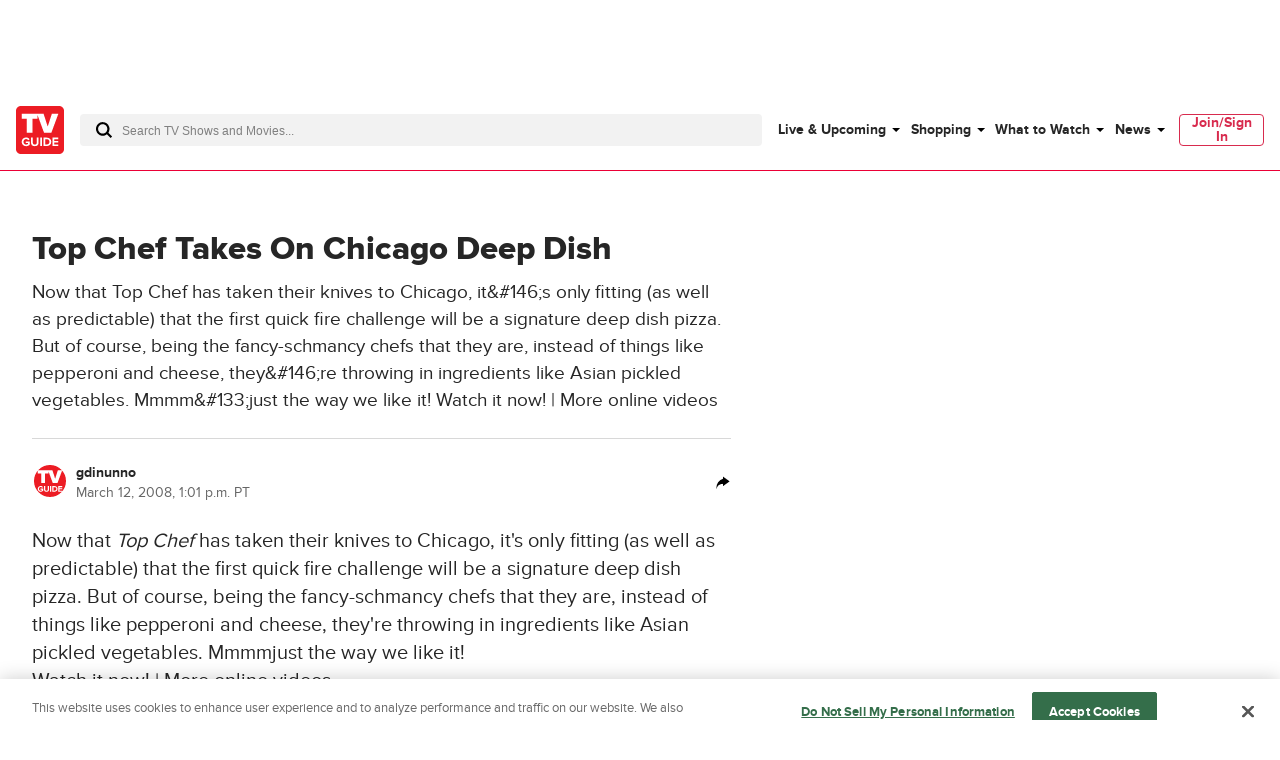

--- FILE ---
content_type: text/html; charset=utf-8
request_url: https://www.tvguide.com/news/chef-takes-chicago-10339/
body_size: 62353
content:
<!doctype html>
<html data-n-head-ssr lang="en" data-n-head="%7B%22lang%22:%7B%22ssr%22:%22en%22%7D%7D">
  <head >
    <!-- running tag = 'tvguide.prod2.48d7ad' -->
    <meta data-n-head="ssr" charset="utf-8"><meta data-n-head="ssr" name="viewport" content="width=device-width, initial-scale=1"><meta data-n-head="ssr" data-hid="fb:app_id" property="fb:app_id" content="63084645929"><meta data-n-head="ssr" data-hid="google-site-verification" name="google-site-verification" content="Od29UEFliEmsUY2XH0kfXxkTNucL0cv_rc0J_RPWXU4"><meta data-n-head="ssr" data-hid="og:site_name" property="og:site_name" content="TVGuide.com"><meta data-n-head="ssr" data-hid="twitter:card" name="twitter:card" content="summary_large_image"><meta data-n-head="ssr" data-hid="twitter:site" name="twitter:site" content="@TVGuide"><meta data-n-head="ssr" data-hid="sentry-trace" name="sentry-trace" content="289513b703f64b71b44c763b563f82cf-b2c8aa7ef441e2d3-0"><meta data-n-head="ssr" data-hid="sentry-baggage" name="baggage" content="sentry-environment=production,sentry-release=tvguide.prod2.48d7ad,sentry-public_key=c63977c6760a4d46831c12a050d56c22,sentry-trace_id=289513b703f64b71b44c763b563f82cf,sentry-transaction=GET%20%2Fnews%2Fchef-takes-chicago-10339%2F,sentry-sampled=false"><script type="application/javascript" charset="UTF-8">window.$neutronWindowPromises = {};</script><script type="application/javascript" charset="UTF-8">
        !function(t,e){"object"==typeof exports&&"undefined"!=typeof module?module.exports=e():"function"==typeof define&&define.amd?define(e):(t=t||self).uuidv4=e()}(this,(function(){"use strict";var t="undefined"!=typeof crypto&&crypto.getRandomValues&&crypto.getRandomValues.bind(crypto)||"undefined"!=typeof msCrypto&&"function"==typeof msCrypto.getRandomValues&&msCrypto.getRandomValues.bind(msCrypto),e=new Uint8Array(16);function n(){if(!t)throw new Error("crypto.getRandomValues() not supported. See https://github.com/uuidjs/uuid#getrandomvalues-not-supported");return t(e)}for(var o=[],r=0;r<256;++r)o.push((r+256).toString(16).substr(1));return function(t,e,r){"string"==typeof t&&(e="binary"===t?new Uint8Array(16):null,t=null);var u=(t=t||{}).random||(t.rng||n)();if(u[6]=15&u[6]|64,u[8]=63&u[8]|128,e){for(var i=r||0,d=0;d<16;++d)e[i+d]=u[d];return e}return function(t,e){var n=e||0,r=o;return(r[t[n+0]]+r[t[n+1]]+r[t[n+2]]+r[t[n+3]]+"-"+r[t[n+4]]+r[t[n+5]]+"-"+r[t[n+6]]+r[t[n+7]]+"-"+r[t[n+8]]+r[t[n+9]]+"-"+r[t[n+10]]+r[t[n+11]]+r[t[n+12]]+r[t[n+13]]+r[t[n+14]]+r[t[n+15]]).toLowerCase()}(u)}}));
        window.chsn_ad_id = window.uuidv4();
      </script><script type="application/javascript">window.BidBarrel = window.BidBarrel || {}; window.BidBarrel.queue = window.BidBarrel.queue || [];</script><script type="application/javascript" async charset="UTF-8" data-domain-script="ffc22311-f4da-4e03-a1ad-32aecd522c5b" src="https://cdn.cookielaw.org/scripttemplates/otSDKStub.js"></script><script type="application/javascript">/* Generated by IdentityEngine - commit:7b3c5db */
(()=>{"use strict";const n=()=>window.fandomCmp&&window.fandomCmp.ready&&!window.fandomCmp.blocking;(()=>{var e;const o="[Consent Queue]",a=n=>!Array.isArray(n)&&"queue"in n,c=(n,e)=>{(n=>{var e;return void 0===n||!0===(null===(e=window.fandomCmp.consents)||void 0===e?void 0:e[n])})(e)&&n(window.fandomCmp.consents)},d=()=>{const n=a(window.consentCallbackQueue)?window.consentCallbackQueue.queue:window.consentCallbackQueue;for(console.debug(o,"flushing consent callback queue",n);n.length;){const{callback:e,category:o}=n.shift();c(e,o)}};if(null!==(e=window.consentCallbackQueue)&&void 0!==e||(window.consentCallbackQueue=[]),window.consentCallback=(e,d,l)=>{if(!n())return console.debug(o,"not ready, queuing callback",e,l),void(a(window.consentCallbackQueue)?window.consentCallbackQueue.push(e,d,l):window.consentCallbackQueue.push({name:e,callback:d,category:l}));c(d,l)},n())d();else{const e=()=>{n()&&(d(),window.removeEventListener("fandomConsentUpdate",e))};window.addEventListener("fandomConsentUpdate",e)}})()})();</script><meta data-n-head="ssr" property="twitter:image" content="https://www.tvguide.com/a/img/hub/2008/03/12/7ef36d7e-fe51-4941-8d90-6b17a24d7821/03325.jpg" data-hid="twitter:image"><meta data-n-head="ssr" property="og:image" content="https://www.tvguide.com/a/img/hub/2008/03/12/7ef36d7e-fe51-4941-8d90-6b17a24d7821/03325.jpg" data-hid="og:image"><meta data-n-head="ssr" property="og:type" content="article" data-hid="og:type"><meta data-n-head="ssr" name="nuxtstatus" content="loaded" data-hid="nuxtstatus"><meta data-n-head="ssr" property="og:image:height" content="850" data-hid="og:image:height"><meta data-n-head="ssr" property="og:image:width" content="850" data-hid="og:image:width"><meta data-n-head="ssr" name="adtags" content="cid=chef-takes-chicago-10339&amp;collection=null&amp;edition=us&amp;pid=chef+takes+chicago+10339&amp;section=&amp;tag=&amp;topic=breaking-news&amp;type=standard&amp;pageType=article&amp;ptype=article&amp;celebrity=&amp;feat=&amp;movie=&amp;network=&amp;show=1000353963&amp;pname=news%2Farticle" data-hid="adtags"><meta data-n-head="ssr" name="apple-itunes-app" content="app-id=333647776, affiliate-data=at=11l9QE, app-argument=https://www.tvguide.com/news/chef-takes-chicago-10339/" data-hid="apple-itunes-app"><meta data-n-head="ssr" property="og:title" content="Top Chef Takes On Chicago Deep Dish" data-hid="og:title"><meta data-n-head="ssr" property="og:url" content="https://www.tvguide.com/news/chef-takes-chicago-10339/" data-hid="og:url"><meta data-n-head="ssr" name="twitter:title" content="Top Chef Takes On Chicago Deep Dish" data-hid="twitter:title"><meta data-n-head="ssr" name="twitter:url" content="https://www.tvguide.com/news/chef-takes-chicago-10339/" data-hid="twitter:url"><title>Top Chef Takes On Chicago Deep Dish - TV Guide</title><link data-n-head="ssr" rel="icon" type="image/x-icon" href="/favicon.ico"><link data-n-head="ssr" data-hid="alternate-icon" rel="alternate icon" type="image/png" href="https://www.tvguide.com/a/www/img/favicon_32.png"><link data-n-head="ssr" data-hid="apple-touch-icon" rel="apple-touch-icon" type="image/png" href="https://www.tvguide.com/a/www/img/apple-touch-icon-precomposed.png"><link data-n-head="ssr" data-hid="icon" rel="icon" type="image/svg+xml" href="https://www.tvguide.com/a/www/img/favicon.svg"><link data-n-head="ssr" rel="canonical" href="https://www.tvguide.com/news/chef-takes-chicago-10339/" data-hid="canonical"><script data-n-head="ssr" class="optanon-category-C0002" type="text/plain" charset="UTF-8" data-hid="gtm"><!-- Google Tag Manager -->
        (function(w,d,s,l,i){w[l]=w[l]||[];w[l].push({'gtm.start':
        new Date().getTime(),event:'gtm.js'});var f=d.getElementsByTagName(s)[0],
        j=d.createElement(s),dl=l!='dataLayer'?'&l='+l:'';j.async=true;j.src=
        'https://www.googletagmanager.com/gtm.js?id='+i+dl;f.parentNode.insertBefore(j,f);
        })(window,document,'script','dataLayer','GTM-PWVTCD9');
        <!-- End Google Tag Manager --></script><script data-n-head="ssr" charset="UTF-8" type="application/ld+json" data-hid="ld+json">{"@context":"https://schema.org","@type":"NewsArticle","articleBody":"Now that \n\nTop Chef has taken their knives to Chicago, it's only fitting (as well as predictable) that the first quick fire challenge will be a signature deep dish pizza. But of course, being the fancy-schmancy chefs that they are, instead of things like pepperoni and cheese, they're throwing in ingredients like Asian pickled vegetables. Mmmmjust the way we like it! \n\nWatch it now! | \n\nMore online videos","articleSection":"zzBreaking News [do not use]","author":{"@type":"Person","name":"gdinunno","url":"https://www.tvguide.com/authors/gdinunno/"},"creator":["gdinunno"],"description":"Now that Top Chef has taken their knives to Chicago, it&#146;s only fitting (as well as predictable) that the first quick fire challenge will be a signature deep dish pizza. But of course, being the fancy-schmancy chefs that they are, instead of things like pepperoni and cheese, they&#146;re throwing in ingredients like Asian pickled vegetables. Mmmm&#133;just the way we like it! Watch it now! | More online videos","dateModified":"2008-03-12T20:01:00Z","datePublished":"2008-03-12T20:01:00Z","headline":"Top Chef Takes On Chicago Deep Dish","image":"https://www.tvguide.com/a/img/resize/89bc3d7a5c25a2ca881179cd64699b6d07d84033/hub/2008/03/12/7ef36d7e-fe51-4941-8d90-6b17a24d7821/03325.jpg?auto=webp&fit=crop&height=675&width=1200","keywords":["zzBreaking News [do not use]"],"mainEntityOfPage":{"@id":"https://www.tvguide.com/news/features/chef-takes-chicago-10339/","@type":"WebPage","description":"Now that Top Chef has taken their knives to Chicago, it&#146;s only fitting (as well as predictable) that the first quick fire challenge will be a signature deep dish pizza. But of course, being the fancy-schmancy chefs that they are, instead of things like pepperoni and cheese, they&#146;re throwing in ingredients like Asian pickled vegetables. Mmmm&#133;just the way we like it! Watch it now! | More online videos","thumbnailUrl":"https://www.tvguide.com/a/img/resize/89bc3d7a5c25a2ca881179cd64699b6d07d84033/hub/2008/03/12/7ef36d7e-fe51-4941-8d90-6b17a24d7821/03325.jpg?auto=webp&fit=crop&height=675&width=1200"},"publisher":{"@type":"Organization","name":"TV Guide","logo":{"@type":"ImageObject","height":"250","width":"250","url":"https://www.tvguide.com/a/neutron/images/logos/tvguide.png"}},"speakable":{"@type":"SpeakableSpecification","cssSelector":[".speakableText",".article-dek",".speakableTextP1",".speakableTextP2"]},"thumbnailUrl":"https://www.tvguide.com/a/img/resize/89bc3d7a5c25a2ca881179cd64699b6d07d84033/hub/2008/03/12/7ef36d7e-fe51-4941-8d90-6b17a24d7821/03325.jpg?auto=webp&fit=crop&height=675&width=1200","url":"https://www.tvguide.com/news/features/chef-takes-chicago-10339/","video":null}</script><script data-n-head="ssr" type="application/ld+json" data-hid="ld+json:org">[{"@context":"https://schema.org/","@type":"Organization","url":"https://www.tvguide.com/","logo":{"@type":"ImageObject","url":"https://www.tvguide.com/a/www/img/amp-logo.png","width":"310","height":"310"},"sameAs":["https://www.facebook.com/TVGuide","https://www.twitter.com/TVGuide","https://instagram.com/tvguide","https://www.pinterest.com/tvguide"]},{"@context":"https://schema.org/","@type":"WebSite","url":"https://www.tvguide.com/","potentialAction":{"@type":"SearchAction","target":"https://www.tvguide.com/s/{search_term_string}/","query-input":"required name=search_term_string"}}]</script><script data-n-head="ssr" type="application/javascript" src="https://static.wikia.nocookie.net/silversurfer/video/prod/standalone-dist/standAlone_RV_VideoPlayer.js" async data-hid="wikiaVideoPlayer"></script><link rel="modulepreload" href="https://www.tvguide.com/a/neutron/e18c2b4.modern.js" as="script"><link rel="modulepreload" href="https://www.tvguide.com/a/neutron/836a9bd.modern.js" as="script"><link rel="modulepreload" href="https://www.tvguide.com/a/neutron/bb43265.modern.js" as="script"><link rel="preload" href="https://www.tvguide.com/a/neutron/css/41faf2f.css" as="style"><link rel="modulepreload" href="https://www.tvguide.com/a/neutron/34d02a2.modern.js" as="script"><link rel="preload" href="https://www.tvguide.com/a/neutron/css/a366a97.css" as="style"><link rel="modulepreload" href="https://www.tvguide.com/a/neutron/710dc93.modern.js" as="script"><link rel="modulepreload" href="https://www.tvguide.com/a/neutron/8a89e81.modern.js" as="script"><link rel="preload" href="https://www.tvguide.com/a/neutron/css/12846eb.css" as="style"><link rel="modulepreload" href="https://www.tvguide.com/a/neutron/ff60f3a.modern.js" as="script"><link rel="preload" href="https://www.tvguide.com/a/neutron/css/40f2b3c.css" as="style"><link rel="stylesheet" href="https://www.tvguide.com/a/neutron/css/41faf2f.css"><link rel="stylesheet" href="https://www.tvguide.com/a/neutron/css/a366a97.css"><link rel="stylesheet" href="https://www.tvguide.com/a/neutron/css/12846eb.css"><link rel="stylesheet" href="https://www.tvguide.com/a/neutron/css/40f2b3c.css">
  </head>
  <body >
    <!-- Google Tag Manager (noscript) -->
    <noscript><iframe src="https://www.googletagmanager.com/ns.html?id=GTM-PWVTCD9" height="0" width="0" style="display:none;visibility:hidden"></iframe></noscript>
    <!-- End Google Tag Manager (noscript) -->
    <div data-server-rendered="true" id="__nuxt"><!----><div id="__layout"><div class="c-layoutDefault"><!----> <svg class="c-globalSvgs"><symbol id="android" viewBox="0 0 24 24"><path d="M15.9591 0.697571L15.1162 2.66445C16.832 3.5964 17.999 5.41526 17.999 7.5011C17.999 7.77708 17.775 8.00108 17.499 8.00108H7.49974C7.22376 8.00108 6.99976 7.77708 6.99976 7.5011C6.99976 5.41526 8.16667 3.5964 9.88354 2.66445L9.0406 0.697571C8.93157 0.444558 9.04857 0.150578 9.30256 0.0416011C9.55356 -0.0693912 9.85054 0.0496162 9.95853 0.304599L10.8034 2.27246C11.3384 2.09847 11.9084 2.0015 12.5003 2.0015C13.0923 2.0015 13.6622 2.09847 14.1972 2.27246L15.0401 0.304599C15.1481 0.0496162 15.4451 -0.0684069 15.6961 0.0416011C15.9501 0.150625 16.0681 0.443573 15.9591 0.697571ZM9.9995 5.50122C9.9995 5.7772 10.2235 6.0012 10.4995 6.0012C10.7755 6.0012 10.9995 5.7772 10.9995 5.50122C10.9995 5.22524 10.7755 5.00124 10.4995 5.00124C10.2235 5.00124 9.9995 5.22524 9.9995 5.50122ZM13.9993 5.50122C13.9993 5.7772 14.2233 6.0012 14.4992 6.0012C14.7752 6.0012 14.9992 5.7772 14.9992 5.50122C14.9992 5.22524 14.7752 5.00124 14.4992 5.00124C14.2233 5.00124 13.9993 5.22524 13.9993 5.50122ZM7.49969 9.00073H17.499C17.775 9.00073 17.999 9.22375 17.999 9.50071V17.5002C17.999 18.7081 17.139 19.7181 15.9991 19.95V22.4998C15.9991 23.3268 15.3261 23.9997 14.4992 23.9997C13.6722 23.9997 12.9993 23.3268 12.9993 22.4998V20H11.9994V22.4998C11.9994 23.3268 11.3264 23.9997 10.4995 23.9997C9.67252 23.9997 8.99959 23.3268 8.99959 22.4998V19.95C7.85967 19.717 6.99971 18.7081 6.99971 17.5002V9.50071C6.99971 9.22473 7.22371 9.00073 7.49969 9.00073ZM20.4988 9.00073C19.6719 9.00073 18.9989 9.67367 18.9989 10.5006V15.5003C18.9989 16.3273 19.6719 17.0002 20.4988 17.0002C21.3258 17.0002 21.9987 16.3273 21.9987 15.5003V10.5006C21.9987 9.67372 21.3258 9.00073 20.4988 9.00073ZM3 10.5006C3 9.67367 3.67294 9.00073 4.4999 9.00073C5.32685 9.00073 5.99979 9.67372 5.99979 10.5006V15.5003C5.99979 16.3273 5.32685 17.0002 4.4999 17.0002C3.67294 17.0002 3 16.3273 3 15.5003V10.5006Z"></path></symbol> <symbol id="apple-tv-plus" viewBox="0 0 100 40"><path d="M31.51,16.12a8.19,8.19,0,0,0,1.86-5.8,8,8,0,0,0-5.32,2.77,7.68,7.68,0,0,0-1.9,5.57,6.66,6.66,0,0,0,5.36-2.54m1.73,2.93c-3-.17-5.46,1.69-6.88,1.69s-3.58-1.6-5.91-1.56A8.72,8.72,0,0,0,13,23.73c-3.18,5.51-.85,13.71,2.24,18.19,1.51,2.13,3.31,4.67,5.7,4.59S24.11,45,26.85,45s3.53,1.48,5.9,1.43,4-2.14,5.51-4.45a19.62,19.62,0,0,0,2.48-5.13,8.07,8.07,0,0,1-4.81-7.34,8.28,8.28,0,0,1,3.88-6.9A8.5,8.5,0,0,0,33.24,19m18.91-4.27v6.05H57v4H52.15V39.12c0,2.13,1,3.22,3.08,3.22A14.23,14.23,0,0,0,57,42.21v4a17.05,17.05,0,0,1-2.86.21c-5,0-6.92-1.94-6.92-6.81V24.91H43.39v-4h3.68V14.78ZM73.86,46.23H68.57L59.67,20.9H65l6.24,20.35h.13L77.57,20.9h5.17Z" transform="translate(-11.52 -10.32)"></path> <polygon points="95.75 20.91 85.42 20.91 85.42 10.59 80.77 10.59 80.77 20.91 70.45 20.91 70.45 25.56 80.77 25.56 80.77 35.89 85.42 35.89 85.42 25.56 95.75 25.56 95.75 20.91"></polygon></symbol> <symbol id="arrow-back" viewBox="0 0 24 24" fill="white"><path d="M16 4L8 12L16 20" stroke="black" stroke-width="2" stroke-linecap="round"></path></symbol> <symbol id="avatar" viewBox="0 0 200 200"><rect fill="#efefef" width="200" height="200"></rect><path fill="#bdbdbd" d="M167,199.87H32.76q-1-8.77-2-17.64c-.22-1.95-.42-3.9-.66-5.85A42.19,42.19,0,0,1,32.45,156c.67-1.76,2.15-3.23,3.25-4.88.3.1.75.38.89.28,4.45-3.66,9.75-5.13,15.25-6.55a48.58,48.58,0,0,0,23.42-13.9c.92-1,2.64-1.82,1.26-3.65-.06-18.16,0-18.16-8.09-33.51-.3-.58-.57-1.35-1.06-1.63-4.88-2.73-4.88-8-6.38-12.4A4.07,4.07,0,0,1,62.24,76c2.08-1.1,1.56-2.48,1.46-4.15-.45-7.24-1.16-14.5-1-21.74.16-8.67,2.84-16.59,9.86-22.33,1-.19,2.26,0,2.92-.61,6-5.29,13.1-8.13,20.83-9.56,2.07-.38,4.32-.87,6.31-.44,10.85,2.32,20.63,6.68,27.62,15.86.37.46,1.34.45,2,.66a24.32,24.32,0,0,1,4.88,15.2c.06,7-.54,14.09-.83,21.12-.07,1.81,0,3.62,0,5.42-.47,2.35,2.06,2.54,2.84,4a36.83,36.83,0,0,1-1.06,5.3c-.69,2-1.29,4.45-2.77,5.65-6.51,5.28-8.07,13.25-11.37,20.2-1.24,2.6-.53,6.14-.63,9.25-.08,2.47,0,5,0,7.42-1.47,1.78.29,2.59,1.15,3.62,4.28,5.11,10.11,8.1,15.76,11.31,3.58,1.13,7.1,2.48,10.74,3.35,4.7,1.12,9,2.71,12.45,6.3.33.34,1.13.21,1.69.31,5.31,7.52,5.48,16,4.54,24.65C168.78,184.51,167.88,192.2,167,199.87Z"></path><path fill="#b1b1b1" d="M132.27,33.72c-.69-.21-1.67-.2-2-.67-7-9.17-16.77-13.53-27.63-15.85-2-.43-4.23.06-6.3.44-7.73,1.43-14.83,4.27-20.83,9.56-.64.57-2,.42-2.92.6C77.24,23.15,83,20.11,89,17.67a29.22,29.22,0,0,1,20.93-.39A46.29,46.29,0,0,1,127,27.17C129,29.08,130.53,31.52,132.27,33.72Z"></path><path fill="#b2b2b2" d="M76.57,127.31c1.38,1.83-.35,2.67-1.26,3.65a48.63,48.63,0,0,1-23.42,13.9c-5.46,1.42-10.8,2.93-15.26,6.54-.13.11-.58-.17-.88-.27,3.21-4.13,7.64-5.85,12.6-7C59.51,141.52,69.27,136.48,76.57,127.31Z"></path><path fill="#b1b1b1" d="M165.08,152.2c-.56-.1-1.36,0-1.68-.31-3.43-3.59-7.76-5.18-12.46-6.3-3.63-.87-7.15-2.22-10.74-3.36l1.07-1c4.08,1.11,8.17,2.19,12.25,3.35C158.18,145.83,162.28,148,165.08,152.2Z"></path><path fill="#b4b4b4" d="M141.28,141.16l-1.07,1c-5.65-3.2-11.48-6.19-15.76-11.3-.86-1-2.62-1.84-1.15-3.62,3.54,5.08,8.61,8.3,13.82,11.36Z"></path><path fill="#b1b1b1" d="M139.14,79.45c-.78-1.45-3.31-1.65-2.84-4C138.6,75.82,139.33,77.32,139.14,79.45Z"></path></symbol> <symbol id="carat" viewBox="0 0 4 8"><path fill-rule="evenodd" clip-rule="evenodd" d="M0 8L4 3.95939L0.0804124 0L0 8Z"></path></symbol> <symbol id="close" viewBox="0 0 28 28"><polygon points="28,1.9 26.1,0 14,12.1 1.9,0 0,1.9 12.1,14 0,26.1 1.9,28 14,15.9 26.1,28 28,26.1 15.9,14"></polygon></symbol> <symbol id="arrowNavigation" viewBox="0 0 12 21"><g stroke="none" stroke-width="1" fill="none" fill-rule="evenodd"><path id="next-arrow" d="M-5.88468462,4.30628135 L-5.88468462,3.33793528 L8.61614419,3.33793528 L8.61614419,5.27462742 L-3.95902124,5.27462742 L-3.95902124,17.8776664 L-5.88468462,17.8776664 L-5.88468462,4.30628135 Z" fill="#000" transform="translate(1.365730, 10.607801) rotate(-225.000000) translate(-1.365730, -10.607801) "></path></g></symbol> <symbol id="cnet" viewBox="0 0 67 48"><path fill-rule="evenodd" clip-rule="evenodd" d="M19.3711 0H16.3711V48H19.3711V0ZM4.11172 17.4843C4.14876 14.4547 9.48203 14.3452 9.48203 17.3383L9.51907 19.9299H13.5931V17.5208C13.8524 9.49041 -0.11045 9.49041 0.000659638 17.3383V31.1725C-0.11045 39.0204 13.8894 39.2029 13.6301 31.1725V28.2889H9.48203V31.3915C9.48203 34.3847 4.1858 34.4577 4.11172 31.3915V17.4843ZM29.8891 12.3012C28.0373 13.3233 27.3336 14.3453 27.3336 14.3453V12.1187H21.5188V15.1119L23.7781 15.1484V33.5088H21.8522V36.502H27.8891V17.083C27.9262 14.1628 32.815 14.0898 32.815 16.937V36.502H39.5557V33.5088H36.9261V17.1195C36.778 14.9309 36.0753 12.9611 34.2265 12.157C34.5364 12.2905 32.2495 11.029 29.8891 12.3012ZM57.815 31.0998C57.9628 33.2849 58.6637 35.252 60.506 36.0585C60.2195 35.9347 61.4617 36.5381 62.7039 36.5021H66.6668V33.5089C66.6668 33.5089 65.0001 33.4724 64.1113 33.5089C63.0002 33.5089 62.0372 32.9979 61.9631 31.4283V15.185V15.1485H65.9261V12.1918H61.9631V12.1553V5.84048H57.815V31.0998ZM50.3336 31.355V28.2889H54.4817V31.1725C54.741 39.2029 40.7411 39.0204 40.8522 31.1725V17.3383C40.7411 9.49041 54.7039 9.49041 54.4447 17.5208V24.1642C54.4447 24.5657 54.1113 24.8942 53.7039 24.8942H44.9633V31.355C45.0003 34.4212 50.3336 34.3482 50.3336 31.355ZM50.3336 17.3383C50.3336 14.3087 45.0374 14.3087 44.9633 17.3018H45.0003V21.8645H50.3336V17.3383Z" fill="black"></path></symbol> <symbol id="comments" viewBox="0 0 21.5 24"><path d="M18.2 0h-15C1.5 0 0 1.5 0 3.3v11c0 1.8 1.5 3.3 3.3 3.3h1.9l.7 5.4.1 1 .7-.8 4.9-5.7h6.6c1.8 0 3.3-1.5 3.3-3.3v-11C21.5 1.5 20 0 18.2 0zm2.4 14.2c0 1.3-1 2.3-2.3 2.3h-7l-.3.2-4.3 5.1-.6-4.8-.1-.4H3.3c-1.3 0-2.3-1-2.3-2.3v-11C1 2 2 1 3.3 1h15c1.3 0 2.3 1 2.3 2.3v10.9z"></path></symbol> <symbol id="copy" viewBox="0 0 16 8"><path d="M3.6,5.9C2.6,5.9,1.7,5,1.7,4c0-1,0.8-1.9,1.9-1.9l3.4,0c0.4,0,0.7,0.1,1,0.3c0.8,0.5,1.1,1.5,0.7,2.3l1.8,0 C10.9,2.9,9.8,1.1,8,0.5C7.7,0.5,7.3,0.4,7,0.4l-3.4,0C1.6,0.4,0,2,0,4c0,2,1.6,3.6,3.6,3.6h2.3c-0.5-0.5-1-1.1-1.3-1.7H3.6z"></path> <path d="M12.4,0.4h-2.3c0.5,0.5,1,1.1,1.3,1.7h1c1,0,1.9,0.8,1.9,1.9c0,1-0.8,1.9-1.9,1.9H9C8,5.9,7.1,5,7.1,4c0-0.2,0-0.5,0.1-0.7 l-1.8,0c0,0.2-0.1,0.5-0.1,0.7c0,0.6,0.2,1.3,0.5,1.9C6.4,6.6,7.1,7.2,8,7.5c0.3,0.1,0.7,0.1,1,0.1l3.4,0C14.4,7.6,16,6,16,4 C16,2,14.4,0.4,12.4,0.4z"></path></symbol> <symbol id="email" viewBox="0 0 24 24"><g fill="none" fill-rule="evenodd"><path d="M0 0h24v24H0z"></path><path d="M20.242 4H3.758A1.76 1.76 0 002 5.758v11.719a1.76 1.76 0 001.758 1.757h16.484A1.76 1.76 0 0022 17.477V5.757A1.76 1.76 0 0020.242 4zM20 5.172l-7.962 7.962-8.03-7.962h15.992zM3.172 17.234V5.994l5.644 5.596-5.644 5.644zm.829.829l5.647-5.648 1.979 1.962c.229.227.598.226.826-.002l1.93-1.93 5.616 5.618H4.001zm16.827-.83l-5.617-5.616L20.828 6v11.234z" fill="#000" fill-rule="nonzero"></path></g></symbol> <symbol id="facebook" viewBox="0 0 24 24"><g stroke="none" stroke-width="1" fill-rule="evenodd"><g><rect x="0" y="0" width="24" height="24"></rect> <path d="M7.89845098,14.9690745 L10.4374666,14.9690745 L10.4374666,21.99953 C5.65686081,21.244767 2,17.082571 2,12.060917 C2,6.50440928 6.47716062,2 12,2 C17.5229194,2 22,6.50440928 22,12.060917 C22,17.082571 18.3431792,21.244767 13.5625134,21.99953 L13.5625134,14.9690745 L15.8925993,14.9690745 L16.3359775,12.060917 L13.5625134,12.060917 L13.5625134,10.1736095 C13.5625134,9.37798848 13.9498945,8.60245648 15.1921336,8.60245648 L16.4531718,8.60245648 L16.4531718,6.1265378 C16.4531718,6.1265378 15.3087279,5.93003743 14.2146815,5.93003743 C11.9303934,5.93003743 10.4374666,7.32283918 10.4374666,9.84434563 L10.4374666,12.060917 L7.89845098,12.060917 L7.89845098,14.9690745 Z" fill="currentcolor"></path></g></g></symbol> <symbol id="gallery" viewBox="0 0 36 22"><g fill="none" fill-rule="evenodd"><path d="M0 29h36V-7H0z"></path> <g fill="#000"><path d="M34 3H5c-1.104 0-2 .896-2 2v15c0 1.104.896 2 2 2h29c1.104 0 2-.896 2-2V5c0-1.104-.896-2-2-2m0 1c.551 0 1 .449 1 1v15c0 .551-.449 1-1 1H5c-.551 0-1-.449-1-1V5c0-.551.449-1 1-1h29"></path> <path d="M.5 20c-.276 0-.5-.224-.5-.5v-17C0 1.122 1.122 0 2.5 0h31c.276 0 .5.224.5.5s-.224.5-.5.5h-31C1.673 1 1 1.673 1 2.5v17c0 .276-.224.5-.5.5"></path> <path d="M32.5 19c-.128 0-.256-.049-.354-.146l-7.585-7.586c-.567-.567-1.555-.567-2.122 0l-4.171 4.171c-.975.975-2.561.975-3.536 0l-1.171-1.171c-.567-.567-1.555-.567-2.122 0l-4.585 4.586c-.196.195-.512.195-.708 0-.195-.196-.195-.512 0-.708l4.586-4.585c.945-.945 2.591-.945 3.536 0l1.171 1.171c.567.567 1.555.567 2.122 0l4.171-4.171c.945-.945 2.591-.945 3.536 0l7.586 7.585c.195.196.195.512 0 .708-.098.097-.226.146-.354.146M10 7c-1.104 0-2 .896-2 2s.896 2 2 2 2-.896 2-2-.896-2-2-2m0 1c.551 0 1 .449 1 1 0 .551-.449 1-1 1-.551 0-1-.449-1-1 0-.551.449-1 1-1"></path></g></g></symbol> <symbol id="flipboard" viewBox="0 0 100 100"><g shape-rendering="crispEdges"><path d="M35 35h25v25H35z" opacity=".8"></path> <path d="M35 10h50v25H35z" opacity=".9"></path> <path d="M10 10h25v80H10z"></path></g></symbol> <symbol id="galleryIcon" viewBox="0 0 19 12"><path d="M17.9444 1.63636C18.5271 1.63636 19 2.12509 19 2.72727V10.9091C19 11.5113 18.5271 12 17.9444 12H2.63889C2.05622 12 1.58333 11.5113 1.58333 10.9091V2.72727C1.58333 2.12509 2.05622 1.63636 2.63889 1.63636H17.9444ZM17.9444 2.18182H2.63889C2.34808 2.18182 2.11111 2.42673 2.11111 2.72727V10.9091C2.11111 11.2096 2.34808 11.4545 2.63889 11.4545H17.9444C18.2353 11.4545 18.4722 11.2096 18.4722 10.9091V2.72727C18.4722 2.42673 18.2353 2.18182 17.9444 2.18182ZM17.6806 0C17.8262 0 17.9444 0.122182 17.9444 0.272727C17.9444 0.423273 17.8262 0.545455 17.6806 0.545455H1.31944C0.882972 0.545455 0.527778 0.912546 0.527778 1.36364V10.6364C0.527778 10.7869 0.409555 10.9091 0.263889 10.9091C0.118222 10.9091 0 10.7869 0 10.6364V1.36364C0 0.612 0.592167 0 1.31944 0H17.6806ZM13.3359 5.76055L17.3396 9.89782C17.4425 10.0047 17.4425 10.1771 17.3396 10.284C17.2879 10.3369 17.2203 10.3636 17.1528 10.3636C17.0852 10.3636 17.0177 10.3369 16.9659 10.284L12.9628 6.14618C12.6635 5.83691 12.1421 5.83691 11.8428 6.14618L9.64144 8.42127C9.12686 8.95309 8.28981 8.95309 7.77522 8.42127L7.15719 7.78255C6.85794 7.47327 6.3365 7.47327 6.03725 7.78255L3.61739 10.284C3.51394 10.3904 3.34717 10.3904 3.24372 10.284C3.14081 10.1771 3.14081 10.0047 3.24372 9.89782L5.66411 7.39691C6.16286 6.88145 7.03158 6.88145 7.53033 7.39691L8.14836 8.03564C8.44761 8.34491 8.96906 8.34491 9.26831 8.03564L11.4697 5.76055C11.9684 5.24509 12.8371 5.24509 13.3359 5.76055ZM5.27778 3.81818C5.86044 3.81818 6.33333 4.30691 6.33333 4.90909C6.33333 5.51127 5.86044 6 5.27778 6C4.69511 6 4.22222 5.51127 4.22222 4.90909C4.22222 4.30691 4.69511 3.81818 5.27778 3.81818ZM5.27778 4.36364C4.98697 4.36364 4.75 4.60855 4.75 4.90909C4.75 5.20964 4.98697 5.45455 5.27778 5.45455C5.56858 5.45455 5.80556 5.20964 5.80556 4.90909C5.80556 4.60855 5.56858 4.36364 5.27778 4.36364Z" fill="#666666"></path></symbol> <symbol id="galleryOverlay" viewBox="0 0 70 70"><circle cx="35" cy="35" r="33"></circle> <path d="M35,2c18.2,0,33,14.8,33,33S53.2,68,35,68S2,53.2,2,35S16.8,2,35,2 M35,0C15.7,0,0,15.7,0,35s15.7,35,35,35 s35-15.7,35-35S54.3,0,35,0L35,0z" class="overlayBorder"></path> <circle cx="30.5" cy="34.2" r="1.8" class="overlayIcon"></circle> <polygon points="21.2,41.3 19.1,41.3 19.1,22.9 45.5,22.9 45.5,25 21.2,25 " class="overlayIcon"></polygon> <path d="M48.9,30v15.1h-23V30H48.9 M50.9,28h-27v19.1h27V28L50.9,28z" class="overlayIcon"></path> <polygon points="29,42.8 33.1,37.5 35.7,40 40.4,33.6 46.6,42.8 " class="overlayIcon"></polygon></symbol> <symbol id="googleplus" viewBox="0 0 32 32"><path d="M18.8,1c1.1-0.6,1.6-1,1.6-1H9.9C7.8,0,2,2.4,2,7.9c0,5.5,6,6.7,8.2,6.6C9,16,10,17.4,10.7,18.1 c0.7,0.7,0.5,0.9-0.3,0.9C9.7,19,0,19.1,0,26s12.8,7.4,17.1,3.7s3.3-8.9,0-11.2c-3.3-2.3-4.5-3.4-2.4-5.3 c2.1-1.8,3.7-3.3,3.7-6.8s-2.8-5.2-2.8-5.2S17.7,1.6,18.8,1z M17.1,25.7c0,3-2.5,4.4-6.8,4.4c-4.3,0-6.6-2.1-6.6-5.4 c0-3.2,3.1-4.8,9-4.8C14.3,21.2,17.1,22.7,17.1,25.7z M10.9,13.2c-5.2,0-7.5-12.1-1.4-12.1C14.2,0.9,17.8,13.2,10.9,13.2z M28.1,4V0.1h-2V4h-4v2h4V10h2V6.1H32V4H28.1z"></path></symbol> <symbol id="hamburgerMenu" viewBox="0 0 24 24"><path fill="black" fill-rule="evenodd" clip-rule="evenodd" d="M4 5C4 4.44772 4.44772 4 5 4H19C19.5523 4 20 4.44772 20 5C20 5.55228 19.5523 6 19 6H5C4.44772 6 4 5.55228 4 5ZM4 12C4 11.4477 4.44772 11 5 11H19C19.5523 11 20 11.4477 20 12C20 12.5523 19.5523 13 19 13H5C4.44772 13 4 12.5523 4 12ZM5 18C4.44772 18 4 18.4477 4 19C4 19.5523 4.44772 20 5 20H19C19.5523 20 20 19.5523 20 19C20 18.4477 19.5523 18 19 18H5Z"></path></symbol> <symbol id="hamburgerMenu-closed" viewBox="0 0 24 24"><path fill="black" fill-rule="evenodd" clip-rule="evenodd" d="M4.70711 18.0208C4.31658 18.4113 4.31658 19.0445 4.70711 19.435C5.09763 19.8256 5.7308 19.8256 6.12132 19.435L11.5 14.0563L17.0208 19.5772C17.4113 19.9677 18.0445 19.9677 18.435 19.5772C18.8256 19.1866 18.8256 18.5535 18.435 18.1629L12.9142 12.6421L18.8492 6.7071C19.2398 6.31658 19.2398 5.68342 18.8492 5.29289C18.4587 4.90237 17.8256 4.90237 17.435 5.29289L11.5 11.2279L5.70711 5.43503C5.31658 5.0445 4.68342 5.0445 4.29289 5.43503C3.90237 5.82555 3.90237 6.45872 4.29289 6.84924L10.0858 12.6421L4.70711 18.0208Z"></path></symbol> <symbol id="instagram" viewBox="0 0 24 24"><g stroke="none" stroke-width="1" fill="none" fill-rule="evenodd"><g><rect x="0" y="0" width="24" height="24"></rect> <path d="M12.545526,1.99893815 C12.6309642,1.99900157 12.7136555,1.999082 12.793741,1.99918063 L13.4479701,2.00059091 C14.3023632,2.00342847 14.7880104,2.00993219 15.2152737,2.02266798 L15.4094566,2.02899789 C15.6338039,2.03692085 15.8550673,2.0467652 16.1217013,2.05893154 C17.1861366,2.10747683 17.9130656,2.27654008 18.549166,2.52375796 C19.2066731,2.77926844 19.7643487,3.12120615 20.3203239,3.67713127 C20.876299,4.2331064 21.2182067,4.79078207 21.4737872,5.44836921 C21.7209651,6.08443957 21.8900183,6.81137856 21.9385336,7.87576384 C21.9820295,8.82809061 21.9958603,9.20159984 21.9983248,11.2038118 L21.9983248,12.793721 C21.9967475,14.0750891 21.9905146,14.6893912 21.9748291,15.2152537 L21.9684946,15.4094366 C21.9605656,15.6337839 21.9507124,15.8550473 21.9385336,16.1216813 C21.8900183,17.1861166 21.7209651,17.9130456 21.4737872,18.549146 C21.2182067,19.2067531 20.876299,19.7644288 20.3203239,20.3204039 C19.7643487,20.876279 19.2066731,21.2181867 18.549166,21.4737672 C17.9130656,21.7209451 17.1861366,21.8899983 16.1217013,21.9385136 C15.8550673,21.9506924 15.6338039,21.9605455 15.4094566,21.9684746 L15.2152737,21.9748091 C14.6894112,21.9904946 14.0751091,21.9967275 12.793741,21.9983048 L11.2038286,21.9983048 C9.20160782,21.9958403 8.82809061,21.9820094 7.87576384,21.9385136 C6.81137856,21.8899983 6.08443957,21.7209451 5.44836921,21.4737672 C4.79078207,21.2181867 4.2331064,20.876279 3.67714127,20.3204039 C3.12120615,19.7644288 2.77927845,19.2067531 2.52375796,18.549146 C2.27654008,17.9130456 2.10747683,17.1861166 2.05893154,16.1216813 C2.05197935,15.969319 2.04578535,15.8317716 2.04027481,15.699998 L2.03251225,15.5055379 C2.0313008,15.4734729 2.03012974,15.4414862 2.02899789,15.4094366 L2.02266798,15.2152537 C2.00993219,14.7879904 2.00342847,14.3023432 2.00059091,13.4479501 L1.99918063,12.793721 C1.999082,12.7136355 1.99900157,12.6309442 1.99893815,12.545506 L1.99893815,11.4520362 C1.99900157,11.3665946 1.999082,11.2839002 1.99918063,11.2038118 L2.00059091,10.5495608 C2.00539294,9.10362265 2.02069449,8.71381139 2.05893154,7.87576384 C2.10747683,6.81137856 2.27654008,6.08443957 2.52375796,5.44836921 C2.77927845,4.79078207 3.12120615,4.2331064 3.67714127,3.67713127 C4.2331064,3.12120615 4.79078207,2.77926844 5.44836921,2.52375796 C6.08443957,2.27654008 6.81137856,2.10747683 7.87576384,2.05893154 C8.71381139,2.02069449 9.10362883,2.00539294 10.5495745,2.00059091 L11.2038286,1.99918063 C11.2839174,1.999082 11.3666121,1.99900157 11.4520541,1.99893815 Z M12.8058819,3.80096604 L11.1916878,3.80096604 C9.24924167,3.80328545 8.8951894,3.81609838 7.95788971,3.85885851 C6.98290259,3.90332252 6.4534058,4.06622383 6.1010348,4.20317697 C5.63426777,4.38458412 5.30114283,4.60127237 4.95123261,4.95122261 C4.60128238,5.30114283 4.38458412,5.63425776 4.20317697,6.1010348 C4.06623384,6.4534058 3.90332252,6.98290259 3.85885851,7.95788971 C3.81609838,8.8951894 3.80328545,9.24924167 3.80096604,11.1916738 L3.80096604,12.8058619 C3.80328545,14.7482252 3.81609838,15.1022824 3.85885851,16.0395554 C3.90332252,17.0145626 4.06623384,17.5441294 4.20317697,17.8964404 C4.38458412,18.3631874 4.60132239,18.6963923 4.95123261,19.0463026 C5.30114283,19.3962128 5.63426777,19.612881 6.1010348,19.7943382 C6.4534058,19.9312813 6.98290259,20.0941326 7.95788971,20.1386466 C8.85603299,20.1796336 9.21854926,20.1931098 10.9569266,20.1962031 L13.0406377,20.1962031 C14.7789582,20.1931098 15.1415259,20.1796336 16.0395754,20.1386466 C17.0145826,20.0941326 17.5440493,19.9312813 17.8964604,19.7943382 C18.3632074,19.612881 18.6963123,19.3962128 19.0462225,19.0463026 C19.3962328,18.6963923 19.612901,18.3631874 19.7943582,17.8964404 C19.9313013,17.5441294 20.0941526,17.0145626 20.1386667,16.0395554 C20.1796536,15.1413355 20.1931298,14.7787425 20.1962231,13.040542 L20.1962231,10.9569855 C20.1931298,9.21872473 20.1796536,8.85613525 20.1386667,7.95788971 C20.0941526,6.98290259 19.9313013,6.4534058 19.7943582,6.1010348 C19.612901,5.63425776 19.3962328,5.30114283 19.0462225,4.95122261 C18.6963123,4.60127237 18.3632074,4.38458412 17.8964604,4.20317697 C17.5440493,4.06622383 17.0145826,3.90332252 16.0395754,3.85885851 C15.1023024,3.81609838 14.7482452,3.80328545 12.8058819,3.80096604 Z M11.9956526,6.86840258 C14.8307526,6.86840258 17.1291526,9.16674258 17.1291526,12.0019526 C17.1291526,14.8370526 14.8307526,17.1354526 11.9956526,17.1354526 C9.16043258,17.1354526 6.86209258,14.8370526 6.86209258,12.0019526 C6.86209258,9.16674258 9.16043258,6.86840258 11.9956526,6.86840258 Z M11.9956526,8.66963258 C10.1552526,8.66963258 8.66332258,10.1615526 8.66332258,12.0019526 C8.66332258,13.8422526 10.1552526,15.3341526 11.9956526,15.3341526 C13.8359526,15.3341526 15.3278526,13.8422526 15.3278526,12.0019526 C15.3278526,10.1615526 13.8359526,8.66963258 11.9956526,8.66963258 Z M17.3319526,5.46594258 C17.9944526,5.46594258 18.5315526,6.00305258 18.5315526,6.66559258 C18.5315526,7.32813258 17.9944526,7.86519258 17.3319526,7.86519258 C16.6694526,7.86519258 16.1323526,7.32813258 16.1323526,6.66559258 C16.1323526,6.00305258 16.6694526,5.46594258 17.3319526,5.46594258 Z" fill="#0A0B09"></path></g></g></symbol> <symbol id="ios" viewBox="0 0 24 24"><path d="M6.54545 0C2.93702 0 0 2.93702 0 6.54545V17.4545C0 21.063 2.93702 24 6.54545 24H17.4545C21.063 24 24 21.063 24 17.4545V6.54545C24 2.93702 21.063 0 17.4545 0H6.54545ZM6.54545 1.09091H17.4545C20.4734 1.09091 22.9091 3.52662 22.9091 6.54545V17.4545C22.9091 20.4734 20.4734 22.9091 17.4545 22.9091H6.54545C3.52662 22.9091 1.09091 20.4734 1.09091 17.4545V6.54545C1.09091 3.52662 3.52662 1.09091 6.54545 1.09091ZM4.69922 8.21804C4.31576 8.21804 4.03338 8.4914 4.03338 8.85085C4.03338 9.2054 4.31576 9.47834 4.69922 9.47834C5.08267 9.47834 5.36612 9.2054 5.36612 8.85085C5.36612 8.4914 5.08267 8.21804 4.69922 8.21804ZM10.3839 8.52912C8.39897 8.52912 7.1527 9.91923 7.1527 12.1534C7.1527 14.3827 8.37497 15.782 10.3839 15.782C12.3879 15.782 13.6055 14.3778 13.6055 12.1534C13.6055 9.92414 12.3781 8.52966 10.3839 8.52912ZM17.4364 8.52912C15.9266 8.52912 14.919 9.34878 14.919 10.581C14.919 11.5971 15.4895 12.202 16.7408 12.4943L17.6325 12.7106C18.5483 12.926 18.9513 13.2421 18.9513 13.7695C18.9513 14.3832 18.3185 14.8285 17.4556 14.8285C16.531 14.8285 15.8885 14.4118 15.7969 13.7557H14.7315C14.8084 14.9928 15.8387 15.783 17.3725 15.783C19.0122 15.783 20.038 14.9543 20.038 13.631C20.038 12.5909 19.4534 12.0152 18.0341 11.6847L17.2724 11.4972C16.3713 11.2861 16.0067 11.0032 16.0067 10.5096C16.0067 9.88613 16.5728 9.4794 17.4215 9.4794C18.2272 9.4794 18.7823 9.87621 18.8832 10.5139H19.9283C19.8661 9.34876 18.841 8.52912 17.4364 8.52912ZM10.3839 9.53054C11.6979 9.53054 12.5082 10.5476 12.5082 12.1534C12.5082 13.7494 11.6973 14.7805 10.3839 14.7805C9.05624 14.7805 8.25107 13.75 8.25107 12.1534C8.25107 10.5476 9.0797 9.53109 10.3839 9.53054ZM4.18679 10.3945V15.6147H5.21271V10.3945H4.18679Z"></path></symbol> <symbol id="linkedin" viewBox="0 0 31.9 32"><path d="M24,8c-5.1,0.1-7.7,3.8-8,4V8h-6v24h6V18c0-0.5,1.3-4.6,6-4c2.5,0.2,3.9,3.5,4,4v14l6,0V15.4 C31.7,13,30.5,8.1,24,8z M0,32h6V8H0V32z M3,0C1.3,0,0,1.3,0,3s1.3,3,3,3c1.7,0,3-1.3,3-3S4.7,0,3,0z"></path></symbol> <symbol id="mac" viewBox="0 0 24 24"><path d="M16.5474 0C16.7021 1.40677 16.1353 2.81875 15.2989 3.83253C14.4624 4.84457 13.0852 5.63577 11.7393 5.52969C11.5585 4.15075 12.2349 2.71616 13.0122 1.81715C13.8799 0.801632 15.3388 0.0486891 16.5474 0ZM20.8926 8.19374C20.6335 8.35506 18.2908 9.81311 18.3211 12.7514C18.353 16.2565 21.2889 17.5009 21.5266 17.6016C21.5351 17.6052 21.5402 17.6074 21.5415 17.6081C21.5394 17.6138 21.5352 17.6272 21.5287 17.6476C21.442 17.9194 20.9545 19.4479 19.8774 21.0216C18.8775 22.4822 17.8429 23.9377 16.2066 23.969C15.4219 23.9834 14.8972 23.7561 14.3516 23.5196C13.7801 23.272 13.1857 23.0143 12.2454 23.0143C11.2601 23.0143 10.6382 23.2796 10.039 23.5352C9.52038 23.7564 9.01887 23.9703 8.31372 23.9986C6.73654 24.0559 5.53322 22.4196 4.52466 20.9624C2.46233 17.9802 0.888628 12.541 3.00487 8.86841C4.05516 7.04604 5.93143 5.89142 7.96942 5.86012C8.8476 5.84435 9.6984 6.1822 10.443 6.47787C11.0121 6.70385 11.5191 6.90519 11.9289 6.90519C12.2978 6.90519 12.7919 6.71039 13.3678 6.48339C14.2739 6.12619 15.3822 5.68925 16.5231 5.80621C17.3073 5.83751 19.5018 6.12095 20.912 8.18154C20.9083 8.18402 20.9017 8.18808 20.8926 8.19374Z"></path></symbol> <symbol id="mag" viewBox="0 0 16 16"><path d="M15.9,14.3l-3.5-3.5c0.7-1.1,1.1-2.4,1.1-3.8c0-3.8-3-6.9-6.7-6.9C3,0,0,3.1,0,6.9s3,6.9,6.7,6.9 c1.6,0,3-0.5,4.1-1.5l3.5,3.5c0.1,0.1,0.2,0.1,0.3,0.1c0,0,0,0,0,0c0.1,0,0.3-0.1,0.3-0.2l0.8-0.9C16,14.8,16,14.5,15.9,14.3z M6.7,11.6c-2.6,0-4.6-2.1-4.6-4.7s2.1-4.7,4.6-4.7c2.6,0,4.6,2.1,4.6,4.7S9.3,11.6,6.7,11.6z"></path></symbol> <symbol id="more" viewBox="0 0 32 7.3"><circle cx="3.7" cy="3.7" r="3.7"></circle> <circle cx="16" cy="3.7" r="3.7"></circle> <circle cx="28.3" cy="3.7" r="3.7"></circle></symbol> <symbol id="paramount-plus" viewBox="0 0 56 56"><switch><g><rect width="56" height="56" style="fill: #0064FF;"></rect> <path d="M25.4,27.9c-0.1,0-0.3-0.3,0-0.9l0.8-1.5c0,0,0-0.1-0.1-0.1l-0.7,0.6c-0.3,0.4-0.7,0.9-0.9,1.4l-0.8,1.3     c0,0,0,0,0.1,0c0,0,0,0,0,0.1V29L23,30.1c-0.2,0.3,0.1,0.5,0.2,0.4c1.1-1.8,1.8-1.6,1.8-1.6l0.4-0.9C25.4,28,25.4,28,25.4,27.9     C25.4,28,25.4,28,25.4,27.9L25.4,27.9z M28,13c-2.2,0-4.3,0.6-6.2,1.7c-1.8,1.1-3.3,2.7-4.3,4.6c-1,1.9-1.4,4-1.2,6.1     c0.2,2.1,1,4.1,2.2,5.8c0.4-0.2,0.7-0.4,1-0.8l2.2-2.7c0-0.1,0.1-0.1,0.2-0.1l0.3-0.1l3.6-4.5l0.5-0.4l1.1-1.5     c0,0,0.1-0.1,0.1-0.1l0.5-0.3c0.1,0,0.1-0.1,0.2-0.1c0.1,0,0.1,0,0.2,0.1l0.6,0.4c0.3,0.2,0.5,0.5,0.7,0.8l2.3,3.9     c0,0.1,0.1,0.1,0.2,0.2c0.5,0.2,1,0.5,1.3,0.9c0.3,0.3,1.5,1.6,3.2,3.6c0.2,0.3,0.6,0.6,0.9,0.7c2.6-3.5,3-8.1,1-12     c-1-1.9-2.5-3.5-4.3-4.6C32.3,13.5,30.2,13,28,13z M19.3,25.1l-0.8-0.2l-0.5,0.6v-0.8l-0.8-0.2l0.8-0.2v-0.8l0.5,0.6l0.8-0.3     l-0.5,0.6L19.3,25.1z M19.1,27.7l-0.2,0.7l-0.2-0.8h-0.8l0.7-0.5l-0.2-0.7l0.7,0.5l0.7-0.5l-0.3,0.7l0.7,0.5L19.1,27.7z      M19.3,21.7l0.3,0.7L18.9,22l-0.7,0.5l0.3-0.7l-0.7-0.5h0.8l0.2-0.7l0.2,0.7H20L19.3,21.7z M20.6,20l-0.5-0.6l-0.8,0.2l0.5-0.6     l-0.5-0.6l0.8,0.2l0.5-0.6v0.8l0.8,0.2l-0.8,0.2V20z M22.6,17.3L22.4,18l-0.2-0.7h-0.8l0.7-0.5l-0.2-0.7l0.7,0.5l0.7-0.5     l-0.2,0.7l0.7,0.5H22.6z M25.2,16l-0.5,0.6v-0.8l-0.8-0.2l0.7-0.2v-0.8l0.5,0.6l0.8-0.2l-0.5,0.6l0.5,0.6L25.2,16z M28.4,15.3     l0.2,0.7L28,15.6l-0.7,0.5l0.2-0.8l-0.7-0.5h0.8l0.3-0.7l0.2,0.7h0.8L28.4,15.3z M31.3,15.9v0.8L30.8,16L30,16.3l0.5-0.6L30,15     l0.8,0.2l0.5-0.6v0.8l0.8,0.2L31.3,15.9z M36.6,23.8l0.8,0.2l0.5-0.6v0.8l0.8,0.2l-0.8,0.2v0.8l-0.5-0.6L36.6,25l0.5-0.6     L36.6,23.8z M33.6,18l-0.2-0.7h-0.8l0.7-0.5L33,16.1l0.7,0.5l0.7-0.5L34,16.8l0.7,0.5h-0.8L33.6,18z M35.4,20v-0.8L34.6,19     l0.8-0.2V18l0.5,0.6l0.8-0.2l-0.5,0.6l0.5,0.6l-0.8-0.2L35.4,20z M36.8,21.2l0.2-0.7l0.2,0.7h0.8l-0.7,0.5l0.2,0.7L37,22     l-0.7,0.5l0.3-0.7L36,21.3L36.8,21.2z M37.3,27.6L37,28.4l-0.2-0.7H36l0.7-0.5l-0.2-0.7l0.7,0.5l0.7-0.5l-0.2,0.7l0.7,0.5     L37.3,27.6z M32.3,31.1c0.1-0.1,0.1-0.2,0.1-0.4c0-0.1,0-0.2-0.1-0.4L31.7,29c-0.1-0.2,0.1-0.3,0.2-0.2c0.5,0.5,0.9,1,1.2,1.6     l0.5,0.8c0.4,0,1.6,0,2.7,0c-0.1-0.1-0.2-0.2-0.3-0.3c-1.9-2.3-3.1-3.6-3.1-3.6c-0.2-0.3-0.5-0.5-0.9-0.6l-0.1-0.1V27l0,0l0,0     h-0.1L29,22.3c-0.1-0.2-0.3-0.4-0.5-0.6l-0.3-0.2l-1.3,3c0.1,0,0.1,0,0.2,0.1c0.1,0,0.1,0.1,0.1,0.2V25L26,27.7h1.1     c0.4,0,0.9,0.1,1.3,0.2l0.3,0.1c-0.4,0.8-0.7,1.7-0.9,2.7c0,0.2,0,0.3,0.1,0.5h2.1l-0.1-0.6C30.7,30.9,31.5,31,32.3,31.1     L32.3,31.1z M16.3,34c0-1.8-2-2.7-4.4-2.7c-2.6,0-4.9,1.1-5.8,2.8c-0.2,0.5-0.4,1-0.4,1.5c0,0.4,0.1,0.9,0.4,1.2     c0.2,0.3,0.5,0.5,0.9,0.7c0.3,0.1,0.7,0.2,1.1,0.2c1.2,0,2.1-0.7,2.1-1.7c0,0,0-0.1,0-0.1c0,0,0-0.1-0.1-0.1L10,35.6H9.9     c-0.3,0-0.4,0.2-0.4,0.3c0,0.2,0,0.4-0.1,0.6c-0.1,0.2-0.2,0.4-0.3,0.5c-0.3,0.3-0.7,0.5-1.1,0.5c-1.1,0-1.5-0.9-1.5-1.8     c0.1-1.8,1.3-3.3,3-3.7c0.7-0.3,1.5-0.4,2.2-0.4c1.8,0,3.2,0.6,3.2,2.4c0,0.7-0.3,1.4-0.8,1.9c-0.5,0.5-1.2,0.8-1.9,0.9l0.1-0.2     c0.3-1.1,0.7-2.1,1.3-3.1c0.1-0.1,0.1-0.2,0.2-0.2l-0.1-0.1l-0.4,0.2c-2.9,2.2-3,8.4-6.8,8.4H6.1c-0.2,0-0.3-0.1-0.5-0.1     c-0.2-0.1-0.3-0.2-0.4-0.3C5,41.2,4.9,41,4.9,40.9c-0.1-0.2-0.1-0.3-0.1-0.5c0-0.2,0-0.3,0-0.5c0,0,0-0.1,0-0.1     c0,0,0-0.1-0.1-0.1l-0.1-0.1c0,0-0.1,0-0.2,0l0,0c-0.3,0-0.5,0.3-0.5,0.7c0,1.1,0.8,1.7,2.1,1.8h0.4c3,0,4.8-2.2,5.6-4.9     c0.4,0,0.8-0.1,1.2-0.2C14.7,36.5,16.3,35.6,16.3,34z M44.9,34.7h-1.1l-0.2,0.5l-0.4,0.9h-0.5l-0.2,0.3H43l-0.6,1.3     c-0.4,0.9-1.1,1.8-1.5,1.8c-0.1,0-0.1,0-0.1-0.1c0-0.1,0.1-0.3,0.1-0.4c0.1-0.3,0.3-0.7,0.5-1c0.3-0.4,0.5-0.9,0.6-1.5     c0-0.1,0-0.2,0-0.2c0-0.1-0.1-0.2-0.2-0.2c-0.1-0.1-0.1-0.1-0.2-0.1c-0.1,0-0.2,0-0.2,0c-0.3,0-0.5,0.1-0.7,0.2     c-0.2,0.1-0.4,0.3-0.6,0.5l0.3-0.6h-1l-0.8,1.8c-0.3,0.7-1,1.7-1.4,1.7c-0.1,0-0.1,0-0.1-0.1c0-0.1,0-0.1,0.1-0.2     c0-0.1,0.5-1.2,0.5-1.2l0.9-2h-1.1l-0.9,2c-0.3,0.6-0.9,1.6-1.3,1.6c0,0-0.1,0-0.1,0c0,0,0-0.1,0-0.1l0,0v-0.1     c0-0.1,0.1-0.3,0.1-0.4l0.5-1l0.9-2h-1.2l-0.2,0.5c-0.1,0.2-0.2,0.3-0.3,0.4c-0.2,0.1-0.3,0.2-0.5,0.2c-0.1,0-0.1,0-0.2,0     c-0.1,0-0.1-0.1-0.2-0.1c0-0.1,0-0.3-0.1-0.4c-0.1-0.3-0.3-0.5-0.6-0.5c-0.1,0-0.3-0.1-0.4-0.1c-0.4,0-0.8,0.1-1.1,0.3     c-0.3,0.2-0.6,0.5-0.8,0.8c-0.3,0.4-0.5,0.9-0.7,1.4c-0.4,0.6-0.8,1.1-1.1,1.1c-0.1,0-0.1,0-0.1-0.1c0,0,0,0,0,0     c0-0.1,0.1-0.3,0.1-0.4l0.7-1.4c0.2-0.3,0.3-0.6,0.4-1c0-0.1,0-0.1,0-0.2c0-0.1-0.1-0.1-0.1-0.2c-0.1,0-0.1-0.1-0.2-0.1     c-0.1,0-0.1,0-0.2,0c-0.3,0-0.6,0.1-0.8,0.2c-0.3,0.1-0.5,0.3-0.7,0.5c0-0.1,0-0.2,0-0.2c0-0.1,0-0.1,0-0.2     c0-0.1-0.1-0.1-0.1-0.2c0-0.1-0.1-0.1-0.2-0.1c-0.1,0-0.1,0-0.2,0c-0.3,0-0.5,0.1-0.7,0.2c-0.2,0.1-0.4,0.3-0.6,0.5l0.3-0.7h-1     L24.8,38c-0.4,0.8-1,1.7-1.4,1.7c-0.1,0-0.1,0-0.1-0.1c0,0,0,0,0,0c0.1-0.3,0.1-0.5,0.3-0.7l1.1-2.4c0.1-0.2-0.4-0.3-1.1-0.3     c-0.7,0-1.4,0.3-1.9,0.8c-0.2,0.2-0.5,0.4-0.8,0.4h-0.1l0,0l0,0l0,0c0-0.2,0.4-0.5,0.4-0.9c0-0.2-0.1-0.2-0.3-0.2     c-0.5,0.1-0.9,0.3-1.2,0.7l0.3-0.7h-1L18.2,38c-0.4,0.8-1,1.7-1.4,1.7c-0.1,0-0.1,0-0.1-0.2c0.1-0.3,0.1-0.5,0.3-0.8l1.1-2.5     c0.1-0.2-0.4-0.3-1.1-0.3c-0.5,0-0.9,0.2-1.4,0.4c-0.4,0.2-0.8,0.5-1.1,0.9c-0.5,0.6-0.8,1.3-0.9,2.1c0,0.1,0,0.2,0,0.3     c0,0.1,0.1,0.2,0.2,0.3c0.1,0.1,0.2,0.1,0.3,0.2c0.1,0,0.2,0,0.3,0c0.3,0,0.5-0.1,0.8-0.2c0.2-0.1,0.4-0.3,0.6-0.5     c0,0.1,0,0.1,0,0.2c0,0.3,0.1,0.6,0.6,0.6c0.3,0,0.5-0.1,0.7-0.3c0.2-0.1,0.4-0.3,0.6-0.5l-0.3,0.7h1l1-2.2     c0.3-0.7,0.7-1.1,0.8-1.1l0,0l0,0c0,0-0.2,0.3-0.2,0.5s0.1,0.3,0.4,0.3c0.2,0,0.5-0.1,0.7-0.2c-0.5,0.6-0.8,1.3-0.9,2     c0,0.1,0,0.2,0,0.3c0,0.1,0.1,0.2,0.2,0.3c0.1,0.1,0.2,0.1,0.3,0.2c0.1,0,0.2,0,0.3,0c0.3,0,0.5-0.2,0.8-0.3     c0.2-0.1,0.4-0.3,0.6-0.6v0.2c0,0.1,0,0.2,0,0.2c0,0.1,0.1,0.1,0.1,0.2c0.1,0.1,0.1,0.1,0.2,0.1c0.1,0,0.2,0,0.2,0     c0.4,0,0.8-0.3,1.2-0.8L23.6,40h1.1l1-2.1c0.4-0.9,1-1.4,1.3-1.4H27h0l0,0l0,0c0,0.1,0,0.2-0.1,0.3l-1.4,3.1h1.1l1-2.2     c0.5-0.9,0.9-1.4,1.3-1.4c0.1,0,0.1,0,0.1,0.2c0,0.1,0,0.2-0.1,0.3L28.1,39C28,39.2,28,39.4,28,39.6c0,0.1,0,0.2,0,0.2     c0,0.1,0.1,0.1,0.1,0.2c0.1,0.1,0.1,0.1,0.2,0.1c0.1,0,0.2,0,0.3,0c0.6,0,1.1-0.5,1.6-1.1v0.2c0,0.3,0.1,0.6,0.4,0.8     c0.1,0.1,0.2,0.2,0.4,0.2c0.1,0,0.3,0,0.4,0c1-0.1,1.9-0.7,2.2-1.7c0.2-0.3,0.3-0.7,0.4-1.1c0.1,0.1,0.2,0.1,0.3,0.1     c0.2,0,0.3,0,0.5-0.1l-0.2,0.3c-0.2,0.4-0.4,0.8-0.6,1.2c-0.1,0.2-0.2,0.4-0.2,0.7c0,0.1,0,0.2,0,0.3c0,0.1,0.1,0.2,0.1,0.2     c0.1,0.1,0.1,0.1,0.2,0.1c0.1,0,0.2,0,0.3,0c0.3,0,0.6-0.2,0.8-0.3c0.2-0.2,0.5-0.4,0.6-0.6l0,0c0,0.1,0,0.2,0,0.3     c0,0.3,0.1,0.6,0.5,0.6c0.2,0,0.5-0.1,0.7-0.2c0.2-0.1,0.4-0.3,0.5-0.5l-0.3,0.7h1.1l0.8-1.9c0.5-1,0.9-1.7,1.4-1.7h0l0,0l0,0     c0,0,0,0,0,0.1l0,0c-0.1,0.4-0.3,0.8-0.5,1.2c-0.2,0.4-0.4,0.8-0.5,1c-0.1,0.2-0.2,0.5-0.2,0.7c0,0.1,0,0.2,0,0.2     c0,0.1,0.1,0.1,0.1,0.2c0.1,0.1,0.1,0.1,0.2,0.1c0.1,0,0.2,0,0.2,0c0.3-0.1,0.6-0.2,0.9-0.4c0.3-0.2,0.5-0.4,0.7-0.7     c-0.1,0.2-0.1,0.4-0.1,0.7c0,0.1,0,0.2,0,0.3c0.1,0.2,0.3,0.4,0.5,0.5c0.1,0,0.2,0.1,0.4,0c0.4,0,0.7-0.1,1-0.3     c0.4-0.3,0.7-0.7,1-1.1l-0.2-0.2c-0.2,0.3-0.5,0.6-0.8,0.9c-0.2,0.1-0.3,0.2-0.5,0.2c-0.2,0-0.4-0.1-0.4-0.4     c0.1-0.4,0.2-0.8,0.5-1.1l0.6-1.2l0.5-1.1h0.7l0.1-0.3h-0.7L44.9,34.7z M14.8,39.6c-0.1,0-0.2,0-0.2-0.2c0.1-0.8,0.5-1.5,1-2.1     c0.1-0.2,0.4-0.4,0.6-0.6c0.2-0.2,0.5-0.2,0.8-0.3l-0.7,1.5C15.8,38.9,15.2,39.6,14.8,39.6z M21.4,39.6c0,0-0.1,0-0.1,0     c0,0-0.1,0-0.1,0c0,0,0-0.1-0.1-0.1c0,0,0-0.1,0-0.1c0.1-0.8,0.5-1.5,1-2.1c0.1-0.2,0.4-0.4,0.6-0.6c0.2-0.2,0.5-0.2,0.8-0.3     l-0.7,1.5C22.4,39,21.9,39.6,21.4,39.6L21.4,39.6z M33.1,36.8c-0.2,1-0.6,1.9-1.1,2.7c-0.2,0.3-0.4,0.4-0.6,0.4s-0.3-0.2-0.3-0.5     c0.2-0.9,0.6-1.8,1.1-2.5c0.3-0.4,0.5-0.5,0.7-0.5S33.1,36.6,33.1,36.8z M49.6,36.1l1-2.2h-1.2l-1,2.2H46L45.6,37H48l-1,2.1h1.2     l1-2.2h2.4l0.4-0.9L49.6,36.1z" style="fill: #FFFFFF;"></path></g></switch></symbol> <symbol id="pause" viewBox="0 0 26.6 32"><g><polygon points="16,32 26.5,32 26.5,8.8 26.5,0 16,0"></polygon> <rect x="0.1" y="0" width="10.6" height="32"></rect></g></symbol> <symbol id="phone" viewBox="0 0 17 16"><path d="M15.5813 12.3435L12.3426 10.1836C11.9316 9.91174 11.3806 10.0012 11.0768 10.3892L10.1334 11.6022C10.0122 11.762 9.79177 11.8084 9.61637 11.711L9.43692 11.612C8.84203 11.2878 8.10183 10.8841 6.61048 9.39221C5.11913 7.90033 4.71463 7.15957 4.39037 6.56578L4.29197 6.38632C4.1932 6.21096 4.23869 5.98963 4.39862 5.86742L5.61078 4.92431C5.99862 4.62043 6.08821 4.06966 5.81664 3.65853L3.6568 0.419844C3.37848 0.00118926 2.82008 -0.124489 2.38921 0.134523L1.03491 0.948054C0.60938 1.19822 0.297186 1.60338 0.16379 2.07862C-0.323891 3.85555 0.0429864 6.92225 4.56051 11.4403C8.15411 15.0336 10.8294 16 12.6682 16C13.0914 16.0018 13.5129 15.9467 13.9214 15.8362C14.3968 15.703 14.802 15.3908 15.052 14.9651L15.8663 13.6116C16.1257 13.1807 16.0001 12.6219 15.5813 12.3435ZM15.4069 13.338L14.5944 14.6923C14.4149 14.9996 14.1234 15.2255 13.7811 15.3227C12.1407 15.7731 9.27481 15.4 4.9378 11.063C0.600788 6.72601 0.227785 3.86036 0.678156 2.21971C0.775524 1.87698 1.00169 1.58516 1.3093 1.40536L2.6636 0.592894C2.85055 0.480402 3.09291 0.534929 3.21368 0.716603L4.38693 2.47806L5.37167 3.95501C5.4896 4.13334 5.45085 4.37235 5.28261 4.50431L4.07018 5.44743C3.7012 5.72956 3.59584 6.24005 3.82301 6.64521L3.91928 6.82013C4.26007 7.44515 4.68375 8.22268 6.23057 9.76925C7.77739 11.3158 8.55467 11.7395 9.17941 12.0803L9.35458 12.1768C9.75971 12.4039 10.2702 12.2986 10.5524 11.9296L11.4955 10.7172C11.6275 10.549 11.8664 10.5103 12.0448 10.6281L15.2832 12.788C15.465 12.9086 15.5195 13.1511 15.4069 13.338Z"></path></symbol> <symbol id="pinterest" viewBox="0 0 24 24"><g fill="none" fill-rule="evenodd"><path d="M0 0h24v24H0z"></path><path d="M11.959 2C6.459 2 2 6.459 2 11.959a9.962 9.962 0 006.328 9.279c-.09-.787-.164-2 .033-2.861.18-.779 1.164-4.95 1.164-4.95s-.295-.6-.295-1.476c0-1.385.803-2.418 1.803-2.418.852 0 1.262.64 1.262 1.401 0 .853-.54 2.132-.828 3.32-.238.992.5 1.803 1.476 1.803 1.77 0 3.13-1.868 3.13-4.557 0-2.385-1.712-4.05-4.163-4.05-2.836 0-4.5 2.124-4.5 4.32 0 .853.328 1.771.738 2.271.082.098.09.188.065.287-.074.311-.246.992-.279 1.131-.04.18-.147.221-.336.131-1.246-.582-2.024-2.393-2.024-3.86 0-3.14 2.278-6.025 6.582-6.025 3.45 0 6.14 2.459 6.14 5.754 0 3.434-2.165 6.197-5.165 6.197-1.008 0-1.959-.525-2.279-1.148l-.623 2.369c-.22.869-.827 1.95-1.237 2.615.934.287 1.918.442 2.95.442 5.5 0 9.96-4.459 9.96-9.959A9.939 9.939 0 0011.959 2z" fill="#000" fill-rule="nonzero"></path></g></symbol> <symbol id="play" viewBox="0 0 26.6 32"><path d="M0,2.6c0-2.4,1.6-3.3,3.7-2L25,13.7c2,1.3,2,3.2,0,4.5L3.7,31.4c-2,1.3-3.7,0.3-3.7-2C0,29.4,0,2.6,0,2.6z"></path></symbol> <symbol id="reddit" viewBox="0 0 32 26.7"><path d="M22.9,14.5C23,14.7,23,15,23,15.2c0,0.4-0.2,0.9-0.4,1.2c-0.3,0.3-0.6,0.6-1,0.7h0c0,0,0,0,0,0c0,0,0,0,0,0 c-0.2,0.1-0.4,0.1-0.6,0.1c-0.5,0-0.9-0.2-1.3-0.5c-0.4-0.3-0.6-0.7-0.7-1.2c0,0,0,0,0,0c0,0,0,0,0,0h0c0-0.1,0-0.2,0-0.4 c0-0.4,0.1-0.8,0.4-1.2c0.2-0.3,0.6-0.6,1-0.7c0,0,0,0,0,0c0,0,0,0,0,0c0.2-0.1,0.5-0.1,0.7-0.1c0.4,0,0.8,0.1,1.2,0.4 C22.5,13.8,22.7,14.1,22.9,14.5C22.9,14.5,22.9,14.5,22.9,14.5C22.9,14.5,22.9,14.5,22.9,14.5L22.9,14.5z M21.6,19.7 c-0.2-0.1-0.4-0.2-0.6-0.2c-0.2,0-0.3,0-0.5,0.1c-1.4,0.8-3.1,1.3-4.7,1.3c-1.2,0-2.5-0.3-3.6-0.8l0,0l0,0 c-0.2-0.1-0.4-0.2-0.6-0.4c-0.1-0.1-0.2-0.1-0.3-0.2c-0.1-0.1-0.3-0.1-0.4-0.1c-0.1,0-0.2,0-0.4,0.1c0,0,0,0,0,0 c-0.2,0.1-0.3,0.2-0.4,0.4c-0.1,0.2-0.2,0.4-0.2,0.6c0,0.2,0,0.3,0.1,0.5c0.1,0.1,0.2,0.3,0.4,0.4c1.6,1.1,3.5,1.6,5.4,1.6 c1.7,0,3.4-0.4,4.9-1.1l0,0l0,0c0.2-0.1,0.5-0.2,0.7-0.4c0.1-0.1,0.2-0.2,0.4-0.3c0.1-0.1,0.2-0.3,0.2-0.4c0-0.1,0-0.2,0-0.2 c0-0.1,0-0.3-0.1-0.4C21.9,19.9,21.8,19.8,21.6,19.7L21.6,19.7z M10.4,17.1C10.4,17.1,10.4,17.1,10.4,17.1 c0.2,0.1,0.4,0.1,0.6,0.1c0.5,0,1-0.2,1.4-0.6c0.4-0.3,0.6-0.8,0.6-1.4c0,0,0,0,0,0c0,0,0-0.1,0-0.1c0-0.6-0.3-1-0.6-1.4 c-0.4-0.3-0.9-0.6-1.4-0.6c-0.1,0-0.3,0-0.4,0c0,0,0,0,0,0h0c-0.7,0.1-1.3,0.7-1.5,1.4c0,0,0,0,0,0C9,14.8,9,15,9,15.2 c0,0.4,0.1,0.9,0.4,1.2C9.6,16.7,10,17,10.4,17.1C10.4,17.1,10.4,17.1,10.4,17.1L10.4,17.1z M32,12.1L32,12.1c0,0.1,0,0.1,0,0.2 c0,0.8-0.2,1.5-0.7,2.2c-0.4,0.6-0.9,1.1-1.5,1.4c0,0.3,0.1,0.6,0.1,0.9c0,1.7-0.6,3.3-1.6,4.6v0h0c-1.9,2.5-4.7,3.9-7.6,4.7l0,0 c-1.5,0.4-3.1,0.6-4.7,0.6c-2.4,0-4.7-0.4-6.9-1.3v0h0c-2.3-0.9-4.5-2.4-5.8-4.6c-0.7-1.2-1.1-2.5-1.1-3.9c0-0.3,0-0.6,0.1-0.9 c-0.6-0.3-1.1-0.8-1.5-1.4C0.3,13.9,0,13.2,0,12.4v0c0-1.1,0.5-2.1,1.2-2.8c0.7-0.7,1.7-1.2,2.8-1.2h0c0.1,0,0.2,0,0.3,0 c0.5,0,1.1,0.1,1.6,0.3l0,0h0C6.3,8.8,6.8,9,7.1,9.3c0.1-0.1,0.3-0.1,0.4-0.2c2.3-1.4,5-1.9,7.6-2c0-1.3,0.2-2.7,0.8-3.8 c0.5-1,1.4-1.8,2.5-2l0,0h0c0.4-0.1,0.8-0.1,1.2-0.1c1.1,0,2.2,0.3,3.2,0.7c0.5-0.7,1.1-1.2,1.9-1.5l0,0l0,0 C25.3,0.1,25.8,0,26.2,0c0.5,0,1,0.1,1.5,0.3v0c0,0,0,0,0,0c0,0,0,0,0,0C28.4,0.6,29,1,29.4,1.6C29.8,2.2,30,3,30,3.7 c0,0.1,0,0.3,0,0.4l0,0c0,0,0,0,0,0c-0.1,1-0.6,1.8-1.2,2.4c-0.7,0.6-1.6,1-2.5,1c-0.1,0-0.3,0-0.4,0c-0.9-0.1-1.8-0.5-2.4-1.2 c-0.6-0.7-1-1.5-1-2.5c0,0,0-0.1,0-0.1C21.6,3.3,20.7,3,19.8,3c-0.1,0-0.3,0-0.4,0h0c-0.7,0.1-1.3,0.5-1.6,1.1v0 c-0.5,0.9-0.6,1.9-0.6,3c2.6,0.2,5.2,0.8,7.4,2.1h0l0,0c0,0,0.1,0.1,0.2,0.1C25,9.2,25.2,9,25.4,8.9c0.7-0.5,1.5-0.7,2.3-0.7 c0.4,0,0.7,0,1.1,0.1h0l0,0c0,0,0,0,0,0c0.8,0.2,1.6,0.7,2.2,1.3C31.5,10.4,31.9,11.2,32,12.1L32,12.1L32,12.1z M24.4,3.6 c0,0,0,0.1,0,0.1v0c0,0.4,0.2,0.9,0.6,1.2c0.3,0.3,0.8,0.5,1.2,0.5h0c0,0,0.1,0,0.1,0c0.4,0,0.9-0.2,1.2-0.5 C27.8,4.6,28,4.2,28,3.8v0c0,0,0-0.1,0-0.1c0-0.5-0.2-0.9-0.6-1.2c-0.3-0.3-0.8-0.5-1.2-0.5c-0.1,0-0.3,0-0.4,0.1h0l0,0 c-0.4,0.1-0.7,0.3-1,0.6C24.6,2.9,24.4,3.2,24.4,3.6L24.4,3.6z M5.4,10.5c-0.3-0.2-0.7-0.3-1.1-0.3c-0.1,0-0.1,0-0.2,0h0l0,0 c-0.5,0-1,0.2-1.4,0.6c-0.4,0.4-0.6,0.8-0.7,1.4v0l0,0c0,0,0,0.1,0,0.1c0,0.3,0.1,0.6,0.3,0.9c0.1,0.2,0.3,0.4,0.5,0.6 C3.4,12.6,4.3,11.5,5.4,10.5L5.4,10.5z M27.8,16.9c0-1.2-0.4-2.3-1.1-3.2c-1.3-1.9-3.4-3.1-5.6-3.8l0,0c-0.4-0.1-0.8-0.2-1.3-0.3 c-1.3-0.3-2.6-0.4-3.9-0.4c-1.7,0-3.5,0.3-5.2,0.8c-2.2,0.7-4.3,1.9-5.6,3.8v0c-0.7,0.9-1.1,2.1-1.1,3.3c0,0.4,0.1,0.9,0.2,1.3 l0,0c0.2,0.9,0.7,1.8,1.3,2.5c0.6,0.7,1.4,1.3,2.2,1.8c0.2,0.1,0.4,0.2,0.5,0.3c2.3,1.3,5,1.9,7.6,1.9c0.4,0,0.9,0,1.3,0 c2.7-0.2,5.3-1,7.5-2.6v0c0.7-0.5,1.3-1.1,1.8-1.8c0.5-0.7,0.9-1.5,1-2.3v0C27.8,17.5,27.8,17.2,27.8,16.9L27.8,16.9z M29.9,12.3 c0-0.3-0.1-0.6-0.2-0.8l0,0l0,0c-0.2-0.4-0.5-0.7-0.8-0.9c-0.4-0.2-0.8-0.3-1.2-0.3c-0.4,0-0.7,0.1-1.1,0.3c1.1,0.9,2,2,2.6,3.3 c0.2-0.2,0.4-0.4,0.5-0.6C29.8,13,29.9,12.6,29.9,12.3L29.9,12.3z M29.9,12.3"></path></symbol> <symbol id="rss" viewBox="0 0 36 36"><path d="M0 14.4v7.2c8 0 14.4 6.4 14.4 14.4h7.2c0-11.9-9.7-21.6-21.6-21.6z"></path> <path d="M0 0v7.2c15.9 0 28.8 12.9 28.8 28.8H36C36 16.1 19.9 0 0 0z"></path> <circle cx="3.6" cy="32.4" r="3.6"></circle></symbol> <symbol id="share" viewBox="0 0 16 16"><path d="M14.61,6.37,8,1.57V3.79a9.94,9.94,0,0,0-6.62,9.36,9.07,9.07,0,0,0,.09,1.28A6.62,6.62,0,0,1,8,8.85v2.32Z"></path></symbol> <symbol id="sms" viewBox="0 0 72 72"><path d="M38,58 L24,72 L24,58 L9.99237268,58 C4.47373763,58 0,53.5215031 0,48.0046567 L0,15.9953433 C0,10.4750676 4.47671884, 6 9.99237268,6 L62.0076273,6 C67.5262624,6 72,10.4784969 72,15.9953433 L72,48.0046567 C72,53.5249324 67.5232812,58 62.0076273, 58 L38,58 Z M9.9,28.475 C9.9,33.075 13.825,33.575 16.825,33.925 C18.675,34.125 20.2,34.475 20.2,35.725 C20.2,37.15 19,37.7 16.875, 37.7 C15.275,37.7 14.15,37.05 13.65,35.975 C13.325,35.225 13.05,35.1 12.325,35.375 L10.5,36.025 C9.8,36.275 9.6,36.6 9.85,37.325 C10.825, 39.95 12.975,41.375 16.875,41.375 C21.475,41.375 24.3,39.075 24.3,35.65 C24.3,31.25 20.75,30.5 17.825,30.15 C15.8,29.925 14.075,29.65 14.075, 28.3 C14.075,27.1 14.975,26.575 17.025,26.575 C18.6,26.575 19.45,27.175 19.975,28.225 C20.35,28.9 20.625,29.025 21.275,28.725 L23.175, 27.9 C23.875,27.6 24.075,27.25 23.725,26.55 C22.575,24.1 20.675,22.875 17.025,22.875 C12.35,22.875 9.9,25.25 9.9,28.475 Z M43.875,23.25 L42.1, 23.25 C41.325,23.25 41.125,23.375 40.75,24.025 L36.15,32.45 L31.575,24 C31.225,23.4 30.975,23.25 30.15,23.25 L28.525,23.25 C27.775,23.25 27.5, 23.5 27.5,24.25 L27.5,40 C27.5,40.75 27.775,41 28.525,41 L30.3,41 C31.05,41 31.3,40.75 31.3,40 L31.3,34.35 C31.3,32.675 31.15,31.25 30.55,28.7 L30.775, 28.7 C31.275,30.525 31.825,32 32.625,33.35 L34.425,36.525 C34.725,37.1 34.95,37.25 35.575,37.25 L36.725,37.25 C37.35,37.25 37.575,37.05 37.85, 36.525 L39.625,33.35 C40.375,32 41.075,30.4 41.6,28.7 L41.825,28.7 C41.2,31.15 41,32.8 41,34.325 L41,40 C41,40.75 41.25,41 42,41 L43.875,41 C44.65, 41 44.9,40.75 44.9,40 L44.9,24.25 C44.9,23.5 44.65,23.25 43.875,23.25 Z M48.325,28.475 C48.325,33.075 52.25,33.575 55.25,33.925 C57.1,34.125 58.625, 34.475 58.625,35.725 C58.625,37.15 57.425,37.7 55.3,37.7 C53.7,37.7 52.575,37.05 52.075,35.975 C51.75,35.225 51.475,35.1 50.75,35.375 L48.925,36.025 C48.225, 36.275 48.025,36.6 48.275,37.325 C49.25,39.95 51.4,41.375 55.3,41.375 C59.9,41.375 62.725,39.075 62.725,35.65 C62.725,31.25 59.175,30.5 56.25, 30.15 C54.225,29.925 52.5,29.65 52.5,28.3 C52.5,27.1 53.4,26.575 55.45,26.575 C57.025,26.575 57.875,27.175 58.4,28.225 C58.775,28.9 59.05, 29.025 59.7,28.725 L61.6,27.9 C62.3,27.6 62.5,27.25 62.15,26.55 C61,24.1 59.1,22.875 55.45,22.875 C50.775,22.875 48.325,25.25 48.325,28.475 Z"></path></symbol> <symbol id="stars-full" viewBox="0 0 14 14"><polygon points="7,0 8.8,5.1 14,5.3 9.9,8.7 11.3,14 7,11 2.7,14 4.1,8.7 0,5.3 5.2,5.1"></polygon></symbol> <symbol id="stars-half" viewBox="0 0 14 14"><polygon points="7.1,0 7.1,11 2.7,14 4.1,8.7 0,5.3 5.2,5.1"></polygon></symbol> <symbol id="stumble" viewBox="0 0 32 24"><path d="M17.8,8.6l2.1,1.5l3.3-1.5l0-1.6C23,3.3,19.9,0,16,0c-3.8,0-7,3.2-7.1,6.9v9.9c0,0.9-0.8,1.6-1.7,1.6 c-0.9,0-1.9-0.4-1.9-1.3V12H0c0,0,0,5.1,0,5.1C0,20.9,3.2,24,7.1,24c3.9,0,7.1-3.1,7.1-6.9V6.9c0-0.9,0.8-1.7,1.8-1.7 c0.9,0,1.8,0.8,1.8,1.7V8.6z M26.7,12v5.1c0,0.9-1,1.5-1.9,1.5c-0.9,0-1.7-0.7-1.7-1.6l0-5l-3.3,1.6L17.8,12v5.1 c0,3.8,3.2,6.9,7.1,6.9c3.9,0,7.1-3.1,7.1-6.9c0,0,0-5.1,0-5.1H26.7z"></path></symbol> <symbol id="tumblr" viewBox="0 0 24 24"><g fill="none" fill-rule="evenodd"><path d="M0 0h24v24H0z"></path><path d="M13.32 15.984c0 1.547.758 2.082 1.966 2.082H17V22h-3.245c-2.922 0-5.1-1.548-5.1-5.25v-5.929H6v-3.21C8.922 6.83 10.144 4.241 10.285 2h3.034v5.09h3.54v3.731h-3.54v5.163z" fill="#000"></path></g></symbol> <symbol id="twitter" viewBox="0 0 24 24"><g fill-rule="evenodd"><path d="M0 0h24v24H0z"></path><path d="M8.275 20c7.552 0 11.682-6.157 11.682-11.493 0-.176 0-.352-.009-.52A8.337 8.337 0 0022 5.893a8.44 8.44 0 01-2.358.637 4.05 4.05 0 001.805-2.237 8.398 8.398 0 01-2.606.98A4.117 4.117 0 0015.844 4C13.58 4 11.74 5.81 11.74 8.038c0 .318.034.628.111.921a11.711 11.711 0 01-8.463-4.222 4.002 4.002 0 00-.554 2.027c0 1.4.724 2.64 1.831 3.36a4.084 4.084 0 01-1.856-.503v.05c0 1.96 1.413 3.586 3.295 3.963a4.153 4.153 0 01-1.856.066c.52 1.609 2.035 2.773 3.831 2.807A8.34 8.34 0 012 18.174 11.574 11.574 0 008.275 20z" fill-rule="nonzero"></path></g></symbol> <symbol id="videoIcon" viewBox="0 0 14 16"><path fill-rule="evenodd" clip-rule="evenodd" d="M1.43996 0.135134C0.803637 -0.244871 0 0.221801 0 0.971144V8.00057V15.03C0 15.7793 0.803637 16.2447 1.43996 15.8647L13.2422 8.83525C13.8717 8.46191 13.8717 7.53923 13.2422 7.16456L1.43996 0.135134Z" fill="#666666"></path></symbol> <symbol id="website" viewBox="0 0 16 16"><path d="M13.6556 2.34442C10.53 -0.781222 5.4705 -0.781722 2.34443 2.34442C-0.781242 5.47005 -0.78171 10.5295 2.34443 13.6556C5.47 16.7812 10.5295 16.7817 13.6556 13.6556C16.7812 10.53 16.7817 5.47052 13.6556 2.34442ZM13.3213 12.5155C12.9476 12.1813 12.5479 11.8856 12.1265 11.6307C12.405 10.6687 12.57 9.61012 12.609 8.5097H14.9605C14.8542 9.99296 14.2843 11.3844 13.3213 12.5155ZM1.03949 8.5097H3.39098C3.42998 9.61012 3.59497 10.6687 3.87346 11.6307C3.45212 11.8856 3.05238 12.1813 2.67869 12.5155C1.71572 11.3844 1.14584 9.99296 1.03949 8.5097ZM2.67872 3.48455C3.05241 3.81871 3.45215 4.11444 3.87349 4.3693C3.595 5.33129 3.43001 6.3899 3.39101 7.49031H1.03949C1.14584 6.00708 1.71572 4.61569 2.67872 3.48455ZM7.49032 4.47465C6.65906 4.4152 5.85756 4.21046 5.11451 3.8727C5.54666 2.75989 6.34332 1.4252 7.49032 1.09444V4.47465ZM7.49032 5.49594V7.49034H4.4108C4.44609 6.55948 4.57798 5.66561 4.79733 4.84775C5.64174 5.21689 6.54987 5.43733 7.49032 5.49594ZM7.49032 8.5097V10.5041C6.54987 10.5627 5.64174 10.7832 4.79733 11.1523C4.57798 10.3344 4.44609 9.44057 4.4108 8.5097H7.49032ZM7.49032 11.5254V14.9056C6.34338 14.5748 5.54672 13.2403 5.11451 12.1273C5.85756 11.7896 6.65906 11.5848 7.49032 11.5254ZM8.50968 11.5254C9.34094 11.5848 10.1424 11.7896 10.8855 12.1273C10.4533 13.2402 9.65668 14.5748 8.50968 14.9056V11.5254ZM8.50968 10.5041V8.5097H11.5892C11.5539 9.44057 11.422 10.3344 11.2027 11.1523C10.3583 10.7832 9.45013 10.5627 8.50968 10.5041ZM8.50968 7.49034V5.49594C9.45013 5.43733 10.3583 5.21689 11.2027 4.84775C11.422 5.66561 11.5539 6.55948 11.5892 7.49034H8.50968ZM8.50968 4.47465V1.09447C9.65668 1.42523 10.4533 2.75992 10.8855 3.87273C10.1424 4.21046 9.34094 4.4152 8.50968 4.47465ZM10.7991 1.60333C11.4515 1.88904 12.0602 2.27644 12.6058 2.75711C12.3461 2.98611 12.0721 3.19375 11.7859 3.37945C11.5317 2.75021 11.2071 2.13871 10.7991 1.60333ZM4.21409 3.37945C3.92792 3.19375 3.65389 2.98611 3.39413 2.75711C3.93978 2.27644 4.54847 1.88904 5.20091 1.60333C4.79287 2.13877 4.46823 2.75027 4.21409 3.37945ZM4.21412 12.6206C4.46823 13.2498 4.79293 13.8613 5.20094 14.3967C4.5485 14.111 3.93981 13.7236 3.39417 13.2429C3.65389 13.0139 3.92795 12.8063 4.21412 12.6206ZM11.7859 12.6206C12.0721 12.8063 12.3461 13.0139 12.6058 13.2429C12.0602 13.7236 11.4515 14.111 10.7991 14.3967C11.2071 13.8614 11.5317 13.2498 11.7859 12.6206ZM12.609 7.49034C12.57 6.38993 12.405 5.33129 12.1265 4.36933C12.5479 4.11447 12.9476 3.81874 13.3213 3.48458C14.2843 4.61569 14.8542 6.00708 14.9605 7.49034H12.609Z"></path></symbol> <symbol id="windows" viewBox="0 0 24 24"><path d="M12 11.5V2.5L24 1V11.5H12ZM0 11.5V4L10.5 2.6875V11.5H0ZM12 13V22L24 23.5V13H12ZM0 20.5V13H10.5V21.8125L0 20.5Z"></path></symbol> <symbol id="yahoo" viewBox="-133 141 30.3 20"><path d="M-107.7,146.7c0,0,1.2-0.7,2.1-0.7s2.1,0,2.1,0l0.8-1.9h-12.9l0.1,1.4l0.8,0.4l3.3,0.1c0,0,0.2,0.7-0.3,1.1 c-0.6,0.4-5.4,4.7-5.4,4.7l-6.2-7.5c0,0,0.1-0.2,1-0.2c0.9,0,3.5,0,3.5,0V141H-133v3.1c0,0,1.8,0,2.7,0c0.9,0,1.9,1,2.8,1.8 c0.9,0.9,7.1,7.4,7.1,7.4v5.4c0,0-0.5,0.8-2.2,0.8c-1.8,0-2.5,0.1-2.5,0.1v1.4h14.1v-1c0,0-0.4-0.6-0.8-0.6h-3.4 c-0.4,0-0.5-0.5-0.5-1.1c0-0.6,0-4.7,0-4.7L-107.7,146.7z"></path></symbol> <symbol id="youtube" viewBox="0 0 24 24"><g fill="none" fill-rule="evenodd"><path d="M0 0h24v24H0z"></path><path d="M21.575 7.175c-.225-.85-.9-1.55-1.775-1.775C18.25 5 12 5 12 5s-6.25 0-7.825.425c-.85.225-1.55.9-1.775 1.775C2 8.75 2 12 2 12s0 3.25.425 4.825c.225.85.9 1.55 1.775 1.775 1.55.4 7.8.4 7.8.4s6.25 0 7.825-.425c.85-.225 1.55-.9 1.775-1.775.4-1.55.4-4.8.4-4.8s0-3.25-.425-4.825zM10 15V9l5.2 3-5.2 3z" fill="#000" fill-rule="nonzero"></path></g></symbol> <symbol id="rightArrow" viewBox="70 -1 140 140" fill="none"><path d="M14.567 26.1014L23.2178 17.4506L14.567 8.79975" stroke-width="2" stroke-linecap="round"></path></symbol> <symbol id="leftArrow" viewBox="63 -9 150 150" fill="none"><path d="M10.3342 1.79974L1.68336 10.4506L10.3342 19.1014" stroke-width="2" stroke-linecap="round"></path></symbol> <symbol id="stars-half" viewBox="0 0 14 14"><polygon points="7.1,0 7.1,11 2.7,14 4.1,8.7 0,5.3 5.2,5.1"></polygon></symbol> <symbol id="search" viewBox="0 0 16 16"><path fill-rule="evenodd" clip-rule="evenodd" d="M6.71687 11.5313C4.11032 11.5313 2.10529 9.42603 2.10529 6.81948C2.10529 4.21294 4.21058 2.10765 6.71687 2.10765C9.32342 2.10765 11.3285 4.21294 11.3285 6.81948C11.3285 9.42603 9.32342 11.5313 6.71687 11.5313ZM15.94 14.38L12.4312 10.8362C13.133 9.72245 13.534 8.40619 13.534 6.98868C13.534 3.14116 10.5264 0.00238281 6.81712 0.00238281C3.00756 -0.0988679 0 3.03991 0 6.88743C0 10.735 3.00756 13.8737 6.71687 13.8737C8.3209 13.8737 9.72443 13.3675 10.8272 12.355L14.336 15.8987C14.4363 16 14.5365 16 14.6368 16C14.737 16 14.9375 15.8987 14.9375 15.7975L15.7395 14.8862C16.0403 14.8862 16.0403 14.5825 15.94 14.38Z" fill="black"></path></symbol> <symbol id="menu" viewBox="0 0 16 16"><path fill-rule="evenodd" clip-rule="evenodd" d="M0 1C0 0.447715 0.447715 0 1 0H15C15.5523 0 16 0.447715 16 1C16 1.55228 15.5523 2 15 2H1C0.447715 2 0 1.55228 0 1ZM0 8C0 7.44772 0.447715 7 1 7H15C15.5523 7 16 7.44772 16 8C16 8.55229 15.5523 9 15 9H1C0.447715 9 0 8.55229 0 8ZM1 14C0.447715 14 0 14.4477 0 15C0 15.5523 0.447715 16 1 16H15C15.5523 16 16 15.5523 16 15C16 14.4477 15.5523 14 15 14H1Z" fill="black"></path></symbol> <symbol id="caretdown" viewBox="0 0 16 16"><path fill-rule="evenodd" clip-rule="evenodd" d="M0 0.333332L3.36718 3.66667L6.66667 0.400342L0 0.333332Z"></path></symbol> <symbol id="check" viewBox="0 0 24 24"><polygon fill-rule="evenodd" points="9.317 16.622 3.547 10.471 2.453 11.498 9.283 18.778 21.53 6.53 20.47 5.47"></polygon></symbol> <symbol id="location" viewBox="0 0 10 12"><path d="M4.95666 6.00004C5.64822 6.00004 6.20884 5.43942 6.20884 4.74785C6.20884 4.05629 5.64822 3.49567 4.95666 3.49567C4.26509 3.49567 3.70447 4.05629 3.70447 4.74785C3.70447 5.43942 4.26509 6.00004 4.95666 6.00004Z" fill="#262626"></path> <path fill-rule="evenodd" clip-rule="evenodd" d="M4.95658 1.56523C3.10008 1.56523 1.56523 3.10939 1.56523 5.05144C1.56523 6.40352 2.43269 7.75624 3.44374 8.84771C3.9343 9.3773 4.42739 9.81182 4.7986 10.1141C4.85429 10.1595 4.90709 10.2017 4.95657 10.2408C5.00606 10.2017 5.05887 10.1595 5.11455 10.1141C5.48576 9.81182 5.97885 9.3773 6.46941 8.84771C7.48046 7.75624 8.34792 6.40352 8.34792 5.05144C8.34792 3.10939 6.81308 1.56523 4.95658 1.56523ZM4.95658 11.2175C4.5157 11.8641 4.51551 11.864 4.51531 11.8639L4.51356 11.8627L4.5099 11.8602L4.49811 11.852L4.45734 11.8234C4.42276 11.7989 4.37371 11.7637 4.31225 11.7183C4.1894 11.6275 4.0165 11.4958 3.81019 11.3278C3.39878 10.9928 2.84838 10.5083 2.29545 9.91139C1.21953 8.74987 0 7.01955 0 5.05144C0 2.27828 2.20265 0 4.95658 0C7.71051 0 9.91315 2.27828 9.91315 5.05144C9.91315 7.01955 8.69363 8.74987 7.6177 9.91139C7.06477 10.5083 6.51437 10.9928 6.10296 11.3278C5.89666 11.4958 5.72376 11.6275 5.60091 11.7183C5.53944 11.7637 5.49039 11.7989 5.45582 11.8234L5.41504 11.852L5.40325 11.8602L5.39959 11.8627L5.39833 11.8635C5.39813 11.8637 5.39745 11.8641 4.95658 11.2175ZM4.95658 11.2175L5.39745 11.8641C5.1315 12.0455 4.78126 12.0452 4.51531 11.8639L4.95658 11.2175Z" fill="#262626"></path></symbol> <symbol id="cardLoader" viewBox="0 0 64 64"><rect width="64" height="4"></rect><rect y="48" width="32" height="4"></rect><rect y="56" width="32" height="4"></rect><rect y="8" width="64" height="36"></rect> <clipPath id="cardClip" clipPathUnits="objectBoundingBox" transform="scale(0.015625 0.015625)"><rect width="64" height="4"></rect><rect y="48" width="32" height="4"></rect><rect y="56" width="32" height="4"></rect><rect y="8" width="64" height="36"></rect></clipPath></symbol> <symbol id="cardLoaderOneRow" viewBox="0 0 64 30"><rect width="64" height="4"></rect><rect y="6" width="64" height="4"></rect><rect y="12" width="64" height="4"></rect><rect y="20" width="32" height="2"></rect><rect y="24" width="32" height="2"></rect> <clipPath id="cardClipRow" clipPathUnits="objectBoundingBox" transform="scale(0.015625 0.03333333333)"><rect width="64" height="4"></rect><rect y="6" width="64" height="4"></rect><rect y="12" width="64" height="4"></rect><rect y="20" width="32" height="2"></rect><rect y="24" width="32" height="2"></rect></clipPath></symbol></svg> <svg class="c-globalSvgs c-siteSvgs"><svg id="logo" preserveAspectRatio="xMidYMin meet" viewBox="0 0 60 60"><g fill="none" fill-rule="evenodd"><rect width="55" height="50" x="2" y="4" fill="#FFFFFF"></rect><path fill="#EC1C24" d="M44.1642083,33.5814583 L35.1162917,33.5814583 L26.9854583,11.478125 L26.9854583,16.0464583 L20.644625,16.0464583 L20.644625,33.5814583 L13.4492083,33.5814583 L13.4492083,16.0464583 L7.07295833,16.0464583 L7.07295833,9.760625 L34.510875,9.760625 L39.6404583,25.795625 L44.7700417,9.760625 L52.927125,9.760625 L44.1642083,33.5814583 Z M52.927125,41.4972917 L47.7287917,41.4972917 L47.7287917,43.7185417 L52.8167083,43.7185417 L52.8167083,45.6872917 L47.7287917,45.6872917 L47.7287917,48.0660417 L52.927125,48.0660417 L52.927125,50.0347917 L45.492125,50.0347917 L45.492125,39.528125 L52.927125,39.528125 L52.927125,41.4972917 Z M38.5017083,50.0347917 L34.3592083,50.0347917 L34.3592083,39.528125 L38.5017083,39.528125 C41.7942083,39.528125 44.0779583,41.623125 44.0779583,44.789375 C44.0779583,47.955625 41.7942083,50.0347917 38.5017083,50.0347917 Z M30.1687917,50.0347917 L32.405875,50.0347917 L32.405875,39.528125 L30.1687917,39.528125 L30.1687917,50.0347917 Z M28.2179583,45.829375 C28.2179583,48.4439583 26.6742083,50.2239583 23.4767083,50.2239583 C20.2787917,50.2239583 18.7354583,48.428125 18.7354583,45.8447917 L18.7354583,39.528125 L21.0037917,39.528125 L21.0037917,45.7660417 C21.0037917,47.2310417 21.8542083,48.239375 23.4767083,48.239375 C25.0992083,48.239375 25.9337917,47.2310417 25.9337917,45.7660417 L25.9337917,39.528125 L28.2179583,39.528125 L28.2179583,45.829375 Z M17.138375,48.2547917 C16.0675417,49.4522917 14.570875,50.2397917 12.6650417,50.2397917 C9.593375,50.2397917 7.07295833,48.0972917 7.07295833,44.789375 C7.07295833,41.4660417 9.593375,39.3552083 12.6650417,39.3552083 C14.854625,39.3552083 16.224625,40.4577083 17.0125417,41.701875 L15.1537917,42.7102083 C14.6812917,41.9697917 13.783375,41.3397917 12.6650417,41.3397917 C10.7592083,41.3397917 9.37254167,42.8047917 9.37254167,44.789375 C9.37254167,46.774375 10.7592083,48.239375 12.6650417,48.239375 C13.5942083,48.239375 14.4762917,47.829375 14.9017083,47.4360417 L14.9017083,46.175625 L12.1292083,46.175625 L12.1292083,44.2227083 L17.138375,44.2227083 L17.138375,48.2547917 Z M54.0000417,-0.000208333333 L6.00004167,-0.000208333333 C2.69170833,-0.000208333333 4.16666667e-05,2.69145833 4.16666667e-05,5.99979167 L4.16666667e-05,53.9997917 C4.16666667e-05,57.3085417 2.69170833,59.9997917 6.00004167,59.9997917 L54.0000417,59.9997917 C57.308375,59.9997917 60.0000417,57.3085417 60.0000417,53.9997917 L60.0000417,5.99979167 C60.0000417,2.69145833 57.308375,-0.000208333333 54.0000417,-0.000208333333 Z" mask="url(#b)"></path><path fill="#EC1C24" d="M38.5017917,41.4972917 L36.5959583,41.4972917 L36.5959583,48.0660417 L38.5017917,48.0660417 C40.5809583,48.0660417 41.793875,46.569375 41.793875,44.789375 C41.793875,42.930625 40.660125,41.4972917 38.5017917,41.4972917"></path></g></svg> <svg id="wtn" viewBox="0 0 943 625"><defs><polygon id="a" points="0 .682 942.935 .682 942.935 624.94 0 624.94"></polygon></defs> <g fill="none" fill-rule="evenodd"><path fill="#FFFFFF" d="M495.714,317.891 C493.138,314.696 488.074,311.489 479.36,312.695 C477.264,312.985 467.499,314.338 463.239,322.037 C461.579,325.467 461.068,329.446 460.863,330.54 C458.539,349.698 455.921,369.253 453.598,388.41 C450.752,414.039 448.205,439.271 445.758,465.197 C445.758,465.197 445.341,469.876 445.682,472.318 C446.644,479.292 451.89,486.384 466.191,484.401 C481.531,482.276 483.631,469.19 484.694,464.067 C487.129,453.422 489.007,433.617 491.613,406.243 C493.748,383.202 496.237,360.114 498.372,337.072 C498.836,332.741 499.1,329.507 498.572,325.67 C498.039,321.834 496.207,318.889 495.714,317.891"></path> <polyline fill="#FFFFFF" points="229.369 152.057 215.814 217.587 232.507 215.276 229.369 152.057" mask="url(#b)"></polyline> <path fill="#FFFFFF" d="M818.428,406.318 L786.699,410.715 L807.771,226.329 L867.088,219.175 L818.428,406.318 Z M805.569,479.223 L763.413,485.064 L772.869,440.389 L815.025,434.548 L805.569,479.223 Z M757.786,178.632 C755.982,175.724 755.252,173.018 754.778,169.578 C754.088,164.587 754.408,159.284 755.607,148.947 L785.049,145.047 C784.111,152.192 783.371,158.255 783.755,161.008 C784.775,168.407 791.24,168.215 793.648,167.88 C797.775,167.31 801.002,165.284 802.546,161.215 C803.685,158.075 804.48,151.128 803.98,147.513 C803.885,146.826 803.645,145.105 802.526,143.331 C800.593,140.793 796.037,138.267 789.741,134.578 C786.898,133.044 783.861,131.36 781.018,129.824 L775.872,126.854 C768.078,122.497 763.651,118.375 762.342,108.912 C761.128,100.136 764.25,87.254 764.625,86.15 C766.803,76.555 769.946,71.386 773.204,68.306 C777.101,64.784 784.73,61.626 796.776,59.957 C800.388,59.458 803.85,59.153 807.342,59.023 C820.778,58.566 834.202,61.793 836.415,77.794 C837.294,84.159 835.92,95.747 835.771,95.945 L807.727,99.824 C808.157,96.609 809.146,89.809 808.671,86.367 C807.618,80.027 801.717,80.491 799.998,80.729 C795.872,81.301 793.329,83.23 791.939,87.107 C790.77,90.072 790.276,96.629 790.725,99.899 C791.085,102.48 792.205,104.254 792.843,105.04 C794.332,106.939 799.064,109.442 804.77,112.684 C809.131,115.063 813.518,117.611 817.735,120.184 C819.643,121.323 821.382,122.485 823.121,123.646 C829.491,127.85 832.813,131.6 833.712,139.367 C834.118,142.289 834.107,144.747 834.078,145.802 C834.122,147.376 833.622,160.246 829.875,168.654 C828.142,172.576 825.914,175.514 822.786,178.227 C813.663,185.804 797.81,187.822 795.572,188.13 C775.442,190.917 763.372,187.325 757.786,178.632 Z M750.248,428.976 L736.451,486.498 L727.782,487.678 C725.211,461.502 722.647,435.325 719.732,409.196 C717.833,390.354 715.631,371.91 714.469,353.319 C713.248,336.861 712.326,320.008 711.455,303.5 C708.715,319.448 705.97,335.395 702.436,350.743 C698.341,369.704 693.113,388.119 688.229,406.485 L664.256,496.481 L588.242,507.016 L576.15,258.924 L634.464,250.846 L634.4,337.176 C634.383,365.124 634.756,393.376 633.355,421.518 C633.069,429.693 632.444,437.918 631.813,446.143 C634.044,434.159 636.323,422.523 638.945,410.836 L680.629,244.446 L752.135,234.539 L750.248,428.976 Z M554.356,366.63 L545.982,452.374 C545.002,460.687 544.022,468.996 541.945,477.103 C534.708,504.406 519.721,516.787 493.056,524.393 C488.918,525.32 479.999,527.623 468.837,529.169 C463.955,529.847 435.066,534.207 414.492,524.261 C405.003,519.892 391.06,509.03 387.626,484.272 C385.936,472.066 387.104,454.845 387.21,453.052 L396.687,354.717 C399.627,329.786 402.027,316.304 407.297,305.623 C416.329,288.732 434.168,273.824 473.919,268.313 C477.059,267.879 509.833,263.337 530.402,273.281 C539.944,278.002 545.096,284.395 547.32,287.64 C550.342,291.487 554.291,299.468 555.935,311.325 C558.059,326.667 555.465,351.549 554.356,366.63 Z M346.068,541.197 L288.535,549.168 L270.009,479.591 C266.376,466.233 262.75,452.876 259.469,439.47 C256.242,426.413 253.009,413.354 250.08,399.901 L241.108,555.741 L185.664,563.425 L208.392,309.365 L266.277,301.343 C274.809,332.145 283.342,362.948 291.223,394.197 C295.976,413.086 300.776,432.326 305.225,451.609 C305.547,433.441 305.923,415.618 306.991,397.7 C307.765,380.177 309.626,362.86 310.747,345.29 C311.961,328.419 313.182,311.545 314.044,294.723 L368.795,287.136 L346.068,541.197 Z M208.205,143.589 L255.524,137.041 L263.558,259.727 L234.65,263.727 L233.496,236.358 L210.953,239.475 L204.368,267.919 L172.882,272.275 L208.205,143.589 Z M117.924,279.66 C116.655,266.684 115.386,253.707 113.942,240.757 C113.003,231.416 111.913,222.273 111.339,213.06 C110.734,204.902 110.28,196.548 109.85,188.367 C108.491,196.271 107.127,204.175 105.373,211.782 C103.345,221.182 100.747,230.307 98.324,239.41 L86.438,284.016 L48.757,289.23 L42.786,166.259 L71.694,162.259 L71.654,205.049 C71.64,218.904 71.824,232.908 71.125,246.857 C70.985,250.909 70.67,254.986 70.36,259.063 C71.464,253.122 72.599,247.354 73.898,241.564 L94.577,159.092 L130.02,154.188 L137.224,248.056 C137.664,242.383 138.259,236.515 139.043,230.794 C139.627,226.156 140.387,221.492 141.122,216.655 L153.077,150.998 L182.495,146.926 L154.746,274.563 L117.924,279.66 Z M263.518,135.922 L335.438,125.97 L333.524,147.628 L313.225,150.436 L303.902,254.132 L274.31,258.228 L283.627,154.533 L261.435,157.603 L263.518,135.922 Z M371.31,118.892 C372.515,118.727 387.658,116.632 397.096,120.234 C401.902,122.025 408.812,126.329 410.676,138.52 C411.08,141.445 410.945,144.27 410.835,147.265 L409.291,162.736 L381.073,166.641 L382.367,151.907 C382.297,151.39 382.552,149.427 382.287,147.535 C381.118,140.331 373.864,141.16 372.145,141.398 C364.746,142.422 363.966,146.913 363.337,149.981 L357.676,214.242 C357.266,217.629 357.241,218.686 357.476,220.408 C357.526,220.752 357.786,222.643 358.445,223.605 C360.204,226.168 364.306,226.653 366.884,226.295 C370.816,225.576 373.309,223.3 374.198,222.126 C376.546,218.821 377.526,208.164 378.265,197.015 L408.203,192.871 L406.524,211.164 C405.884,216.688 405.2,221.869 403.436,226.847 C397.496,242.223 382.717,245.671 368.263,247.672 C357.081,249.221 343.816,249.653 334.764,241.262 C332.71,239.091 329.213,235.366 328.258,228.484 C327.734,224.699 327.904,219.591 328.678,211.242 L333.285,158.35 C334.554,148.53 335.683,137.676 343.062,130.166 C351.846,121.41 369.932,119.085 371.31,118.892 Z M427.727,113.177 L457.32,109.082 L452.798,160.034 L472.928,157.248 L477.45,106.297 L507.047,102.202 L495.81,227.555 L466.218,231.649 L471.014,178.907 L450.885,181.692 L446.083,234.434 L416.491,238.531 L427.727,113.177 Z M544.373,97.016 L616.293,87.064 L614.38,108.722 L594.081,111.531 L584.757,215.226 L555.165,219.323 L564.483,115.627 L542.29,118.698 L544.373,97.016 Z M651.747,82.15 L647.225,133.101 L667.355,130.316 L671.876,79.365 L701.473,75.271 L690.237,200.622 L660.645,204.717 L665.441,151.974 L645.311,154.76 L640.51,207.502 L610.917,211.599 L622.154,86.247 L651.747,82.15 Z M719.19,72.803 L748.613,68.733 L737.376,194.085 L707.954,198.157 L719.19,72.803 Z M877.932,169.904 L877.932,0.682 L0,122.295 L0,348.398 L121.376,332.291 L121.376,624.999 L942.935,508.245 L942.935,160.666 L877.932,169.904 Z" mask="url(#b)"></path></g></svg> <symbol id="caretdown" viewBox="0 0 11 6"><path fill-rule="evenodd" clip-rule="evenodd" d="M0.5 0.5L5.55077 5.5L10.5 0.600515L0.5 0.5Z" fill="black"></path></symbol> <symbol id="caretup" viewBox="0 0 11 6"><path fill-rule="evenodd" clip-rule="evenodd" d="M10.5 5.5L5.44923 0.5L0.5 5.39948L10.5 5.5Z" fill="black"></path></symbol> <svg id="externalLink" xmlns="http://www.w3.org/2000/svg" width="13" height="12" viewBox="0 0 13 12" fill="none"><path fill-rule="evenodd" clip-rule="evenodd" d="M6.41797 7C6.16197 7 5.90597 6.902 5.71097 6.707C5.31997 6.316 5.31997 5.684 5.71097 5.293L8.00397 3H7.41797C6.86597 3 6.41797 2.552 6.41797 2C6.41797 1.448 6.86597 1 7.41797 1H10.418H10.421C10.555 1 10.683 1.027 10.799 1.075C10.918 1.124 11.029 1.197 11.125 1.293C11.221 1.389 11.294 1.5 11.343 1.619C11.391 1.735 11.418 1.863 11.418 1.997V2V5C11.418 5.552 10.97 6 10.418 6C9.86597 6 9.41797 5.552 9.41797 5V4.414L7.12497 6.707C6.92997 6.902 6.67397 7 6.41797 7ZM9.41797 11H2.41797C1.86597 11 1.41797 10.552 1.41797 10V3C1.41797 2.448 1.86597 2 2.41797 2H4.41797C4.96997 2 5.41797 2.448 5.41797 3C5.41797 3.552 4.96997 4 4.41797 4H3.41797V9H8.41797V8C8.41797 7.448 8.86597 7 9.41797 7C9.96997 7 10.418 7.448 10.418 8V10C10.418 10.552 9.96997 11 9.41797 11Z" fill="#D82B4E"></path></svg> <svg id="addToWatchList" viewBox="0 0 24 24"><path fill="#D82B4E" fill-rule="evenodd" d="M10,0.25 C10.4142136,0.25 10.75,0.585786438 10.75,1 L10.75,1 L10.749,9.25 L19,9.25 C19.3796958,9.25 19.693491,9.53215388 19.7431534,9.89822944 L19.75,10 C19.75,10.4142136 19.4142136,10.75 19,10.75 L19,10.75 L10.749,10.75 L10.75,19 C10.75,19.3796958 10.4678461,19.693491 10.1017706,19.7431534 L10,19.75 C9.58578644,19.75 9.25,19.4142136 9.25,19 L9.25,19 L9.249,10.75 L1,10.75 C0.620304234,10.75 0.306509039,10.4678461 0.256846616,10.1017706 L0.25,10 C0.25,9.58578644 0.585786438,9.25 1,9.25 L1,9.25 L9.249,9.25 L9.25,1 C9.25,0.620304234 9.53215388,0.306509039 9.89822944,0.256846616 Z" transform="translate(2 2)"></path></svg> <svg id="whereToWatch" viewBox="0 0 24 24"><g fill="#D82B4E" fill-rule="evenodd"><path fill="#D82B4E" d="M7.2599685,5.11824186 C6.70318242,4.78573764 6,5.19407615 6,5.84975114 L6,12.0004958 L6,18.1512405 C6,18.8069155 6.70318242,19.2140873 7.2599685,18.8815831 L17.5869103,12.7308384 C18.1376966,12.4041676 18.1376966,11.596824 17.5869103,11.2689865 L7.2599685,5.11824186 Z"></path></g></svg> <svg id="plus" viewBox="0 0 24 24"><path fill-rule="evenodd" d="M10,0.25 C10.4142136,0.25 10.75,0.585786438 10.75,1 L10.75,1 L10.749,9.25 L19,9.25 C19.3796958,9.25 19.693491,9.53215388 19.7431534,9.89822944 L19.75,10 C19.75,10.4142136 19.4142136,10.75 19,10.75 L19,10.75 L10.749,10.75 L10.75,19 C10.75,19.3796958 10.4678461,19.693491 10.1017706,19.7431534 L10,19.75 C9.58578644,19.75 9.25,19.4142136 9.25,19 L9.25,19 L9.249,10.75 L1,10.75 C0.620304234,10.75 0.306509039,10.4678461 0.256846616,10.1017706 L0.25,10 C0.25,9.58578644 0.585786438,9.25 1,9.25 L1,9.25 L9.249,9.25 L9.25,1 C9.25,0.620304234 9.53215388,0.306509039 9.89822944,0.256846616 Z" transform="translate(2 2)"></path></svg> <svg id="thumb" viewBox="0 0 32 32"><g><path d="M21.6495949,0.876595089 L21.8908168,1.16258621 C22.1852813,1.56144847 22.3826718,2.04473533 22.4687288,2.6238906 L22.4928561,2.9912666 L22.4928561,5.2448367 C22.4928561,5.55407538 22.4467241,5.86115877 22.3219905,6.25232637 L22.1882797,6.58202858 L20.3072953,10.4908441 C20.2052849,10.703148 20.3363655,10.9586768 20.4632341,10.9807734 L20.6072454,10.9945009 L28.0955994,10.9945009 C29.1723256,10.9945009 30.153587,11.6169655 30.6902825,12.6979221 L30.8250871,13.0393541 L31.8567115,16.2500262 C32.049313,16.850385 32.0531387,17.4967301 31.8353727,18.1957276 L31.6993729,18.5325606 L26.0158673,30.3449467 C25.601682,31.2081989 24.8124545,31.8081412 23.7997847,31.9743079 L23.4412846,32 L9.97477885,32 C9.22972265,32 8.54567333,31.7049644 8.03002781,31.202853 C7.60636297,31.6040488 7.05391549,31.8827718 6.42196795,31.9783917 L6.09168467,32 L2.87848836,32 C1.44702194,32 0.239093651,30.9088659 0.0208365128,29.3527562 L0,29.0091508 L0,13.9853501 C0,12.4982919 1.05114177,11.2430986 2.54801255,11.0161615 L2.87848836,10.9945009 L6.09168467,10.9945009 C6.62199245,10.9945009 7.1216619,11.1444526 7.5517,11.4123545 L7.70656383,11.1697585 L7.93955177,10.8924622 L17.5779899,0.877792357 C18.7013377,-0.292397831 20.5245189,-0.292397831 21.6495949,0.876595089 Z M19.2720993,2.62869444 L9.68884088,12.5750774 L9.58592756,12.6939369 C9.54459833,12.7531085 9.52238396,12.8240256 9.52238396,12.8975512 L9.51898734,28.8143558 L9.52611843,28.9646767 C9.54998276,29.1323859 9.69004037,29.258901 9.85750167,29.258901 L23.2383995,29.2631579 L23.3936569,29.2544732 C23.4992346,29.2367078 23.5912268,29.1668148 23.6395124,29.0662308 L29.2901265,17.3370618 L29.3515951,17.1911406 C29.3726919,17.1221384 29.3722552,17.0483954 29.3502149,16.9797284 L28.3525883,13.863788 L28.2958143,13.7136709 C28.2388557,13.5999701 28.1260367,13.5284401 28.0005061,13.5284401 L20.41396,13.5252046 L20.0907032,13.4983273 C18.1603924,13.2136129 17.0415323,11.0336321 17.9243132,9.19733905 L19.7683183,5.37573197 L19.8285071,5.23361421 L19.8440093,5.12976611 L19.848027,2.97957036 L19.8399063,2.82114862 C19.8288398,2.74941727 19.7956485,2.6813834 19.7444796,2.62744998 L19.6335637,2.55144449 C19.5128461,2.50087787 19.370132,2.52662786 19.2720993,2.62869444 Z M5.94394952,13.4736842 L2.71465706,13.4775226 C2.5555009,13.5024075 2.4337501,13.649977 2.4337501,13.8229303 L2.43037975,28.8132942 L2.43742289,28.9639657 C2.46100548,29.1319353 2.6002516,29.2596073 2.76490099,29.2596073 L5.85196251,29.2631579 L5.99455416,29.2557504 C6.15402411,29.2308662 6.27510041,29.0841895 6.27510041,28.9103612 L6.27848101,13.9201447 L6.27146093,13.7699409 C6.24786534,13.6020879 6.1079417,13.4736842 5.94394952,13.4736842 Z M2.92940252,13.5771092 L2.83544304,13.5807855 L6.07594937,13.5807855 L2.92940252,13.5771092 Z"></path></g></svg> <svg id="minus" width="24" height="24" viewBox="0 0 24 24" fill-rule="evenodd" clip-rule="evenodd"><path d="M0 12v1h23v-1h-23z"></path></svg> <svg id="person" viewBox="0 0 10 12" xmlns="http://www.w3.org/2000/svg"><path fill-rule="evenodd" clip-rule="evenodd" d="M7.90909 3C7.90909 4.65686 6.56596 6 4.90909 6C3.25223 6 1.90909 4.65686 1.90909 3C1.90909 1.34314 3.25223 0 4.90909 0C6.56596 0 7.90909 1.34314 7.90909 3ZM0 10.3636C0 8.56364 1.47273 7.09091 3.27273 7.09091H6.54545C8.34545 7.09091 9.81818 8.56364 9.81818 10.3636V12H0V10.3636Z"></path></svg> <svg id="logoPlaceholder" width="48" height="48" viewBox="0 0 48 48" fill="none" xmlns="http://www.w3.org/2000/svg"><path fill-rule="evenodd" clip-rule="evenodd" d="M4.8 0H43.2C45.8467 0 48 2.15333 48 4.8V43.2C48 45.847 45.8467 48 43.2 48H4.8C2.15333 48 0 45.847 0 43.2V4.8C0 2.15333 2.15333 0 4.8 0ZM28.093 26.8655H35.3313L42.3417 7.80881H35.816L31.7123 20.6368L27.6087 7.80881H5.65831V12.8375H10.7593V26.8655H16.5156V12.8375H21.5883V9.18281L28.093 26.8655ZM38.183 33.1981H42.3416V31.6228H36.3936V40.0281H42.3416V38.4531H38.183V36.5501H42.2533V34.9751H38.183V33.1981ZM30.8013 40.0281H27.4873V31.6228H30.8013C33.4353 31.6228 35.2623 33.2988 35.2623 35.8318C35.2623 38.3648 33.4353 40.0281 30.8013 40.0281ZM25.9246 40.0281H24.135V31.6228H25.9246V40.0281ZM22.5743 36.6638C22.5743 38.7555 21.3393 40.1795 18.7813 40.1795C16.223 40.1795 14.9883 38.7428 14.9883 36.6761V31.6228H16.803V36.6131C16.803 37.7851 17.4833 38.5918 18.7813 38.5918C20.0793 38.5918 20.747 37.7851 20.747 36.6131V31.6228H22.5743V36.6638ZM10.132 40.1921C11.6566 40.1921 12.854 39.5621 13.7106 38.6041V35.3784H9.70331V36.9408H11.9213V37.9491C11.581 38.2638 10.8753 38.5918 10.132 38.5918C8.60731 38.5918 7.49798 37.4198 7.49798 35.8318C7.49798 34.2441 8.60731 33.0721 10.132 33.0721C11.0266 33.0721 11.745 33.5761 12.123 34.1684L13.61 33.3618C12.9796 32.3664 11.8836 31.4844 10.132 31.4844C7.67465 31.4844 5.65831 33.1731 5.65831 35.8318C5.65831 38.4781 7.67465 40.1921 10.132 40.1921ZM30.8014 33.1981H29.2767V38.4531H30.8014C32.4647 38.4531 33.435 37.2558 33.435 35.8318C33.435 34.3448 32.528 33.1981 30.8014 33.1981Z" fill="white"></path></svg> <svg id="imageNotFound" width="196" height="294" viewBox="0 0 196 294" fill="none" xmlns="http://www.w3.org/2000/svg"><g clip-path="url(#clip0_2470_4394)"><rect width="196" height="294" rx="4" fill="#F2F2F2"></rect> <rect y="0.5" width="196" height="294" rx="4" fill="#F2F2F2"></rect> <path fill-rule="evenodd" clip-rule="evenodd" d="M66 107H130C134.411 107 138 110.589 138 115V179C138 183.412 134.411 187 130 187H66C61.5889 187 58 183.412 58 179V115C58 110.589 61.5889 107 66 107ZM104.824 151.776H116.888L128.572 120.014H117.696L110.856 141.394L104.017 120.014H67.4329V128.396H75.9346V151.776H85.5285V128.396H93.9829V122.304L104.824 151.776ZM121.639 162.33H128.57V159.705H118.657V173.713H128.57V171.088H121.639V167.917H128.423V165.292H121.639V162.33ZM109.336 173.713H103.813V159.705H109.336C113.726 159.705 116.771 162.498 116.771 166.72C116.771 170.941 113.726 173.713 109.336 173.713ZM101.21 173.713H98.2269V159.705H101.21V173.713ZM95.6251 168.106C95.6251 171.592 93.5668 173.966 89.3034 173.966C85.0395 173.966 82.9818 171.571 82.9818 168.127V159.704H86.0062V168.022C86.0062 169.975 87.1401 171.319 89.3034 171.319C91.4668 171.319 92.5795 169.975 92.5795 168.022V159.704H95.6251V168.106ZM74.8858 173.987C77.4269 173.987 79.4225 172.937 80.8502 171.34V165.964H74.1714V168.568H77.868V170.248C77.3008 170.773 76.1247 171.32 74.8858 171.32C72.3447 171.32 70.4958 169.366 70.4958 166.72C70.4958 164.073 72.3447 162.12 74.8858 162.12C76.3769 162.12 77.5741 162.96 78.2041 163.947L80.6825 162.603C79.6319 160.944 77.8052 159.474 74.8858 159.474C70.7902 159.474 67.4297 162.288 67.4297 166.72C67.4297 171.13 70.7902 173.987 74.8858 173.987ZM109.335 162.33H106.794V171.088H109.335C112.108 171.088 113.725 169.093 113.725 166.72C113.725 164.241 112.213 162.33 109.335 162.33Z" fill="#D8D8D8"></path></g></svg> <symbol id="check-mark" viewBox="0 0 24 19"><path d="M20.285 0L9 11.567L3.714 6.556L0 10.272L9 19L24 3.715L20.285 0Z"></path></symbol> <symbol id="caretLeft" viewBox="0 0 24 24"><path d="M16 4L8 12L16 20" stroke-width="2" stroke-linecap="round"></path></symbol> <symbol id="caretRight" viewBox="0 0 24 24"><path d="M8 20L16 12L8 4" stroke-width="2" stroke-linecap="round"></path></symbol> <symbol id="caret" viewBox="0 0 11 6"><path d="M0.5 0.5L5.55077 5.5L10.5 0.600515L0.5 0.5Z"></path></symbol> <symbol id="provider" viewBox="0 0 10 12"><path d="M4.95666 6.00004C5.64822 6.00004 6.20884 5.43942 6.20884 4.74785C6.20884 4.05629 5.64822 3.49567 4.95666 3.49567C4.26509 3.49567 3.70447 4.05629 3.70447 4.74785C3.70447 5.43942 4.26509 6.00004 4.95666 6.00004Z"></path> <path d="M4.95658 1.56523C3.10008 1.56523 1.56523 3.10939 1.56523 5.05144C1.56523 6.40352 2.43269 7.75624 3.44374 8.84771C3.9343 9.3773 4.42739 9.81182 4.7986 10.1141C4.85429 10.1595 4.90709 10.2017 4.95657 10.2408C5.00606 10.2017 5.05887 10.1595 5.11455 10.1141C5.48576 9.81182 5.97885 9.3773 6.46941 8.84771C7.48046 7.75624 8.34792 6.40352 8.34792 5.05144C8.34792 3.10939 6.81308 1.56523 4.95658 1.56523ZM4.95658 11.2175C4.5157 11.8641 4.51551 11.864 4.51531 11.8639L4.51356 11.8627L4.5099 11.8602L4.49811 11.852L4.45734 11.8234C4.42276 11.7989 4.37371 11.7637 4.31225 11.7183C4.1894 11.6275 4.0165 11.4958 3.81019 11.3278C3.39878 10.9928 2.84838 10.5083 2.29545 9.91139C1.21953 8.74987 0 7.01955 0 5.05144C0 2.27828 2.20265 0 4.95658 0C7.71051 0 9.91315 2.27828 9.91315 5.05144C9.91315 7.01955 8.69363 8.74987 7.6177 9.91139C7.06477 10.5083 6.51437 10.9928 6.10296 11.3278C5.89666 11.4958 5.72376 11.6275 5.60091 11.7183C5.53944 11.7637 5.49039 11.7989 5.45582 11.8234L5.41504 11.852L5.40325 11.8602L5.39959 11.8627L5.39833 11.8635C5.39813 11.8637 5.39745 11.8641 4.95658 11.2175ZM4.95658 11.2175L5.39745 11.8641C5.1315 12.0455 4.78126 12.0452 4.51531 11.8639L4.95658 11.2175Z"></path></symbol> <symbol id="expressVPNColor" width="168" height="32" viewBox="0 0 168 32" fill="none"><path fill-rule="evenodd" clip-rule="evenodd" d="M62.3826 19.3316L61.3792 22.7268H51.1054V22.2482L52.4354 21.3336V10.4099L51.1054 9.49531V9.01672H61.8589L62.0988 9.25601L61.4231 12.3249H60.9434C60.507 10.4312 59.874 10.1706 56.733 10.1706H55.2279V15.1971L60.1791 14.8927L60.2884 14.9791L59.83 16.5897L59.6994 16.6335L55.2279 16.1988V21.5729H56.6457C59.1977 21.5729 60.5289 21.1821 61.9029 19.1581L62.3826 19.3316ZM168.199 9.49531L166.868 10.4099V22.552L166.694 22.7268H164.578L156.768 11.9553V21.3336L158.339 22.2482V22.7268H154.02V22.2482L155.351 21.3336V10.3667L153.824 9.49531V9.01672H157.946L165.45 19.4186V10.4099L163.88 9.49531V9.01672H168.199V9.49531ZM145.731 21.3336L147.301 22.2482V22.7268H141.63V22.2482L142.961 21.3336V10.4099L141.63 9.49531V9.01672H147.389C151.402 9.01672 153.475 10.388 153.475 13.0209C153.475 16.024 150.552 18.0699 146.211 18.0699C146.015 18.0699 145.84 18.0699 145.731 18.0474V21.3336ZM140.54 9.49531L139.187 10.388L134.694 22.7268H132.098L127.32 10.4531L125.925 9.49531V9.01672H131.553V9.49531L130.179 10.4312L134.061 20.3758H134.214L137.486 10.4099L136.089 9.49531V9.01672H140.54V9.49531ZM145.731 16.9167C148.785 17.0037 150.639 15.5454 150.639 13.0873C150.639 11.0627 149.593 10.0403 147.498 10.0403C146.909 10.0403 146.233 10.1919 145.731 10.4312V16.9167ZM87.7953 17.047C87.7953 20.4635 85.5046 22.901 82.2977 22.901C81.3602 22.901 80.5746 22.661 79.8117 22.3353V25.6861L81.3822 26.6001V27.0786H75.8192V26.6001L77.1725 25.6861V13.7613L75.8192 12.9557V12.4765L79.4186 11.7586L79.8117 12.0205V13.5433C80.6626 12.4552 82.0145 11.7812 83.411 11.7812C86.0063 11.7812 87.7953 14.0438 87.7953 17.047ZM96.5858 14.1748H96.1061C95.757 13.9568 95.3858 13.8478 95.0147 13.8478C94.2085 13.8478 93.4449 14.1529 92.7686 14.7398V21.3336L94.383 22.2482V22.7268H88.7548V22.2482L90.1074 21.3336V13.7613L88.7548 12.9557V12.4765L92.3755 11.7586L92.7686 12.0205V13.7388C93.4662 12.6074 94.6882 11.8025 95.9095 11.8025C96.4772 11.8025 96.957 11.9553 97.3494 12.2372L96.5858 14.1748ZM104.787 17.1773C103.326 17.1773 101.69 17.134 99.902 17.0689C100.142 19.5063 101.472 20.9202 103.653 20.9202C104.962 20.9202 105.813 20.5938 106.532 19.9849L106.991 20.3332C106.271 22.0515 104.657 22.9874 102.563 22.9874C99.3563 22.9874 97.1968 20.7899 97.1968 17.4385C97.1968 14.2399 99.3343 11.7586 102.585 11.7586C104.09 11.7586 105.224 12.2372 106.031 13.1737C106.838 14.1096 107.231 15.3274 107.209 16.829L106.882 17.156C106.446 17.1773 105.747 17.1773 104.787 17.1773ZM109.106 19.6366H109.565C110.416 21.0292 111.659 21.8342 112.728 21.8342C113.688 21.8342 114.277 21.3336 114.277 20.5506C114.277 19.6579 113.753 19.1793 112.444 18.6795L111.462 18.3092C109.609 17.6126 108.496 16.5032 108.496 15.0449C108.496 13.2389 110.198 11.8463 112.728 11.8463C114.189 11.8463 115.585 12.1946 116.611 12.8035L115.563 14.5882H115.127C114.407 13.4782 113.513 12.9125 112.466 12.9125C111.528 12.9125 110.917 13.4343 110.917 14.1529C110.917 14.9359 111.484 15.4145 113.164 16.0679L114.277 16.5032C115.978 17.156 116.719 18.1789 116.719 19.5063C116.719 21.5949 115.04 22.901 112.488 22.901C110.917 22.901 109.325 22.4875 108.169 21.7697L109.106 19.6366ZM118.682 19.6366H119.141C119.992 21.0292 121.235 21.8342 122.303 21.8342C123.263 21.8342 123.852 21.3336 123.852 20.5506C123.852 19.6579 123.329 19.1793 122.02 18.6795L121.038 18.3092C119.184 17.6126 118.072 16.5032 118.072 15.0449C118.072 13.2389 119.773 11.8463 122.303 11.8463C123.766 11.8463 125.161 12.1946 126.186 12.8035L125.139 14.5882H124.702C123.983 13.4782 123.089 12.9125 122.042 12.9125C121.104 12.9125 120.493 13.4343 120.493 14.1529C120.493 14.9359 121.06 15.4145 122.74 16.0679L123.852 16.5032C125.554 17.156 126.296 18.1789 126.296 19.5063C126.296 21.5949 124.616 22.901 122.063 22.901C120.493 22.901 118.901 22.4875 117.744 21.7697L118.682 19.6366ZM70.3449 17.2211L73.5511 21.3336L74.7505 22.2482V22.7268H69.3195V22.2482L70.4541 21.3988L68.272 18.4402L66.1779 21.3988L67.4432 22.2482V22.7268H63.1242V22.2482L64.4554 21.3556L67.5744 17.5262L64.3895 13.4782L63.1682 12.521V12.0424H68.5772V12.521L67.4651 13.3692L69.6246 16.3071L71.7188 13.3692L70.4541 12.521V12.0424H74.7725V12.521L73.4419 13.413L70.3449 17.2211ZM104.438 15.7628C104.198 13.8478 103.305 12.9338 102.105 12.9338C100.796 12.9338 99.9233 14.218 99.858 16.0466L104.438 15.7628ZM85.1774 18.1564C85.1774 15.7415 84.0001 13.7388 82.1018 13.7388C81.3169 13.7388 80.5533 14.0006 79.8117 14.5444V20.2675C80.4227 21.2033 81.3602 21.6607 82.4723 21.6607C84.1307 21.6607 85.1774 20.3545 85.1774 18.1564ZM10.0798 32C5.56492 32 2.68518 29.4697 2.68518 25.9531C2.68518 24.7947 3.02915 23.3802 4.36169 20.5067H-0.367188L3.97441 11.2426H34.1962C34.8841 11.2426 35.3567 10.7285 35.3567 10.1287C35.3567 9.52755 34.8841 9.01285 34.1962 9.01285H9.73518L11.885 4.42431C13.2175 1.59405 16.0979 -0.25 19.2356 -0.25H29.5106C35.4427 -0.25 39.8276 3.82382 39.8276 9.1412C39.8276 15.4461 34.0242 20.5067 27.3182 20.5067H7.45738C6.85479 21.7503 7.54273 22.7372 9.00458 22.7372H24.8244C27.4468 22.7372 29.4673 24.5806 29.4673 26.9393C29.4673 29.6412 26.8455 32 23.8785 32H10.0798Z" fill="#DA3940"></path></symbol></svg> <div class="c-adSkyBox"><div><span class="c-adSkyBox_hideButton u-flexbox-justifyCenter u-flexbox-alignCenter u-text-center">X</span> <div class="c-adOmnibar"><div class="c-adDisplay_container c-adDisplay_container_omni-skybox-leader-sticky blank"><!----></div> <div class="c-adClose g-text-xsmall g-inner-spacing-xsmall o-omnibar-bottom-close" style="display:none;"><svg class="g-fill-white g-outer-spacing-right-xsmall"><use xlink:href="#close"></use></svg> <span>Close Ad</span></div></div></div></div> <div class="c-globalModal"><div class="c-globalModal_backdrop"></div> <div class="c-globalModal_contentWrapper"><div class="c-globalModal_content"><!----> <div><svg class="g-outer-spacing-right-xsmall c-globalModal_close g-fill-white"><use xlink:href="#close"></use></svg></div> <div data-nosnippet="" class="c-authentication_modal"><div class="c-authentication_type"><svg class="c-authentication_logo"><use xlink:href="#logo"></use></svg> <p class="c-join_text">Join or Sign In</p> <p>Sign in to customize your TV listings</p> <span class="c-authentication_button-fb">Continue with Facebook</span> <span class="c-authentication_button-email">Continue with email</span> <!----> <!----> <p>By joining TV Guide, you agree to our <a href="https://www.fandom.com/terms-of-service-pp1" rel="nofollow" target="_blank">Terms of Use</a> and acknowledge the data practices in our <a href="https://www.fandom.com/privacy-policy-pp1" rel="nofollow" target="_blank">Privacy Policy</a>.</p></div> <!----></div></div></div></div> <div class="c-layoutDefault_page"><div class="c-siteHeader"><div class="c-siteHeader_container"><div class="c-siteHeader_container_wrapper o-border-thin-bottom g-border-red"><div class="c-siteHeader_container-desktop g-grid-container"><div class="c-siteLogo"><a href="/" class="nuxt-link-active"><svg class="c-siteLogo_image c-siteLogo_image-normal g-fill-white"><use xlink:href="#logo"></use></svg></a></div> <div class="c-searchBox_autoSuggest"><form><div id="c-searchBox_autoSuggest_id"><svg class="c-searchBox_autoSuggest_magGlass"><use xlink:href="#mag"></use></svg> <div class="c-searchBox_autoSuggest_inputBox"></div><div role="combobox" aria-expanded="false" aria-haspopup="listbox" aria-owns="c-searchBox_autoSuggest_id-c-searchBox_autoSuggest__results"><input type="text" autocomplete="off" aria-autocomplete="list" aria-activedescendant="" aria-controls="c-searchBox_autoSuggest_id-c-searchBox_autoSuggest__results" placeholder="Search TV Shows and Movies..." value="" class="c-searchBox_autoSuggest_inputElement"></div><div class="c-searchBox_autoSuggest_closeResults"><svg><use xlink:href="#hamburgerMenu-closed"></use></svg></div> <div id="c-searchBox_autoSuggest_id-c-searchBox_autoSuggest__results" class="c-searchBox_autoSuggest_container g-text-small"><!----> </div></div></form></div> <nav class="c-siteHeader_navigation"><ul class="c-siteHeader_navigation_list g-text-small g-text-bold u-text-right"><li class="c-siteHeader_navigation_item"><div class="c-siteHeader_navigation_item_container"><a href="/listings/" class="c-siteHeader_navigation_item_link">Live &amp; Upcoming</a> <svg class="carat"><use xlink:href="#carat"></use></svg></div> <div class="c-siteHeader_navigation_subMenu g-text-medium g-text-bold u-text-left g-inner-spacing-top-medium"><div class="c-siteHeader_navigation_subMenu_container"><div><div class="c-siteHeader_navigation_subMenu_title g-text-xsmall u-text-uppercase g-inner-spacing-bottom-medium">Live &amp; Upcoming</div> <ul class="c-siteHeader_navigation_subMenu_listing g-text-small g-text-normal o-gridListVertical"><li class="u-block g-outer-spacing-bottom-medium g-outer-spacing-right-medium"><a href="/listings/">TV Schedule</a></li><li class="u-block g-outer-spacing-bottom-medium g-outer-spacing-right-medium"><a href="/new-tonight/">New Tonight</a></li><li class="u-block g-outer-spacing-bottom-medium g-outer-spacing-right-medium"><a href="/streaming/">Streaming</a></li><li class="u-block g-outer-spacing-bottom-medium g-outer-spacing-right-medium"><a href="/sports/live-today/">Live Sports</a></li></ul></div> <div class="c-siteHeader_pinned g-text-small g-text-normal isSideBar"><div class="c-siteHeader_pinned_title u-text-uppercase g-text-xsmall g-inner-spacing-bottom-medium g-text-bold">New This Month</div> <ul section="pinnedSectionName" class="c-siteHeader_pinned_list"><li class="g-outer-spacing-bottom-medium"><div><a href="/news/ultimate-guide-what-to-watch-netflix-hulu-prime-video-hbo-max-more-october-2025/" class="c-siteHeader_pinned_item hasImage"><span>The Ultimate Guide to What to Watch on Netflix, Hulu, Prime Video, HBO Max, and More in October 2025</span> <!----></a></div></li><li class="g-outer-spacing-bottom-medium"><div><a href="/news/new-on-netflix/" class="c-siteHeader_pinned_item hasImage"><span>New and Upcoming Netflix Shows and Movies</span> <!----></a></div></li><li class="g-outer-spacing-bottom-medium"><div><a href="/news/new-on-hulu/" class="c-siteHeader_pinned_item hasImage"><span>New and Upcoming Hulu Shows and Movies</span> <!----></a></div></li><li class="g-outer-spacing-bottom-medium"><div><a href="/news/new-on-max-hbo/" class="c-siteHeader_pinned_item hasImage"><span>What's New on and Coming to Max and HBO</span> <!----></a></div></li><li class="g-outer-spacing-bottom-medium"><div><a href="/news/new-on-amazon-prime-video/" class="c-siteHeader_pinned_item hasImage"><span>Everything New on and Coming to Amazon Prime Video</span> <!----></a></div></li></ul></div></div></div></li><li class="c-siteHeader_navigation_item"><div class="c-siteHeader_navigation_item_container"><a href="/hub/shopping/" class="c-siteHeader_navigation_item_link">Shopping</a> <svg class="carat"><use xlink:href="#carat"></use></svg></div> <div class="c-siteHeader_navigation_subMenu g-text-medium g-text-bold u-text-left g-inner-spacing-top-medium"><div class="c-siteHeader_navigation_subMenu_container"><div><div class="c-siteHeader_navigation_subMenu_title g-text-xsmall u-text-uppercase g-inner-spacing-bottom-medium">Shopping</div> <ul class="c-siteHeader_navigation_subMenu_listing g-text-small g-text-normal o-gridListVertical"><li class="u-block g-outer-spacing-bottom-medium g-outer-spacing-right-medium"><a href="/news/best-live-tv-streaming-services">The 5 Best Live TV Streaming Services in 2025</a></li><li class="u-block g-outer-spacing-bottom-medium g-outer-spacing-right-medium"><a href="/news/best-prime-video-add-ons">7 Prime Video Add-Ons That'll Supercharge Your Streaming Lineup</a></li><li class="u-block g-outer-spacing-bottom-medium g-outer-spacing-right-medium"><a href="/news/what-is-a-vpn">What Is a VPN?</a></li><li class="u-block g-outer-spacing-bottom-medium g-outer-spacing-right-medium"><a href="/news/espn-plus-free-trial-and-deals">How to Get an ESPN+ Free Trial in 2025</a></li></ul></div> <div class="c-siteHeader_pinned g-text-small g-text-normal isSideBar"><div class="c-siteHeader_pinned_title u-text-uppercase g-text-xsmall g-inner-spacing-bottom-medium g-text-bold">The Latest</div> <ul section="pinnedSectionName" class="c-siteHeader_pinned_list"><li class="g-outer-spacing-bottom-medium"><div><a href="/news/harry-potter-audiobook-series/" class="c-siteHeader_pinned_item hasImage"><span>A Full-Cast Harry Potter Audiobook Series: Learn All About It</span> <!----></a></div></li><li class="g-outer-spacing-bottom-medium"><div><a href="/news/where-to-watch-cleveland-cavaliers/" class="c-siteHeader_pinned_item hasImage"><span>Where to Watch Cleveland Cavaliers Games Live in 2025</span> <!----></a></div></li><li class="g-outer-spacing-bottom-medium"><div><a href="/news/where-to-watch-florida-basketball/" class="c-siteHeader_pinned_item hasImage"><span>Where to Watch Florida Basketball Live Without Cable in 2025</span> <!----></a></div></li><li class="g-outer-spacing-bottom-medium"><div><a href="/news/where-to-watch-kansas-basketball/" class="c-siteHeader_pinned_item hasImage"><span>Where to Watch Kansas Basketball Live Without Cable in 2025</span> <!----></a></div></li></ul></div></div></div></li><li class="c-siteHeader_navigation_item"><div class="c-siteHeader_navigation_item_container"><a href="/news/ultimate-guide-what-to-watch-netflix-hulu-prime-video-hbo-max-more-august-2025/" class="c-siteHeader_navigation_item_link">What to Watch</a> <svg class="carat"><use xlink:href="#carat"></use></svg></div> <div class="c-siteHeader_navigation_subMenu g-text-medium g-text-bold u-text-left g-inner-spacing-top-medium"><div class="c-siteHeader_navigation_subMenu_container"><div><div class="c-siteHeader_navigation_subMenu_title g-text-xsmall u-text-uppercase g-inner-spacing-bottom-medium">What to Watch</div> <ul class="c-siteHeader_navigation_subMenu_listing g-text-small g-text-normal o-gridListVertical"><li class="u-block g-outer-spacing-bottom-medium g-outer-spacing-right-medium"><a href="/galleries/new-fall-shows-2025/">The New Summer 2025 Shows</a></li><li class="u-block g-outer-spacing-bottom-medium g-outer-spacing-right-medium"><a href="/news/features/fall-tv-guide-2025/">The Big Summer TV Guide</a></li><li class="u-block g-outer-spacing-bottom-medium g-outer-spacing-right-medium"><a href="/newsletters/">Recommendations Newsletter</a></li><li class="u-block g-outer-spacing-bottom-medium g-outer-spacing-right-medium"><a href="/news/the-best-shows-on-netflix/">The Best Shows on Netflix Right Now</a></li><li class="u-block g-outer-spacing-bottom-medium g-outer-spacing-right-medium"><a href="/news/best-shows-on-hulu/">The Best Shows on Hulu Right Now</a></li><li class="u-block g-outer-spacing-bottom-medium g-outer-spacing-right-medium"><a href="/news/best-tv-shows-on-amazon-prime-video/">The Best Shows on Prime Video Right Now</a></li><li class="u-block g-outer-spacing-bottom-medium g-outer-spacing-right-medium"><a href="/news/best-shows-on-hbo-max/">The Best Shows on HBO Max Right Now</a></li></ul></div> <div class="c-siteHeader_pinned g-text-small g-text-normal isSideBar"><div class="c-siteHeader_pinned_title u-text-uppercase g-text-xsmall g-inner-spacing-bottom-medium g-text-bold">If You Like...</div> <ul section="pinnedSectionName" class="c-siteHeader_pinned_list"><li class="g-outer-spacing-bottom-medium"><div><a href="/news/shows-like-the-wheel-of-time-epic-fantasies-watch-next/" class="c-siteHeader_pinned_item hasImage"><span>8 Epic Fantasy Shows Like The Wheel of Time to Watch Next</span> <!----></a></div></li><li class="g-outer-spacing-bottom-medium"><div><a href="/news/shows-like-the-summer-i-turned-pretty/" class="c-siteHeader_pinned_item hasImage"><span>8 Shows Like The Summer I Turned Pretty</span> <!----></a></div></li><li class="g-outer-spacing-bottom-medium"><div><a href="/news/shows-like-severance-apple-tv-plus-watch-next/" class="c-siteHeader_pinned_item hasImage"><span>8 Shows Like Severance to Watch Next</span> <!----></a></div></li><li class="g-outer-spacing-bottom-medium"><div><a href="/news/shows-like-adolescence-netflix/" class="c-siteHeader_pinned_item hasImage"><span>8 Shows Like Netflix's Adolescence</span> <!----></a></div></li></ul></div></div></div></li><li class="c-siteHeader_navigation_item"><div class="c-siteHeader_navigation_item_container"><a href="/news/" class="c-siteHeader_navigation_item_link nuxt-link-active">News</a> <svg class="carat"><use xlink:href="#carat"></use></svg></div> <div class="c-siteHeader_navigation_subMenu g-text-medium g-text-bold u-text-left g-inner-spacing-top-medium"><div class="c-siteHeader_navigation_subMenu_container"><div><div class="c-siteHeader_navigation_subMenu_title g-text-xsmall u-text-uppercase g-inner-spacing-bottom-medium">News</div> <ul class="c-siteHeader_navigation_subMenu_listing g-text-small g-text-normal o-gridListVertical"><li class="u-block g-outer-spacing-bottom-medium g-outer-spacing-right-medium"><a href="/news/" class="nuxt-link-active">Latest News</a></li><li class="u-block g-outer-spacing-bottom-medium g-outer-spacing-right-medium"><a href="/hub/shopping/">Shopping and Best TV Deals</a></li><li class="u-block g-outer-spacing-bottom-medium g-outer-spacing-right-medium"><a href="/newsletters/">TV Recommendations Newsletter</a></li></ul></div> <div class="c-siteHeader_pinned g-text-small g-text-normal isSideBar"><div class="c-siteHeader_pinned_title u-text-uppercase g-text-xsmall g-inner-spacing-bottom-medium g-text-bold">The Latest News on Your Favorite Shows</div> <ul section="pinnedSectionName" class="c-siteHeader_pinned_list"><li class="g-outer-spacing-bottom-medium"><div><a href="/news/paradise-season-2-hulu-release-date-cast-plot/" class="c-siteHeader_pinned_item hasImage"><span>Paradise Season 2: What to Expect in the Thriller's Next Chapter</span> <!----></a></div></li><li class="g-outer-spacing-bottom-medium"><div><a href="/news/landman-season-2-release-date-cast-everything-to-know/" class="c-siteHeader_pinned_item hasImage"><span>Landman Season 2: Expect More Demi Moore</span> <!----></a></div></li><li class="g-outer-spacing-bottom-medium"><div><a href="/news/the-summer-i-turned-pretty-season-3/" class="c-siteHeader_pinned_item hasImage"><span>The Summer I Turned Pretty Season 3 Is Oh So Close Now</span> <!----></a></div></li><li class="g-outer-spacing-bottom-medium"><div><a href="/news/neagley-prime-video-reacher-spinoff-release-date-cast-trailer/" class="c-siteHeader_pinned_item hasImage"><span>Neagley: Everything to Know About the Reacher Spin-Off Show</span> <!----></a></div></li><li class="g-outer-spacing-bottom-medium"><div><a href="/news/everything-to-know-about-star-trek-strange-new-worlds-season-3/" class="c-siteHeader_pinned_item hasImage"><span>Star Trek: Strange New Worlds Season 3 Has an Exciting New Trailer</span> <!----></a></div></li></ul></div></div></div></li><!----></ul></nav> <div class="c-siteHeader_container_button"><!----></div> <!----></div></div> <div class="c-siteHeader_container-mobile"><div class="c-siteHeader_container-mobile_loader"></div></div></div></div> <div class="c-pageArticleContainer"><div id="c-pageArticleSingle-chef-takes-chicago-10339" class="c-pageArticleSingle"><div class="g-grid-container u-grid-columns"><div class="lg:u-col-7 md:u-col-start-1 md:u-col-end-7 sm:u-col-start-1 sm:u-col-end-3"><img src="https://i-cmg-amlg-prod.appspot.com/display?id=712721dd-af48-483b-9172-922d4e312be6" width="1" height="1" border="0" class="c-pageArticleSingle_callback"> <div class="c-cmsContentHead g-inner-spacing-bottom-large g-inner-spacing-top-large"><h1 class="c-cmsContentHead_headline u-text-bold g-text-xxlarge g-outer-spacing-bottom-small">Top Chef Takes On Chicago Deep Dish</h1> <p class="c-cmsContentHead_description g-text-large g-outer-spacing-top-small g-outer-spacing-bottom-large">Now that Top Chef has taken their knives to Chicago, it&amp;#146;s only fitting (as well as predictable) that the first quick fire challenge will be a signature deep dish pizza. But of course, being the fancy-schmancy chefs that they are, instead of things like pepperoni and cheese, they&amp;#146;re throwing in ingredients like Asian pickled vegetables. Mmmm&amp;#133;just the way we like it! Watch it now! | More online videos</p> <div class="c-cmsContentByline g-text-small g-inner-spacing-top-large u-flexbox u-flexbox-alignCenter g-border-thin-light-top"><div class="c-globalAuthor g-text-bold g-outer-spacing-right-small u-flexbox"><div class="c-globalAuthor_image g-container-round g-outer-spacing-right-small"><div class="c-siteLogo"><svg class="c-siteLogo_image c-siteLogo_image-brand c-siteLogo_image-square"><use xlink:href="#logo"></use></svg></div></div> <div><a href="/authors/gdinunno/" class="c-globalAuthor_link u-flexbox-alignSelfCenter">
      gdinunno <!----></a> <!----> <time class="c-globalAuthor_date u-block g-text-normal g-color-gray70">March 12, 2008 at 1:01 p.m. PT</time></div></div> <div class="c-socialShareButton c-cmsContentHead_shareButton"><div><a class="c-socialShareButton_container"><svg class="c-socialShareButton_icon"><use xlink:href="#share"></use></svg></a> <!----></div></div></div></div> <div class="c-trackScroll"><div class="c-pageArticleSingle_content sm:u-col-2 md:u-col-6 lg:u-col-8 lg:u-col-start-3"><div class="c-ShortcodeContent c-ShortcodeContent_theme-default"><p>Now that 

<i>Top Chef</i> has taken their knives to Chicago, it's only fitting (as well as predictable) that the first quick fire challenge will be a signature deep dish pizza. But of course, being the fancy-schmancy chefs that they are, instead of things like pepperoni and cheese, they're throwing in ingredients like Asian pickled vegetables. Mmmmjust the way we like it! 

<br><a href="http://video.tvguide.com/playvideo.ashx?id=781313" target="_blank" rel="follow">Watch it now!</a> | 

<a href="http://video.tvguide.com" target="_blank" rel="follow">More online videos</a></p></div></div></div></div> <div class="c-pageArticleSingle_rightRail lg:u-col-4 md:u-col-2 u-text-left"><div class="c-adDisplay_container c-adDisplay_container_mpu-plus-top spaced blank"><!----></div> <!----> <!----></div></div> <!----></div></div> <footer class="c-siteFooter g-grid-container g-inner-spacing-top-large g-outer-spacing-top-large g-inner-spacing-bottom-large g-border-thin-light-top u-grid-columns"><div class="c-siteFooter_app sm:u-col-2 md:u-col-6 lg:u-col-2"><div class="u-flexbox u-flexbox-alignBaseline"><div data-exp="none" class="c-siteLogo"><a href="/" class="nuxt-link-active"><svg class="c-siteLogo_image c-siteLogo_image-brand c-siteLogo_image-normal"><use xlink:href="#logo"></use></svg></a></div></div></div> <div class="sm:u-col-2 md:u-col-3 lg:u-col-3"><div class="c-siteFooter_header">
      
    </div> <ul class="c-siteFooter_links"><li><a href="/news/netflix-top-10-rankings-june-30/" rel="follow" class="c-siteFooter_link">Today's Netflix Top 10 Rankings</a></li><li><a href="/news/these-are-best-tv-shows-watch-next-based-on-shows-you-already-love/" rel="follow" class="c-siteFooter_link">If You Like This Show...</a></li><li><a href="/news/100-best-shows-tv-right-now-2020/" rel="follow" class="c-siteFooter_link">The 100 Best Shows on TV</a></li><li><a href="/news/2020-2021-tv-scorecard-which-shows-are-canceled-which-are-coming-back/" rel="follow" class="c-siteFooter_link">Renewed or Canceled?</a></li><li><a href="/news/best-tv-shows-movies-watch-now-recommendations/" rel="follow" class="c-siteFooter_link">Editors Pick Your Next Favorite Show</a></li></ul></div> <div class="sm:u-col-2 md:u-col-3 lg:u-col-2"><div class="c-siteFooter_header">
      About
    </div> <ul class="c-siteFooter_links"><li><a href="/about/" rel="noopener noreferrer nofollow" class="c-siteFooter_link">About TV Guide</a></li> <li><a href="/newsletters/" rel="noopener noreferrer nofollow" class="c-siteFooter_link">Newsletters</a></li> <li><a href="/sitemaps/" rel="noopener noreferrer nofollow" class="c-siteFooter_link">Sitemap</a></li> <li><a href="https://about.fandom.com/careers" rel="noopener noreferrer nofollow" class="c-siteFooter_link">Careers</a></li> <li><a href="https://helptvguide.zendesk.com/hc/en-us" rel="noopener noreferrer nofollow" class="c-siteFooter_link">Help Center</a></li></ul></div> <div class="md:u-col-3 lg:u-col-2"><div class="c-siteFooter_header">
      Policies
    </div> <ul class="c-siteFooter_links"><li><a href="https://www.fandom.com/privacy-policy-pp1" rel="nofollow" target="_blank" class="c-siteFooter_link">Privacy Policy</a></li> <li><a href="https://www.fandom.com/terms-of-service-pp1" rel="nofollow" target="_blank" class="c-siteFooter_link">Terms of Use</a></li> <li><a on="tap:consent.prompt(consent=onetrust)" rel="nofollow" target="_blank" class="c-siteFooter_link ot-sdk-show-settings">Cookie Settings</a></li></ul></div> <div class="sm:u-col-2 md:u-col-3 lg:u-col-3"><div class="c-siteFooter_header">
      Get the TV Guide app
    </div> <div class="c-siteFooter_apps g-outer-spacing-top-medium g-outer-spacing-bottom-medium"><a target="_blank" href="https://itunes.apple.com/us/app/id333647776?mt=8&at=11l9QE" class="c-siteFooter_link">App Store</a><a target="_blank" href="https://play.google.com/store/apps/details?id=com.tvguidemobile&PAffiliateID=1101lS7t" class="c-siteFooter_link">Google Play</a></div> <div class="c-siteFooter_header">
      Follow us
    </div> <div class="c-socialSharebar g-outer-spacing-top-medium g-outer-spacing-bottom-medium"><ul class="c-socialSharebar_container"><li class="c-socialSharebar_button g-outer-spacing-right-large c-socialSharebar_button-facebook"><a href="http://www.facebook.com/tvguide" target="_blank" rel="noreferrer"><svg class="c-socialSharebar_icon"><use xlink:href="#facebook"></use></svg></a></li><li class="c-socialSharebar_button g-outer-spacing-right-large c-socialSharebar_button-twitter"><a href="http://www.twitter.com/tvguide" target="_blank" rel="noreferrer"><svg class="c-socialSharebar_icon"><use xlink:href="#twitter"></use></svg></a></li><li class="c-socialSharebar_button g-outer-spacing-right-large c-socialSharebar_button-youtube"><a href="https://www.youtube.com/tvguide" target="_blank" rel="noreferrer"><svg class="c-socialSharebar_icon"><use xlink:href="#youtube"></use></svg></a></li><li class="c-socialSharebar_button g-outer-spacing-right-large c-socialSharebar_button-instagram"><a href="https://www.instagram.com/tvguide/" target="_blank" rel="noreferrer"><svg class="c-socialSharebar_icon"><use xlink:href="#instagram"></use></svg></a></li><li class="c-socialSharebar_button g-outer-spacing-right-large c-socialSharebar_button-flipboard"><a href="http://www.flipboard.com/@tvguide" target="_blank" rel="noreferrer"><svg class="c-socialSharebar_icon"><use xlink:href="#flipboard"></use></svg></a></li></ul></div> <div class="c-siteFooter_copyright g-color-tertiary">
  © 2025 TV GUIDE, A FANDOM COMPANY.
  ALL RIGHTS RESERVED.
</div></div> <!----></footer></div> <div></div> <!----> <div class="c-adDisplay_container c-adDisplay_container_video-rectangle blank"><!----></div></div></div></div><script>window.__NUXT__=(function(a,b,c,d,e,f,g,h,i,j,k,l,m,n,o,p,q,r,s,t,u,v,w,x,y,z,A,B,C,D,E,F,G,H,I,J,K,L){i.pageType=k;i.id="chef-takes-chicago-10339";i.queryParams={};i.meta={brand:b,contentType:b,datePublished:b,dateUpdated:b,description:b,displayDatePublished:b,displayDateUpdated:b,edition:g,image:b,noIndex:c,isAiring:c,isStreaming:c,pageType:b,primaryCollection:{id:b,image:b,title:b,slug:b,hide:c,description:b,typeSlug:b},publishDate:b,section:b,seoMetaDescription:b,seoOgDescription:b,seoOgImage:b,seoOgTitle:b,seoTwitterCard:b,seoTwitterCreator:b,seoTwitterDescription:b,seoTwitterImage:b,seoTwitterImageAlt:b,seoOgImageHeight:b,seoOgImageWidth:b,seoTwitterTitle:b,seoTwitterSite:b,site:b,slug:"chef-takes-chicago-10339",suppressAds:c,tags:[],title:b,titleTag:b,topics:[{id:"4eb42640-6cf3-4d7a-9eae-1dba22f995d8",slug:h,name:"zzBreaking News [do not use]",primary:a,topicPath:[]}],type:b,typeName:"content_article",celebrity:b,feat:b,movie:b,network:b,show:b,category:b,id:n,excludeFromRivers:c,suppressSearch:c};i.components=[{id:"chef-takes-chicago-10339",meta:{componentName:k,componentDisplayName:"Article",componentType:"Article"},metadata:{},links:{self:{href:"https:\u002F\u002Fbackend.tvguide.com\u002Farticles\u002Ftvguide\u002Fchef-takes-chicago-10339\u002Fweb?componentName=article&componentDisplayName=Article&componentType=Article"}},item:{id:n,availableOn:[{edition:g,slug:"chef-takes-chicago-10339"}],suppressComments:a,promoHed:"Top Chef Takes On Chicago Deep Dish",promoDek:b,headline:"Top Chef Takes On Chicago Deep Dish",dek:"Now that Top Chef has taken their knives to Chicago, it&#146;s only fitting (as well as predictable) that the first quick fire challenge will be a signature deep dish pizza. But of course, being the fancy-schmancy chefs that they are, instead of things like pepperoni and cheese, they&#146;re throwing in ingredients like Asian pickled vegetables. Mmmm&#133;just the way we like it! Watch it now! | More online videos",video:b,section:b,typeName:"content_article",subType:b,slug:"chef-takes-chicago-10339",displayDateUpdated:{date:"2008-03-12 20:01:00",timezone:"UTC",timezone_type:3},displayDatePublished:{date:"2008-03-12 20:01:00",timezone:"UTC",timezone_type:3},dateUpdated:{date:"2008-03-12 20:01:00",timezone:"UTC",timezone_type:3},datePublished:{date:"2008-03-12 20:01:00",timezone:"UTC",timezone_type:3},canonicalUrl:b,titleTag:b,seoMetaDescription:b,seoNewsKeywords:b,relAlternate:b,relHrefLang:b,relNext:b,relPrev:b,seoTwitterCreator:b,seoOgTitle:b,seoOgDescription:b,noIndex:c,edition:g,suppressAds:c,suppressAutoplay:c,wordCount:b,articleFormat:[d],additionalShortcodeData:{showDisclosure:c,shortcodeCount:{total:e}},promoImage:b,image:{id:"7ef36d7e-fe51-4941-8d90-6b17a24d7821",filename:"03325.jpg",dateCreated:{date:"2008-03-12 20:01:00",timezone:"UTC",timezone_type:3},alt:"03325.jpg",credits:d,path:"https:\u002F\u002Fwww.tvguide.com\u002Fa\u002Fimg\u002Fhub\u002F2008\u002F03\u002F12\u002F7ef36d7e-fe51-4941-8d90-6b17a24d7821\u002F03325.jpg",cropGravity:e,crop:b,caption:"Top Chef by Matt Dinerstein\u002FBravo",typeName:"content_image"},body:"\u003Cp\u003ENow that \n\n\u003Ci\u003ETop Chef\u003C\u002Fi\u003E has taken their knives to Chicago, it's only fitting (as well as predictable) that the first quick fire challenge will be a signature deep dish pizza. But of course, being the fancy-schmancy chefs that they are, instead of things like pepperoni and cheese, they're throwing in ingredients like Asian pickled vegetables. Mmmmjust the way we like it! \n\n\u003Cbr\u003E\u003Cbr\u003E\u003Ca href=\"http:\u002F\u002Fvideo.tvguide.com\u002Fplayvideo.ashx?id=781313\" target=\"_blank\"\u003EWatch it now!\u003C\u002Fa\u003E | \n\n\u003Ca href=\"http:\u002F\u002Fvideo.tvguide.com\" target=\"_blank\"\u003EMore online videos\u003C\u002Fa\u003E\u003C\u002Fp\u003E",relatedObjects:{data:[{id:"201796f9-3d78-453b-8d33-2fa9946408fa",availableOn:[{edition:g},{edition:"au"}],title:" (Show - 1000353963)",description:b,image:b,promoTitle:b,promoDescription:b,promoImage:b,typeName:"content_tvobject",typeLabel:"TV Object",dateCreated:b,dateUpdated:b,datePublished:b,published:a,metaData:{editions:[]},slug:b,status:"LIVE",vanityUrl:b,author:d,topic:b,authors:[],wordCount:e,siteName:b,sourceApi:b,objectId:"1000353963",sequence:e}]},author:{id:"152849f8-77bb-4cd1-9239-29a1c478d473",username:r,firstName:r,lastName:d,title:b,authorBio:b,socialProfileIds:{twitter:b,facebookPage:b,facebookProfile:b},image:b,profile:b,bureau:b,authorDisclosure:b,expertise:b,awardsAndCredentials:b,education:b},moreAuthors:{data:[]},site:l,seoOgImage:b,tags:[],topics:[{primary:a,id:"4eb42640-6cf3-4d7a-9eae-1dba22f995d8",name:"zzBreaking News [do not use]",slug:h,topicPath:[]}],type:m,mobileImage:b,primaryTopic:{primary:a,id:"4eb42640-6cf3-4d7a-9eae-1dba22f995d8",name:"zzBreaking News [do not use]",slug:h,topicPath:[]},layoutName:"text-over-hero",primaryCollection:{primary:a,id:b,title:b,slug:b,hide:b,description:b,typeSlug:b,image:b,threads:[],collectionType:b},secondaryCollections:[],galleryImages:[],annotations:[],attachments:b}},{id:"712721dd-af48-483b-9172-922d4e312be6",meta:{componentName:"recommendations",componentDisplayName:"Recommendations",componentType:"RecommendedComponent"},metadata:{},links:{self:{href:"https:\u002F\u002Fbackend.tvguide.com\u002Frecommendations\u002Fadmiral\u002Ftvguide\u002Fgenreco\u002Feecf259f-4a20-4d1c-aac7-d65d8632da2f\u002Fweb?componentName=recommendations&componentDisplayName=Recommendations&componentType=RecommendedComponent&content_type=article"}},items:[{contentType:k,contentUrl:"https:\u002F\u002Fwww.tvguide.com\u002Fnews\u002Fcanceled-renewed-tv-shows-november-2025\u002F",description:"Netflix wants more of Nobody Wants This",id:"f26150a0-1146-4dd8-a4ed-f5f5a0842796",imageUrl:"https:\u002F\u002Fwww.tvguide.com\u002Fa\u002Fimg\u002Fhub\u002F2025\u002F10\u002F24\u002Fd7fc7e21-ab1e-40ae-bae4-42b1ea398c42\u002F251024-nobody-wants-this-1.jpg",publishedDate:"2025-11-05T22:03:38+00:00",site:"tv_guide",slug:"canceled-renewed-tv-shows-november-2025",source:"fallback",takeCallback:"https:\u002F\u002Fi-cmg-amlg-prod.appspot.com\u002Ftake?id=712721dd-af48-483b-9172-922d4e312be6&ordinal=0&content_id=f26150a0-1146-4dd8-a4ed-f5f5a0842796&p=2",thumbnailUrl:"https:\u002F\u002Fwww.tvguide.com\u002Fa\u002Fimg\u002Fhub\u002F2025\u002F10\u002F24\u002Fd7fc7e21-ab1e-40ae-bae4-42b1ea398c42\u002F251024-nobody-wants-this-1.jpg",title:"All the Canceled and Renewed TV Shows This Month (November 2025)"},{contentType:k,contentUrl:"https:\u002F\u002Fwww.tvguide.com\u002Fnews\u002Frhea-seehorn-pluribus-series-premiere-interview\u002F",description:"The star of Vince Gilligan's new sci-fi series plays a woman who's 'put in a position to argue the value of discontentment'",id:"ec90a573-f405-4d61-ae07-576152f13f54",imageUrl:"https:\u002F\u002Fwww.tvguide.com\u002Fa\u002Fimg\u002Fhub\u002F2025\u002F11\u002F06\u002Fd6c86393-9224-4fc1-ad9a-2804c64daa37\u002F251106-pluribus-3.jpg",publishedDate:"2025-11-07T14:41:39+00:00",site:"tv_guide",slug:"rhea-seehorn-pluribus-series-premiere-interview",source:"fallback",takeCallback:"https:\u002F\u002Fi-cmg-amlg-prod.appspot.com\u002Ftake?id=712721dd-af48-483b-9172-922d4e312be6&ordinal=1&content_id=ec90a573-f405-4d61-ae07-576152f13f54&p=2",thumbnailUrl:"https:\u002F\u002Fwww.tvguide.com\u002Fa\u002Fimg\u002Fhub\u002F2025\u002F11\u002F06\u002Fd6c86393-9224-4fc1-ad9a-2804c64daa37\u002F251106-pluribus-3.jpg",title:"Rhea Seehorn Is Thrilled to Finally Be Able To Talk About What Happens in Pluribus"},{contentType:k,contentUrl:"https:\u002F\u002Fwww.tvguide.com\u002Fnews\u002Falls-fair-review-kim-kardashian-hulu\u002F",description:"Only a small handful of TV shows have ever earned worse marks from reviewers on Metacritic",id:"e0ae4512-a907-40d6-b080-e90130d89d46",imageUrl:"https:\u002F\u002Fwww.tvguide.com\u002Fa\u002Fimg\u002Fhub\u002F2025\u002F10\u002F15\u002Ff5ec5de7-ea52-422d-b656-260a72403767\u002Fallsfair.jpg",publishedDate:"2025-11-07T01:01:01+00:00",site:"tv_guide",slug:"alls-fair-review-kim-kardashian-hulu",source:"fallback",takeCallback:"https:\u002F\u002Fi-cmg-amlg-prod.appspot.com\u002Ftake?id=712721dd-af48-483b-9172-922d4e312be6&ordinal=2&content_id=e0ae4512-a907-40d6-b080-e90130d89d46&p=2",thumbnailUrl:"https:\u002F\u002Fwww.tvguide.com\u002Fa\u002Fimg\u002Fhub\u002F2025\u002F10\u002F15\u002Ff5ec5de7-ea52-422d-b656-260a72403767\u002Fallsfair.jpg",title:"Review Roundup: Kim Kardashian's All's Fair Is One of the Worst Reviewed Shows Ever"},{contentType:k,contentUrl:"https:\u002F\u002Fwww.tvguide.com\u002Fnews\u002Ffall-tv-guide-2025\u002F",description:"Your favorite shows are back from vacation",id:"7b826a78-99f4-40fc-b581-7d3df4b5dea1",imageUrl:"https:\u002F\u002Fwww.tvguide.com\u002Fa\u002Fimg\u002Fhub\u002F2025\u002F09\u002F05\u002F9968d069-db33-4252-a2e4-e800f8ac1dcb\u002Ffall-guide-2.jpg",publishedDate:"2025-09-05T23:31:19+00:00",site:"tv_guide",slug:"fall-tv-guide-2025",source:"fallback",takeCallback:"https:\u002F\u002Fi-cmg-amlg-prod.appspot.com\u002Ftake?id=712721dd-af48-483b-9172-922d4e312be6&ordinal=3&content_id=7b826a78-99f4-40fc-b581-7d3df4b5dea1&p=2",thumbnailUrl:"https:\u002F\u002Fwww.tvguide.com\u002Fa\u002Fimg\u002Fhub\u002F2025\u002F09\u002F05\u002F9968d069-db33-4252-a2e4-e800f8ac1dcb\u002Ffall-guide-2.jpg",title:"The Complete Guide to Fall TV 2025: Everything to Know About What to Watch This Season"},{contentType:k,contentUrl:"https:\u002F\u002Fwww.tvguide.com\u002Fnews\u002Fcanceled-renewed-tv-shows-october-2025\u002F",description:"The adulting has just started in FX's Adults",id:"e37c4291-5c6c-4dac-87e0-f0d3284c5230",imageUrl:"https:\u002F\u002Fwww.tvguide.com\u002Fa\u002Fimg\u002Fhub\u002F2025\u002F06\u002F03\u002F67ecbca3-1182-4bbc-8084-aa9c540b2d23\u002F250603-adults.png",publishedDate:"2025-10-01T17:10:22+00:00",site:"tv_guide",slug:"canceled-renewed-tv-shows-october-2025",source:"fallback",takeCallback:"https:\u002F\u002Fi-cmg-amlg-prod.appspot.com\u002Ftake?id=712721dd-af48-483b-9172-922d4e312be6&ordinal=4&content_id=e37c4291-5c6c-4dac-87e0-f0d3284c5230&p=2",thumbnailUrl:"https:\u002F\u002Fwww.tvguide.com\u002Fa\u002Fimg\u002Fhub\u002F2025\u002F06\u002F03\u002F67ecbca3-1182-4bbc-8084-aa9c540b2d23\u002F250603-adults.png",title:"All the Canceled and Renewed TV Shows in October 2025"},{contentType:k,contentUrl:"https:\u002F\u002Fwww.tvguide.com\u002Fnews\u002Fdeath-by-lightning-review-netflix-historical-drama\u002F",description:"Michael Shannon and Matthew Macfadyen star as two men on a collision course in this sharp limited series about Garfield's assassination",id:"0fc25602-a231-424a-b44e-ba010f96acaf",imageUrl:"https:\u002F\u002Fwww.tvguide.com\u002Fa\u002Fimg\u002Fhub\u002F2025\u002F08\u002F29\u002F74e7feb1-c1c2-495b-bf80-7be4e32feb43\u002F250829-death-by-lightning.jpg",publishedDate:"2025-11-06T08:01:07+00:00",site:"tv_guide",slug:"death-by-lightning-review-netflix-historical-drama",source:"fallback",takeCallback:"https:\u002F\u002Fi-cmg-amlg-prod.appspot.com\u002Ftake?id=712721dd-af48-483b-9172-922d4e312be6&ordinal=5&content_id=0fc25602-a231-424a-b44e-ba010f96acaf&p=2",thumbnailUrl:"https:\u002F\u002Fwww.tvguide.com\u002Fa\u002Fimg\u002Fhub\u002F2025\u002F08\u002F29\u002F74e7feb1-c1c2-495b-bf80-7be4e32feb43\u002F250829-death-by-lightning.jpg",title:"Death by Lightning Review: Netflix's Brisk, Relevant Historical Drama Illuminates a Brief Presidency"},{contentType:k,contentUrl:"https:\u002F\u002Fwww.tvguide.com\u002Fnews\u002Fbest-apple-tv-shows-movies\u002F",description:"Meet Mr. Scorsese",id:"25fb6bb6-6e99-4776-aed9-d396a1e6457f",imageUrl:"https:\u002F\u002Fwww.tvguide.com\u002Fa\u002Fimg\u002Fhub\u002F2025\u002F08\u002F19\u002Fbe2976f9-a6ee-41d4-b861-2057a4ac18e7\u002Fscorsese.jpg",publishedDate:"2021-01-12T21:50:45+00:00",site:"tv_guide",slug:"best-apple-tv-shows-movies",source:"fallback",takeCallback:"https:\u002F\u002Fi-cmg-amlg-prod.appspot.com\u002Ftake?id=712721dd-af48-483b-9172-922d4e312be6&ordinal=6&content_id=25fb6bb6-6e99-4776-aed9-d396a1e6457f&p=2",thumbnailUrl:"https:\u002F\u002Fwww.tvguide.com\u002Fa\u002Fimg\u002Fhub\u002F2025\u002F08\u002F19\u002Fbe2976f9-a6ee-41d4-b861-2057a4ac18e7\u002Fscorsese.jpg",title:"The 49 Best Shows and Movies on Apple TV+ Right Now (October 2025)"},{contentType:k,contentUrl:"https:\u002F\u002Fwww.tvguide.com\u002Fnews\u002Fswat-exiles-shemar-moore-spin-off-release-date-cast-trailer\u002F",description:"Here's who will be joining Hondo's new crew",id:"7a580356-4ed3-4679-aeeb-e1e93efcc73e",imageUrl:"https:\u002F\u002Fwww.tvguide.com\u002Fa\u002Fimg\u002Fhub\u002F2023\u002F05\u002F08\u002F95a15622-d7c0-470c-8f96-7e7bf3ba8bab\u002F230508-swat.jpg",publishedDate:"2025-06-19T15:00:11+00:00",site:"tv_guide",slug:"swat-exiles-shemar-moore-spin-off-release-date-cast-trailer",source:"fallback",takeCallback:"https:\u002F\u002Fi-cmg-amlg-prod.appspot.com\u002Ftake?id=712721dd-af48-483b-9172-922d4e312be6&ordinal=7&content_id=7a580356-4ed3-4679-aeeb-e1e93efcc73e&p=2",thumbnailUrl:"https:\u002F\u002Fwww.tvguide.com\u002Fa\u002Fimg\u002Fhub\u002F2023\u002F05\u002F08\u002F95a15622-d7c0-470c-8f96-7e7bf3ba8bab\u002F230508-swat.jpg",title:"S.W.A.T. Exiles: Everything We Know About Shemar Moore's Spin-Off"},{contentType:k,contentUrl:"https:\u002F\u002Fwww.tvguide.com\u002Fnews\u002Fpluribus-review-rhea-seehorn-vince-gilligan-sci-fi-show\u002F",description:"The Better Call Saul duo reteam on a thought-provoking Apple TV series",id:"29bdb704-af42-407c-8c16-684449680cdd",imageUrl:"https:\u002F\u002Fwww.tvguide.com\u002Fa\u002Fimg\u002Fhub\u002F2025\u002F11\u002F06\u002F439e9209-f3bc-4365-8717-792a3179f348\u002F251106-pluribus-1.jpg",publishedDate:"2025-11-07T02:00:10+00:00",site:"tv_guide",slug:"pluribus-review-rhea-seehorn-vince-gilligan-sci-fi-show",source:"fallback",takeCallback:"https:\u002F\u002Fi-cmg-amlg-prod.appspot.com\u002Ftake?id=712721dd-af48-483b-9172-922d4e312be6&ordinal=8&content_id=29bdb704-af42-407c-8c16-684449680cdd&p=2",thumbnailUrl:"https:\u002F\u002Fwww.tvguide.com\u002Fa\u002Fimg\u002Fhub\u002F2025\u002F11\u002F06\u002F439e9209-f3bc-4365-8717-792a3179f348\u002F251106-pluribus-1.jpg",title:"Pluribus Review: Rhea Seehorn Is a Gloriously Unlikely Hero in Vince Gilligan's Smart Sci-Fi Drama"},{contentType:k,contentUrl:"https:\u002F\u002Fwww.tvguide.com\u002Fnews\u002Fdeath-by-lightning-netflix\u002F",description:"The assassination of James Garfield was wild",id:"180096f1-ed40-4794-85c0-bd316a43b5cd",imageUrl:"https:\u002F\u002Fwww.tvguide.com\u002Fa\u002Fimg\u002Fhub\u002F2025\u002F11\u002F03\u002F63788b08-1f98-4ec4-ab5d-d6c254d4a5fe\u002Fdbl.jpg",publishedDate:"2025-11-06T18:00:05+00:00",site:"tv_guide",slug:"death-by-lightning-netflix",source:"fallback",takeCallback:"https:\u002F\u002Fi-cmg-amlg-prod.appspot.com\u002Ftake?id=712721dd-af48-483b-9172-922d4e312be6&ordinal=9&content_id=180096f1-ed40-4794-85c0-bd316a43b5cd&p=2",thumbnailUrl:"https:\u002F\u002Fwww.tvguide.com\u002Fa\u002Fimg\u002Fhub\u002F2025\u002F11\u002F03\u002F63788b08-1f98-4ec4-ab5d-d6c254d4a5fe\u002Fdbl.jpg",title:"Death by Lightning Creator Explains Why Some Unbelievable Details Didn't Make the Cut"}],displayCallback:"https:\u002F\u002Fi-cmg-amlg-prod.appspot.com\u002Fdisplay?id=712721dd-af48-483b-9172-922d4e312be6",modelName:"genreco",priority:2}];i.debug=b;q[0]=b;return {layout:"default",data:[{content:i,page:i,pages:[i],article:{author:{id:"152849f8-77bb-4cd1-9239-29a1c478d473",username:r,profileUrl:b,email:b,firstName:r,lastName:d,jobTitle:b,dateCreated:{date:b,timezone:b},image:b,socialProfileIds:{twitter:b,facebookProfile:b,facebookPage:b,instagram:b},authorBio:b,profile:b,authorDisclosure:b},datePublished:{date:"2008-03-12 20:01:00",timezone:"UTC"},dateUpdated:{date:"2008-03-12 20:01:00",timezone:"UTC"},displayDatePublished:{date:"2008-03-12 20:01:00",timezone:"UTC"},displayDateUpdated:{date:"2008-03-12 20:01:00",timezone:"UTC"},edition:g,headline:"Top Chef Takes On Chicago Deep Dish",id:n,primaryCollection:{id:b,image:b,title:b,slug:b,hide:c,description:b,typeSlug:b},section:b,slug:"chef-takes-chicago-10339",tags:[],topics:[{id:"4eb42640-6cf3-4d7a-9eae-1dba22f995d8",slug:h,name:"zzBreaking News [do not use]",primary:a,topicPath:[]}],typeName:"content_article",annotations:[],body:"\u003Cp\u003ENow that \n\n\u003Ci\u003ETop Chef\u003C\u002Fi\u003E has taken their knives to Chicago, it's only fitting (as well as predictable) that the first quick fire challenge will be a signature deep dish pizza. But of course, being the fancy-schmancy chefs that they are, instead of things like pepperoni and cheese, they're throwing in ingredients like Asian pickled vegetables. Mmmmjust the way we like it! \n\n\u003Cbr\u003E\u003Cbr\u003E\u003Ca href=\"http:\u002F\u002Fvideo.tvguide.com\u002Fplayvideo.ashx?id=781313\" target=\"_blank\"\u003EWatch it now!\u003C\u002Fa\u003E | \n\n\u003Ca href=\"http:\u002F\u002Fvideo.tvguide.com\" target=\"_blank\"\u003EMore online videos\u003C\u002Fa\u003E\u003C\u002Fp\u003E",dek:"Now that Top Chef has taken their knives to Chicago, it&#146;s only fitting (as well as predictable) that the first quick fire challenge will be a signature deep dish pizza. But of course, being the fancy-schmancy chefs that they are, instead of things like pepperoni and cheese, they&#146;re throwing in ingredients like Asian pickled vegetables. Mmmm&#133;just the way we like it! Watch it now! | More online videos",image:{id:"7ef36d7e-fe51-4941-8d90-6b17a24d7821",filename:"03325.jpg",dateCreated:{date:"2008-03-12 20:01:00",timezone:"UTC"},alt:"03325.jpg",credits:d,caption:"Top Chef by Matt Dinerstein\u002FBravo",path:"https:\u002F\u002Fwww.tvguide.com\u002Fa\u002Fimg\u002Fhub\u002F2008\u002F03\u002F12\u002F7ef36d7e-fe51-4941-8d90-6b17a24d7821\u002F03325.jpg",cropGravity:e,crop:b,typeName:"content_image",imageUrl:b,width:b,height:b,sType:b,mediaType:b,bucketPath:b,bucketType:b},mobileImage:b,layoutName:"text-over-hero",relatedObjects:[{objectId:"1000353963",slug:b,typeName:"content_tvobject",api:b}],secondaryCollections:[],availableOn:[{edition:g,slug:"chef-takes-chicago-10339"}],canonicalUrl:b,moreAuthors:[],noIndex:c,promoDek:b,promoHed:"Top Chef Takes On Chicago Deep Dish",promoImage:b,relAlternate:b,relHrefLang:b,relNext:b,relPrev:b,seoMetaDescription:b,seoNewsKeywords:b,seoOgDescription:b,seoOgImage:b,seoOgTitle:b,seoTwitterCreator:b,shortcodeTags:d,site:l,subType:b,titleTag:b,type:m,video:b,suppressAds:c},displayCallback:"https:\u002F\u002Fi-cmg-amlg-prod.appspot.com\u002Fdisplay?id=712721dd-af48-483b-9172-922d4e312be6",recommendedComponent:{id:"712721dd-af48-483b-9172-922d4e312be6",meta:{componentName:"recommendations",componentDisplayName:"Recommendations",componentType:"RecommendedComponent"},metadata:{},links:{self:{href:"https:\u002F\u002Fbackend.tvguide.com\u002Frecommendations\u002Fadmiral\u002Ftvguide\u002Fgenreco\u002Feecf259f-4a20-4d1c-aac7-d65d8632da2f\u002Fweb?componentName=recommendations&componentDisplayName=Recommendations&componentType=RecommendedComponent&content_type=article"}},items:[{contentType:k,contentUrl:"https:\u002F\u002Fwww.tvguide.com\u002Fnews\u002Fcanceled-renewed-tv-shows-november-2025\u002F",description:"Netflix wants more of Nobody Wants This",id:"f26150a0-1146-4dd8-a4ed-f5f5a0842796",imageUrl:"https:\u002F\u002Fwww.tvguide.com\u002Fa\u002Fimg\u002Fhub\u002F2025\u002F10\u002F24\u002Fd7fc7e21-ab1e-40ae-bae4-42b1ea398c42\u002F251024-nobody-wants-this-1.jpg",publishedDate:"2025-11-05T22:03:38+00:00",site:"tv_guide",slug:"canceled-renewed-tv-shows-november-2025",source:"fallback",takeCallback:"https:\u002F\u002Fi-cmg-amlg-prod.appspot.com\u002Ftake?id=712721dd-af48-483b-9172-922d4e312be6&ordinal=0&content_id=f26150a0-1146-4dd8-a4ed-f5f5a0842796&p=2",thumbnailUrl:"https:\u002F\u002Fwww.tvguide.com\u002Fa\u002Fimg\u002Fhub\u002F2025\u002F10\u002F24\u002Fd7fc7e21-ab1e-40ae-bae4-42b1ea398c42\u002F251024-nobody-wants-this-1.jpg",title:"All the Canceled and Renewed TV Shows This Month (November 2025)"},{contentType:k,contentUrl:"https:\u002F\u002Fwww.tvguide.com\u002Fnews\u002Frhea-seehorn-pluribus-series-premiere-interview\u002F",description:"The star of Vince Gilligan's new sci-fi series plays a woman who's 'put in a position to argue the value of discontentment'",id:"ec90a573-f405-4d61-ae07-576152f13f54",imageUrl:"https:\u002F\u002Fwww.tvguide.com\u002Fa\u002Fimg\u002Fhub\u002F2025\u002F11\u002F06\u002Fd6c86393-9224-4fc1-ad9a-2804c64daa37\u002F251106-pluribus-3.jpg",publishedDate:"2025-11-07T14:41:39+00:00",site:"tv_guide",slug:"rhea-seehorn-pluribus-series-premiere-interview",source:"fallback",takeCallback:"https:\u002F\u002Fi-cmg-amlg-prod.appspot.com\u002Ftake?id=712721dd-af48-483b-9172-922d4e312be6&ordinal=1&content_id=ec90a573-f405-4d61-ae07-576152f13f54&p=2",thumbnailUrl:"https:\u002F\u002Fwww.tvguide.com\u002Fa\u002Fimg\u002Fhub\u002F2025\u002F11\u002F06\u002Fd6c86393-9224-4fc1-ad9a-2804c64daa37\u002F251106-pluribus-3.jpg",title:"Rhea Seehorn Is Thrilled to Finally Be Able To Talk About What Happens in Pluribus"},{contentType:k,contentUrl:"https:\u002F\u002Fwww.tvguide.com\u002Fnews\u002Falls-fair-review-kim-kardashian-hulu\u002F",description:"Only a small handful of TV shows have ever earned worse marks from reviewers on Metacritic",id:"e0ae4512-a907-40d6-b080-e90130d89d46",imageUrl:"https:\u002F\u002Fwww.tvguide.com\u002Fa\u002Fimg\u002Fhub\u002F2025\u002F10\u002F15\u002Ff5ec5de7-ea52-422d-b656-260a72403767\u002Fallsfair.jpg",publishedDate:"2025-11-07T01:01:01+00:00",site:"tv_guide",slug:"alls-fair-review-kim-kardashian-hulu",source:"fallback",takeCallback:"https:\u002F\u002Fi-cmg-amlg-prod.appspot.com\u002Ftake?id=712721dd-af48-483b-9172-922d4e312be6&ordinal=2&content_id=e0ae4512-a907-40d6-b080-e90130d89d46&p=2",thumbnailUrl:"https:\u002F\u002Fwww.tvguide.com\u002Fa\u002Fimg\u002Fhub\u002F2025\u002F10\u002F15\u002Ff5ec5de7-ea52-422d-b656-260a72403767\u002Fallsfair.jpg",title:"Review Roundup: Kim Kardashian's All's Fair Is One of the Worst Reviewed Shows Ever"},{contentType:k,contentUrl:"https:\u002F\u002Fwww.tvguide.com\u002Fnews\u002Ffall-tv-guide-2025\u002F",description:"Your favorite shows are back from vacation",id:"7b826a78-99f4-40fc-b581-7d3df4b5dea1",imageUrl:"https:\u002F\u002Fwww.tvguide.com\u002Fa\u002Fimg\u002Fhub\u002F2025\u002F09\u002F05\u002F9968d069-db33-4252-a2e4-e800f8ac1dcb\u002Ffall-guide-2.jpg",publishedDate:"2025-09-05T23:31:19+00:00",site:"tv_guide",slug:"fall-tv-guide-2025",source:"fallback",takeCallback:"https:\u002F\u002Fi-cmg-amlg-prod.appspot.com\u002Ftake?id=712721dd-af48-483b-9172-922d4e312be6&ordinal=3&content_id=7b826a78-99f4-40fc-b581-7d3df4b5dea1&p=2",thumbnailUrl:"https:\u002F\u002Fwww.tvguide.com\u002Fa\u002Fimg\u002Fhub\u002F2025\u002F09\u002F05\u002F9968d069-db33-4252-a2e4-e800f8ac1dcb\u002Ffall-guide-2.jpg",title:"The Complete Guide to Fall TV 2025: Everything to Know About What to Watch This Season"},{contentType:k,contentUrl:"https:\u002F\u002Fwww.tvguide.com\u002Fnews\u002Fcanceled-renewed-tv-shows-october-2025\u002F",description:"The adulting has just started in FX's Adults",id:"e37c4291-5c6c-4dac-87e0-f0d3284c5230",imageUrl:"https:\u002F\u002Fwww.tvguide.com\u002Fa\u002Fimg\u002Fhub\u002F2025\u002F06\u002F03\u002F67ecbca3-1182-4bbc-8084-aa9c540b2d23\u002F250603-adults.png",publishedDate:"2025-10-01T17:10:22+00:00",site:"tv_guide",slug:"canceled-renewed-tv-shows-october-2025",source:"fallback",takeCallback:"https:\u002F\u002Fi-cmg-amlg-prod.appspot.com\u002Ftake?id=712721dd-af48-483b-9172-922d4e312be6&ordinal=4&content_id=e37c4291-5c6c-4dac-87e0-f0d3284c5230&p=2",thumbnailUrl:"https:\u002F\u002Fwww.tvguide.com\u002Fa\u002Fimg\u002Fhub\u002F2025\u002F06\u002F03\u002F67ecbca3-1182-4bbc-8084-aa9c540b2d23\u002F250603-adults.png",title:"All the Canceled and Renewed TV Shows in October 2025"},{contentType:k,contentUrl:"https:\u002F\u002Fwww.tvguide.com\u002Fnews\u002Fdeath-by-lightning-review-netflix-historical-drama\u002F",description:"Michael Shannon and Matthew Macfadyen star as two men on a collision course in this sharp limited series about Garfield's assassination",id:"0fc25602-a231-424a-b44e-ba010f96acaf",imageUrl:"https:\u002F\u002Fwww.tvguide.com\u002Fa\u002Fimg\u002Fhub\u002F2025\u002F08\u002F29\u002F74e7feb1-c1c2-495b-bf80-7be4e32feb43\u002F250829-death-by-lightning.jpg",publishedDate:"2025-11-06T08:01:07+00:00",site:"tv_guide",slug:"death-by-lightning-review-netflix-historical-drama",source:"fallback",takeCallback:"https:\u002F\u002Fi-cmg-amlg-prod.appspot.com\u002Ftake?id=712721dd-af48-483b-9172-922d4e312be6&ordinal=5&content_id=0fc25602-a231-424a-b44e-ba010f96acaf&p=2",thumbnailUrl:"https:\u002F\u002Fwww.tvguide.com\u002Fa\u002Fimg\u002Fhub\u002F2025\u002F08\u002F29\u002F74e7feb1-c1c2-495b-bf80-7be4e32feb43\u002F250829-death-by-lightning.jpg",title:"Death by Lightning Review: Netflix's Brisk, Relevant Historical Drama Illuminates a Brief Presidency"},{contentType:k,contentUrl:"https:\u002F\u002Fwww.tvguide.com\u002Fnews\u002Fbest-apple-tv-shows-movies\u002F",description:"Meet Mr. Scorsese",id:"25fb6bb6-6e99-4776-aed9-d396a1e6457f",imageUrl:"https:\u002F\u002Fwww.tvguide.com\u002Fa\u002Fimg\u002Fhub\u002F2025\u002F08\u002F19\u002Fbe2976f9-a6ee-41d4-b861-2057a4ac18e7\u002Fscorsese.jpg",publishedDate:"2021-01-12T21:50:45+00:00",site:"tv_guide",slug:"best-apple-tv-shows-movies",source:"fallback",takeCallback:"https:\u002F\u002Fi-cmg-amlg-prod.appspot.com\u002Ftake?id=712721dd-af48-483b-9172-922d4e312be6&ordinal=6&content_id=25fb6bb6-6e99-4776-aed9-d396a1e6457f&p=2",thumbnailUrl:"https:\u002F\u002Fwww.tvguide.com\u002Fa\u002Fimg\u002Fhub\u002F2025\u002F08\u002F19\u002Fbe2976f9-a6ee-41d4-b861-2057a4ac18e7\u002Fscorsese.jpg",title:"The 49 Best Shows and Movies on Apple TV+ Right Now (October 2025)"},{contentType:k,contentUrl:"https:\u002F\u002Fwww.tvguide.com\u002Fnews\u002Fswat-exiles-shemar-moore-spin-off-release-date-cast-trailer\u002F",description:"Here's who will be joining Hondo's new crew",id:"7a580356-4ed3-4679-aeeb-e1e93efcc73e",imageUrl:"https:\u002F\u002Fwww.tvguide.com\u002Fa\u002Fimg\u002Fhub\u002F2023\u002F05\u002F08\u002F95a15622-d7c0-470c-8f96-7e7bf3ba8bab\u002F230508-swat.jpg",publishedDate:"2025-06-19T15:00:11+00:00",site:"tv_guide",slug:"swat-exiles-shemar-moore-spin-off-release-date-cast-trailer",source:"fallback",takeCallback:"https:\u002F\u002Fi-cmg-amlg-prod.appspot.com\u002Ftake?id=712721dd-af48-483b-9172-922d4e312be6&ordinal=7&content_id=7a580356-4ed3-4679-aeeb-e1e93efcc73e&p=2",thumbnailUrl:"https:\u002F\u002Fwww.tvguide.com\u002Fa\u002Fimg\u002Fhub\u002F2023\u002F05\u002F08\u002F95a15622-d7c0-470c-8f96-7e7bf3ba8bab\u002F230508-swat.jpg",title:"S.W.A.T. Exiles: Everything We Know About Shemar Moore's Spin-Off"},{contentType:k,contentUrl:"https:\u002F\u002Fwww.tvguide.com\u002Fnews\u002Fpluribus-review-rhea-seehorn-vince-gilligan-sci-fi-show\u002F",description:"The Better Call Saul duo reteam on a thought-provoking Apple TV series",id:"29bdb704-af42-407c-8c16-684449680cdd",imageUrl:"https:\u002F\u002Fwww.tvguide.com\u002Fa\u002Fimg\u002Fhub\u002F2025\u002F11\u002F06\u002F439e9209-f3bc-4365-8717-792a3179f348\u002F251106-pluribus-1.jpg",publishedDate:"2025-11-07T02:00:10+00:00",site:"tv_guide",slug:"pluribus-review-rhea-seehorn-vince-gilligan-sci-fi-show",source:"fallback",takeCallback:"https:\u002F\u002Fi-cmg-amlg-prod.appspot.com\u002Ftake?id=712721dd-af48-483b-9172-922d4e312be6&ordinal=8&content_id=29bdb704-af42-407c-8c16-684449680cdd&p=2",thumbnailUrl:"https:\u002F\u002Fwww.tvguide.com\u002Fa\u002Fimg\u002Fhub\u002F2025\u002F11\u002F06\u002F439e9209-f3bc-4365-8717-792a3179f348\u002F251106-pluribus-1.jpg",title:"Pluribus Review: Rhea Seehorn Is a Gloriously Unlikely Hero in Vince Gilligan's Smart Sci-Fi Drama"},{contentType:k,contentUrl:"https:\u002F\u002Fwww.tvguide.com\u002Fnews\u002Fdeath-by-lightning-netflix\u002F",description:"The assassination of James Garfield was wild",id:"180096f1-ed40-4794-85c0-bd316a43b5cd",imageUrl:"https:\u002F\u002Fwww.tvguide.com\u002Fa\u002Fimg\u002Fhub\u002F2025\u002F11\u002F03\u002F63788b08-1f98-4ec4-ab5d-d6c254d4a5fe\u002Fdbl.jpg",publishedDate:"2025-11-06T18:00:05+00:00",site:"tv_guide",slug:"death-by-lightning-netflix",source:"fallback",takeCallback:"https:\u002F\u002Fi-cmg-amlg-prod.appspot.com\u002Ftake?id=712721dd-af48-483b-9172-922d4e312be6&ordinal=9&content_id=180096f1-ed40-4794-85c0-bd316a43b5cd&p=2",thumbnailUrl:"https:\u002F\u002Fwww.tvguide.com\u002Fa\u002Fimg\u002Fhub\u002F2025\u002F11\u002F03\u002F63788b08-1f98-4ec4-ab5d-d6c254d4a5fe\u002Fdbl.jpg",title:"Death by Lightning Creator Explains Why Some Unbelievable Details Didn't Make the Cut"}],displayCallback:"https:\u002F\u002Fi-cmg-amlg-prod.appspot.com\u002Fdisplay?id=712721dd-af48-483b-9172-922d4e312be6",modelName:"genreco",priority:2}}],fetch:{},error:b,state:{edition:g,user:{},WhereToWatchDrawer:{activeTabIndex:e,activeTvObjectIndex:b,tvObjects:[],open:c,loading:c,istate:{}},watchlist:{products:[],istate:{products:[]}},tvlistings:{categoryId:-1,channels:[],duration:120,favorites:[],program:b,provider:b,nationalProviders:[{id:9100001138,legacyId:e,city:"National",state:"US",name:"Eastern - National Listings",offset:b,type:"cable",timeOffsets:[{end:1772953200,start:1762063200,primetIme:20,offset:300},{end:1793512800,start:1772953200,primetIme:20,offset:240}],devices:[]},{id:9100002013,legacyId:e,city:"National",state:"US",name:"Central - National Listings",offset:b,type:"cable",timeOffsets:[{end:1772956800,start:1762066800,primetIme:19,offset:360},{end:1793516400,start:1772956800,primetIme:19,offset:300}],devices:[]},{id:9100006514,legacyId:e,city:"National",state:"US",name:"Alaska - National Listings",offset:b,type:"cable",timeOffsets:[{end:1772967600,start:1762077600,primetIme:20,offset:540},{end:1793527200,start:1772967600,primetIme:20,offset:480}],devices:[]},{id:9133000281,legacyId:e,city:"National",state:"US",name:"Pacific - National Listings",offset:b,type:"cable",timeOffsets:[{end:1772964000,start:1762074000,primetIme:20,offset:480},{end:1793523600,start:1772964000,primetIme:20,offset:420}],devices:[]},{id:9133002899,legacyId:e,city:"National",state:"US",name:"Mountain - National Listings",offset:b,type:"cable",timeOffsets:[{end:1772960400,start:1762070400,primetIme:19,offset:420},{end:1793520000,start:1772960400,primetIme:19,offset:360}],devices:[]},{id:9133006992,legacyId:e,city:"National",state:"US",name:"Hawaii - National Listings",offset:b,type:"cable",timeOffsets:[{end:1767225599,start:1735689600,primetIme:20,offset:600}],devices:[]},{id:9100006549,legacyId:e,city:"National",state:"US",name:"Atlantic - National Listings",offset:b,type:"cable",timeOffsets:[{end:1772949600,start:1762059600,primetIme:20,offset:240},{end:1793509200,start:1772949600,primetIme:20,offset:180}],devices:[]}],providerId:b,offset:e,startTime:e,minStartTime:e,maxStartTime:e,schedules:[],sticky:c,initialized:c,istate:{}},finder:{sort:"mostPopular",type:["show","movie"],rating:[],genre:[],network:[],page:1,total:e,limit:24,offset:e,tvObjects:b,tvShows:b,sportsToday:b,filters:[],availability:[],releaseYearMin:b,releaseYearMax:b,metacriticScoreMin:[],myServices:c,istate:{}},content:{istate:{},types:{}},services:{features:{debug:a,abTest:a,ads:{positiveNextStep:{criteriaValueHolder:{allowedValues:[a],notAllowedValues:[]}}},adDisplay:a,adSense:a,amazonNative:a,mediaNet:a,taboola:a,tonefuse:a,bidbarrel:a,indexexchange:a,oneTrust:a,gdpr:c,serverScripts:a,cms:a,uds:a,amplitude:a,"amplitude.pageview":a,comscore:a,"comscore.pageView":a,"500px":a,facebook:a,flickr:a,gifv:c,google_maps:a,imgur:a,instagram:a,playbuzz:a,reddit:a,scribd:a,soundcloud:a,twitter:a,video:a,vimeo:a,youtube:a,audiencescience:a,branch:a,crazyegg:a,digioh:a,dw:a,facebookmarketing:a,googleremarketing:a,nielsen:a,qualtrics:a,sitecatalyst:a,trackonomics:a,trueanthem:a,viglink:a,longform:{positiveNextStep:{criteriaValueHolder:{allowedValues:["features-slug"],notAllowedValues:[]},strictCompare:c,positiveNextStep:{key:"articleType",criteriaValueHolder:{allowedValues:["longform"],notAllowedValues:[]}}}}},hidLoaded:{gtm:a,"ld+json":a},overrides:{}},root:{environment:"production",version:d},scripts:{scripts:[]},ab:{id:b,bucket:b},ads:{adDisplay:{containerId:d,disableAdIncrement:c,disableInitialLoad:c,slotVars:{topics:h,network:f,platform:j,siteName:l},skyboxBodyClasses:b,skyboxSlotName:"pageSkybox",skyboxHasOmnibar:a,targeting:{cid:"chef-takes-chicago-10339",collection:b,edition:g,pid:"chef takes chicago 10339",section:d,tag:[],topic:[h],type:m,pageType:k,ptype:k,celebrity:d,feat:d,movie:d,network:d,show:"1000353963",pname:"news\u002Farticle",device:j,env:o,test:d},enabled:a,events:[],communicator:{channelId:"default"}},adSense:{ads:[],pageOptions:{personalizedAds:c}}},auth:{user:b,loggedIn:c,urs:{errors:[]}},device:{device:j},page:{pages:[i,f],header:[{id:"40db132a-cd13-40a8-943b-fd4e269ab4a7",meta:{componentName:"nav-1-links",componentDisplayName:"Live & Upcoming",componentType:"DropDownLinks"},metadata:{},links:{self:{href:"https:\u002F\u002Fbackend.tvguide.com\u002Fcomponents\u002Ftvguide\u002Flisting\u002Fdropdown\u002Fnav-1-links\u002Fweb?componentName=nav-1-links&componentType=DropDownLinks"}},items:[{title:"TV Schedule",link:"\u002Flistings\u002F"},{title:"New Tonight",link:"\u002Fnew-tonight\u002F"},{title:"Streaming",link:"\u002Fstreaming\u002F"},{title:"Live Sports",link:"\u002Fsports\u002Flive-today\u002F"}],title:"Live & Upcoming",root:"\u002Flistings\u002F",contentList:b},{id:"0ab8ecab-9464-4114-b815-85f9aad8769c",meta:{componentName:"nav-1-curated",componentDisplayName:"New This Month",componentType:"ContentList"},metadata:{},links:{self:{href:"https:\u002F\u002Fbackend.tvguide.com\u002Fcomponents\u002Ftvguide\u002Flisting\u002Fcurated\u002Fnav-1-curated\u002Fweb?componentName=nav-1-curated&componentType=ContentList"}},items:[{author:{id:"3283e811-88ca-4e10-9368-6880f78547bf",username:"tv.guide.editors",profileUrl:b,email:d,firstName:K,lastName:"Editors",jobTitle:b,dateCreated:{date:b,timezone:b},image:{id:"30b47c09-2ea2-4514-8585-0251464e8b79",filename:"logo.jpg",dateCreated:{date:"2019-10-10 19:38:43",timezone:"UTC"},alt:"TV Guide Logo",credits:d,caption:d,path:"https:\u002F\u002Fwww.tvguide.com\u002Fa\u002Fimg\u002Fhub\u002F2019\u002F10\u002F10\u002F30b47c09-2ea2-4514-8585-0251464e8b79\u002Flogo.jpg",cropGravity:b,crop:b,typeName:"content_image",imageUrl:b,width:400,height:400,sType:b,mediaType:b,bucketPath:b,bucketType:b},socialProfileIds:{twitter:l,facebookProfile:b,facebookPage:"80415657792",instagram:l},authorBio:"Stop browsing and start watching! Whether you're looking for your next favorite show or to feed your current TV obsession, TV Guide has you covered, no matter how and where you watch.\r\n\r\nTV has evolved, and so has TV Guide. TV Guide is a multi-platform digital media brand that dives deep into TV and streaming entertainment, with a robust catalog of movies and TV shows, an app tailored to your interests and streaming subscriptions, and hand-picked recommendations, reviews, news, commentary, newsletters, and videos from a team of pop culture experts.",profile:b,authorDisclosure:b},body:d,gallery:b,category:b,children:b,contentType:d,coreImages:b,datePublished:{date:"2025-09-29 20:33:00",timezone:"UTC"},description:"A very spooky TV season awaits",genreGroups:b,icon:d,nodeId:d,subCategory:b,id:"f776cfa8-b537-421d-8511-5547257fe314",image:{id:"500020ec-3540-49d3-9a7c-1215647c85ab",filename:"nwt-209-unit-00299rc.jpg",dateCreated:{date:"2025-09-22 18:52:47",timezone:"UTC"},alt:"Selena Gomez, Martin Short, and Steve Martin, Only Murders in the Building",credits:"Disney\u002FPatrick Harbron",caption:"\u003Cp\u003ESelena Gomez, Martin Short, and Steve Martin, \u003Cem\u003EOnly Murders in the Building\u003C\u002Fem\u003E\u003C\u002Fp\u003E",path:"https:\u002F\u002Fwww.tvguide.com\u002Fa\u002Fimg\u002Fhub\u002F2025\u002F09\u002F22\u002F500020ec-3540-49d3-9a7c-1215647c85ab\u002Fnwt-209-unit-00299rc.jpg",cropGravity:b,crop:b,typeName:"content_image",imageUrl:b,width:1600,height:900,sType:b,mediaType:b,bucketPath:b,bucketType:b},label:d,metacriticSummary:b,metadata:b,name:d,numberOfSeasons:b,duration:b,parentalRating:d,section:d,slug:"ultimate-guide-what-to-watch-netflix-hulu-prime-video-hbo-max-more-october-2025",startYear:b,summary:d,title:"The Ultimate Guide to What to Watch on Netflix, Hulu, Prime Video, HBO Max, and More in October 2025",type:"content_article",typeName:d,url:d,items:b},{author:{id:"51d1e24c-aa24-45ac-acf6-9f68044f81fc",username:"tim.surette",profileUrl:b,email:d,firstName:"Tim",lastName:"Surette",jobTitle:b,dateCreated:{date:b,timezone:b},image:{id:"8579f89a-20c4-4472-8e01-ae6894f2eff5",filename:"tim.jpg",dateCreated:{date:"2018-09-09 19:21:53",timezone:"UTC"},alt:"tim.jpg",credits:d,caption:b,path:"https:\u002F\u002Fwww.tvguide.com\u002Fa\u002Fimg\u002Fhub\u002F2018\u002F09\u002F09\u002F8579f89a-20c4-4472-8e01-ae6894f2eff5\u002Ftim.jpg",cropGravity:b,crop:b,typeName:"content_image",imageUrl:b,width:200,height:200,sType:b,mediaType:b,bucketPath:b,bucketType:b},socialProfileIds:{twitter:"timsurette",facebookProfile:b,facebookPage:b,instagram:b},authorBio:"Tim is Senior Editor for TV Guide. Previously, he wrote for GameSpot, where he covered the launches of the Xbox 360, PlayStation 4 and Wii, and at TV.com, where he launched the editorial portion of the site during the Golden Age of Television and the beginning of Peak TV. His work has also appeared on CNET and in Wired.",profile:b,authorDisclosure:b},body:d,gallery:b,category:b,children:b,contentType:d,coreImages:b,datePublished:{date:"2025-10-23 14:52:00",timezone:"UTC"},description:"Adam Sandler is friends with a talking space spider in Spaceman",genreGroups:b,icon:d,nodeId:d,subCategory:b,id:"b640398b-6c25-4ce2-90c9-459f8a8b6607",image:{id:"8e181261-6d63-4a3c-9641-190c5eeaacdf",filename:"the-diplomat-season-3-3.jpg",dateCreated:{date:"2025-10-15 18:34:54",timezone:"UTC"},alt:"Bradley Whitford and Keri Russell, The Diplomat",credits:"Netflix",caption:"\u003Cp\u003EBradley Whitford and Keri Russell, \u003Cem\u003EThe Diplomat\u003C\u002Fem\u003E\u003C\u002Fp\u003E",path:"https:\u002F\u002Fwww.tvguide.com\u002Fa\u002Fimg\u002Fhub\u002F2025\u002F10\u002F15\u002F8e181261-6d63-4a3c-9641-190c5eeaacdf\u002Fthe-diplomat-season-3-3.jpg",cropGravity:b,crop:b,typeName:"content_image",imageUrl:b,width:1600,height:900,sType:b,mediaType:b,bucketPath:b,bucketType:b},label:d,metacriticSummary:b,metadata:b,name:d,numberOfSeasons:b,duration:b,parentalRating:d,section:d,slug:"new-on-netflix",startYear:b,summary:d,title:"New and Upcoming Netflix Shows and Movies",type:"content_article",typeName:d,url:d,items:b},{author:{id:"d260b8d8-2ff5-4bce-b463-78ded391e427",username:"Kelly.Connolly",profileUrl:b,email:d,firstName:"Kelly",lastName:"Connolly",jobTitle:b,dateCreated:{date:b,timezone:b},image:{id:"0f3e0fa9-e74a-4957-a71d-a9548ea88bd9",filename:"kc-profile-pic.jpg",dateCreated:{date:"2022-07-13 20:26:56",timezone:"UTC"},alt:"kc-profile-pic.jpg",credits:b,caption:"\u003Cp\u003E\u003C\u002Fp\u003E",path:"https:\u002F\u002Fwww.tvguide.com\u002Fa\u002Fimg\u002Fhub\u002F2022\u002F07\u002F13\u002F0f3e0fa9-e74a-4957-a71d-a9548ea88bd9\u002Fkc-profile-pic.jpg",cropGravity:b,crop:b,typeName:"content_image",imageUrl:b,width:960,height:960,sType:b,mediaType:b,bucketPath:b,bucketType:b},socialProfileIds:{twitter:"_kellyq",facebookProfile:b,facebookPage:b,instagram:b},authorBio:"Francie doesn't like coffee ice cream.",profile:b,authorDisclosure:b},body:d,gallery:b,category:b,children:b,contentType:d,coreImages:b,datePublished:{date:"2025-10-17 21:15:00",timezone:"UTC"},description:"Super news: Extraordinary is back",genreGroups:b,icon:d,nodeId:d,subCategory:b,id:"75e0cd48-19ed-4af1-ae08-ec4dc774bbd0",image:{id:"4e1cbfce-8a73-4429-a302-99a3adb92472",filename:"chadd.jpg",dateCreated:{date:"2025-09-29 17:14:46",timezone:"UTC"},alt:"Glen Powell, Chad Powers",credits:"Disney\u002FDaniel Delgado Jr.",caption:"\u003Cp\u003EGlen Powell, \u003Cem\u003EChad Powers\u003C\u002Fem\u003E\u003C\u002Fp\u003E",path:"https:\u002F\u002Fwww.tvguide.com\u002Fa\u002Fimg\u002Fhub\u002F2025\u002F09\u002F29\u002F4e1cbfce-8a73-4429-a302-99a3adb92472\u002Fchadd.jpg",cropGravity:b,crop:b,typeName:"content_image",imageUrl:b,width:1600,height:900,sType:b,mediaType:b,bucketPath:b,bucketType:b},label:d,metacriticSummary:b,metadata:b,name:d,numberOfSeasons:b,duration:b,parentalRating:d,section:d,slug:"new-on-hulu",startYear:b,summary:d,title:"New and Upcoming Hulu Shows and Movies",type:"content_article",typeName:d,url:d,items:b},{author:{id:"769b622b-5b8e-4a33-b427-1bbcd424fc70",username:"allison.picurro",profileUrl:b,email:d,firstName:"Allison",lastName:"Picurro",jobTitle:b,dateCreated:{date:b,timezone:b},image:{id:"9ab06d10-593d-4b50-8b33-e654d52bbe62",filename:"screen-shot-2020-04-02-at-8-50-16-am.png",dateCreated:{date:"2020-04-02 12:52:32",timezone:"UTC"},alt:"screen-shot-2020-04-02-at-8-50-16-am.png",credits:d,caption:b,path:"https:\u002F\u002Fwww.tvguide.com\u002Fa\u002Fimg\u002Fhub\u002F2020\u002F04\u002F02\u002F9ab06d10-593d-4b50-8b33-e654d52bbe62\u002Fscreen-shot-2020-04-02-at-8-50-16-am.png",cropGravity:b,crop:b,typeName:"content_image",imageUrl:b,width:712,height:712,sType:b,mediaType:b,bucketPath:b,bucketType:b},socialProfileIds:{twitter:"freakwharf",facebookProfile:b,facebookPage:b,instagram:b},authorBio:"Reviews and Recommendations writer but mostly a Kendall Roy defender.",profile:b,authorDisclosure:b},body:d,gallery:b,category:b,children:b,contentType:d,coreImages:b,datePublished:{date:"2025-10-24 19:41:00",timezone:"UTC"},description:"Kate Winslet reigns over The Regime",genreGroups:b,icon:d,nodeId:d,subCategory:b,id:"6f7e2fe2-52d9-412a-9420-689d88d7d70e",image:{id:"e95c28ce-3ea6-4e95-8d37-da226001176c",filename:"ilovela.jpg",dateCreated:{date:"2025-08-26 21:34:38",timezone:"UTC"},alt:"Rachel Sennott, I Love LA",credits:"Kenny Laubbacher\u002FHBO",caption:"\u003Cp\u003ERachel Sennott, \u003Cem\u003EI Love LA\u003C\u002Fem\u003E\u003C\u002Fp\u003E",path:"https:\u002F\u002Fwww.tvguide.com\u002Fa\u002Fimg\u002Fhub\u002F2025\u002F08\u002F26\u002Fe95c28ce-3ea6-4e95-8d37-da226001176c\u002Filovela.jpg",cropGravity:b,crop:b,typeName:"content_image",imageUrl:b,width:1600,height:900,sType:b,mediaType:b,bucketPath:b,bucketType:b},label:d,metacriticSummary:b,metadata:b,name:d,numberOfSeasons:b,duration:b,parentalRating:d,section:d,slug:"new-on-max-hbo",startYear:b,summary:d,title:"What's New on and Coming to Max and HBO",type:"content_article",typeName:d,url:d,items:b},{author:{id:"51d1e24c-aa24-45ac-acf6-9f68044f81fc",username:"tim.surette",profileUrl:b,email:d,firstName:"Tim",lastName:"Surette",jobTitle:b,dateCreated:{date:b,timezone:b},image:{id:"8579f89a-20c4-4472-8e01-ae6894f2eff5",filename:"tim.jpg",dateCreated:{date:"2018-09-09 19:21:53",timezone:"UTC"},alt:"tim.jpg",credits:d,caption:b,path:"https:\u002F\u002Fwww.tvguide.com\u002Fa\u002Fimg\u002Fhub\u002F2018\u002F09\u002F09\u002F8579f89a-20c4-4472-8e01-ae6894f2eff5\u002Ftim.jpg",cropGravity:b,crop:b,typeName:"content_image",imageUrl:b,width:200,height:200,sType:b,mediaType:b,bucketPath:b,bucketType:b},socialProfileIds:{twitter:"timsurette",facebookProfile:b,facebookPage:b,instagram:b},authorBio:"Tim is Senior Editor for TV Guide. Previously, he wrote for GameSpot, where he covered the launches of the Xbox 360, PlayStation 4 and Wii, and at TV.com, where he launched the editorial portion of the site during the Golden Age of Television and the beginning of Peak TV. His work has also appeared on CNET and in Wired.",profile:b,authorDisclosure:b},body:d,gallery:b,category:b,children:b,contentType:d,coreImages:b,datePublished:{date:"2025-10-24 18:32:00",timezone:"UTC"},description:"Jake Gyllenhaal is heading to the Road House",genreGroups:b,icon:d,nodeId:d,subCategory:b,id:"007ca746-142b-463b-8790-938c9a2c400c",image:{id:"c39f3768-67ef-429f-b248-50bbe040e880",filename:"harlan.jpg",dateCreated:{date:"2025-08-27 17:39:58",timezone:"UTC"},alt:"Bill Nighy, Harlan Coben's Lazarus",credits:"Ben Blackall\u002FPrime",caption:"\u003Cp\u003EBill Nighy, \u003Cem\u003EHarlan Coben's Lazarus\u003C\u002Fem\u003E\u003C\u002Fp\u003E",path:"https:\u002F\u002Fwww.tvguide.com\u002Fa\u002Fimg\u002Fhub\u002F2025\u002F08\u002F27\u002Fc39f3768-67ef-429f-b248-50bbe040e880\u002Fharlan.jpg",cropGravity:b,crop:b,typeName:"content_image",imageUrl:b,width:1600,height:900,sType:b,mediaType:b,bucketPath:b,bucketType:b},label:d,metacriticSummary:b,metadata:b,name:d,numberOfSeasons:b,duration:b,parentalRating:d,section:d,slug:"new-on-amazon-prime-video",startYear:b,summary:d,title:"Everything New on and Coming to Amazon Prime Video",type:"content_article",typeName:d,url:d,items:b}],componentLabel:b,description:b,paging:b,slug:d,title:"New This Month",viewMoreText:b,viewMoreUrl:b},{id:"2db2740d-9476-4b52-b21b-aad5b090c657",meta:{componentName:"nav-2-links",componentDisplayName:"Shopping",componentType:"DropDownLinks"},metadata:{},links:{self:{href:"https:\u002F\u002Fbackend.tvguide.com\u002Fcomponents\u002Ftvguide\u002Flisting\u002Fdropdown\u002Fnav-2-links\u002Fweb?componentName=nav-2-links&componentType=DropDownLinks"}},items:[{title:"The 5 Best Live TV Streaming Services in 2025",link:"\u002Fnews\u002Fbest-live-tv-streaming-services"},{title:"7 Prime Video Add-Ons That'll Supercharge Your Streaming Lineup",link:"\u002Fnews\u002Fbest-prime-video-add-ons"},{title:"What Is a VPN?",link:"\u002Fnews\u002Fwhat-is-a-vpn"},{title:"How to Get an ESPN+ Free Trial in 2025",link:"\u002Fnews\u002Fespn-plus-free-trial-and-deals"}],title:"Shopping",root:"\u002Fhub\u002Fshopping\u002F",contentList:b},{id:"2c85c663-695d-4c01-95d5-91e48b1de4ad",meta:{componentName:"nav-2-curated",componentDisplayName:"The Latest",componentType:"ContentList"},metadata:{},links:{self:{href:"https:\u002F\u002Fbackend.tvguide.com\u002Fcomponents\u002Ftvguide\u002Flisting\u002Fcurated\u002Fnav-2-curated\u002Fweb?componentName=nav-2-curated&componentType=ContentList"}},items:[{author:{id:"525efb97-478d-451b-b984-4e331752c051",username:"tylerschoeber",profileUrl:b,email:d,firstName:"Tyler",lastName:"Schoeber",jobTitle:b,dateCreated:{date:b,timezone:b},image:{id:"1b333820-2554-416f-8767-755c791790ac",filename:"278594252-10225802429121754-8847-1.jpg",dateCreated:{date:"2025-02-25 23:51:49",timezone:"UTC"},alt:"278594252-10225802429121754-8847-1",credits:b,caption:b,path:"https:\u002F\u002Fwww.tvguide.com\u002Fa\u002Fimg\u002Fhub\u002F2025\u002F02\u002F25\u002F1b333820-2554-416f-8767-755c791790ac\u002F278594252-10225802429121754-8847-1.jpg",cropGravity:b,crop:b,typeName:"content_image",imageUrl:b,width:1044,height:1044,sType:b,mediaType:b,bucketPath:b,bucketType:b},socialProfileIds:{twitter:b,facebookProfile:b,facebookPage:b,instagram:"tylerschoeber"},authorBio:"Tyler Schoeber is TV Guide's Associate Commerce Editor in Entertainment, which basically means he's always on the hunt for the best deals on the stuff you actually want. Before landing here, he honed his commerce chops at Penske Media Corporation and TripAdvisor, testing products from just about every category imaginable since 2018.\r\n\r\nWhen he's not deep in the world of online shopping, Tyler is usually behind a camera - he's a film photography buff who never leaves home without a disposable camera (because you never know when the moment will strike). A Jersey native now calling Chicago home, he's also an unapologetic plant hoarder, vinyl collector, and certified menace to every TouchTunes machine within a five-mile radius. If he's not at the gym dropping Severance theories on his friends, you can probably find him by Lake Michigan, listening to Ethel Cain and contemplating his next unnecessary but totally justified record purchase.",profile:b,authorDisclosure:b},body:d,gallery:b,category:b,children:b,contentType:d,coreImages:b,datePublished:{date:"2025-11-04 15:37:00",timezone:"UTC"},description:"Audible's new full-cast editions bring Hogwarts to life like never before — complete with star-studded voices, immersive sound, and all seven books",genreGroups:b,icon:d,nodeId:d,subCategory:b,id:"128aef05-593b-4b3a-b25e-73c7f4f59aaf",image:{id:"499c3640-6742-4ef4-9688-f9f392bf4f68",filename:"harryaudible.png",dateCreated:{date:"2025-08-05 19:42:43",timezone:"UTC"},alt:"It's the Great Pumpkin, Charlie Brown",credits:"Apple TV+",caption:"\u003Cp\u003EIt's the Great Pumpkin, Charlie Brown\u003C\u002Fp\u003E",path:"https:\u002F\u002Fwww.tvguide.com\u002Fa\u002Fimg\u002Fhub\u002F2025\u002F08\u002F05\u002F499c3640-6742-4ef4-9688-f9f392bf4f68\u002Fharryaudible.png",cropGravity:b,crop:b,typeName:"content_image",imageUrl:b,width:697,height:392,sType:b,mediaType:b,bucketPath:b,bucketType:b},label:d,metacriticSummary:b,metadata:b,name:d,numberOfSeasons:b,duration:b,parentalRating:d,section:d,slug:"harry-potter-audiobook-series",startYear:b,summary:d,title:"A Full-Cast Harry Potter Audiobook Series: Learn All About It",type:"content_article",typeName:d,url:d,items:b},{author:{id:"07fb1b45-8d5b-453f-8788-f2cf05896acc",username:"jonathon.norcross",profileUrl:b,email:d,firstName:"Jonathon",lastName:"Norcross",jobTitle:b,dateCreated:{date:b,timezone:b},image:{id:"491e7f5f-2b1c-414a-9539-16e87335298e",filename:"headshot.jpg",dateCreated:{date:"2025-02-19 23:07:44",timezone:"UTC"},alt:"headshot",credits:b,caption:b,path:"https:\u002F\u002Fwww.tvguide.com\u002Fa\u002Fimg\u002Fhub\u002F2025\u002F02\u002F19\u002F491e7f5f-2b1c-414a-9539-16e87335298e\u002Fheadshot.jpg",cropGravity:b,crop:b,typeName:"content_image",imageUrl:b,width:1440,height:1576,sType:b,mediaType:b,bucketPath:b,bucketType:b},socialProfileIds:{twitter:"NorcrossUSA",facebookProfile:b,facebookPage:b,instagram:b},authorBio:"Jonathon Norcross is a reporter at the Saratoga Today newspaper in Upstate New York. He's also a freelance entertainment and sports writer with bylines at People, Collider, Winter is Coming, InsideHook, and Brooklyn Magazine, among other outlets. He co-produced the feature documentary Break the Game, which made its world premiere at the 2023 Tribeca Film Festival and will air on PBS in 2025. He lives in Saratoga Springs, New York with his wife and three insane cats.",profile:b,authorDisclosure:b},body:d,gallery:b,category:b,children:b,contentType:d,coreImages:b,datePublished:{date:"2025-10-21 21:46:00",timezone:"UTC"},description:"NBA season is officially in full swing! Here's how to watch Cleveland Cavaliers games in 2025.",genreGroups:b,icon:d,nodeId:d,subCategory:b,id:"57f74da1-def0-4415-a48a-4190bc65f7de",image:{id:"7558b23d-03f9-49c4-91b7-4256cc7ab9ba",filename:"gettyimages-2240672251.jpg",dateCreated:{date:"2025-10-20 17:54:17",timezone:"UTC"},alt:"CLEVELAND, OHIO - NOVEMBER 04: Andre Jackson Jr. #44 of the Milwaukee Bucks guards Donovan Mitchell #45 of the Cleveland Cavaliers during the third quarter at Rocket Mortgage Fieldhouse on November 04, 2024 in Cleveland, Ohio. The Cavaliers defeated the B",credits:"Jason Miller\u002FGetty Images",caption:"\u003Cp\u003ECLEVELAND, OHIO - NOVEMBER 04: Andre Jackson Jr. #44 of the Milwaukee Bucks guards Donovan Mitchell #45 of the Cleveland Cavaliers during the third quarter at Rocket Mortgage Fieldhouse on November 04, 2024 in Cleveland, Ohio. The Cavaliers defeated the Bucks 116-114. NOTE TO USER: User expressly acknowledges and agrees that, by downloading and or using this photograph, User is consenting to the terms and conditions of the Getty Images License Agreement.\u003C\u002Fp\u003E",path:"https:\u002F\u002Fwww.tvguide.com\u002Fa\u002Fimg\u002Fhub\u002F2025\u002F10\u002F20\u002F7558b23d-03f9-49c4-91b7-4256cc7ab9ba\u002Fgettyimages-2240672251.jpg",cropGravity:b,crop:b,typeName:"content_image",imageUrl:b,width:4994,height:2810,sType:b,mediaType:b,bucketPath:b,bucketType:b},label:d,metacriticSummary:b,metadata:b,name:d,numberOfSeasons:b,duration:b,parentalRating:d,section:d,slug:"where-to-watch-cleveland-cavaliers",startYear:b,summary:d,title:"Where to Watch Cleveland Cavaliers Games Live in 2025",type:"content_article",typeName:d,url:d,items:b},{author:{id:"783a3be3-3390-4431-aaa6-bed3ea5eaa20",username:"collinchurch",profileUrl:b,email:d,firstName:"Collin",lastName:"Church",jobTitle:b,dateCreated:{date:b,timezone:b},image:{id:"75aacb2b-9503-4dcf-a3cf-42f96cf9e742",filename:"lighthouseheadshot.jpg",dateCreated:{date:"2025-09-08 17:01:33",timezone:"UTC"},alt:"lighthouseheadshot",credits:b,caption:b,path:"https:\u002F\u002Fwww.tvguide.com\u002Fa\u002Fimg\u002Fhub\u002F2025\u002F09\u002F08\u002F75aacb2b-9503-4dcf-a3cf-42f96cf9e742\u002Flighthouseheadshot.jpg",cropGravity:b,crop:b,typeName:"content_image",imageUrl:b,width:768,height:1024,sType:b,mediaType:b,bucketPath:b,bucketType:b},socialProfileIds:{twitter:b,facebookProfile:b,facebookPage:b,instagram:"collinchurchcopy"},authorBio:"Collin Church is a professional copywriter with a knack for digital marketing and a love of sports. Since he started freelancing in 2021, he's had the opportunity to write and edit for some of the coolest brands (and people) in the world. A travel enthusiast, you're as likely to find him working from the beach as you are his hometown of Buffalo, New York. Collin spends most of his free time reading, baking, and writing angsty poetry and novels.",profile:b,authorDisclosure:b},body:d,gallery:b,category:b,children:b,contentType:d,coreImages:b,datePublished:{date:"2025-10-31 18:00:00",timezone:"UTC"},description:"The University of Florida men's basketball team begins their quest for back-to-back national championships. Learn where to watch Florida basketball games live in 2025.",genreGroups:b,icon:d,nodeId:d,subCategory:b,id:"8299a8d8-54cb-4fb6-ae19-ece629f7c559",image:{id:"039ece2f-83f6-4c3e-b711-83e96ee3e906",filename:"gettyimages-2209108428.jpg",dateCreated:{date:"2025-10-29 19:15:31",timezone:"UTC"},alt:"TAMPA, FLORIDA - AUGUST 23: Connor Bazelak #8 of the Tampa Bay Buccaneers hands the ball off to Jase McClellan #39 in the second half during the NFL Preseason 2025 game between Buffalo Bills and Tampa Bay Buccaneers at Raymond James Stadium on August 23,",credits:"Julio Aguilar\u002FGetty Images",caption:"\u003Cp\u003ETAMPA, FLORIDA - AUGUST 23: Connor Bazelak #8 of the Tampa Bay Buccaneers hands the ball off to Jase McClellan #39 in the second half during the NFL Preseason 2025 game between Buffalo Bills and Tampa Bay Buccaneers at Raymond James Stadium on August 23, 2025 in Tampa, Florida.\u003C\u002Fp\u003E",path:"https:\u002F\u002Fwww.tvguide.com\u002Fa\u002Fimg\u002Fhub\u002F2025\u002F10\u002F29\u002F039ece2f-83f6-4c3e-b711-83e96ee3e906\u002Fgettyimages-2209108428.jpg",cropGravity:b,crop:b,typeName:"content_image",imageUrl:b,width:5554,height:3124,sType:b,mediaType:b,bucketPath:b,bucketType:b},label:d,metacriticSummary:b,metadata:b,name:d,numberOfSeasons:b,duration:b,parentalRating:d,section:d,slug:"where-to-watch-florida-basketball",startYear:b,summary:d,title:"Where to Watch Florida Basketball Live Without Cable in 2025",type:"content_article",typeName:d,url:d,items:b},{author:{id:"783a3be3-3390-4431-aaa6-bed3ea5eaa20",username:"collinchurch",profileUrl:b,email:d,firstName:"Collin",lastName:"Church",jobTitle:b,dateCreated:{date:b,timezone:b},image:{id:"75aacb2b-9503-4dcf-a3cf-42f96cf9e742",filename:"lighthouseheadshot.jpg",dateCreated:{date:"2025-09-08 17:01:33",timezone:"UTC"},alt:"lighthouseheadshot",credits:b,caption:b,path:"https:\u002F\u002Fwww.tvguide.com\u002Fa\u002Fimg\u002Fhub\u002F2025\u002F09\u002F08\u002F75aacb2b-9503-4dcf-a3cf-42f96cf9e742\u002Flighthouseheadshot.jpg",cropGravity:b,crop:b,typeName:"content_image",imageUrl:b,width:768,height:1024,sType:b,mediaType:b,bucketPath:b,bucketType:b},socialProfileIds:{twitter:b,facebookProfile:b,facebookPage:b,instagram:"collinchurchcopy"},authorBio:"Collin Church is a professional copywriter with a knack for digital marketing and a love of sports. Since he started freelancing in 2021, he's had the opportunity to write and edit for some of the coolest brands (and people) in the world. A travel enthusiast, you're as likely to find him working from the beach as you are his hometown of Buffalo, New York. Collin spends most of his free time reading, baking, and writing angsty poetry and novels.",profile:b,authorDisclosure:b},body:d,gallery:b,category:b,children:b,contentType:d,coreImages:b,datePublished:{date:"2025-11-01 07:00:04",timezone:"UTC"},description:"Three seasons removed from their last national title, Bill Self looks to bring the University of Kansas back to the top of the basketball world. Learn where to stream Kansas basketball games live in 2025.",genreGroups:b,icon:d,nodeId:d,subCategory:b,id:"da25ff63-aa85-4224-8383-65d1712114ed",image:{id:"ea49b9b7-fa09-4171-9a62-76013534bd9b",filename:"gettyimages-2243314703.jpg",dateCreated:{date:"2025-10-30 20:13:59",timezone:"UTC"},alt:"TAMPA, FLORIDA - AUGUST 23: Connor Bazelak #8 of the Tampa Bay Buccaneers hands the ball off to Jase McClellan #39 in the second half during the NFL Preseason 2025 game between Buffalo Bills and Tampa Bay Buccaneers at Raymond James Stadium on August 23,",credits:"Julio Aguilar\u002FGetty Images",caption:"\u003Cp\u003ETAMPA, FLORIDA - AUGUST 23: Connor Bazelak #8 of the Tampa Bay Buccaneers hands the ball off to Jase McClellan #39 in the second half during the NFL Preseason 2025 game between Buffalo Bills and Tampa Bay Buccaneers at Raymond James Stadium on August 23, 2025 in Tampa, Florida.\u003C\u002Fp\u003E",path:"https:\u002F\u002Fwww.tvguide.com\u002Fa\u002Fimg\u002Fhub\u002F2025\u002F10\u002F30\u002Fea49b9b7-fa09-4171-9a62-76013534bd9b\u002Fgettyimages-2243314703.jpg",cropGravity:b,crop:b,typeName:"content_image",imageUrl:b,width:3500,height:1969,sType:b,mediaType:b,bucketPath:b,bucketType:b},label:d,metacriticSummary:b,metadata:b,name:d,numberOfSeasons:b,duration:b,parentalRating:d,section:d,slug:"where-to-watch-kansas-basketball",startYear:b,summary:d,title:"Where to Watch Kansas Basketball Live Without Cable in 2025",type:"content_article",typeName:d,url:d,items:b}],componentLabel:b,description:b,paging:b,slug:d,title:"The Latest",viewMoreText:b,viewMoreUrl:b},{id:"96a4fa7c-741d-4b1c-a87e-ee6adf6e6898",meta:{componentName:"nav-3-links",componentDisplayName:"What to Watch",componentType:"DropDownLinks"},metadata:{},links:{self:{href:"https:\u002F\u002Fbackend.tvguide.com\u002Fcomponents\u002Ftvguide\u002Flisting\u002Fdropdown\u002Fnav-3-links\u002Fweb?componentName=nav-3-links&componentType=DropDownLinks"}},items:[{title:"The New Summer 2025 Shows",link:"\u002Fgalleries\u002Fnew-fall-shows-2025\u002F"},{title:"The Big Summer TV Guide",link:"\u002Fnews\u002Ffeatures\u002Ffall-tv-guide-2025\u002F"},{title:"Recommendations Newsletter",link:"\u002Fnewsletters\u002F"},{title:"The Best Shows on Netflix Right Now",link:"\u002Fnews\u002Fthe-best-shows-on-netflix\u002F"},{title:"The Best Shows on Hulu Right Now",link:"\u002Fnews\u002Fbest-shows-on-hulu\u002F"},{title:"The Best Shows on Prime Video Right Now",link:"\u002Fnews\u002Fbest-tv-shows-on-amazon-prime-video\u002F"},{title:"The Best Shows on HBO Max Right Now",link:"\u002Fnews\u002Fbest-shows-on-hbo-max\u002F"}],title:"What to Watch",root:"\u002Fnews\u002Fultimate-guide-what-to-watch-netflix-hulu-prime-video-hbo-max-more-august-2025\u002F",contentList:b},{id:"5a746bc1-5547-41a0-a836-9ba4ad5cbacb",meta:{componentName:"nav-3-curated",componentDisplayName:"If You Like...",componentType:"ContentList"},metadata:{},links:{self:{href:"https:\u002F\u002Fbackend.tvguide.com\u002Fcomponents\u002Ftvguide\u002Flisting\u002Fcurated\u002Fnav-3-curated\u002Fweb?componentName=nav-3-curated&componentType=ContentList"}},items:[{author:{id:"9d5c1bb1-eeb5-48c7-bbbc-8feb5402fd5c",username:"lyvie.scott",profileUrl:b,email:d,firstName:"Lyvie",lastName:"Scott",jobTitle:b,dateCreated:{date:b,timezone:b},image:b,socialProfileIds:{twitter:b,facebookProfile:b,facebookPage:b,instagram:b},authorBio:b,profile:b,authorDisclosure:b},body:d,gallery:b,category:b,children:b,contentType:d,coreImages:b,datePublished:{date:"2025-06-25 15:41:27",timezone:"UTC"},description:"Embrace their power",genreGroups:b,icon:d,nodeId:d,subCategory:b,id:"76556a82-dde7-4ded-b795-74abd808ee66",image:{id:"7379630c-063c-438b-a579-44feba0e54d8",filename:"woft-s1-ut-102-191029-thijan-00802-1.jpg",dateCreated:{date:"2021-11-19 20:48:46",timezone:"UTC"},alt:"Rosamund Pike, The Wheel of Time",credits:"Amazon Studios",caption:"\u003Cp\u003ERosamund Pike, \u003Cem\u003EThe Wheel of Time\u003C\u002Fem\u003E\u003C\u002Fp\u003E",path:"https:\u002F\u002Fwww.tvguide.com\u002Fa\u002Fimg\u002Fhub\u002F2021\u002F11\u002F19\u002F7379630c-063c-438b-a579-44feba0e54d8\u002Fwoft-s1-ut-102-191029-thijan-00802-1.jpg",cropGravity:b,crop:b,typeName:"content_image",imageUrl:b,width:1600,height:900,sType:b,mediaType:b,bucketPath:b,bucketType:b},label:d,metacriticSummary:b,metadata:b,name:d,numberOfSeasons:b,duration:b,parentalRating:d,section:d,slug:"shows-like-the-wheel-of-time-epic-fantasies-watch-next",startYear:b,summary:d,title:"8 Epic Fantasy Shows Like The Wheel of Time to Watch Next",type:"content_article",typeName:d,url:d,items:b},{author:{id:"44a90ac0-6da0-4b23-8f68-9f8dcd917543",username:"philiana.ng",profileUrl:b,email:d,firstName:"Philiana",lastName:"Ng",jobTitle:b,dateCreated:{date:b,timezone:b},image:b,socialProfileIds:{twitter:b,facebookProfile:b,facebookPage:b,instagram:b},authorBio:b,profile:b,authorDisclosure:b},body:d,gallery:b,category:b,children:b,contentType:d,coreImages:b,datePublished:{date:"2025-05-30 16:43:00",timezone:"UTC"},description:"Keep those beach vibes goin'",genreGroups:b,icon:d,nodeId:d,subCategory:b,id:"e813ba45-4042-45ae-a439-ce2ef03a289f",image:{id:"5f00329f-0afc-4d03-8883-d1510486d31e",filename:"summer.jpg",dateCreated:{date:"2023-08-15 17:16:37",timezone:"UTC"},alt:"Gavin Casalegno and Lola Tung, The Summer I Turned Pretty",credits:"Erika Doss\u002FPrime Video",caption:"\u003Cp\u003EGavin Casalegno and Lola Tung, \u003Cem\u003EThe Summer I Turned Pretty\u003C\u002Fem\u003E\u003C\u002Fp\u003E",path:"https:\u002F\u002Fwww.tvguide.com\u002Fa\u002Fimg\u002Fhub\u002F2023\u002F08\u002F15\u002F5f00329f-0afc-4d03-8883-d1510486d31e\u002Fsummer.jpg",cropGravity:b,crop:b,typeName:"content_image",imageUrl:b,width:1600,height:900,sType:b,mediaType:b,bucketPath:b,bucketType:b},label:d,metacriticSummary:b,metadata:b,name:d,numberOfSeasons:b,duration:b,parentalRating:d,section:d,slug:"shows-like-the-summer-i-turned-pretty",startYear:b,summary:d,title:"8 Shows Like The Summer I Turned Pretty",type:"content_article",typeName:d,url:d,items:b},{author:{id:"769b622b-5b8e-4a33-b427-1bbcd424fc70",username:"allison.picurro",profileUrl:b,email:d,firstName:"Allison",lastName:"Picurro",jobTitle:b,dateCreated:{date:b,timezone:b},image:{id:"9ab06d10-593d-4b50-8b33-e654d52bbe62",filename:"screen-shot-2020-04-02-at-8-50-16-am.png",dateCreated:{date:"2020-04-02 12:52:32",timezone:"UTC"},alt:"screen-shot-2020-04-02-at-8-50-16-am.png",credits:d,caption:b,path:"https:\u002F\u002Fwww.tvguide.com\u002Fa\u002Fimg\u002Fhub\u002F2020\u002F04\u002F02\u002F9ab06d10-593d-4b50-8b33-e654d52bbe62\u002Fscreen-shot-2020-04-02-at-8-50-16-am.png",cropGravity:b,crop:b,typeName:"content_image",imageUrl:b,width:712,height:712,sType:b,mediaType:b,bucketPath:b,bucketType:b},socialProfileIds:{twitter:"freakwharf",facebookProfile:b,facebookPage:b,instagram:b},authorBio:"Reviews and Recommendations writer but mostly a Kendall Roy defender.",profile:b,authorDisclosure:b},body:d,gallery:b,category:b,children:b,contentType:d,coreImages:b,datePublished:{date:"2025-04-08 21:00:00",timezone:"UTC"},description:"Praise Kier",genreGroups:b,icon:d,nodeId:d,subCategory:b,id:"ffbd0d08-f16b-4b65-b9c0-b998e9e0d66b",image:{id:"1d8cb2db-5134-438e-853a-ea65a0cb64cf",filename:"sever.jpg",dateCreated:{date:"2025-02-07 00:37:39",timezone:"UTC"},alt:"Adam Scott, Severance",credits:"Apple TV+",caption:"\u003Cp\u003EAdam Scott,&nbsp;\u003Cem\u003ESeverance\u003C\u002Fem\u003E\u003C\u002Fp\u003E",path:"https:\u002F\u002Fwww.tvguide.com\u002Fa\u002Fimg\u002Fhub\u002F2025\u002F02\u002F07\u002F1d8cb2db-5134-438e-853a-ea65a0cb64cf\u002Fsever.jpg",cropGravity:b,crop:b,typeName:"content_image",imageUrl:b,width:1600,height:900,sType:b,mediaType:b,bucketPath:b,bucketType:b},label:d,metacriticSummary:b,metadata:b,name:d,numberOfSeasons:b,duration:b,parentalRating:d,section:d,slug:"shows-like-severance-apple-tv-plus-watch-next",startYear:b,summary:d,title:"8 Shows Like Severance to Watch Next",type:"content_article",typeName:d,url:d,items:b},{author:{id:"b3e8a6a1-112e-4599-ad17-e0a1ad4f04d0",username:"hunter.ingram",profileUrl:b,email:d,firstName:"Hunter",lastName:"Ingram",jobTitle:b,dateCreated:{date:b,timezone:b},image:b,socialProfileIds:{twitter:b,facebookProfile:b,facebookPage:b,instagram:b},authorBio:b,profile:b,authorDisclosure:b},body:d,gallery:b,category:b,children:b,contentType:d,coreImages:b,datePublished:{date:"2025-04-03 18:03:00",timezone:"UTC"},description:"These shows look at the justice system, accused youths, and more tough topics",genreGroups:b,icon:d,nodeId:d,subCategory:b,id:"9649bbd4-26c0-42ba-8ed8-10e96b68a359",image:{id:"86b85391-bf35-4b77-8163-5b327d9b7493",filename:"ad.jpg",dateCreated:{date:"2025-04-03 16:54:33",timezone:"UTC"},alt:"Owen Cooper, Adolescence",credits:"Netflix",caption:"\u003Cp\u003EOwen Cooper, \u003Cem\u003EAdolescence\u003C\u002Fem\u003E\u003C\u002Fp\u003E",path:"https:\u002F\u002Fwww.tvguide.com\u002Fa\u002Fimg\u002Fhub\u002F2025\u002F04\u002F03\u002F86b85391-bf35-4b77-8163-5b327d9b7493\u002Fad.jpg",cropGravity:b,crop:b,typeName:"content_image",imageUrl:b,width:1600,height:900,sType:b,mediaType:b,bucketPath:b,bucketType:b},label:d,metacriticSummary:b,metadata:b,name:d,numberOfSeasons:b,duration:b,parentalRating:d,section:d,slug:"shows-like-adolescence-netflix",startYear:b,summary:d,title:"8 Shows Like Netflix's Adolescence",type:"content_article",typeName:d,url:d,items:b}],componentLabel:b,description:b,paging:b,slug:d,title:"If You Like...",viewMoreText:b,viewMoreUrl:b},{id:"3b29bbb7-9c79-49e8-b88a-5af56056dc70",meta:{componentName:"nav-4-links",componentDisplayName:I,componentType:"DropDownLinks"},metadata:{},links:{self:{href:"https:\u002F\u002Fbackend.tvguide.com\u002Fcomponents\u002Ftvguide\u002Flisting\u002Fdropdown\u002Fnav-4-links\u002Fweb?componentName=nav-4-links&componentType=DropDownLinks"}},items:[{title:"Latest News",link:"\u002Fnews\u002F"},{title:"Shopping and Best TV Deals",link:"\u002Fhub\u002Fshopping\u002F"},{title:"TV Recommendations Newsletter",link:"\u002Fnewsletters\u002F"}],title:I,root:"\u002Fnews\u002F",contentList:b},{id:"e3affa4b-d956-4268-a4cb-7e606310b928",meta:{componentName:"nav-4-curated",componentDisplayName:"The Latest News on Your Favorite Shows",componentType:"ContentList"},metadata:{},links:{self:{href:"https:\u002F\u002Fbackend.tvguide.com\u002Fcomponents\u002Ftvguide\u002Flisting\u002Fcurated\u002Fnav-4-curated\u002Fweb?componentName=nav-4-curated&componentType=ContentList"}},items:[{author:{id:"51d1e24c-aa24-45ac-acf6-9f68044f81fc",username:"tim.surette",profileUrl:b,email:d,firstName:"Tim",lastName:"Surette",jobTitle:b,dateCreated:{date:b,timezone:b},image:{id:"8579f89a-20c4-4472-8e01-ae6894f2eff5",filename:"tim.jpg",dateCreated:{date:"2018-09-09 19:21:53",timezone:"UTC"},alt:"tim.jpg",credits:d,caption:b,path:"https:\u002F\u002Fwww.tvguide.com\u002Fa\u002Fimg\u002Fhub\u002F2018\u002F09\u002F09\u002F8579f89a-20c4-4472-8e01-ae6894f2eff5\u002Ftim.jpg",cropGravity:b,crop:b,typeName:"content_image",imageUrl:b,width:200,height:200,sType:b,mediaType:b,bucketPath:b,bucketType:b},socialProfileIds:{twitter:"timsurette",facebookProfile:b,facebookPage:b,instagram:b},authorBio:"Tim is Senior Editor for TV Guide. Previously, he wrote for GameSpot, where he covered the launches of the Xbox 360, PlayStation 4 and Wii, and at TV.com, where he launched the editorial portion of the site during the Golden Age of Television and the beginning of Peak TV. His work has also appeared on CNET and in Wired.",profile:b,authorDisclosure:b},body:d,gallery:b,category:b,children:b,contentType:d,coreImages:b,datePublished:{date:"2025-06-11 19:01:00",timezone:"UTC"},description:"Creator Dan Fogelman has big plans for the rest of the Hulu series",genreGroups:b,icon:d,nodeId:d,subCategory:b,id:"2bedbbc3-4c35-4475-852c-bfc61db39ac1",image:{id:"a7000475-75eb-4d2b-abfd-0ba78880d319",filename:"paradise.jpg",dateCreated:{date:"2025-03-10 19:28:11",timezone:"UTC"},alt:"James Marsden, Sterling K. Brown, and Krys Marshall, Paradise",credits:"Disney\u002FBrian Roedel",caption:"\u003Cp\u003EJames Marsden, Sterling K. Brown, and Krys Marshall, \u003Cem\u003EParadise\u003C\u002Fem\u003E\u003C\u002Fp\u003E",path:"https:\u002F\u002Fwww.tvguide.com\u002Fa\u002Fimg\u002Fhub\u002F2025\u002F03\u002F10\u002Fa7000475-75eb-4d2b-abfd-0ba78880d319\u002Fparadise.jpg",cropGravity:b,crop:b,typeName:"content_image",imageUrl:b,width:1600,height:900,sType:b,mediaType:b,bucketPath:b,bucketType:b},label:d,metacriticSummary:b,metadata:b,name:d,numberOfSeasons:b,duration:b,parentalRating:d,section:d,slug:"paradise-season-2-hulu-release-date-cast-plot",startYear:b,summary:d,title:"Paradise Season 2: What to Expect in the Thriller's Next Chapter",type:"content_article",typeName:d,url:d,items:b},{author:{id:"5525004b-5dac-4cb5-ba84-a2eb94d38385",username:"liammathews",profileUrl:b,email:d,firstName:"Liam",lastName:"Mathews",jobTitle:b,dateCreated:{date:b,timezone:b},image:b,socialProfileIds:{twitter:b,facebookProfile:b,facebookPage:b,instagram:b},authorBio:b,profile:b,authorDisclosure:b},body:d,gallery:b,category:b,children:b,contentType:d,coreImages:b,datePublished:{date:"2025-09-04 19:55:00",timezone:"UTC"},description:"Tommy Norris is heading back into the fields",genreGroups:b,icon:d,nodeId:d,subCategory:b,id:"4609b2c6-bfaa-4a34-8a41-10dbb830ca44",image:{id:"1af6424b-92db-4aa5-ae57-ecf435a21551",filename:"landman-109-rg-0515-0132-rt-f.jpg",dateCreated:{date:"2025-01-17 02:30:30",timezone:"UTC"},alt:"Billy Bob Thornton, Landman",credits:"Ryan Green\u002FParamount+",caption:"\u003Cp\u003EBilly Bob Thornton,&nbsp;\u003Cem\u003ELandman\u003C\u002Fem\u003E\u003C\u002Fp\u003E",path:"https:\u002F\u002Fwww.tvguide.com\u002Fa\u002Fimg\u002Fhub\u002F2025\u002F01\u002F17\u002F1af6424b-92db-4aa5-ae57-ecf435a21551\u002Flandman-109-rg-0515-0132-rt-f.jpg",cropGravity:b,crop:b,typeName:"content_image",imageUrl:b,width:1600,height:900,sType:b,mediaType:b,bucketPath:b,bucketType:b},label:d,metacriticSummary:b,metadata:b,name:d,numberOfSeasons:b,duration:b,parentalRating:d,section:d,slug:"landman-season-2-release-date-cast-everything-to-know",startYear:b,summary:d,title:"Landman Season 2: Expect More Demi Moore",type:"content_article",typeName:d,url:d,items:b},{author:{id:"44a90ac0-6da0-4b23-8f68-9f8dcd917543",username:"philiana.ng",profileUrl:b,email:d,firstName:"Philiana",lastName:"Ng",jobTitle:b,dateCreated:{date:b,timezone:b},image:b,socialProfileIds:{twitter:b,facebookProfile:b,facebookPage:b,instagram:b},authorBio:b,profile:b,authorDisclosure:b},body:d,gallery:b,category:b,children:b,contentType:d,coreImages:b,datePublished:{date:"2025-06-19 13:10:00",timezone:"UTC"},description:"Whether you're Team Conrad or Team Jeremiah, we're all Team Season 3 — and it won't be much longer now",genreGroups:b,icon:d,nodeId:d,subCategory:b,id:"a49654bd-150a-4e46-9d0c-fd8708575f0f",image:{id:"e1d49824-54b3-458e-8ce7-41ab4438ac9b",filename:"sum.jpg",dateCreated:{date:"2023-07-21 17:13:59",timezone:"UTC"},alt:"Christopher Briney and Lola Tung, The Summer I Turned Pretty",credits:"Amazon Studios",caption:"\u003Cp\u003EChristopher Briney and Lola Tung, \u003Cem\u003EThe Summer I Turned Pretty\u003C\u002Fem\u003E\u003C\u002Fp\u003E",path:"https:\u002F\u002Fwww.tvguide.com\u002Fa\u002Fimg\u002Fhub\u002F2023\u002F07\u002F21\u002Fe1d49824-54b3-458e-8ce7-41ab4438ac9b\u002Fsum.jpg",cropGravity:b,crop:b,typeName:"content_image",imageUrl:b,width:1600,height:900,sType:b,mediaType:b,bucketPath:b,bucketType:b},label:d,metacriticSummary:b,metadata:b,name:d,numberOfSeasons:b,duration:b,parentalRating:d,section:d,slug:"the-summer-i-turned-pretty-season-3",startYear:b,summary:d,title:"The Summer I Turned Pretty Season 3 Is Oh So Close Now",type:"content_article",typeName:d,url:d,items:b},{author:{id:"959b59a1-bfe3-459f-9fe0-988c82aeaef0",username:"phil.owen",profileUrl:b,email:d,firstName:"Phil",lastName:"Owen",jobTitle:b,dateCreated:{date:b,timezone:b},image:b,socialProfileIds:{twitter:b,facebookProfile:b,facebookPage:b,instagram:b},authorBio:b,profile:b,authorDisclosure:b},body:d,gallery:b,category:b,children:b,contentType:d,coreImages:b,datePublished:{date:"2025-06-10 20:17:00",timezone:"UTC"},description:"It looks like Reacher might get to play the sidekick",genreGroups:b,icon:d,nodeId:d,subCategory:b,id:"cea71541-1a0d-440c-a371-ab19e3628494",image:{id:"f5bd5773-3ab2-411d-84a6-23f1107f779e",filename:"the-neagley-show.jpg",dateCreated:{date:"2025-03-13 23:05:16",timezone:"UTC"},alt:"Maria Sten, Reacher",credits:"Amazon Prime Video",caption:"\u003Cp\u003EMaria Sten, \u003Cem\u003EReacher\u003C\u002Fem\u003E\u003C\u002Fp\u003E",path:"https:\u002F\u002Fwww.tvguide.com\u002Fa\u002Fimg\u002Fhub\u002F2025\u002F03\u002F13\u002Ff5bd5773-3ab2-411d-84a6-23f1107f779e\u002Fthe-neagley-show.jpg",cropGravity:b,crop:b,typeName:"content_image",imageUrl:b,width:1600,height:900,sType:b,mediaType:b,bucketPath:b,bucketType:b},label:d,metacriticSummary:b,metadata:b,name:d,numberOfSeasons:b,duration:b,parentalRating:d,section:d,slug:"neagley-prime-video-reacher-spinoff-release-date-cast-trailer",startYear:b,summary:d,title:"Neagley: Everything to Know About the Reacher Spin-Off Show",type:"content_article",typeName:d,url:d,items:b},{author:{id:"fd2d0b29-a5a3-4622-bb2a-6d0014eb02ce",username:"rebecca.rovenstine",profileUrl:b,email:d,firstName:"Rebecca",lastName:"Rovenstine",jobTitle:b,dateCreated:{date:b,timezone:b},image:b,socialProfileIds:{twitter:b,facebookProfile:b,facebookPage:b,instagram:b},authorBio:b,profile:b,authorDisclosure:b},body:d,gallery:b,category:b,children:b,contentType:d,coreImages:b,datePublished:{date:"2025-04-03 22:56:00",timezone:"UTC"},description:"It's a holiday miracle",genreGroups:b,icon:d,nodeId:d,subCategory:b,id:"78991f1d-2174-4651-9649-115a1c414056",image:{id:"dd4bfb5b-75bf-4e4c-a508-e8f0db0cf1f3",filename:"worlds.jpg",dateCreated:{date:"2024-11-12 23:21:05",timezone:"UTC"},alt:"Anson Mount, Star Trek: Strange New Worlds",credits:"Marni Grossman\u002FParamount+",caption:"\u003Cp\u003EAnson Mount, \u003Cem\u003EStar Trek: Strange New Worlds\u003C\u002Fem\u003E\u003C\u002Fp\u003E",path:"https:\u002F\u002Fwww.tvguide.com\u002Fa\u002Fimg\u002Fhub\u002F2024\u002F11\u002F12\u002Fdd4bfb5b-75bf-4e4c-a508-e8f0db0cf1f3\u002Fworlds.jpg",cropGravity:b,crop:b,typeName:"content_image",imageUrl:b,width:1600,height:900,sType:b,mediaType:b,bucketPath:b,bucketType:b},label:d,metacriticSummary:b,metadata:b,name:d,numberOfSeasons:b,duration:b,parentalRating:d,section:d,slug:"everything-to-know-about-star-trek-strange-new-worlds-season-3",startYear:b,summary:d,title:"Star Trek: Strange New Worlds Season 3 Has an Exciting New Trailer",type:"content_article",typeName:d,url:d,items:b}],componentLabel:b,description:b,paging:b,slug:d,title:"The Latest News on Your Favorite Shows",viewMoreText:b,viewMoreUrl:b},{id:"baeafee0-07aa-4baa-ace9-b7b3bf1fa17d",meta:{componentName:"nav-5-links",componentDisplayName:b,componentType:"DropDownLinks"},metadata:{},links:{self:{href:"https:\u002F\u002Fbackend.tvguide.com\u002Fcomponents\u002Ftvguide\u002Flisting\u002Fdropdown\u002Fnav-5-links\u002Fweb?componentName=nav-5-links&componentType=DropDownLinks"}},items:[{title:"Latest News",link:"\u002Fnews\u002F"},{title:"Videos",link:"\u002Fvideos\u002F"},{title:y,link:"\u002Fnewsletters\u002F"}],title:d,root:"\u002Fnews\u002F",contentList:b},{id:"1d01fe84-abd4-477f-a1ae-829fa7a3eb5f",meta:{componentName:"nav-5-curated",componentDisplayName:b,componentType:"ContentList"},metadata:{},links:{self:{href:"https:\u002F\u002Fbackend.tvguide.com\u002Fcomponents\u002Ftvguide\u002Flisting\u002Fcurated\u002Fnav-5-curated\u002Fweb?componentName=nav-5-curated&componentType=ContentList"}},items:[],componentLabel:b,description:b,paging:b,slug:d,title:b,viewMoreText:b,viewMoreUrl:b}],footer:[{id:d,meta:{componentName:"footer",componentDisplayName:b,componentType:"ContentList"},metadata:{},links:{self:{href:"https:\u002F\u002Fbackend.tvguide.com\u002Ffooters\u002Ftvguide?componentName=footer&componentType=ContentList&edition=us"}},items:[{author:b,body:d,gallery:b,category:b,children:b,contentType:d,coreImages:b,datePublished:b,description:d,genreGroups:b,icon:d,nodeId:d,subCategory:b,id:"b6b98dfa-1643-48fc-9ae2-54e48c9595d1",image:b,label:d,metacriticSummary:b,metadata:b,name:d,numberOfSeasons:b,duration:b,parentalRating:d,section:d,slug:"netflix-top-10-rankings-june-30",startYear:b,summary:d,title:"Today's Netflix Top 10 Rankings",type:d,typeName:"content_article",url:d,items:b},{author:b,body:d,gallery:b,category:b,children:b,contentType:d,coreImages:b,datePublished:b,description:d,genreGroups:b,icon:d,nodeId:d,subCategory:b,id:"c150978a-b86c-4de1-9573-62819c0aab50",image:b,label:d,metacriticSummary:b,metadata:b,name:d,numberOfSeasons:b,duration:b,parentalRating:d,section:d,slug:"these-are-best-tv-shows-watch-next-based-on-shows-you-already-love",startYear:b,summary:d,title:"If You Like This Show...",type:d,typeName:"content_article",url:d,items:b},{author:b,body:d,gallery:b,category:b,children:b,contentType:d,coreImages:b,datePublished:b,description:d,genreGroups:b,icon:d,nodeId:d,subCategory:b,id:"196fcc33-465f-4a36-a792-f3d84662547b",image:b,label:d,metacriticSummary:b,metadata:b,name:d,numberOfSeasons:b,duration:b,parentalRating:d,section:d,slug:"100-best-shows-tv-right-now-2020",startYear:b,summary:d,title:"The 100 Best Shows on TV",type:d,typeName:"content_article",url:d,items:b},{author:b,body:d,gallery:b,category:b,children:b,contentType:d,coreImages:b,datePublished:b,description:d,genreGroups:b,icon:d,nodeId:d,subCategory:b,id:"80559e3d-3783-4c33-8320-1e34e729b59a",image:b,label:d,metacriticSummary:b,metadata:b,name:d,numberOfSeasons:b,duration:b,parentalRating:d,section:d,slug:"2020-2021-tv-scorecard-which-shows-are-canceled-which-are-coming-back",startYear:b,summary:d,title:"Renewed or Canceled?",type:d,typeName:"content_article",url:d,items:b},{author:b,body:d,gallery:b,category:b,children:b,contentType:d,coreImages:b,datePublished:b,description:d,genreGroups:b,icon:d,nodeId:d,subCategory:b,id:"e69ae144-7600-4c3a-93e5-13b1c8345275",image:b,label:d,metacriticSummary:b,metadata:b,name:d,numberOfSeasons:b,duration:b,parentalRating:d,section:d,slug:"best-tv-shows-movies-watch-now-recommendations",startYear:b,summary:d,title:"Editors Pick Your Next Favorite Show",type:d,typeName:"content_article",url:d,items:b}],componentLabel:b,description:b,paging:b,slug:d,title:b,viewMoreText:b,viewMoreUrl:b}]},uds:{anonId:f,modules:["User",p,"ServiceProvider","StreamingServices","WatchList"],userId:f,userState:"anonymous",User:{},Channels:{isBound:c,channels:{active_map:{},inactive_map:{},channels:[]},serviceProviderId:f},ServiceProvider:{isBound:c,provider:f},StreamingServices:{isBound:c,services:{active_map:{},inactive_map:{},streaming_services:[]}},WatchList:{isBound:c,watchlist:{active_map:{},inactive_map:{},watchlist:[]}}},tracking:{data:{_pageNumber:f,_pageComponents:d,pageType:k,collectionId:q,contentId:n,siteEdition:g,siteSection:d,tagSlugs:[],topicId:["4eb42640-6cf3-4d7a-9eae-1dba22f995d8"],topicName:["zzbreaking news [do not use]"],topicSlugs:[h],articleSubType:"text-over-hero",articleType:m,contentTags:h,products:[],_pageSubtype:b,articleAuthorId:["152849f8-77bb-4cd1-9239-29a1c478d473"],articleAuthorName:[r],articleAuthorUsername:r,articleId:n,articleTitle:"top chef takes on chicago deep dish",collectionName:[b],collectionSlug:[b],articlePubDate:"2008-03-12 20:01:00+0000",siteHier:[d,h],brand:l,_collectionPrimaryId:q,deviceType:j,edition:g,error:o,isDev:c,limit:4,pageViewGuid:b,reportSuiteId:"cbsitvguidesite",siteName:l,siteType:"responsive web",soastaPageType:m,traffic_source:"cloud"},pageComponents:{},pageType:k,postId:n,pageViews:e,vguid:b,communicator:{channelId:"default"},isServerSideRendered:a,pageViewAttributionId:b},video:{video:b,players:[],hasVideo:c,playerState:{autoplay:c,autoplayType:"MANUAL",contentStartTime:b,isAd:b,player:b,videoState:"UNPLAYED"},videoPlaylist:[],inlineClick:{id:d,click:c}},i18n:{routeParams:{}},axios:{requests:[],responses:[],errors:[]},Watchlist:{products:[]}},serverRendered:a,routePath:"\u002Fnews\u002Fchef-takes-chicago-10339\u002F",config:{performanceMetricsSamplingRate:10,_app:{basePath:s,assetsPath:s,cdnURL:"https:\u002F\u002Fwww.tvguide.com\u002Fa\u002Fneutron\u002F"}},__i18n:{langs:{en:{about:"About",aboutDescription:"TV Guide is a digital media brand that explores TV shows and streaming entertainment, serves fans, and helps people decide what to watch next on any platform.",aboutUs:"About Us",additionalInfo:"Additional Info",additionalRequirements:"Additional Requirements",all_photos:"See All Photos",android:"Android",all:t,app_apple:"App Store",app_google:"Google Play",apps:"Apps",back_button_label:"Go back to TV Guide Homepage",best:"Best",by:"By",by_year:"By year",captcha:"Captcha",careers:"Careers",careers_link:"https:\u002F\u002Fcareers.redventures.com\u002F",category:"Category",click:"Click",closeAd:"Close Ad",collection_package_unit:"This story is part of ",company:"Company",companyWebsite:"Company Website",cons:"Cons",contactFormComplete:"Your e-mail was sent successfully!",contactFormDescription:"Fill out this form to contact us",contactFormHeading:u,contactFormSubject:"Contact Us Inquiry",contactUs:u,continue:"Continue",continue_with_email:"Continue with email",continue_with_fb:"Continue with Facebook",cookie_settings:"Cookie Settings",copyright:"© 2025 TV GUIDE, A FANDOM COMPANY.",dateAdded:"Date Added",developers_description:"Developer's Description",disclosure_title:"Affiliate Disclosure",download_now:"Download Now",download_removed:"Download.com has removed the direct-download link and offers this page for informational purposes only.",edition_code:g,editorsRating:"Editors' Rating",editors_review:"Editors' Review",email_blank:"Error: Please enter your email address to reset your password",email_invalid:"Error: Please enter an email address",enlargeImage:"Enlarge Image",enter_email:"Enter email",enter_password:"Enter Password",errorPleaseTryAgain:"Error, please try again later",filter:"Filter",first:"first",followus:"Follow us",forgot_password:"Forgot Password?",for:"For",fullName:"Full Name",fullSpecs:"Full Specifications",general:"General",hacks_and_tips:"Hacks & Tips",has_had:"has had",help_center:"Help Center",here:"here",hide_more:"Hide more",hide_reviews:"Hide Reviews",home:"Home",ios:"iOS",joinSignIn:"Join \u002F Sign In",key_details_of:"Key Details of",last:"last",legend:"Legend:",licensing:"Licensing",listen:"Listen",live_tv:"Live TV",locale_file_amazon_prime_title_key:"What to Watch on Amazon Prime",locale_file_apple_tv_plus_title_key:"What to Watch on AppleTV+",locale_file_hbo_max_title_key:"What to Watch on HBO Max",locale_file_hulu_title_key:"What to Watch on Hulu",locale_file_netflix_title_key:"What to Watch on Netflix",locale_file_paramount_plus_title_key:"What to Watch on Paramount+",mac:"Mac",newsletter_button_label:"Sign Me Up!",newsletter_email_invalid_message:v,newsletter_email_placeholder:w,newsletter_privacy:"By signing up, you agree to our \u003Ca href=\"https:\u002F\u002Fwww.fandom.com\u002Fterms-of-service-pp1\" target=\"_blank\"\u003ETerms of Use\u003C\u002Fa\u003E and acknowledge the data practices in our \u003Ca href=\"https:\u002F\u002Fwww.fandom.com\u002Fprivacy-policy-pp1\" target=\"_blank\"\u003EPrivacy Policy\u003C\u002Fa\u003E. You may unsubscribe at any time.",newsletter_success_header:"Thank You!",newsletter_success_message:x,mobile:"Mobile",mobileUserAgreement:"Mobile User Agreement",more:"More",newsletters:y,next:"Next »",no:"No",noReviews:"No reviews yet",notes:"Notes:",notProvided:"Not provided",notUser:"Not {user}?",no_user_votes:"No user votes yet",optional:"Optional",password:"Password",password_reset_confirm:"Your password was changed. You may login now.",password_req_length:"6 characters minimum",password_req_numbers:"1 number",password_req_letters:"1 letter",password_req_special:"1 special character",photos:"Photos",policies:"Policies",popularity:"Popularity",premium_upgrade:"Premium Upgrade",prev:"« Prev",price:"Price",privacy_policy:"Privacy Policy",privacy_policy_link:"https:\u002F\u002Fwww.fandom.com\u002Fprivacy-policy-pp1",profileUpdated:"Profile Updated!",pros:"Pros",publisher:"Publisher",quickSpecs:"Quick Specs",related_apps:"Related Apps",related_software:"Related Software",release:"Release",report_software:"Report Software",report_software_description:"Product URL:\n%{url}\nIssue Description:",required:"Required",required_valid_email:"Please enter in a valid email address",reset_password:"Reset Password",reset_password_rules:"Passwords must contain at least:",resultsFor:"Results for",resultsOf:"Results {min}-{max} of {total}",rights:"ALL RIGHTS RESERVED.",rss:"RSS",safari_instructions:{step_1:"1) Go to Safari -\u003E Preferences...",step_2:"2) Click “Privacy”",step_3:"3) Uncheck “Prevent cross-site tracking”",step_4:"4) Open \u003Ca style=\"text-decoration:underline\" class=\"g-color-primary\" href=\"https:\u002F\u002Fwww.tvguide.com\u002F\" rel=\"nofollow\" target=\"_blank\"\u003Ehttps:\u002F\u002Fwww.tvguide.com\u002F\u003C\u002Fa\u003E in new browser\u002Ftab"},safari_warning:"Safari's privacy setting is preventing you from joining TV Guide.",safari_warning_options:"To join, you can do any of the following:",safari_warning_option_1:"• Uncheck “Prevent Cross-Site Tracking” in Safari -",safari_warning_option_2:"• Use another browser, like Chrome or FireFox",safari_warning_option_3:"• Use the \u003Ca style=\"text-decoration:underline\" class=\"g-color-primary\" href=\"https:\u002F\u002Ftv-guide.app.link\u002F8gNl15c61cb\" rel=\"nofollow\" target=\"_blank\"\u003ETV Guide mobile app\u003C\u002Fa\u003E",screenshots:"Screenshots",seeAll:z,seeAlso:"See also",see_full_schedule:"See Full Schedule",seeDetails:"See details",seeMore:A,see_more_cnet:"See more on CNET",show_less:B,show_more:C,show_reviews:"Show Reviews",sign_in:"Sign in",sign_in_heading:"Join or Sign In",sign_in_header:"Join\u002FSign In",sign_in_header_get_app:"Get App",sign_in_logout:"Log Out",sign_in_marketing:"Sign in to customize your TV listings",sign_in_status_check:"Hang tight! We're checking to see if you're new here.",sign_in_terms:"By joining {siteName}, you agree to our \u003Ca href=\"https:\u002F\u002Fwww.fandom.com\u002Fterms-of-service-pp1\" rel=\"nofollow\" target=\"_blank\"\u003ETerms of Use\u003C\u002Fa\u003E and acknowledge the data practices in our \u003Ca href=\"https:\u002F\u002Fwww.fandom.com\u002Fprivacy-policy-pp1\" rel=\"nofollow\" target=\"_blank\"\u003EPrivacy Policy\u003C\u002Fa\u003E.",sign_in_password_rules:"Welcome to {siteName}! Choose a password to create your account.",sign_in_password_sent:"An email has been sent to you with instructions on how to reset your password.",sign_up:"Sign Up",sign_up_heading:"Create your account",sitemap:"Sitemap",sitemap_category:"{category} Sitemap",sitemap_index:"Sitemap Index",software:"Software",star:"Star",start:"Start",submit:"Submit",successful_signup:x,summary:"Summary",supportEmail:"Support e-mail",supportPhone:"Support phone",supportWebsite:"Support website",terms_of_use:"Terms of Use",terms_of_use_link:"https:\u002F\u002Fwww.fandom.com\u002Fterms-of-service-pp1",thank_you:"Thank you!",toLogOut:"to log out.",trending:"Trending",urs_error_codes:{email:{email_in_use:D},general:{server:{error:"An unexpected error occurred. Please try again."}},inuse:{email:D,userName:E},invalid:{authToken:"Token in URL is missing or malformed. Please recheck or rerequest the email.",email:"That’s not a valid email address. Try another.",loginpassword:"Oops! That’s not the password for this account, try again."},locked:{account:"Too many attempts. Wait 5 minutes and try again, or reset your password."},login_error:{email_password:"Invalid email address and password combination supplied."},missing:{authToken:"Token in URL is missing or malformed. Please rerequest the email.",changePasswordParams:"Password is empty\u002Fnot found. Please try again.",username:"Username is required. Please create a user name."},nomatch:{email:"Not found. Supplied email address does not exist."},unexpected:"An unexpected error occured. Please try again later.",username:{too_soon:"You are only allowed to change your username once every 90 days.",uname_in_use:E},notallowed:{socialLink:"Social authentication is not permitted for this user."}},userRating:"User Rating",user_reviews:"User Reviews",user_votes:"User Votes",version:"Version",viewDetails:"View details",viewResults:F,visit_site:"Visit Site",votes:"Votes",watch_now:"Watch Now",website:"Website",welcome:"Welcome",welcomeAppUsers:"Welcome {productName} users",welcome_back_user:"Welcome back!",welcome_user:"Welcome, {user}!",whatWeDo:"What We Do",windows:"Windows",yes:"Yes",yourInterest:"Your Interest",you_must_be_signed_in:"You must be signed in to access this section.",_404_page_title:"Page Not Found",_404_error_title:"Uh-oh",_404_error_text:"This is probably not the page you’re looking for. Sorry about that.",invalid_email:v,add_your_email:w,newsletter_existing_user:"You will start receiving our newsletters shortly!",newsletter_new_user:"You are successfully signed up for a {brand} account! You will start receiving our newsletters shortly.",select_one:"Select",select_all:"Select All",about_tvg:"About TV Guide",account:"Account",actor_role:"{actor} as {role}",add_to_watchlist:"Add to Watchlist",add_your_streaming_services:"Add your services for a better experience and personalized recommendations.",added:"Added",airing:"Airing",airings:"Airings",airing_options:"Airing Options",and:"and",antenna:"Antenna",apply:"Apply",awards:"Awards",biography:"Biography",biography_title:"Biography, Celebrity Facts and Awards",birth_name:"Birth Name:",birth_place:"Birth Place:",browse_all_listings:"Browse All Listings",cable:"Cable",cable_satellite_live:"Cable\u002FSatellite\u002FLive TV",cancel:"Cancel",cast:"Cast",cast_and_crew:"Cast & Crew",change:"Change",city:"City",channels:p,clear:"Clear",clear_all:"Clear All",confirm_new_password:"Confirm New Password",confirm_password:"Confirm Password",country:"Country",create_your_watchlist:"Follow your favorite shows and movies.",create_your_watchlist_header:"Create Your Watchlist",credits:"Credits",credit_count:"1 Credit | {count} Credits",current_password:"Current Password",disclosure:"TV Guide may earn fees when you click through to an affiliate site.",discover_to_watch:"Discover what to watch today",dislike:"Dislike",display_name:"Display Name",done:"Done",edit:"Edit",editorial_disclosure:"Disclosure: TV Guide is owned by CBS Interactive, a division of ViacomCBS.",email:"Email",emails:"Emails",empty_search_result:"We could not find results for {searchQuery}. Try different filters or a new search term.",enter_new_password:"Enter New Password",episode:"1 Episode | {count} Episodes",episode_image_alt_text:"{showName}, Season {seasonNumber} Episode {episodeNumber} image",episode_recap:"Episode {number} Recap",episode_single:"Episode",episodes:"Episodes",episodes_season_x:"Episodes - Season {season}",favorites:"Favorites",favorites_primary_button_label:"Add Favorite",favorites_primary_button_added_label:"Remove Favorite",favorites_secondary_button_label:"Favorite",favorites_secondary_button_added_label:"Favorited",fast_facts:"Fast Facts",finder_availability:"Availability",finder_availability_current:"Available on {network}",finder_availability_coming_soon:"Coming on {date} on {network}",finder_availability_leaving_soon:"Leaving on {date} from {network}",finder_availability_new:"New on {network}",finder_editors_pick:"Universal Acclaim",finder_description_home:"Find out what to watch across all the streaming services. Filter by movies, TV shows, release years, genres, scores and more. Add services to your list for easy access to all the TV shows and movies on your preferred streaming services.",finder_description_network:"Find what to watch on {network} including the latest releases. Filter by movies, TV shows, release years, genres and more.",finder_description_type:"What to Watch - Find the Best {type} to stream right now.",finder_description_genre:"What to Watch - Find the Best {genre} Movies and Shows Right Now.",finder_description_free:"What to Watch - Find the Best Free Movies and Shows Right Now",finder_title_home:"What to Watch Right Now",finder_title_genre:"What {genre} Shows and Movies to Watch Right Now",finder_title_genre_type:"What {genre} {type} to Watch Right Now",finder_title_network:"What to Watch on {network}",finder_title_network_genre:"What {genre} Shows and Movies to watch on {network}",finder_title_network_type:"What {type} to watch on {network}",finder_title_network_type_genre:"What {genre} {type} to watch on {network}",finder_title_type:"What {type} to Watch Right Now",finder_title_free:"What can I watch for free online",finder_total:"{total} results",finder_title_services:"My Streaming Services",finder_genres:"Genre",finder_no_results:"No results found, clear some filters to view more results.",finder_parentalRatings:"Parental Rating",finder_show_less:B,finder_show_more:C,finder_shows_movies_description:"See all shows available across Live TV and Streaming",finder_streaming_description:"Find out what to watch on across all the streaming services. Filter by movies, TV shows, release years, genres, scores and more. Add services to your list to easy access all the TV shows and movies on your preferred streaming services.",finder_streaming_platform_description:"Find what to watch on Netflix including the latest releases. Filter by movies, TV shows, release years, genres and more",finder_streamingNetworkNames:"Streaming Services",finder_sort:"Sort By",finder_relaseYear:G,finder_type:"Type",from:"From",full_cast_and_crew:"Full Cast & Crew",get:"Get the TV Guide app",get_extra_months_free:"Get 4 extra months free",get_recommendations_across:"Get recommendations across all your streaming services and live TV",guest_cast:"Guest Cast",guide:"Guide ",guides:"Guide's",hide:"Hide",join_label:"JOIN \u002F SIGN IN",join_streaming_label:"Sign up to manage your Preferred Streaming Services",jump_to:"Jump To:",latest_episode:"Latest Episode",latest_news:"Latest News",latest_updates:"Latest Updates",list_movies_and_shows:"List of Movies and TV Shows",live:"live",live_sports:"Live Sports on TV Today",live_sports_page_description:"Here's sports to watch today, ",live_sports_page_title:"Live Sports On TV Today",live_sports_title_prefix:"Watch Live Sports events today on TV, including ",like:"Like",loading_wait:H,manage:"Manage",manage_streaming_label:"Add Subscription Streaming Services to your list",member_since:"Member since",mins:"mins",more_great_recommendations:"More Great Recommendations",movies:"movies",movies_and_shows:"Movies and TV Shows",movie_reviews_and_ratings:"Movie Reviews and Movie Ratings",movie_trailers_and_videos:"Movie Trailers & Videos",my_account:"My Account",my_profile:"My Profile",my_services:"My Services",my_watchlist:"My Watchlist",new:"New",news:I,news_and_cast_updates:"News and Cast Updates",news_tab_title:"News, Episode Recaps, Spoilers, and More",new_password:"New Password",new_shows_only:"Display new shows only",new_tonight:"New Tonight",new_tonight_page_title:"New on TV Tonight - Tonight's TV Listings for the latest shows, movies, and programs",new_tonight_page_description:"Here's what to watch tonight, ",new_tonight_title_prefix:"New episodes of ",new_tonight_title_suffix:"are airing on live TV.",newsletters_title:y,newsletters_description:"Sign up to one or more of TV Guide email newsletters.",newsletter:"newsletter",newsletter_highlightreel_description:"No more FOMO! Sign up for TV Guide's daily newsletter to stay in the know about TV's biggest headlines.",newsletter_highlightreel_title:"Highlight Reel",newsletter_manage_subscriptions:"Manage My TV Guide Subscriptions",newsletter_opted_out:"You have opted out of all future TV Guide emails.",newsletter_superlatives_description:"Here's what you may have missed this week! TV Guide's weekend editor breaks down the week's best, worst, and weirdest TV moments.",newsletter_superlatives_title:"Superlatives",newsletter_wtn_description:"Looking for your next binge? TV Guide editors handpick the shows that are actually worth watching and deliver daily recommendations straight to your inbox.",newsletter_wtn_title:J,newsletter_unsubscribed:"You are now unsubscribed from ",newsletter_unsubscribed_sorry:"We're sorry to see you go.",newsletters_profile_signup:"Interested in more TV Guide in your life? Try one or more of our email newsletters! Sign up by checking off the ones you'd like to receive.",newsletters_profile_tos:"By signing up to receive the selected newsletters, you agree to our {0} and acknowledge the data practices in our {1}. You may unsubscribe at any time.",no_airings_text_message:"There are no TV airings of {title} over the next 14 days. Add it to your Watchlist to receive updates and availability notifications.",no_airings_no_title_text_message:"There are no TV airings over the next 14 days.  Add it to your Watchlist to receive updates and availability notifications.",no_episodes_text_message:"The season has been announced, but no further information is available at this time.",no_streaming_text_message:"is currently not available to stream. Add it to your Watchlist to be notified when it becomes available.",no_streaming_text_message_alt:"Currently not available to stream. Add it to your Watchlist to be notified when it becomes available.",nominated:"nominated",now:"Now",oops:"Oops!",online:"Online",overview:"Overview",playing_on_tv:"Playing on TV",powered_by:"Powered By",primetime:"Prime Time",profession:"Profession",providerNotSet:"Provider not set",rating:"Rating: ",read_more:"Read More",region:"Region",relationships:"Relationships",release_year:G,remove:"Remove",reviewed_by:"Reviewed By: ",reviews:"Reviews",satellite:"Satellite",read:"Read",remove_all:"Remove All",return_home:"Return to TV Guide",save_now:"Save Now",searchPlaceholder:"Search TV Shows and Movies...",searchPlaceholderMobile:"Search...",season_count:"1 Season | {count} Seasons",season:"Season",season_guide:"Season {number} Episode Guide",season_watch:"Watch Season {number}",season_x_episodes:"Season {season} Episodes",seasons:"Seasons",seasons_and_episodes:"Seasons & Episodes",see_all_biography:"See All Biography",see_all_credits:"See All Credits",see_all_episodes:"See All Episodes",see_all:z,see_full_cast:"See Full Cast",see_full_cast_and_crew:"See Full Cast & Crew",see_more:A,select_your_subscription_streaming_services:"Select your subscription streaming services",settings:"Settings",show:"Download the TV Guide app for iPhone, iPad and Android!",show_title:"Never miss your show",shows:"shows",site_name:K,skip:"Skip",streaming:"Streaming",streaming_free:"Free",streaming_subscription:"Subscription",streaming_buy:"Buy\u002Frent",subscription_streaming_services:"Subscription Streaming Services",streaming_ad:"Not available in your country?",streaming_ad_native:"You might not be able to watch this content because of geo-blocking, but using a VPN can help. We recommend trying out",streaming_ad_cta:"Click here to get 3 extra months FREE today with TvGuide’s exclusive offer.",today:"today",tonight:"tonight",top:"top",trending_at_tvguide:"Trending at TV Guide",trailers_and_videos:"Trailers & Videos",transcript:"Transcript",try_also:"Try Also",tv:"TV",tv_guide:K,tv_guides:"TV Guide's",tv_listings:"TV Listings",tv_listings_and_schedule:"TV Listings and Schedule",tv_listings_channels:t,tv_listings_category_sports:"Sports",tv_listings_category_movies:"Movies",tv_listings_category_family:"Family",tv_listings_category_news:I,tv_listings_duration_label:"{hours} Hours View",tv_listings_expand:"Click to expand",tv_listings_favorites:"Edit Favorites",tv_listings_favorites_title:"Favorite Channels",tv_listings_provider:"Provider",tv_listings_provider_international:"Countries",tv_listings_provider_national:"In U.S.",tv_listings_provider_save_title:"Set My Provider",tv_listings_provider_save_text:"Would you like to save your TV provider settings in a TV Guide profile to easily retrieve later and access across computers and devices?",tv_listings_provider_timezone:"Time Zone",tv_listings_provider_title:"My Provider",tv_listings_search:L,tv_listings_search_favorites:"Search Channels",tv_listings_search_favorites_text:"Search for a channel",tv_listings_search_title:"Search Listings",tv_listings_search_zipcode:"Search by zip code",tv_listings_select_country:"Select by country",tv_listings_select_provider:"Select a provider",tv_listings_select_timezone:"Set by time zone",tv_listings_search_label:L,tv_premiere_dates:"TV Premiere Dates",tv_provider:"TV Provider",tv_provider_detailed:"My cable\u002Fsatellite provider",tv_schedule:"TV Schedule",tv_schedule_and_episode_guide:"TV Schedule and Episode Guide",unsubscribe_from_all_emails:"Unsubscribe from all emails",up_next_from:"Up next from",upcoming_episode:"Upcoming Episode",update:"Update",update_password:"Update Password",update_profile:"Update Profile",view_more:"View More",view_results:F,wait_message:H,watch:"Watch",watchlist:"Watchlist",watch_this_now:J,watchlist_finish:"Finish",watchlist_message:"Choose your favorite shows and movies to get updates about availability and more.",watchlist_no_result:"No Result found, clear some filters to view more results or add additional shows and movies to follow.",watchlist_no_result_header:"No Result",watchlist_placeholder:"Search to add stuff to your watchlist…",watchlist_today:"Find out which of your faves are airing today.",watchlist_digest:"Watchlist Digest",where_to_watch:"Where to Watch",where_to_watch_and_stream:"Where to Watch and Stream",we_are_sorry:"We're Sorry.",winner:"winner",you_may_also_like:"You May Also Like",featured_video:"Featured Video",express_ad:{tagline:"Content not available in your region?",line:"can help you stay connected wherever you are.",offer:"Get 4 extra months FREE with TV Guide's exclusive offer."}}}}}}(true,null,false,"",0,void 0,"us","breaking-news",{},"desktop","article","tvguide","standard","eecf259f-4a20-4d1c-aac7-d65d8632da2f","prod","Channels",Array(1),"gdinunno","\u002F","All","Contact Us","Oops! Please enter a valid email","Add your email","You are successfully signed up. Stay tuned for the newest stories soon!","Newsletters","See All","See More","Show less","Show more","This e-mail address is already in use. Please choose another.","That username is already taken. Try another.","View Results","Release Year","Loading. Please wait...","News","Watch This Now","TV Guide","Search"));</script><script>!function(){var e=document,t=e.createElement("script");if(!("noModule"in t)&&"onbeforeload"in t){var n=!1;e.addEventListener("beforeload",function(e){if(e.target===t)n=!0;else if(!e.target.hasAttribute("nomodule")||!n)return;e.preventDefault()},!0),t.type="module",t.src=".",e.head.appendChild(t),t.remove()}}();</script><script nomodule src="https://www.tvguide.com/a/neutron/d8a1367.js" defer></script><script type="module" src="https://www.tvguide.com/a/neutron/e18c2b4.modern.js" defer></script><script nomodule src="https://www.tvguide.com/a/neutron/8a4c9a8.js" defer></script><script type="module" src="https://www.tvguide.com/a/neutron/710dc93.modern.js" defer></script><script nomodule src="https://www.tvguide.com/a/neutron/ac9db71.js" defer></script><script type="module" src="https://www.tvguide.com/a/neutron/8a89e81.modern.js" defer></script><script nomodule src="https://www.tvguide.com/a/neutron/5251209.js" defer></script><script nomodule src="https://www.tvguide.com/a/neutron/92ca1ae.js" defer></script><script type="module" src="https://www.tvguide.com/a/neutron/ff60f3a.modern.js" defer></script><script nomodule src="https://www.tvguide.com/a/neutron/f2e2a2e.js" defer></script><script nomodule src="https://www.tvguide.com/a/neutron/3e2c64d.js" defer></script><script type="module" src="https://www.tvguide.com/a/neutron/836a9bd.modern.js" defer></script><script nomodule src="https://www.tvguide.com/a/neutron/e4ec872.js" defer></script><script type="module" src="https://www.tvguide.com/a/neutron/bb43265.modern.js" defer></script><script nomodule src="https://www.tvguide.com/a/neutron/2dc15dd.js" defer></script><script type="module" src="https://www.tvguide.com/a/neutron/34d02a2.modern.js" defer></script>
  </body>
</html>


--- FILE ---
content_type: text/css
request_url: https://www.tvguide.com/a/neutron/css/6351c10.css
body_size: 1198
content:
@media(min-width:768px){.c-listingEpisodes_items{max-height:500px;overflow-y:scroll}}.c-listingEpisodes_item:nth-of-type(7){border:none}@media(min-width:768px){.c-listingEpisodes_item:nth-of-type(7){border-bottom:1px solid #d8d8d8}}.c-listingEpisodes_header{align-items:center}.c-listingEpisodes_header:hover .c-listingEpisodes_meta{color:#000}.c-listingEpisodes_seeAll{border-bottom:1px solid #d82b4e}.c-listingEpisodes_sep{color:#d82b4e}.c-listingEpisodes_seeAllButton{border:1px solid #d82b4e;color:#d82b4e}@media(min-width:768px){.c-listingEpisodes_seeAllButton{display:none}}.c-listingEpisodes_item.-laterEpisode{display:none}@media(min-width:768px){.c-listingEpisodes_item.-laterEpisode{display:block}}.c-listingPromoStories img{width:100%}.c-listingPromoStories_mainItem,.c-listingPromoStories_subItem,.c-listingPromoStories_subItemWrapper{grid-column:1/-1}.c-listingPromoStories_subhead{font-weight:700;letter-spacing:2px;text-transform:uppercase}.c-listingPromoStories_mainItem{border-bottom:1px solid #d8d8d8}.c-listingPromoStories_mainItem p{display:none;margin-bottom:0}.c-listingPromoStories_subItem{--grid-gap:1rem;border-bottom:1px solid #d8d8d8}.c-listingPromoStories_subItem .c-listingPromoStories_subhead{margin-top:0}.c-listingPromoStories .c-cmsImage{display:block;height:0;overflow:hidden;padding:56.25% 0 0;position:relative;width:100%}.c-listingPromoStories .c-cmsImage img{bottom:0;display:block;height:100%;left:0;margin:auto;max-height:100%;max-width:100%;-o-object-fit:cover;object-fit:cover;position:absolute;right:0;top:0;width:100%}@media(min-width:768px){.c-listingPromoStories h1{margin-bottom:1rem}.c-listingPromoStories_subItemWrapper{grid-column:1/-1}.c-listingPromoStories_mainItem{margin-bottom:0;padding-bottom:0}.c-listingPromoStories_subItem{border-bottom:none;grid-column:span 3}.c-listingPromoStories_image{grid-column:1/-1}.c-listingPromoStories_meta{grid-column:1/-1;grid-row:auto}.c-listingPromoStories:hover .c-listingPromoStories_description{color:#000}}@media(min-width:1024px){.c-listingPromoStories{--grid-cols:9}.c-listingPromoStories_mainItem{border:none;grid-column:1/7;grid-row:1/1}.c-listingPromoStories_mainItem p{display:block}.c-listingPromoStories_subItemWrapper{display:block;grid-column:7/10}.c-listingPromoStories_subItem{border:none;grid-template-rows:0fr}.c-listingPromoStories_subItem:first-of-type{border-bottom:1px solid #d8d8d8;margin-bottom:1.5rem;padding-bottom:1.5rem}}.c-ListingEntertainmentCard{height:100%}.c-ListingEntertainmentCard_episode{grid-gap:1rem;grid-template-columns:repeat(3,1fr)}.c-ListingEntertainmentCard_desc{color:#666}.c-ListingEntertainmentCard_show{grid-column:1/3}.c-ListingEntertainmentCard_showName{font-size:1.25rem}.c-ListingEntertainmentCard_showName .is-hovered{color:#d82b4e;-webkit-text-decoration:none;text-decoration:none}.c-ListingEntertainmentCard_image{grid-column:3/4}.c-ListingEntertainmentCard_sep{color:#d82b4e}.c-listingEntertainmentProducts_item{grid-column:1/-1}@media(min-width:768px){.c-listingEntertainmentProducts_item{grid-column:span 3}}.c-metascore{align-items:center;display:inline-flex}.c-metascore_positive{background-color:#24b36b;color:#000}.c-metascore_neutral{background-color:#f5c518;color:#000}.c-metascore_negative{background-color:#f05c57;color:#fff}.c-metascore_score{align-items:center;border-radius:4px;display:inline-flex;height:24px;justify-content:center;width:24px}.c-metascore_text{display:none}@media(min-width:768px){.c-metascore_text{display:inline}}.c-globalMetaAuthorAndDate_date:nth-child(n+2):before{content:"|";margin:0 10px}.c-globalMetaGallery_icon{display:inline-block;height:16px;width:14px}.c-globalMetaGallery_icon svg{display:block;height:100%;width:100%}.c-globalMetaVideo_icon{display:inline-block;height:12px;width:12px}.c-globalMetaVideo_icon svg{display:block;height:100%;width:100%}.c-listingMixedStories_description{display:none}.c-listingMixedStories_item{grid-gap:1rem;border-bottom:1px solid #d8d8d8;display:grid;grid-column:1/-1;height:100%}.c-listingMixedStories_item:last-of-type{border-bottom:none}.c-listingMixedStories_item:first-of-type,.c-listingMixedStories_item:nth-of-type(5){order:1}.c-listingMixedStories_item:nth-of-type(2),.c-listingMixedStories_item:nth-of-type(6){order:2}.c-listingMixedStories_item:nth-of-type(3),.c-listingMixedStories_item:nth-of-type(7){order:3}.c-listingMixedStories_item:nth-of-type(4),.c-listingMixedStories_item:nth-of-type(8){order:4}.c-listingMixedStories_item.-top .c-listingMixedStories_summary{grid-column:1/3}.c-listingMixedStories_image{grid-column:3/3}.c-listingMixedStories_summary{grid-column:1/4;grid-row:1/1}@media(min-width:768px){.c-listingMixedStories_description{display:block}}@media(min-width:1024px){.c-listingMixedStories--lg\:grid .c-listingMixedStories_items{display:grid}.c-listingMixedStories--lg\:grid .c-listingMixedStories_item{border-bottom:none;display:block;grid-column:span 3;padding-bottom:0}.c-listingMixedStories--lg\:grid .c-listingMixedStories_item:nth-of-type(1n){order:0}.c-listingMixedStories--lg\:grid .c-listingMixedStories_item.-top{border-bottom:1px solid #d8d8d8;padding-bottom:1.5rem}}.c-homeTopPromo{background-color:#fff;position:relative}.c-homeTopPromo_inner{align-items:center;flex-direction:column;padding-bottom:1.5rem}@media(min-width:768px){.c-homeTopPromo_inner{flex-direction:row;justify-content:space-between;padding-bottom:0}}.c-homeTopPromo_text{text-align:center}@media(min-width:768px){.c-homeTopPromo_text{text-align:left}}.c-homeTopPromo:after{bottom:0;box-shadow:0 2px 16px rgba(0,0,0,.08);content:"";height:20px;position:absolute;width:100%;z-index:-1}.c-homeTopPromo_links a,.c-homeTopPromo_prime{border:1px solid #d8d8d8}.c-homeTopPromo_links a{border-radius:100%;height:48px;width:48px}@media(min-width:768px){.c-homeTopPromo_links a{height:56px;width:56px}}.c-homeTopPromo_links a:hover{border:1px solid #d82b4e;border-radius:100%}.c-homeTopPromo_links img{border-radius:100%;display:inline-block;height:48px;width:48px}@media(min-width:768px){.c-homeTopPromo_links img{height:56px;width:56px}}.c-homeTopPromo_links img:hover{border:1px solid #d82b4e}.c-homeTopPromo_links svg{border-radius:100%;display:inline-block;height:48px;width:48px}.c-homeTopPromo_links svg.c-homeTopPromo_svg_padding{padding:10%}@media(min-width:768px){.c-homeTopPromo_links svg{height:54px;width:54px}}.c-homeTopPromo_link{position:relative}.c-homeTopPromo_link:after{border-radius:100%;content:"";display:block;height:100%;position:absolute;top:0;width:100%}.c-homeTopPromo_link:hover:after{background:rgba(0,0,0,.4)}.c-homeTopPromo_link:active:after{background:hsla(0,0%,100%,.4)}.c-pageFrontDoorAd{min-height:114px}.c-pageFrontDoorAd div{width:100%}

--- FILE ---
content_type: text/css
request_url: https://www.tvguide.com/a/neutron/css/1eab3f8.css
body_size: 1093
content:
.c-navigationBreadcrumb{margin-bottom:1.5rem}.c-navigationBreadcrumb_link{display:inline-block}.c-navigationBreadcrumb_link:after{color:#d82b4e;content:"/";margin:0 .5rem}.c-navigationBreadcrumb_link:last-child{color:gray}.c-navigationBreadcrumb_link:last-child:after{content:none}.c-navigationBreadcrumb .-inactive{color:gray}.c-navigationListPagination{overflow:hidden}.c-navigationListPagination li:first-child button svg{left:-1px;position:relative;transform:rotate(180deg)}.c-navigationListPagination li:first-child button svg,.c-navigationListPagination li:last-child button svg{height:15px;width:8px}.c-navigationListPagination li:last-child{left:1px;position:relative}.c-navigationListPagination li.disabled button{opacity:.3}.c-navigationListPagination li.active button div{background:#d82b4e;color:#fff}.c-navigationListPagination li:not(.active):not(.disabled) button:hover div{background:#e6e6e6}.c-navigationListPagination span{height:2rem;width:2rem}@media(max-width:767px){.c-navigationListPagination span{width:1rem}}.c-navigationListPagination button{background:none;border:0;-webkit-user-select:none;-moz-user-select:none;user-select:none}@media(max-width:767px){.c-navigationListPagination button{padding-left:1px;padding-right:1px}}.c-navigationListPagination button div{background:#fff;border-radius:100%;color:#000;font-weight:700;height:2rem;-webkit-text-decoration:none;text-decoration:none;width:2rem}.c-navigationPagination{overflow:hidden}.c-navigationPagination_ellipses{height:2rem;width:2rem}@media(max-width:767px){.c-navigationPagination_ellipses{width:1rem}}.c-navigationPagination_item--next svg{left:1px;position:relative}.c-navigationPagination_item--next svg,.c-navigationPagination_item--prev svg{height:15px;width:8px}.c-navigationPagination_item--prev svg{left:-1px;position:relative;transform:rotate(180deg)}.c-navigationPagination_itemButton{cursor:default;-webkit-user-select:none;-moz-user-select:none;user-select:none}@media(max-width:767px){.c-navigationPagination_itemButton{padding:.1rem}}.c-navigationPagination_itemButtonContent{background:#fff;border-radius:100%;color:#000;font-weight:700;height:2rem;-webkit-text-decoration:none;text-decoration:none;width:2rem}.c-navigationPagination_item.active .c-navigationPagination_itemButtonContent{background:#d82b4e;color:#fff}.c-navigationPagination_item.disabled .c-navigationPagination_itemButtonContent{opacity:.3}.c-navigationPagination_item.enabled .c-navigationPagination_itemButton{cursor:pointer}.c-navigationPagination_item.enabled .c-navigationPagination_itemButton:hover .c-navigationPagination_itemButtonContent{background:#e6e6e6}.c-navigationSubNav{border-bottom:1px solid #f2f2f2;grid-area:subnav;position:relative;z-index:20}.c-navigationSubNav_btwrap{align-items:center;border-radius:50%;display:flex;height:32px;justify-content:center;width:32px}.c-navigationSubNav_bt{align-items:center;background:none;border:none;display:none;flex:0 0 48px;height:48px;justify-content:center;padding:0;position:relative;top:1px;width:48px}.c-navigationSubNav_bt:hover .c-navigationSubNav_btwrap{background:#e6e6e6}.c-navigationSubNav_bt svg{height:13px;width:13px}.c-navigationSubNav_bt._prev svg{left:-2px;position:relative;transform:rotate(180deg)}@media(min-width:1024px){.c-navigationSubNav_bt{display:flex}}.c-navigationSubNav_wrap{-webkit-overflow-scrolling:touch;-ms-overflow-style:none;overflow:scroll;overflow-y:hidden;scroll-behavior:smooth;scrollbar-width:none}.c-navigationSubNav_wrap::-webkit-scrollbar{background:transparent;height:0;width:0}.c-navigationSubNav_wrap::-webkit-scrollbar-thumb{background:#000}.c-navigationSubNav_links{align-items:baseline;white-space:nowrap}.c-navigationSubNav_links a{color:#000;height:3rem;-webkit-text-decoration:none;text-decoration:none}.c-navigationSubNav_links a:hover{color:#d82b4e}.c-navigationSubNav_links a.nuxt-link-active,.c-navigationSubNav_links a.on{color:#d82b4e;font-weight:700;position:relative}.c-navigationSubNav_links a.nuxt-link-active:after,.c-navigationSubNav_links a.on:after{background:#d82b4e;bottom:0;content:"";height:2px;left:0;position:absolute;right:0}.c-navigationSubNav_subNav{display:grid;grid-template-columns:1fr auto;margin-top:0;white-space:nowrap}@media(min-width:1024px){.c-navigationSubNav_subNav{grid-template-columns:1fr 48px auto 48px}}.c-navigationSubNav_subNav:after,.c-navigationSubNav_subNav:before{content:none}.c-navigationSubNav_subNav-select{position:relative}@media(max-width:1023px){.c-navigationSubNav_subNav-select{margin-right:.5rem}}.c-navigationSubNav_subNav-select:after{background:#f2f2f2;bottom:12px;content:"";position:absolute;right:0;top:12px;width:1px}.c-navigationSubNav_subNav-select.show .c-navigationSubNav_subNav-select-button:after{transform:rotate(180deg)}.c-navigationSubNav_subNav-select.show .c-navigationSubNav_subNav-select-button:hover:after{border-left:3px solid transparent;border-right:3px solid transparent;border-top:3px solid #d82b4e;height:0;width:0}.c-navigationSubNav_subNav-select.show .c-navigationSubNav_subNav-select-menu{opacity:1;pointer-events:all}.c-navigationSubNav_subNav-select-button{color:#000;cursor:pointer;height:3rem;-webkit-text-decoration:none;text-decoration:none}.c-navigationSubNav_subNav-select-button:after{border-left:3px solid transparent;border-right:3px solid transparent;border-top:3px solid #000;content:"";height:0;margin-left:10px;width:0}.c-navigationSubNav_subNav-select-button:hover:after{border-left:3px solid transparent;border-right:3px solid transparent;border-top:3px solid #d82b4e;height:0;width:0}.c-navigationSubNav_subNav-select-button h4{line-height:inherit}.c-navigationSubNav_subNav-select-menu{background:#fff;box-shadow:0 24px 32px rgba(0,0,0,.16),0 2px 16px rgba(0,0,0,.08);left:-1rem;opacity:0;pointer-events:none;position:absolute;top:calc(100% + 1px);width:290px;z-index:20}@media(max-width:767px){.c-navigationSubNav_subNav-select-menu{width:100vw}}.c-navigationSubNav_subNav-select-menu a{color:#000;display:block;line-height:3rem;-webkit-text-decoration:none;text-decoration:none}.c-navigationSubNav_subNav-select-menu a.disabled{display:none}.c-navigationSubNav_subNav-select-menu a:hover{color:#d82b4e}.c-navigationSubNav_subNav-select-menu a.on{position:relative}.c-navigationSubNav_subNav-select-menu a.on:after{border:solid #000;border-width:0 3px 3px 0;content:"";display:block;height:11px;left:13px;left:auto;position:absolute;right:10px;top:calc(50% - 3px);transform:rotate(45deg) translateY(-50%);width:7px}

--- FILE ---
content_type: application/javascript
request_url: https://www.tvguide.com/a/neutron/e18c2b4.modern.js
body_size: 2929
content:
!function(){try{var e="undefined"!=typeof window?window:"undefined"!=typeof global?global:"undefined"!=typeof globalThis?globalThis:"undefined"!=typeof self?self:{},d=(new e.Error).stack;d&&(e._sentryDebugIds=e._sentryDebugIds||{},e._sentryDebugIds[d]="eddc5f40-7a49-41e5-a6fd-1365be137f31",e._sentryDebugIdIdentifier="sentry-dbid-eddc5f40-7a49-41e5-a6fd-1365be137f31")}catch(e){}}();var _global="undefined"!=typeof window?window:"undefined"!=typeof global?global:"undefined"!=typeof globalThis?globalThis:"undefined"!=typeof self?self:{};_global.SENTRY_RELEASE={id:"tvguide.prod2.48d7ad"},function(e){function d(data){for(var d,f,t=data[0],o=data[1],l=data[2],i=0,y=[];i<t.length;i++)f=t[i],Object.prototype.hasOwnProperty.call(r,f)&&r[f]&&y.push(r[f][0]),r[f]=0;for(d in o)Object.prototype.hasOwnProperty.call(o,d)&&(e[d]=o[d]);for(h&&h(data);y.length;)y.shift()();return n.push.apply(n,l||[]),c()}function c(){for(var e,i=0;i<n.length;i++){for(var d=n[i],c=!0,f=1;f<d.length;f++){var t=d[f];0!==r[t]&&(c=!1)}c&&(n.splice(i--,1),e=o(o.s=d[0]))}return e}var f={},t={98:0},r={98:0},n=[];function o(d){if(f[d])return f[d].exports;var c=f[d]={i:d,l:!1,exports:{}};return e[d].call(c.exports,c,c.exports,o),c.l=!0,c.exports}o.e=function(e){var d=[],c=function(){try{return document.createElement("link").relList.supports("preload")}catch(e){return!1}}(),f=!1;t[e]?d.push(t[e]):0!==t[e]&&{1:1,2:1,3:1,5:1,6:1,7:1,8:1,10:1,11:1,12:1,14:1,15:1,16:1,17:1,18:1,19:1,21:1,22:1,23:1,24:1,25:1,26:1,27:1,28:1,29:1,30:1,31:1,32:1,33:1,34:1,35:1,36:1,37:1,38:1,39:1,40:1,41:1,42:1,46:1,48:1,49:1,51:1,56:1,59:1,60:1,62:1,64:1,65:1,66:1,69:1,74:1,79:1,81:1,83:1,87:1,89:1,91:1,92:1,93:1,94:1,99:1}[e]&&d.push(t[e]=new Promise((function(d,r){for(var n="css/"+{0:"31d6cfe",1:"56f187a",2:"12846eb",3:"d3b1d64",4:"31d6cfe",5:"db4f70b",6:"7a842da",7:"9ce26d9",8:"1eab3f8",9:"31d6cfe",10:"82e9590",11:"ee1ced3",12:"dfae4cc",13:"31d6cfe",14:"90d13c1",15:"f556131",16:"6d749d8",17:"deaeb98",18:"67880ca",19:"7563731",20:"31d6cfe",21:"6351c10",22:"7149437",23:"ddbedb5",24:"064ce89",25:"39d4215",26:"44c41a9",27:"4f10b02",28:"31b0244",29:"2bd1cd8",30:"a41c1ee",31:"10a7803",32:"ccfb4c7",33:"7fe2480",34:"7860392",35:"3fdedc1",36:"31371b1",37:"5457036",38:"93b283b",39:"3a666cb",40:"3e986d6",41:"8a1e87c",42:"66d03be",43:"31d6cfe",44:"31d6cfe",45:"31d6cfe",46:"7c7dbed",47:"31d6cfe",48:"4de7d59",49:"de03a9f",50:"31d6cfe",51:"1bbcb71",52:"31d6cfe",53:"31d6cfe",54:"31d6cfe",55:"31d6cfe",56:"30cd812",57:"31d6cfe",58:"31d6cfe",59:"261c363",60:"06b0f93",61:"31d6cfe",62:"ad6c132",63:"31d6cfe",64:"2842c8f",65:"5ed7269",66:"147a7f3",67:"31d6cfe",68:"31d6cfe",69:"4c53dac",70:"31d6cfe",71:"31d6cfe",72:"31d6cfe",73:"31d6cfe",74:"8b3be07",75:"31d6cfe",76:"31d6cfe",77:"31d6cfe",78:"31d6cfe",79:"4f65385",80:"31d6cfe",81:"bdc05b9",82:"31d6cfe",83:"d404313",84:"31d6cfe",85:"31d6cfe",86:"31d6cfe",87:"47b5a22",88:"31d6cfe",89:"e05fa60",90:"31d6cfe",91:"b6a8883",92:"2aa3c81",93:"e7b6ef5",94:"78cd431",97:"31d6cfe",99:"a1b301c",101:"31d6cfe",102:"31d6cfe",103:"31d6cfe"}[e]+".css",l=o.p+n,y=document.getElementsByTagName("link"),i=0;i<y.length;i++){var h=(v=y[i]).getAttribute("data-href")||v.getAttribute("href");if(!("stylesheet"!==v.rel&&"preload"!==v.rel||h!==n&&h!==l))return f=!0,d()}var m=document.getElementsByTagName("style");for(i=0;i<m.length;i++){var v;if((h=(v=m[i]).getAttribute("data-href"))===n||h===l)return d()}var w=document.createElement("link");w.rel=c?"preload":"stylesheet",c?w.as="style":w.type="text/css",w.onload=d,w.onerror=function(d){var c=d&&d.target&&d.target.src||l,f=new Error("Loading CSS chunk "+e+" failed.\n("+c+")");f.code="CSS_CHUNK_LOAD_FAILED",f.request=c,delete t[e],w.parentNode.removeChild(w),r(f)},w.href=l,document.getElementsByTagName("head")[0].appendChild(w)})).then((function(){if(t[e]=0,!f&&c){var d=document.createElement("link");d.href=o.p+"css/"+{0:"31d6cfe",1:"56f187a",2:"12846eb",3:"d3b1d64",4:"31d6cfe",5:"db4f70b",6:"7a842da",7:"9ce26d9",8:"1eab3f8",9:"31d6cfe",10:"82e9590",11:"ee1ced3",12:"dfae4cc",13:"31d6cfe",14:"90d13c1",15:"f556131",16:"6d749d8",17:"deaeb98",18:"67880ca",19:"7563731",20:"31d6cfe",21:"6351c10",22:"7149437",23:"ddbedb5",24:"064ce89",25:"39d4215",26:"44c41a9",27:"4f10b02",28:"31b0244",29:"2bd1cd8",30:"a41c1ee",31:"10a7803",32:"ccfb4c7",33:"7fe2480",34:"7860392",35:"3fdedc1",36:"31371b1",37:"5457036",38:"93b283b",39:"3a666cb",40:"3e986d6",41:"8a1e87c",42:"66d03be",43:"31d6cfe",44:"31d6cfe",45:"31d6cfe",46:"7c7dbed",47:"31d6cfe",48:"4de7d59",49:"de03a9f",50:"31d6cfe",51:"1bbcb71",52:"31d6cfe",53:"31d6cfe",54:"31d6cfe",55:"31d6cfe",56:"30cd812",57:"31d6cfe",58:"31d6cfe",59:"261c363",60:"06b0f93",61:"31d6cfe",62:"ad6c132",63:"31d6cfe",64:"2842c8f",65:"5ed7269",66:"147a7f3",67:"31d6cfe",68:"31d6cfe",69:"4c53dac",70:"31d6cfe",71:"31d6cfe",72:"31d6cfe",73:"31d6cfe",74:"8b3be07",75:"31d6cfe",76:"31d6cfe",77:"31d6cfe",78:"31d6cfe",79:"4f65385",80:"31d6cfe",81:"bdc05b9",82:"31d6cfe",83:"d404313",84:"31d6cfe",85:"31d6cfe",86:"31d6cfe",87:"47b5a22",88:"31d6cfe",89:"e05fa60",90:"31d6cfe",91:"b6a8883",92:"2aa3c81",93:"e7b6ef5",94:"78cd431",97:"31d6cfe",99:"a1b301c",101:"31d6cfe",102:"31d6cfe",103:"31d6cfe"}[e]+".css",d.rel="stylesheet",d.type="text/css",document.body.appendChild(d)}})));var n=r[e];if(0!==n)if(n)d.push(n[2]);else{var l=new Promise((function(d,c){n=r[e]=[d,c]}));d.push(n[2]=l);var y,script=document.createElement("script");script.charset="utf-8",script.timeout=120,o.nc&&script.setAttribute("nonce",o.nc),script.src=function(e){return o.p+""+{0:"7caa04a",1:"a28aff9",2:"ff60f3a",3:"fb39ad8",4:"8a89e81",5:"9287ef9",6:"bf28170",7:"215f929",8:"fba28b4",9:"28e097e",10:"ffd51ea",11:"6032b36",12:"aaddf66",13:"451017a",14:"710dc93",15:"2cde204",16:"c9a24dc",17:"7d67538",18:"ff7005c",19:"065d35d",20:"3a7955f",21:"3fa16a7",22:"6819c8d",23:"8c4e631",24:"ddf6dcb",25:"1838ace",26:"8445d42",27:"60f9290",28:"c77abf5",29:"4b738cb",30:"e1ed6d4",31:"35190f4",32:"e72987a",33:"d17f384",34:"8d44af8",35:"31b8638",36:"d0efd42",37:"d142d02",38:"90ed544",39:"a2ac991",40:"bed9d47",41:"77e5337",42:"ef88a67",43:"5858f57",44:"70bfc08",45:"b6a7e69",46:"f668d76",47:"b9830fd",48:"c31c5c3",49:"64c8720",50:"4167efc",51:"9713baa",52:"d4b270b",53:"a0200d8",54:"8e2c26c",55:"41f6a8d",56:"5ee74a1",57:"cce0fe4",58:"18150b0",59:"737d7c9",60:"359ddba",61:"a769f27",62:"f952454",63:"c26176a",64:"2339d83",65:"bbd030d",66:"fde4516",67:"256930f",68:"0a4cc5f",69:"f402a2b",70:"d896184",71:"ec3363f",72:"05440ea",73:"aae428e",74:"287dc42",75:"e9d3dca",76:"9b13334",77:"a2ff449",78:"f8d8101",79:"9c63f09",80:"7252a89",81:"f98001d",82:"bd2df33",83:"770e69c",84:"516d7be",85:"9515131",86:"f259ad2",87:"41320cb",88:"3a2d6b4",89:"8eb5aad",90:"a0b7817",91:"679aba2",92:"2668e2b",93:"28040aa",94:"f9e1a53",97:"fae9d0b",99:"46e5cc9",101:"b7bcd8b",102:"a46f1ac",103:"0a03b42"}[e]+".modern.js"}(e);var h=new Error;y=function(d){script.onerror=script.onload=null,clearTimeout(m);var c=r[e];if(0!==c){if(c){var f=d&&("load"===d.type?"missing":d.type),t=d&&d.target&&d.target.src;h.message="Loading chunk "+e+" failed.\n("+f+": "+t+")",h.name="ChunkLoadError",h.type=f,h.request=t,c[1](h)}r[e]=void 0}};var m=setTimeout((function(){y({type:"timeout",target:script})}),12e4);script.onerror=script.onload=y,document.head.appendChild(script)}return Promise.all(d)},o.m=e,o.c=f,o.d=function(e,d,c){o.o(e,d)||Object.defineProperty(e,d,{enumerable:!0,get:c})},o.r=function(e){"undefined"!=typeof Symbol&&Symbol.toStringTag&&Object.defineProperty(e,Symbol.toStringTag,{value:"Module"}),Object.defineProperty(e,"__esModule",{value:!0})},o.t=function(e,d){if(1&d&&(e=o(e)),8&d)return e;if(4&d&&"object"==typeof e&&e&&e.__esModule)return e;var c=Object.create(null);if(o.r(c),Object.defineProperty(c,"default",{enumerable:!0,value:e}),2&d&&"string"!=typeof e)for(var f in e)o.d(c,f,function(d){return e[d]}.bind(null,f));return c},o.n=function(e){var d=e&&e.__esModule?function(){return e.default}:function(){return e};return o.d(d,"a",d),d},o.o=function(object,e){return Object.prototype.hasOwnProperty.call(object,e)},o.p="https://www.tvguide.com/a/neutron/",o.oe=function(e){throw console.error(e),e};var l=window.webpackJsonp=window.webpackJsonp||[],y=l.push.bind(l);l.push=d,l=l.slice();for(var i=0;i<l.length;i++)d(l[i]);var h=y;c()}([]);

--- FILE ---
content_type: application/javascript
request_url: https://www.tvguide.com/a/neutron/8a89e81.modern.js
body_size: 61927
content:
/*! For license information please see LICENSES */
!function(){try{var e="undefined"!=typeof window?window:"undefined"!=typeof global?global:"undefined"!=typeof globalThis?globalThis:"undefined"!=typeof self?self:{},r=(new e.Error).stack;r&&(e._sentryDebugIds=e._sentryDebugIds||{},e._sentryDebugIds[r]="09a86240-c058-4746-89ed-10b77ba1be02",e._sentryDebugIdIdentifier="sentry-dbid-09a86240-c058-4746-89ed-10b77ba1be02")}catch(e){}}();var _global="undefined"!=typeof window?window:"undefined"!=typeof global?global:"undefined"!=typeof globalThis?globalThis:"undefined"!=typeof self?self:{};_global.SENTRY_RELEASE={id:"tvguide.prod2.48d7ad"},(window.webpackJsonp=window.webpackJsonp||[]).push([[4],{1281:function(e,r,t){"use strict";t(1430)},1282:function(e,r,t){"use strict";t(1431)},1283:function(e,r,t){(function(e,t){var n;n=function(r){"use strict";var n="undefined"!=typeof globalThis?globalThis:"undefined"!=typeof window?window:void 0!==e?e:"undefined"!=typeof self?self:{},o=/\r?\n/g,c=/^\s*$/,l=/^(\r?\n)*[\t\s]/;function f(line,e){for(var i=0;line.charAt(i)===e;)i++;return i}var d=Object.freeze({}),m=Array.isArray;function v(e){return null==e}function h(e){return null!=e}function y(e){return!0===e}function w(e){return"string"==typeof e||"number"==typeof e||"symbol"==typeof e||"boolean"==typeof e}function x(e){return"function"==typeof e}function D(e){return null!==e&&"object"==typeof e}var A=Object.prototype.toString;function k(e){return A.call(e).slice(8,-1)}function E(e){return"[object Object]"===A.call(e)}function S(e){return null==e?"":Array.isArray(e)||E(e)&&e.toString===A?JSON.stringify(e,C,2):String(e)}function C(e,r){return r&&r.__v_isRef?r.value:r}function L(e){var r=parseFloat(e);return isNaN(r)?e:r}function T(e,r){for(var map=Object.create(null),t=e.split(","),i=0;i<t.length;i++)map[t[i]]=!0;return r?function(e){return map[e.toLowerCase()]}:function(e){return map[e]}}var R=T("slot,component",!0),_=T("key,ref,slot,slot-scope,is"),F=Object.prototype.hasOwnProperty;function N(e,r){return F.call(e,r)}function O(e){var r=Object.create(null);return function(t){return r[t]||(r[t]=e(t))}}var B=/-(\w)/g,U=O((function(e){return e.replace(B,(function(e,r){return r?r.toUpperCase():""}))})),V=O((function(e){return e.charAt(0).toUpperCase()+e.slice(1)})),$=/\B([A-Z])/g,I=O((function(e){return e.replace($,"-$1").toLowerCase()}));function j(e,r){for(var t in r)e[t]=r[t];return e}function P(a,b,e){}var M=function(a,b,e){return!1},H=function(e){return e};function G(a,b){if(a===b)return!0;var e=D(a),r=D(b);if(!e||!r)return!e&&!r&&String(a)===String(b);try{var t=Array.isArray(a),n=Array.isArray(b);if(t&&n)return a.length===b.length&&a.every((function(e,i){return G(e,b[i])}));if(a instanceof Date&&b instanceof Date)return a.getTime()===b.getTime();if(t||n)return!1;var o=Object.keys(a),c=Object.keys(b);return o.length===c.length&&o.every((function(e){return G(a[e],b[e])}))}catch(e){return!1}}function z(e,r){for(var i=0;i<e.length;i++)if(G(e[i],r))return i;return-1}var J=T("area,base,br,col,embed,frame,hr,img,input,isindex,keygen,link,meta,param,source,track,wbr"),Z=T("colgroup,dd,dt,li,options,p,td,tfoot,th,thead,tr,source"),K=T("address,article,aside,base,blockquote,body,caption,col,colgroup,dd,details,dialog,div,dl,dt,fieldset,figcaption,figure,footer,form,h1,h2,h3,h4,h5,h6,head,header,hgroup,hr,html,legend,li,menuitem,meta,optgroup,option,param,rp,rt,source,style,summary,tbody,td,tfoot,th,thead,title,tr,track"),Y=/a-zA-Z\u00B7\u00C0-\u00D6\u00D8-\u00F6\u00F8-\u037D\u037F-\u1FFF\u200C-\u200D\u203F-\u2040\u2070-\u218F\u2C00-\u2FEF\u3001-\uD7FF\uF900-\uFDCF\uFDF0-\uFFFD/;function Q(e,r,t,n){Object.defineProperty(e,r,{value:t,enumerable:!!n,writable:!0,configurable:!0})}var W=/^\s*([^\s"'<>\/=]+)(?:\s*(=)\s*(?:"([^"]*)"+|'([^']*)'+|([^\s"'=<>`]+)))?/,X=/^\s*((?:v-[\w-]+:|@|:|#)\[[^=]+?\][^\s"'<>\/=]*)(?:\s*(=)\s*(?:"([^"]*)"+|'([^']*)'+|([^\s"'=<>`]+)))?/,ee="[a-zA-Z_][\\-\\.0-9_a-zA-Z".concat(Y.source,"]*"),re="((?:".concat(ee,"\\:)?").concat(ee,")"),te=new RegExp("^<".concat(re)),ne=/^\s*(\/?)>/,ae=new RegExp("^<\\/".concat(re,"[^>]*>")),oe=/^<!DOCTYPE [^>]+>/i,ie=/^<!\--/,ce=/^<!\[/,se=T("script,style,textarea",!0),ue={},le={"&lt;":"<","&gt;":">","&quot;":'"',"&amp;":"&","&#10;":"\n","&#9;":"\t","&#39;":"'"},pe=/&(?:lt|gt|quot|amp|#39);/g,fe=/&(?:lt|gt|quot|amp|#39|#10|#9);/g,de=T("pre,textarea",!0),ge=function(e,html){return e&&de(e)&&"\n"===html[0]};function me(e,r){var t=r?fe:pe;return e.replace(t,(function(e){return le[e]}))}function ve(html,e){for(var r,t,n=[],o=e.expectHTML,c=e.isUnaryTag||M,l=e.canBeLeftOpenTag||M,f=0,d=function(){if(r=html,t&&se(t)){var d=0,h=t.toLowerCase(),y=ue[h]||(ue[h]=new RegExp("([\\s\\S]*?)(</"+h+"[^>]*>)","i"));C=html.replace(y,(function(r,text,t){return d=t.length,se(h)||"noscript"===h||(text=text.replace(/<!\--([\s\S]*?)-->/g,"$1").replace(/<!\[CDATA\[([\s\S]*?)]]>/g,"$1")),ge(h,text)&&(text=text.slice(1)),e.chars&&e.chars(text),""})),f+=html.length-C.length,html=C,v(h,f-d,f)}else{var w=html.indexOf("<");if(0===w){if(ie.test(html)){var x=html.indexOf("--\x3e");if(x>=0)return e.shouldKeepComment&&e.comment&&e.comment(html.substring(4,x),f,f+x+3),m(x+3),"continue"}if(ce.test(html)){var D=html.indexOf("]>");if(D>=0)return m(D+2),"continue"}var A=html.match(oe);if(A)return m(A[0].length),"continue";var k=html.match(ae);if(k){var E=f;return m(k[0].length),v(k[1],E,f),"continue"}var S=function(){var e=html.match(te);if(e){var r={tagName:e[1],attrs:[],start:f};m(e[0].length);for(var t=void 0,n=void 0;!(t=html.match(ne))&&(n=html.match(X)||html.match(W));)n.start=f,m(n[0].length),n.end=f,r.attrs.push(n);if(t)return r.unarySlash=t[1],m(t[0].length),r.end=f,r}}();if(S)return function(r){var f=r.tagName,d=r.unarySlash;o&&("p"===t&&K(f)&&v(t),l(f)&&t===f&&v(f));for(var m=c(f)||!!d,h=r.attrs.length,y=new Array(h),i=0;i<h;i++){var w=r.attrs[i],x=w[3]||w[4]||w[5]||"",D="a"===f&&"href"===w[1]?e.shouldDecodeNewlinesForHref:e.shouldDecodeNewlines;y[i]={name:w[1],value:me(x,D)},e.outputSourceRange&&(y[i].start=w.start+w[0].match(/^\s*/).length,y[i].end=w.end)}m||(n.push({tag:f,lowerCasedTag:f.toLowerCase(),attrs:y,start:r.start,end:r.end}),t=f),e.start&&e.start(f,y,m,r.start,r.end)}(S),ge(S.tagName,html)&&m(1),"continue"}var text=void 0,C=void 0,L=void 0;if(w>=0){for(C=html.slice(w);!(ae.test(C)||te.test(C)||ie.test(C)||ce.test(C)||(L=C.indexOf("<",1))<0);)w+=L,C=html.slice(w);text=html.substring(0,w)}w<0&&(text=html),text&&m(text.length),e.chars&&text&&e.chars(text,f-text.length,f)}if(html===r)return e.chars&&e.chars(html),!n.length&&e.warn&&e.warn('Mal-formatted tag at end of template: "'.concat(html,'"'),{start:f+html.length}),"break"};html&&"break"!==d(););function m(e){f+=e,html=html.substring(e)}function v(r,o,c){var l,d;if(null==o&&(o=f),null==c&&(c=f),r)for(d=r.toLowerCase(),l=n.length-1;l>=0&&n[l].lowerCasedTag!==d;l--);else l=0;if(l>=0){for(var i=n.length-1;i>=l;i--)(i>l||!r)&&e.warn&&e.warn("tag <".concat(n[i].tag,"> has no matching end tag."),{start:n[i].start,end:n[i].end}),e.end&&e.end(n[i].tag,o,c);n.length=l,t=l&&n[l-1].tag}else"br"===d?e.start&&e.start(r,[],!0,o,c):"p"===d&&(e.start&&e.start(r,[],!1,o,c),e.end&&e.end(r,o,c))}v()}var he=/\r?\n/g,be=/./g,ye=T("script,style,template",!0),we="__proto__"in{},qe="undefined"!=typeof window,xe=qe&&window.navigator.userAgent.toLowerCase(),De=xe&&/msie|trident/.test(xe);xe&&xe.indexOf("msie 9.0");var Ae=xe&&xe.indexOf("edge/")>0;xe&&xe.indexOf("android"),xe&&/iphone|ipad|ipod|ios/.test(xe),xe&&/chrome\/\d+/.test(xe),xe&&/phantomjs/.test(xe),xe&&xe.match(/firefox\/(\d+)/);var ke,Ee={}.watch;if(qe)try{var Se={};Object.defineProperty(Se,"passive",{get:function(){}}),window.addEventListener("test-passive",null,Se)}catch(e){}var Ce=function(){return void 0===ke&&(ke=!qe&&void 0!==e&&e.process&&"server"===e.process.env.VUE_ENV),ke};function Le(e){return"function"==typeof e&&/native code/.test(e.toString())}var Te,Re="undefined"!=typeof Symbol&&Le(Symbol)&&"undefined"!=typeof Reflect&&Le(Reflect.ownKeys);Te="undefined"!=typeof Set&&Le(Set)?Set:function(){function e(){this.set=Object.create(null)}return e.prototype.has=function(e){return!0===this.set[e]},e.prototype.add=function(e){this.set[e]=!0},e.prototype.clear=function(){this.set=Object.create(null)},e}();var _e=["beforeCreate","created","beforeMount","mounted","beforeUpdate","updated","beforeDestroy","destroyed","activated","deactivated","errorCaptured","serverPrefetch","renderTracked","renderTriggered"],Fe={optionMergeStrategies:Object.create(null),silent:!1,productionTip:!0,devtools:!0,performance:!1,errorHandler:null,warnHandler:null,ignoredElements:[],keyCodes:Object.create(null),isReservedTag:M,isReservedAttr:M,isUnknownElement:M,getTagNamespace:P,parsePlatformTagName:H,mustUseProp:M,async:!0,_lifecycleHooks:_e},Ne=null;function Oe(e){void 0===e&&(e=null),e||Ne&&Ne._scope.off(),Ne=e,e&&e._scope.on()}var Be=function(){function e(e,data,r,text,t,n,o,c){this.tag=e,this.data=data,this.children=r,this.text=text,this.elm=t,this.ns=void 0,this.context=n,this.fnContext=void 0,this.fnOptions=void 0,this.fnScopeId=void 0,this.key=data&&data.key,this.componentOptions=o,this.componentInstance=void 0,this.parent=void 0,this.raw=!1,this.isStatic=!1,this.isRootInsert=!0,this.isComment=!1,this.isCloned=!1,this.isOnce=!1,this.asyncFactory=c,this.asyncMeta=void 0,this.isAsyncPlaceholder=!1}return Object.defineProperty(e.prototype,"child",{get:function(){return this.componentInstance},enumerable:!1,configurable:!0}),e}(),Ue=function(text){void 0===text&&(text="");var e=new Be;return e.text=text,e.isComment=!0,e};function Ve(e){return new Be(void 0,void 0,void 0,String(e))}if(T("Infinity,undefined,NaN,isFinite,isNaN,parseFloat,parseInt,decodeURI,decodeURIComponent,encodeURI,encodeURIComponent,Math,Number,Date,Array,Object,Boolean,String,RegExp,Map,Set,JSON,Intl,BigInt,require"),"undefined"!=typeof Proxy&&Le(Proxy)){var $e=T("stop,prevent,self,ctrl,shift,alt,meta,exact");Fe.keyCodes=new Proxy(Fe.keyCodes,{set:function(e,r,t){return $e(r)?(yt("Avoid overwriting built-in modifier in config.keyCodes: .".concat(r)),!1):(e[r]=t,!0)}})}var Ie=function(){return Ie=Object.assign||function(e){for(var s,i=1,r=arguments.length;i<r;i++)for(var p in s=arguments[i])Object.prototype.hasOwnProperty.call(s,p)&&(e[p]=s[p]);return e},Ie.apply(this,arguments)};"function"==typeof SuppressedError&&SuppressedError;var je=0,Pe=function(){function e(){this._pending=!1,this.id=je++,this.subs=[]}return e.prototype.addSub=function(sub){this.subs.push(sub)},e.prototype.removeSub=function(sub){this.subs[this.subs.indexOf(sub)]=null,this._pending||(this._pending=!0)},e.prototype.depend=function(r){e.target&&(e.target.addDep(this),r&&e.target.onTrack&&e.target.onTrack(Ie({effect:e.target},r)))},e.prototype.notify=function(e){for(var r=this.subs.filter((function(s){return s})),i=0,t=r.length;i<t;i++){var sub=r[i];e&&sub.onTrigger&&sub.onTrigger(Ie({effect:r[i]},e)),sub.update()}},e}();Pe.target=null;var Me=[];function He(e){Me.push(e),Pe.target=e}function Ge(){Me.pop(),Pe.target=Me[Me.length-1]}var ze=Array.prototype,Je=Object.create(ze);["push","pop","shift","unshift","splice","sort","reverse"].forEach((function(e){var r=ze[e];Q(Je,e,(function(){for(var t=[],n=0;n<arguments.length;n++)t[n]=arguments[n];var o,c=r.apply(this,t),l=this.__ob__;switch(e){case"push":case"unshift":o=t;break;case"splice":o=t.slice(2)}return o&&l.observeArray(o),l.dep.notify({type:"array mutation",target:this,key:e}),c}))}));var Ze=Object.getOwnPropertyNames(Je),Ke={},Ye=!0;function Qe(e){Ye=e}var We={notify:P,depend:P,addSub:P,removeSub:P},Xe=function(){function e(e,r,t){if(void 0===r&&(r=!1),void 0===t&&(t=!1),this.value=e,this.shallow=r,this.mock=t,this.dep=t?We:new Pe,this.vmCount=0,Q(e,"__ob__",this),m(e)){if(!t)if(we)e.__proto__=Je;else for(var i=0,n=Ze.length;i<n;i++)Q(e,c=Ze[i],Je[c]);r||this.observeArray(e)}else{var o=Object.keys(e);for(i=0;i<o.length;i++){var c;rr(e,c=o[i],Ke,void 0,r,t)}}}return e.prototype.observeArray=function(e){for(var i=0,r=e.length;i<r;i++)er(e[i],!1,this.mock)},e}();function er(e,r,t){return e&&N(e,"__ob__")&&e.__ob__ instanceof Xe?e.__ob__:!Ye||!t&&Ce()||!m(e)&&!E(e)||!Object.isExtensible(e)||e.__v_skip||or(e)||e instanceof Be?void 0:new Xe(e,r,t)}function rr(e,r,t,n,o,c,l){void 0===l&&(l=!1);var f=new Pe,d=Object.getOwnPropertyDescriptor(e,r);if(!d||!1!==d.configurable){var v=d&&d.get,h=d&&d.set;v&&!h||t!==Ke&&2!==arguments.length||(t=e[r]);var y=o?t&&t.__ob__:er(t,!1,c);return Object.defineProperty(e,r,{enumerable:!0,configurable:!0,get:function(){var n=v?v.call(e):t;return Pe.target&&(f.depend({target:e,type:"get",key:r}),y&&(y.dep.depend(),m(n)&&ar(n))),or(n)&&!o?n.value:n},set:function(l){var d=v?v.call(e):t;if((m=d)===(w=l)?0===m&&1/m!=1/w:m==m||w==w){var m,w;if(n&&n(),h)h.call(e,l);else{if(v)return;if(!o&&or(d)&&!or(l))return void(d.value=l);t=l}y=o?l&&l.__ob__:er(l,!1,c),f.notify({type:"set",target:e,key:r,newValue:l,oldValue:d})}}}),f}}function nr(e,r,t){if((v(e)||w(e))&&yt("Cannot set reactive property on undefined, null, or primitive value: ".concat(e)),!(n=e)||!n.__v_isReadonly){var n,o=e.__ob__;return m(e)&&function(e){var r=parseFloat(String(e));return r>=0&&Math.floor(r)===r&&isFinite(e)}(r)?(e.length=Math.max(e.length,r),e.splice(r,1,t),o&&!o.shallow&&o.mock&&er(t,!1,!0),t):r in e&&!(r in Object.prototype)?(e[r]=t,t):e._isVue||o&&o.vmCount?(yt("Avoid adding reactive properties to a Vue instance or its root $data at runtime - declare it upfront in the data option."),t):o?(rr(o.value,r,t,void 0,o.shallow,o.mock),o.dep.notify({type:"add",target:e,key:r,newValue:t,oldValue:void 0}),t):(e[r]=t,t)}yt('Set operation on key "'.concat(r,'" failed: target is readonly.'))}function ar(e){for(var r=void 0,i=0,t=e.length;i<t;i++)(r=e[i])&&r.__ob__&&r.__ob__.dep.depend(),m(r)&&ar(r)}function or(e){return!(!e||!0!==e.__v_isRef)}var ir=qe&&window.performance;ir&&ir.mark&&ir.measure&&ir.clearMarks&&ir.clearMeasures;var cr=O((function(e){var r="&"===e.charAt(0),t="~"===(e=r?e.slice(1):e).charAt(0),n="!"===(e=t?e.slice(1):e).charAt(0);return{name:e=n?e.slice(1):e,once:t,capture:n,passive:r}}));function sr(e,r){function t(){var e=t.fns;if(!m(e))return Wr(e,null,arguments,r,"v-on handler");for(var n=e.slice(),i=0;i<n.length;i++)Wr(n[i],null,arguments,r,"v-on handler")}return t.fns=e,t}function ur(e,r,t,n,o){if(h(r)){if(N(r,t))return e[t]=r[t],o||delete r[t],!0;if(N(r,n))return e[t]=r[n],o||delete r[n],!0}return!1}function lr(e){return w(e)?[Ve(e)]:m(e)?fr(e):void 0}function pr(e){return h(e)&&h(e.text)&&!1===e.isComment}function fr(e,r){var i,t,n,o,c=[];for(i=0;i<e.length;i++)v(t=e[i])||"boolean"==typeof t||(o=c[n=c.length-1],m(t)?t.length>0&&(pr((t=fr(t,"".concat(r||"","_").concat(i)))[0])&&pr(o)&&(c[n]=Ve(o.text+t[0].text),t.shift()),c.push.apply(c,t)):w(t)?pr(o)?c[n]=Ve(o.text+t):""!==t&&c.push(Ve(t)):pr(t)&&pr(o)?c[n]=Ve(o.text+t.text):(y(e._isVList)&&h(t.tag)&&v(t.key)&&h(r)&&(t.key="__vlist".concat(r,"_").concat(i,"__")),c.push(t)));return c}var dr,gr=1,mr=2;function vr(e,r,data,t,n,o){return(m(data)||w(data))&&(n=t,t=data,data=void 0),y(o)&&(n=mr),function(e,r,data,t,n){if(h(data)&&h(data.__ob__))return yt("Avoid using observed data object as vnode data: ".concat(JSON.stringify(data),"\n")+"Always create fresh vnode data objects in each render!",e),Ue();if(h(data)&&h(data.is)&&(r=data.is),!r)return Ue();var o,c;if(h(data)&&h(data.key)&&!w(data.key)&&yt("Avoid using non-primitive value as key, use string/number value instead.",e),m(t)&&x(t[0])&&((data=data||{}).scopedSlots={default:t[0]},t.length=0),n===mr?t=lr(t):n===gr&&(t=function(e){for(var i=0;i<e.length;i++)if(m(e[i]))return Array.prototype.concat.apply([],e);return e}(t)),"string"==typeof r){var l=void 0;c=e.$vnode&&e.$vnode.ns||Fe.getTagNamespace(r),o=data&&data.pre||!h(l=_t(e.$options,"components",r))?new Be(r,data,t,void 0,void 0,e):mt(l,data,e,t,r)}else o=mt(r,data,e,t);return m(o)?o:h(o)?(h(c)&&yr(o,c),h(data)&&function(data){D(data.style)&&ot(data.style),D(data.class)&&ot(data.class)}(data),o):Ue()}(e,r,data,t,n)}function yr(e,r,t){if(e.ns=r,"foreignObject"===e.tag&&(r=void 0,t=!0),h(e.children))for(var i=0,n=e.children.length;i<n;i++){var o=e.children[i];h(o.tag)&&(v(o.ns)||y(t)&&"svg"!==o.tag)&&yr(o,r,t)}}function wr(e,r){var i,t,n,o,c=null;if(m(e)||"string"==typeof e)for(c=new Array(e.length),i=0,t=e.length;i<t;i++)c[i]=r(e[i],i);else if("number"==typeof e)for(c=new Array(e),i=0;i<e;i++)c[i]=r(i+1,i);else if(D(e))if(Re&&e[Symbol.iterator]){c=[];for(var l=e[Symbol.iterator](),f=l.next();!f.done;)c.push(r(f.value,c.length)),f=l.next()}else for(n=Object.keys(e),c=new Array(n.length),i=0,t=n.length;i<t;i++)o=n[i],c[i]=r(e[o],o,i);return h(c)||(c=[]),c._isVList=!0,c}function qr(e,r,t,n){var o,c=this.$scopedSlots[e];c?(t=t||{},n&&(D(n)||yt("slot v-bind without argument expects an Object",this),t=j(j({},n),t)),o=c(t)||(x(r)?r():r)):o=this.$slots[e]||(x(r)?r():r);var l=t&&t.slot;return l?this.$createElement("template",{slot:l},o):o}function xr(e){return _t(this.$options,"filters",e,!0)||H}function Dr(e,r){return m(e)?-1===e.indexOf(r):e!==r}function Ar(e,r,t,n,o){var c=Fe.keyCodes[r]||t;return o&&n&&!Fe.keyCodes[r]?Dr(o,n):c?Dr(c,e):n?I(n)!==r:void 0===e}function kr(data,e,r,t,n){if(r)if(D(r)){m(r)&&(r=function(e){for(var r={},i=0;i<e.length;i++)e[i]&&j(r,e[i]);return r}(r));var o=void 0,c=function(c){if("class"===c||"style"===c||_(c))o=data;else{var l=data.attrs&&data.attrs.type;o=t||Fe.mustUseProp(e,l,c)?data.domProps||(data.domProps={}):data.attrs||(data.attrs={})}var f=U(c),d=I(c);f in o||d in o||(o[c]=r[c],n&&((data.on||(data.on={}))["update:".concat(c)]=function(e){r[c]=e}))};for(var l in r)c(l)}else yt("v-bind without argument expects an Object or Array value",this);return data}function Er(e,r){var t=this._staticTrees||(this._staticTrees=[]),n=t[e];return n&&!r||Cr(n=t[e]=this.$options.staticRenderFns[e].call(this._renderProxy,this._c,this),"__static__".concat(e),!1),n}function Sr(e,r,t){return Cr(e,"__once__".concat(r).concat(t?"_".concat(t):""),!0),e}function Cr(e,r,t){if(m(e))for(var i=0;i<e.length;i++)e[i]&&"string"!=typeof e[i]&&Lr(e[i],"".concat(r,"_").concat(i),t);else Lr(e,r,t)}function Lr(e,r,t){e.isStatic=!0,e.key=r,e.isOnce=t}function Tr(data,e){if(e)if(E(e)){var r=data.on=data.on?j({},data.on):{};for(var t in e){var n=r[t],o=e[t];r[t]=n?[].concat(n,o):o}}else yt("v-on without argument expects an Object value",this);return data}function Rr(e,r,t,n){r=r||{$stable:!t};for(var i=0;i<e.length;i++){var slot=e[i];m(slot)?Rr(slot,r,t):slot&&(slot.proxy&&(slot.fn.proxy=!0),r[slot.key]=slot.fn)}return n&&(r.$key=n),r}function _r(e,r){for(var i=0;i<r.length;i+=2){var t=r[i];"string"==typeof t&&t?e[r[i]]=r[i+1]:""!==t&&null!==t&&yt("Invalid value for dynamic directive argument (expected string or null): ".concat(t),this)}return e}function Fr(e,symbol){return"string"==typeof e?symbol+e:e}function Nr(e,r){if(!e||!e.length)return{};for(var t={},i=0,n=e.length;i<n;i++){var o=e[i],data=o.data;if(data&&data.attrs&&data.attrs.slot&&delete data.attrs.slot,o.context!==r&&o.fnContext!==r||!data||null==data.slot)(t.default||(t.default=[])).push(o);else{var c=data.slot,slot=t[c]||(t[c]=[]);"template"===o.tag?slot.push.apply(slot,o.children||[]):slot.push(o)}}for(var l in t)t[l].every(Or)&&delete t[l];return t}function Or(e){return e.isComment&&!e.asyncFactory||" "===e.text}function Br(e,r,t,n){var o,c=Object.keys(t).length>0,l=r?!!r.$stable:!c,f=r&&r.$key;if(r){if(r._normalized)return r._normalized;if(l&&n&&n!==d&&f===n.$key&&!c&&!n.$hasNormal)return n;for(var m in o={},r)r[m]&&"$"!==m[0]&&(o[m]=Ur(e,t,m,r[m]))}else o={};for(var v in t)v in o||(o[v]=Vr(t,v));return r&&Object.isExtensible(r)&&(r._normalized=o),Q(o,"$stable",l),Q(o,"$key",f),Q(o,"$hasNormal",c),o}function Ur(e,r,t,n){var o=function(){var r=Ne;Oe(e);var t,o=arguments.length?n.apply(null,arguments):n({}),c=(o=o&&"object"==typeof o&&!m(o)?[o]:lr(o))&&o[0];return Oe(r),!o||c&&(1!==o.length||!c.isComment||(t=c).isComment&&t.asyncFactory)?o:void 0};return n.proxy&&Object.defineProperty(r,t,{get:o,enumerable:!0,configurable:!0}),o}function Vr(e,r){return function(){return e[r]}}function $r(e,r,t,n,o){var c=!1;for(var l in r)l in e?r[l]!==t[l]&&(c=!0):(c=!0,Ir(e,l,n,o));for(var l in e)l in r||(c=!0,delete e[l]);return c}function Ir(e,r,t,n){Object.defineProperty(e,r,{enumerable:!0,configurable:!0,get:function(){return t[n][r]}})}function jr(e,r){dr.$on(e,r)}function Pr(e,r){dr.$off(e,r)}function Mr(e,r){var t=dr;return function n(){null!==r.apply(null,arguments)&&t.$off(e,n)}}function Hr(e,r,t){dr=e,function(e,r,t,n,o,c){var l,f,d,m;for(l in e)f=e[l],d=r[l],m=cr(l),v(f)?yt('Invalid handler for event "'.concat(m.name,'": got ')+String(f),c):v(d)?(v(f.fns)&&(f=e[l]=sr(f,c)),y(m.once)&&(f=e[l]=o(m.name,f,m.capture)),t(m.name,f,m.capture,m.passive,m.params)):f!==d&&(d.fns=f,e[l]=d);for(l in r)v(e[l])&&n((m=cr(l)).name,r[l],m.capture)}(r,t||{},jr,Pr,Mr,e),dr=void 0}function Gr(e){for(;e&&(e=e.$parent);)if(e._inactive)return!0;return!1}function zr(e,r){if(r){if(e._directInactive=!1,Gr(e))return}else if(e._directInactive)return;if(e._inactive||null===e._inactive){e._inactive=!1;for(var i=0;i<e.$children.length;i++)zr(e.$children[i]);Zr(e,"activated")}}function Jr(e,r){if(!(r&&(e._directInactive=!0,Gr(e))||e._inactive)){e._inactive=!0;for(var i=0;i<e.$children.length;i++)Jr(e.$children[i]);Zr(e,"deactivated")}}function Zr(e,r,t,n){void 0===n&&(n=!0),He();var o=Ne;n&&Oe(e);var c=e.$options[r],l="".concat(r," hook");if(c)for(var i=0,f=c.length;i<f;i++)Wr(c[i],e,t||null,e,l);e._hasHookEvent&&e.$emit("hook:"+r),n&&Oe(o),Ge()}var Kr=Date.now;if(qe&&!De){var Yr=window.performance;Yr&&"function"==typeof Yr.now&&Kr()>document.createEvent("Event").timeStamp&&(Kr=function(){return Yr.now()})}function Qr(e,r,t){He();try{if(r)for(var n=r;n=n.$parent;){var o=n.$options.errorCaptured;if(o)for(var i=0;i<o.length;i++)try{if(!1===o[i].call(n,e,r,t))return}catch(e){Xr(e,n,"errorCaptured hook")}}Xr(e,r,t)}finally{Ge()}}function Wr(e,r,t,n,o){var c,l;try{(c=t?e.apply(r,t):e.call(r))&&!c._isVue&&h(l=c)&&"function"==typeof l.then&&"function"==typeof l.catch&&!c._handled&&(c.catch((function(e){return Qr(e,n,o+" (Promise/async)")})),c._handled=!0)}catch(e){Qr(e,n,o)}return c}function Xr(e,r,t){!function(e,r,t){if(yt("Error in ".concat(t,': "').concat(e.toString(),'"'),r),!qe||"undefined"==typeof console)throw e;console.error(e)}(e,r,t)}var et=[];if("undefined"!=typeof Promise&&Le(Promise))Promise.resolve();else if(De||"undefined"==typeof MutationObserver||!Le(MutationObserver)&&"[object MutationObserverConstructor]"!==MutationObserver.toString())void 0!==t&&Le(t);else{var tt=new MutationObserver((function(){var e=et.slice(0);et.length=0;for(var i=0;i<e.length;i++)e[i]()})),nt=document.createTextNode(String(1));tt.observe(nt,{characterData:!0})}var at=new Te;function ot(e){return it(e,at),at.clear(),e}function it(e,r){var i,t,n=m(e);if(!(!n&&!D(e)||e.__v_skip||Object.isFrozen(e)||e instanceof Be)){if(e.__ob__){var o=e.__ob__.dep.id;if(r.has(o))return;r.add(o)}if(n)for(i=e.length;i--;)it(e[i],r);else if(or(e))it(e.value,r);else for(i=(t=Object.keys(e)).length;i--;)it(e[t[i]],r)}}function ct(e){var r=e.options;if(e.super){var t=ct(e.super);if(t!==e.superOptions){e.superOptions=t;var n=function(e){var r,t=e.options,n=e.sealedOptions;for(var o in t)t[o]!==n[o]&&(r||(r={}),r[o]=t[o]);return r}(e);n&&j(e.extendOptions,n),(r=e.options=Rt(t,e.extendOptions)).name&&(r.components[r.name]=e)}}return r}function st(data,e,r,t,n){var o,c=this,l=n.options;N(t,"_uid")?(o=Object.create(t))._original=t:(o=t,t=t._original);var f=y(l._compiled),v=!f;this.data=data,this.props=e,this.children=r,this.parent=t,this.listeners=data.on||d,this.injections=function(e,r){if(e){for(var t=Object.create(null),n=Re?Reflect.ownKeys(e):Object.keys(e),i=0;i<n.length;i++){var o=n[i];if("__ob__"!==o){var c=e[o].from;if(c in r._provided)t[o]=r._provided[c];else if("default"in e[o]){var l=e[o].default;t[o]=x(l)?l.call(r):l}else yt('Injection "'.concat(o,'" not found'),r)}}return t}}(l.inject,t),this.slots=function(){return c.$slots||Br(t,data.scopedSlots,c.$slots=Nr(r,t)),c.$slots},Object.defineProperty(this,"scopedSlots",{enumerable:!0,get:function(){return Br(t,data.scopedSlots,this.slots())}}),f&&(this.$options=l,this.$slots=this.slots(),this.$scopedSlots=Br(t,data.scopedSlots,this.$slots)),l._scopeId?this._c=function(a,b,e,r){var n=vr(o,a,b,e,r,v);return n&&!m(n)&&(n.fnScopeId=l._scopeId,n.fnContext=t),n}:this._c=function(a,b,e,r){return vr(o,a,b,e,r,v)}}function ut(e,data,r,t,n){var o=function(e){var r=new Be(e.tag,e.data,e.children&&e.children.slice(),e.text,e.elm,e.context,e.componentOptions,e.asyncFactory);return r.ns=e.ns,r.isStatic=e.isStatic,r.key=e.key,r.isComment=e.isComment,r.fnContext=e.fnContext,r.fnOptions=e.fnOptions,r.fnScopeId=e.fnScopeId,r.asyncMeta=e.asyncMeta,r.isCloned=!0,r}(e);return o.fnContext=r,o.fnOptions=t,(o.devtoolsMeta=o.devtoolsMeta||{}).renderContext=n,data.slot&&((o.data||(o.data={})).slot=data.slot),o}function lt(e,r){for(var t in r)e[U(t)]=r[t]}function pt(e){return e.name||e.__name||e._componentTag}!function(e){e._o=Sr,e._n=L,e._s=S,e._l=wr,e._t=qr,e._q=G,e._i=z,e._m=Er,e._f=xr,e._k=Ar,e._b=kr,e._v=Ve,e._e=Ue,e._u=Rr,e._g=Tr,e._d=_r,e._p=Fr}(st.prototype);var ft={init:function(e,r){if(e.componentInstance&&!e.componentInstance._isDestroyed&&e.data.keepAlive){var t=e;ft.prepatch(t,t)}else(e.componentInstance=function(e,r){var t={_isComponent:!0,_parentVnode:e,parent:r},n=e.data.inlineTemplate;return h(n)&&(t.render=n.render,t.staticRenderFns=n.staticRenderFns),new e.componentOptions.Ctor(t)}(e,null)).$mount(r?e.elm:void 0,r)},prepatch:function(e,r){var t=r.componentOptions;!function(e,r,t,n,o){var c=n.data.scopedSlots,l=e.$scopedSlots,f=!!(c&&!c.$stable||l!==d&&!l.$stable||c&&e.$scopedSlots.$key!==c.$key||!c&&e.$scopedSlots.$key),m=!!(o||e.$options._renderChildren||f),v=e.$vnode;e.$options._parentVnode=n,e.$vnode=n,e._vnode&&(e._vnode.parent=n),e.$options._renderChildren=o;var h=n.data.attrs||d;e._attrsProxy&&$r(e._attrsProxy,h,v.data&&v.data.attrs||d,e,"$attrs")&&(m=!0),e.$attrs=h,t=t||d;var y=e.$options._parentListeners;if(e._listenersProxy&&$r(e._listenersProxy,t,y||d,e,"$listeners"),e.$listeners=e.$options._parentListeners=t,Hr(e,t,y),r&&e.$options.props){Qe(!1);for(var w=e._props,x=e.$options._propKeys||[],i=0;i<x.length;i++){var D=x[i],A=e.$options.props;w[D]=Ft(D,A,r,e)}Qe(!0),e.$options.propsData=r}m&&(e.$slots=Nr(o,n.context),e.$forceUpdate())}(r.componentInstance=e.componentInstance,t.propsData,t.listeners,r,t.children)},insert:function(e){var r=e.context,t=e.componentInstance;t._isMounted||(t._isMounted=!0,Zr(t,"mounted")),e.data.keepAlive&&(r._isMounted?t._inactive=!1:zr(t,!0))},destroy:function(e){var r=e.componentInstance;r._isDestroyed||(e.data.keepAlive?Jr(r,!0):r.$destroy())}},gt=Object.keys(ft);function mt(e,data,r,t,n){if(!v(e)){var o=r.$options._base;if(D(e)&&(e=o.extend(e)),"function"==typeof e){var c,l;if(v(e.cid)&&void 0===(e=y((l=c=e).error)&&h(l.errorComp)?l.errorComp:h(l.resolved)?l.resolved:y(l.loading)&&h(l.loadingComp)?l.loadingComp:void 0))return function(e,data,r,t,n){var o=Ue();return o.asyncFactory=e,o.asyncMeta={data:data,context:r,children:t,tag:n},o}(c,data,r,t,n);data=data||{},ct(e),h(data.model)&&function(e,data){var r=e.model&&e.model.prop||"value",t=e.model&&e.model.event||"input";(data.attrs||(data.attrs={}))[r]=data.model.value;var n=data.on||(data.on={}),o=n[t],c=data.model.callback;h(o)?(m(o)?-1===o.indexOf(c):o!==c)&&(n[t]=[c].concat(o)):n[t]=c}(e.options,data);var f=function(data,e,r){var t=e.options.props;if(!v(t)){var n={},o=data.attrs,c=data.props;if(h(o)||h(c))for(var l in t){var f=I(l),d=l.toLowerCase();l!==d&&o&&N(o,d)&&wt('Prop "'.concat(d,'" is passed to component ')+"".concat(bt(r||e),", but the declared prop name is")+' "'.concat(l,'". ')+"Note that HTML attributes are case-insensitive and camelCased props need to use their kebab-case equivalents when using in-DOM "+'templates. You should probably use "'.concat(f,'" instead of "').concat(l,'".')),ur(n,c,l,f,!0)||ur(n,o,l,f,!1)}return n}}(data,e,n);if(y(e.options.functional))return function(e,r,data,t,n){var o=e.options,c={},l=o.props;if(h(l))for(var f in l)c[f]=Ft(f,l,r||d);else h(data.attrs)&&lt(c,data.attrs),h(data.props)&&lt(c,data.props);var v=new st(data,c,n,t,e),y=o.render.call(null,v._c,v);if(y instanceof Be)return ut(y,data,v.parent,o,v);if(m(y)){for(var w=lr(y)||[],x=new Array(w.length),i=0;i<w.length;i++)x[i]=ut(w[i],data,v.parent,o,v);return x}}(e,f,data,r,t);var w=data.on;if(data.on=data.nativeOn,y(e.options.abstract)){var slot=data.slot;data={},slot&&(data.slot=slot)}!function(data){for(var e=data.hook||(data.hook={}),i=0;i<gt.length;i++){var r=gt[i],t=e[r],n=ft[r];t===n||t&&t._merged||(e[r]=t?vt(n,t):n)}}(data);var x=pt(e.options)||n;return new Be("vue-component-".concat(e.cid).concat(x?"-".concat(x):""),data,void 0,void 0,void 0,r,{Ctor:e,propsData:f,listeners:w,tag:n,children:t},c)}yt("Invalid Component definition: ".concat(String(e)),r)}}function vt(e,r){var t=function(a,b){e(a,b),r(a,b)};return t._merged=!0,t}var ht,bt,yt=P,wt=P,qt="undefined"!=typeof console,xt=/(?:^|[-_])(\w)/g;yt=function(e,r){void 0===r&&(r=Ne);var t=r?ht(r):"";qt&&!Fe.silent&&console.error("[Vue warn]: ".concat(e).concat(t))},wt=function(e,r){qt&&!Fe.silent&&console.warn("[Vue tip]: ".concat(e)+(r?ht(r):""))},bt=function(e,r){if(e.$root===e)return"<Root>";var t=x(e)&&null!=e.cid?e.options:e._isVue?e.$options||e.constructor.options:e,n=pt(t),o=t.__file;if(!n&&o){var c=o.match(/([^/\\]+)\.vue$/);n=c&&c[1]}return(n?"<".concat(function(e){return e.replace(xt,(function(e){return e.toUpperCase()})).replace(/[-_]/g,"")}(n),">"):"<Anonymous>")+(o&&!1!==r?" at ".concat(o):"")},ht=function(e){if(e._isVue&&e.$parent){for(var r=[],t=0;e;){if(r.length>0){var n=r[r.length-1];if(n.constructor===e.constructor){t++,e=e.$parent;continue}t>0&&(r[r.length-1]=[n,t],t=0)}r.push(e),e=e.$parent}return"\n\nfound in\n\n"+r.map((function(e,i){return"".concat(0===i?"---\x3e ":function(e,r){for(var t="";r;)r%2==1&&(t+=e),r>1&&(e+=e),r>>=1;return t}(" ",5+2*i)).concat(m(e)?"".concat(bt(e[0]),"... (").concat(e[1]," recursive calls)"):bt(e))})).join("\n")}return"\n\n(found in ".concat(bt(e),")")};var Dt=Fe.optionMergeStrategies;function At(e,r,t){if(void 0===t&&(t=!0),!r)return e;for(var n,o,c,l=Re?Reflect.ownKeys(r):Object.keys(r),i=0;i<l.length;i++)"__ob__"!==(n=l[i])&&(o=e[n],c=r[n],t&&N(e,n)?o!==c&&E(o)&&E(c)&&At(o,c):nr(e,n,c));return e}function kt(e,r,t){return t?function(){var n=x(r)?r.call(t,t):r,o=x(e)?e.call(t,t):e;return n?At(n,o):o}:r?e?function(){return At(x(r)?r.call(this,this):r,x(e)?e.call(this,this):e)}:r:e}function Et(e,r){var t=r?e?e.concat(r):m(r)?r:[r]:e;return t?function(e){for(var r=[],i=0;i<e.length;i++)-1===r.indexOf(e[i])&&r.push(e[i]);return r}(t):t}function St(e,r,t,n){var o=Object.create(e||null);return r?(Tt(n,r,t),j(o,r)):o}Dt.el=Dt.propsData=function(e,r,t,n){return t||yt('option "'.concat(n,'" can only be used during instance ')+"creation with the `new` keyword."),Ct(e,r)},Dt.data=function(e,r,t){return t?kt(e,r,t):r&&"function"!=typeof r?(yt('The "data" option should be a function that returns a per-instance value in component definitions.',t),e):kt(e,r)},_e.forEach((function(e){Dt[e]=Et})),["component","directive","filter"].forEach((function(e){Dt[e+"s"]=St})),Dt.watch=function(e,r,t,n){if(e===Ee&&(e=void 0),r===Ee&&(r=void 0),!r)return Object.create(e||null);if(Tt(n,r,t),!e)return r;var o={};for(var c in j(o,e),r){var l=o[c],f=r[c];l&&!m(l)&&(l=[l]),o[c]=l?l.concat(f):m(f)?f:[f]}return o},Dt.props=Dt.methods=Dt.inject=Dt.computed=function(e,r,t,n){if(r&&Tt(n,r,t),!e)return r;var o=Object.create(null);return j(o,e),r&&j(o,r),o},Dt.provide=function(e,r){return e?function(){var t=Object.create(null);return At(t,x(e)?e.call(this):e),r&&At(t,x(r)?r.call(this):r,!1),t}:r};var Ct=function(e,r){return void 0===r?e:r};function Lt(e){new RegExp("^[a-zA-Z][\\-\\.0-9_".concat(Y.source,"]*$")).test(e)||yt('Invalid component name: "'+e+'". Component names should conform to valid custom element name in html5 specification.'),(R(e)||Fe.isReservedTag(e))&&yt("Do not use built-in or reserved HTML elements as component id: "+e)}function Tt(e,r,t){E(r)||yt('Invalid value for option "'.concat(e,'": expected an Object, ')+"but got ".concat(k(r),"."),t)}function Rt(e,r,t){if(function(e){for(var r in e.components)Lt(r)}(r),x(r)&&(r=r.options),function(e,r){var t=e.props;if(t){var i,n,o={};if(m(t))for(i=t.length;i--;)"string"==typeof(n=t[i])?o[U(n)]={type:null}:yt("props must be strings when using array syntax.");else if(E(t))for(var c in t)n=t[c],o[U(c)]=E(n)?n:{type:n};else yt('Invalid value for option "props": expected an Array or an Object, '+"but got ".concat(k(t),"."),r);e.props=o}}(r,t),function(e,r){var t=e.inject;if(t){var n=e.inject={};if(m(t))for(var i=0;i<t.length;i++)n[t[i]]={from:t[i]};else if(E(t))for(var o in t){var c=t[o];n[o]=E(c)?j({from:o},c):{from:c}}else yt('Invalid value for option "inject": expected an Array or an Object, '+"but got ".concat(k(t),"."),r)}}(r,t),function(e){var r=e.directives;if(r)for(var t in r){var n=r[t];x(n)&&(r[t]={bind:n,update:n})}}(r),!r._base&&(r.extends&&(e=Rt(e,r.extends,t)),r.mixins))for(var i=0,n=r.mixins.length;i<n;i++)e=Rt(e,r.mixins[i],t);var o,c={};for(o in e)l(o);for(o in r)N(e,o)||l(o);function l(n){var o=Dt[n]||Ct;c[n]=o(e[n],r[n],t,n)}return c}function _t(e,r,t,n){if("string"==typeof t){var o=e[r];if(N(o,t))return o[t];var c=U(t);if(N(o,c))return o[c];var l=V(c);if(N(o,l))return o[l];var f=o[t]||o[c]||o[l];return n&&!f&&yt("Failed to resolve "+r.slice(0,-1)+": "+t),f}}function Ft(e,r,t,n){var o=r[e],c=!N(t,e),l=t[e],f=$t(Boolean,o.type);if(f>-1)if(c&&!N(o,"default"))l=!1;else if(""===l||l===I(e)){var d=$t(String,o.type);(d<0||f<d)&&(l=!0)}if(void 0===l){l=function(e,r,t){if(N(r,"default")){var n=r.default;return D(n)&&yt('Invalid default value for prop "'+t+'": Props with type Object/Array must use a factory function to return the default value.',e),e&&e.$options.propsData&&void 0===e.$options.propsData[t]&&void 0!==e._props[t]?e._props[t]:x(n)&&"Function"!==Ut(r.type)?n.call(e):n}}(n,o,e);var v=Ye;Qe(!0),er(l),Qe(v)}return function(e,r,t,n,o){if(e.required&&o)yt('Missing required prop: "'+r+'"',n);else if(null!=t||e.required){var c=e.type,l=!c||!0===c,f=[];if(c){m(c)||(c=[c]);for(var i=0;i<c.length&&!l;i++){var d=Ot(t,c[i],n);f.push(d.expectedType||""),l=d.valid}}var v=f.some((function(e){return e}));if(l||!v){var h=e.validator;h&&(h(t)||yt('Invalid prop: custom validator check failed for prop "'+r+'".',n))}else yt(function(e,r,t){var n='Invalid prop: type check failed for prop "'.concat(e,'".')+" Expected ".concat(t.map(V).join(", ")),o=t[0],c=k(r);return 1===t.length&&Pt(o)&&Pt(typeof r)&&!function(){for(var e=[],r=0;r<arguments.length;r++)e[r]=arguments[r];return e.some((function(e){return"boolean"===e.toLowerCase()}))}(o,c)&&(n+=" with value ".concat(It(r,o))),n+=", got ".concat(c," "),Pt(c)&&(n+="with value ".concat(It(r,c),".")),n}(r,t,f),n)}}(o,e,l,n,c),l}var Nt=/^(String|Number|Boolean|Function|Symbol|BigInt)$/;function Ot(e,r,t){var n,o=Ut(r);if(Nt.test(o)){var c=typeof e;(n=c===o.toLowerCase())||"object"!==c||(n=e instanceof r)}else if("Object"===o)n=E(e);else if("Array"===o)n=m(e);else try{n=e instanceof r}catch(e){yt('Invalid prop type: "'+String(r)+'" is not a constructor',t),n=!1}return{valid:n,expectedType:o}}var Bt=/^\s*function (\w+)/;function Ut(e){var r=e&&e.toString().match(Bt);return r?r[1]:""}function Vt(a,b){return Ut(a)===Ut(b)}function $t(e,r){if(!m(r))return Vt(r,e)?0:-1;for(var i=0,t=r.length;i<t;i++)if(Vt(r[i],e))return i;return-1}function It(e,r){return"String"===r?'"'.concat(e,'"'):"".concat("Number"===r?Number(e):e)}var jt=["string","number","boolean"];function Pt(e){return jt.some((function(r){return e.toLowerCase()===r}))}T("style,class");var Mt=T("input,textarea,option,select,progress"),Ht=T("contenteditable,draggable,spellcheck");T("events,caret,typing,plaintext-only");var Gt=T("allowfullscreen,async,autofocus,autoplay,checked,compact,controls,declare,default,defaultchecked,defaultmuted,defaultselected,defer,disabled,enabled,formnovalidate,hidden,indeterminate,inert,ismap,itemscope,loop,multiple,muted,nohref,noresize,noshade,novalidate,nowrap,open,pauseonexit,readonly,required,reversed,scoped,seamless,selected,sortable,truespeed,typemustmatch,visible"),zt=T("html,body,base,head,link,meta,style,title,address,article,aside,footer,header,h1,h2,h3,h4,h5,h6,hgroup,nav,section,div,dd,dl,dt,figcaption,figure,picture,hr,img,li,main,ol,p,pre,ul,a,b,abbr,bdi,bdo,br,cite,code,data,dfn,em,i,kbd,mark,q,rp,rt,rtc,ruby,s,samp,small,span,strong,sub,sup,time,u,var,wbr,area,audio,map,track,video,embed,object,param,source,canvas,script,noscript,del,ins,caption,col,colgroup,table,thead,tbody,td,th,tr,button,datalist,fieldset,form,input,label,legend,meter,optgroup,option,output,progress,select,textarea,details,dialog,menu,menuitem,summary,content,element,shadow,template,blockquote,iframe,tfoot"),Jt=T("svg,animate,circle,clippath,cursor,defs,desc,ellipse,filter,font-face,foreignobject,g,glyph,image,line,marker,mask,missing-glyph,path,pattern,polygon,polyline,rect,switch,symbol,text,textpath,tspan,use,view",!0);T("text,number,password,search,email,tel,url");var Zt=/[\w).+\-_$\]]/;function Kt(e){var r,t,i,n,o,c=!1,l=!1,f=!1,d=!1,m=0,v=0,h=0,y=0;for(i=0;i<e.length;i++)if(t=r,r=e.charCodeAt(i),c)39===r&&92!==t&&(c=!1);else if(l)34===r&&92!==t&&(l=!1);else if(f)96===r&&92!==t&&(f=!1);else if(d)47===r&&92!==t&&(d=!1);else if(124!==r||124===e.charCodeAt(i+1)||124===e.charCodeAt(i-1)||m||v||h){switch(r){case 34:l=!0;break;case 39:c=!0;break;case 96:f=!0;break;case 40:h++;break;case 41:h--;break;case 91:v++;break;case 93:v--;break;case 123:m++;break;case 125:m--}if(47===r){for(var w=i-1,p=void 0;w>=0&&" "===(p=e.charAt(w));w--);p&&Zt.test(p)||(d=!0)}}else void 0===n?(y=i+1,n=e.slice(0,i).trim()):x();function x(){(o||(o=[])).push(e.slice(y,i).trim()),y=i+1}if(void 0===n?n=e.slice(0,i).trim():0!==y&&x(),o)for(i=0;i<o.length;i++)n=Yt(n,o[i]);return n}function Yt(e,filter){var i=filter.indexOf("(");if(i<0)return'_f("'.concat(filter,'")(').concat(e,")");var r=filter.slice(0,i),t=filter.slice(i+1);return'_f("'.concat(r,'")(').concat(e).concat(")"!==t?","+t:t)}var Qt=/\{\{((?:.|\r?\n)+?)\}\}/g,Wt=/[-.*+?^${}()|[\]\/\\]/g,Xt=O((function(e){var r=e[0].replace(Wt,"\\$&"),t=e[1].replace(Wt,"\\$&");return new RegExp(r+"((?:.|\\n)+?)"+t,"g")}));function en(text,e){var r=e?Xt(e):Qt;if(r.test(text)){for(var t,n,o,c=[],l=[],f=r.lastIndex=0;t=r.exec(text);){(n=t.index)>f&&(l.push(o=text.slice(f,n)),c.push(JSON.stringify(o)));var d=Kt(t[1].trim());c.push("_s(".concat(d,")")),l.push({"@binding":d}),f=n+t[0].length}return f<text.length&&(l.push(o=text.slice(f)),c.push(JSON.stringify(o))),{expression:c.join("+"),tokens:l}}}function rn(e,r){console.error("[Vue compiler]: ".concat(e))}function tn(e,r){return e?e.map((function(e){return e[r]})).filter((function(e){return e})):[]}function nn(e,r,t,n,o){(e.props||(e.props=[])).push(gn({name:r,value:t,dynamic:o},n)),e.plain=!1}function an(e,r,t,n,o){(o?e.dynamicAttrs||(e.dynamicAttrs=[]):e.attrs||(e.attrs=[])).push(gn({name:r,value:t,dynamic:o},n)),e.plain=!1}function on(e,r,t,n){e.attrsMap[r]=t,e.attrsList.push(gn({name:r,value:t},n))}function cn(e,r,t,n,o,c,l,f){(e.directives||(e.directives=[])).push(gn({name:r,rawName:t,value:n,arg:o,isDynamicArg:c,modifiers:l},f)),e.plain=!1}function sn(symbol,e,r){return r?"_p(".concat(e,',"').concat(symbol,'")'):symbol+e}function un(e,r,t,n,o,c,l,f){var m;n=n||d,c&&n.prevent&&n.passive&&c("passive and prevent can't be used together. Passive handler can't prevent default event.",l),n.right?f?r="(".concat(r,")==='click'?'contextmenu':(").concat(r,")"):"click"===r&&(r="contextmenu",delete n.right):n.middle&&(f?r="(".concat(r,")==='click'?'mouseup':(").concat(r,")"):"click"===r&&(r="mouseup")),n.capture&&(delete n.capture,r=sn("!",r,f)),n.once&&(delete n.once,r=sn("~",r,f)),n.passive&&(delete n.passive,r=sn("&",r,f)),n.native?(delete n.native,m=e.nativeEvents||(e.nativeEvents={})):m=e.events||(e.events={});var v=gn({value:t.trim(),dynamic:f},l);n!==d&&(v.modifiers=n);var h=m[r];Array.isArray(h)?o?h.unshift(v):h.push(v):m[r]=h?o?[v,h]:[h,v]:v,e.plain=!1}function ln(e,r){return e.rawAttrsMap[":"+r]||e.rawAttrsMap["v-bind:"+r]||e.rawAttrsMap[r]}function pn(e,r,t){var n=fn(e,":"+r)||fn(e,"v-bind:"+r);if(null!=n)return Kt(n);if(!1!==t){var o=fn(e,r);if(null!=o)return JSON.stringify(o)}}function fn(e,r,t){var n;if(null!=(n=e.attrsMap[r]))for(var o=e.attrsList,i=0,c=o.length;i<c;i++)if(o[i].name===r){o.splice(i,1);break}return t&&delete e.attrsMap[r],n}function dn(e,r){for(var t=e.attrsList,i=0,n=t.length;i<n;i++){var o=t[i];if(r.test(o.name))return t.splice(i,1),o}}function gn(e,r){return r&&(null!=r.start&&(e.start=r.start),null!=r.end&&(e.end=r.end)),e}var mn,vn,hn,bn,yn,wn,qn={staticKeys:["staticClass"],transformNode:function(e,r){var t=r.warn||rn,n=fn(e,"class");n&&en(n,r.delimiters)&&t('class="'.concat(n,'": ')+'Interpolation inside attributes has been removed. Use v-bind or the colon shorthand instead. For example, instead of <div class="{{ val }}">, use <div :class="val">.',e.rawAttrsMap.class),n&&(e.staticClass=JSON.stringify(n.replace(/\s+/g," ").trim()));var o=pn(e,"class",!1);o&&(e.classBinding=o)},genData:function(e){var data="";return e.staticClass&&(data+="staticClass:".concat(e.staticClass,",")),e.classBinding&&(data+="class:".concat(e.classBinding,",")),data}},xn=O((function(e){var r={},t=/:(.+)/;return e.split(/;(?![^(]*\))/g).forEach((function(e){if(e){var n=e.split(t);n.length>1&&(r[n[0].trim()]=n[1].trim())}})),r})),style={staticKeys:["staticStyle"],transformNode:function(e,r){var t=r.warn||rn,n=fn(e,"style");n&&(en(n,r.delimiters)&&t('style="'.concat(n,'": ')+'Interpolation inside attributes has been removed. Use v-bind or the colon shorthand instead. For example, instead of <div style="{{ val }}">, use <div :style="val">.',e.rawAttrsMap.style),e.staticStyle=JSON.stringify(xn(n)));var o=pn(e,"style",!1);o&&(e.styleBinding=o)},genData:function(e){var data="";return e.staticStyle&&(data+="staticStyle:".concat(e.staticStyle,",")),e.styleBinding&&(data+="style:(".concat(e.styleBinding,"),")),data}},Dn={exports:{}};function An(e,r,t){var n=t||{},o=n.number,c="$$v",l=c;n.trim&&(l="(typeof ".concat(c," === 'string'")+"? ".concat(c,".trim()")+": ".concat(c,")")),o&&(l="_n(".concat(l,")"));var f=kn(r,l);e.model={value:"(".concat(r,")"),expression:JSON.stringify(r),callback:"function (".concat(c,") {").concat(f,"}")}}function kn(e,r){var t=function(e){if(e=e.trim(),mn=e.length,e.indexOf("[")<0||e.lastIndexOf("]")<mn-1)return(bn=e.lastIndexOf("."))>-1?{exp:e.slice(0,bn),key:'"'+e.slice(bn+1)+'"'}:{exp:e,key:null};for(vn=e,bn=yn=wn=0;!Sn();)Cn(hn=En())?Tn(hn):91===hn&&Ln(hn);return{exp:e.slice(0,yn),key:e.slice(yn+1,wn)}}(e);return null===t.key?"".concat(e,"=").concat(r):"$set(".concat(t.exp,", ").concat(t.key,", ").concat(r,")")}function En(){return vn.charCodeAt(++bn)}function Sn(){return bn>=mn}function Cn(e){return 34===e||39===e}function Ln(e){var r=1;for(yn=bn;!Sn();)if(Cn(e=En()))Tn(e);else if(91===e&&r++,93===e&&r--,0===r){wn=bn;break}}function Tn(e){for(var r=e;!Sn()&&(e=En())!==r;);}!function(e,r){!function(t){var o=r,c=e&&e.exports==o&&e,l="object"==typeof n&&n;l.global!==l&&l.window!==l||(t=l);var f=/[\uD800-\uDBFF][\uDC00-\uDFFF]/g,d=/[\x01-\x7F]/g,m=/[\x01-\t\x0B\f\x0E-\x1F\x7F\x81\x8D\x8F\x90\x9D\xA0-\uFFFF]/g,v=/<\u20D2|=\u20E5|>\u20D2|\u205F\u200A|\u219D\u0338|\u2202\u0338|\u2220\u20D2|\u2229\uFE00|\u222A\uFE00|\u223C\u20D2|\u223D\u0331|\u223E\u0333|\u2242\u0338|\u224B\u0338|\u224D\u20D2|\u224E\u0338|\u224F\u0338|\u2250\u0338|\u2261\u20E5|\u2264\u20D2|\u2265\u20D2|\u2266\u0338|\u2267\u0338|\u2268\uFE00|\u2269\uFE00|\u226A\u0338|\u226A\u20D2|\u226B\u0338|\u226B\u20D2|\u227F\u0338|\u2282\u20D2|\u2283\u20D2|\u228A\uFE00|\u228B\uFE00|\u228F\u0338|\u2290\u0338|\u2293\uFE00|\u2294\uFE00|\u22B4\u20D2|\u22B5\u20D2|\u22D8\u0338|\u22D9\u0338|\u22DA\uFE00|\u22DB\uFE00|\u22F5\u0338|\u22F9\u0338|\u2933\u0338|\u29CF\u0338|\u29D0\u0338|\u2A6D\u0338|\u2A70\u0338|\u2A7D\u0338|\u2A7E\u0338|\u2AA1\u0338|\u2AA2\u0338|\u2AAC\uFE00|\u2AAD\uFE00|\u2AAF\u0338|\u2AB0\u0338|\u2AC5\u0338|\u2AC6\u0338|\u2ACB\uFE00|\u2ACC\uFE00|\u2AFD\u20E5|[\xA0-\u0113\u0116-\u0122\u0124-\u012B\u012E-\u014D\u0150-\u017E\u0192\u01B5\u01F5\u0237\u02C6\u02C7\u02D8-\u02DD\u0311\u0391-\u03A1\u03A3-\u03A9\u03B1-\u03C9\u03D1\u03D2\u03D5\u03D6\u03DC\u03DD\u03F0\u03F1\u03F5\u03F6\u0401-\u040C\u040E-\u044F\u0451-\u045C\u045E\u045F\u2002-\u2005\u2007-\u2010\u2013-\u2016\u2018-\u201A\u201C-\u201E\u2020-\u2022\u2025\u2026\u2030-\u2035\u2039\u203A\u203E\u2041\u2043\u2044\u204F\u2057\u205F-\u2063\u20AC\u20DB\u20DC\u2102\u2105\u210A-\u2113\u2115-\u211E\u2122\u2124\u2127-\u2129\u212C\u212D\u212F-\u2131\u2133-\u2138\u2145-\u2148\u2153-\u215E\u2190-\u219B\u219D-\u21A7\u21A9-\u21AE\u21B0-\u21B3\u21B5-\u21B7\u21BA-\u21DB\u21DD\u21E4\u21E5\u21F5\u21FD-\u2205\u2207-\u2209\u220B\u220C\u220F-\u2214\u2216-\u2218\u221A\u221D-\u2238\u223A-\u2257\u2259\u225A\u225C\u225F-\u2262\u2264-\u228B\u228D-\u229B\u229D-\u22A5\u22A7-\u22B0\u22B2-\u22BB\u22BD-\u22DB\u22DE-\u22E3\u22E6-\u22F7\u22F9-\u22FE\u2305\u2306\u2308-\u2310\u2312\u2313\u2315\u2316\u231C-\u231F\u2322\u2323\u232D\u232E\u2336\u233D\u233F\u237C\u23B0\u23B1\u23B4-\u23B6\u23DC-\u23DF\u23E2\u23E7\u2423\u24C8\u2500\u2502\u250C\u2510\u2514\u2518\u251C\u2524\u252C\u2534\u253C\u2550-\u256C\u2580\u2584\u2588\u2591-\u2593\u25A1\u25AA\u25AB\u25AD\u25AE\u25B1\u25B3-\u25B5\u25B8\u25B9\u25BD-\u25BF\u25C2\u25C3\u25CA\u25CB\u25EC\u25EF\u25F8-\u25FC\u2605\u2606\u260E\u2640\u2642\u2660\u2663\u2665\u2666\u266A\u266D-\u266F\u2713\u2717\u2720\u2736\u2758\u2772\u2773\u27C8\u27C9\u27E6-\u27ED\u27F5-\u27FA\u27FC\u27FF\u2902-\u2905\u290C-\u2913\u2916\u2919-\u2920\u2923-\u292A\u2933\u2935-\u2939\u293C\u293D\u2945\u2948-\u294B\u294E-\u2976\u2978\u2979\u297B-\u297F\u2985\u2986\u298B-\u2996\u299A\u299C\u299D\u29A4-\u29B7\u29B9\u29BB\u29BC\u29BE-\u29C5\u29C9\u29CD-\u29D0\u29DC-\u29DE\u29E3-\u29E5\u29EB\u29F4\u29F6\u2A00-\u2A02\u2A04\u2A06\u2A0C\u2A0D\u2A10-\u2A17\u2A22-\u2A27\u2A29\u2A2A\u2A2D-\u2A31\u2A33-\u2A3C\u2A3F\u2A40\u2A42-\u2A4D\u2A50\u2A53-\u2A58\u2A5A-\u2A5D\u2A5F\u2A66\u2A6A\u2A6D-\u2A75\u2A77-\u2A9A\u2A9D-\u2AA2\u2AA4-\u2AB0\u2AB3-\u2AC8\u2ACB\u2ACC\u2ACF-\u2ADB\u2AE4\u2AE6-\u2AE9\u2AEB-\u2AF3\u2AFD\uFB00-\uFB04]|\uD835[\uDC9C\uDC9E\uDC9F\uDCA2\uDCA5\uDCA6\uDCA9-\uDCAC\uDCAE-\uDCB9\uDCBB\uDCBD-\uDCC3\uDCC5-\uDCCF\uDD04\uDD05\uDD07-\uDD0A\uDD0D-\uDD14\uDD16-\uDD1C\uDD1E-\uDD39\uDD3B-\uDD3E\uDD40-\uDD44\uDD46\uDD4A-\uDD50\uDD52-\uDD6B]/g,h={"­":"shy","‌":"zwnj","‍":"zwj","‎":"lrm","⁣":"ic","⁢":"it","⁡":"af","‏":"rlm","​":"ZeroWidthSpace","⁠":"NoBreak","̑":"DownBreve","⃛":"tdot","⃜":"DotDot","\t":"Tab","\n":"NewLine"," ":"puncsp"," ":"MediumSpace"," ":"thinsp"," ":"hairsp"," ":"emsp13"," ":"ensp"," ":"emsp14"," ":"emsp"," ":"numsp"," ":"nbsp","  ":"ThickSpace","‾":"oline",_:"lowbar","‐":"dash","–":"ndash","—":"mdash","―":"horbar",",":"comma",";":"semi","⁏":"bsemi",":":"colon","⩴":"Colone","!":"excl","¡":"iexcl","?":"quest","¿":"iquest",".":"period","‥":"nldr","…":"mldr","·":"middot","'":"apos","‘":"lsquo","’":"rsquo","‚":"sbquo","‹":"lsaquo","›":"rsaquo",'"':"quot","“":"ldquo","”":"rdquo","„":"bdquo","«":"laquo","»":"raquo","(":"lpar",")":"rpar","[":"lsqb","]":"rsqb","{":"lcub","}":"rcub","⌈":"lceil","⌉":"rceil","⌊":"lfloor","⌋":"rfloor","⦅":"lopar","⦆":"ropar","⦋":"lbrke","⦌":"rbrke","⦍":"lbrkslu","⦎":"rbrksld","⦏":"lbrksld","⦐":"rbrkslu","⦑":"langd","⦒":"rangd","⦓":"lparlt","⦔":"rpargt","⦕":"gtlPar","⦖":"ltrPar","⟦":"lobrk","⟧":"robrk","⟨":"lang","⟩":"rang","⟪":"Lang","⟫":"Rang","⟬":"loang","⟭":"roang","❲":"lbbrk","❳":"rbbrk","‖":"Vert","§":"sect","¶":"para","@":"commat","*":"ast","/":"sol",undefined:null,"&":"amp","#":"num","%":"percnt","‰":"permil","‱":"pertenk","†":"dagger","‡":"Dagger","•":"bull","⁃":"hybull","′":"prime","″":"Prime","‴":"tprime","⁗":"qprime","‵":"bprime","⁁":"caret","`":"grave","´":"acute","˜":"tilde","^":"Hat","¯":"macr","˘":"breve","˙":"dot","¨":"die","˚":"ring","˝":"dblac","¸":"cedil","˛":"ogon","ˆ":"circ","ˇ":"caron","°":"deg","©":"copy","®":"reg","℗":"copysr","℘":"wp","℞":"rx","℧":"mho","℩":"iiota","←":"larr","↚":"nlarr","→":"rarr","↛":"nrarr","↑":"uarr","↓":"darr","↔":"harr","↮":"nharr","↕":"varr","↖":"nwarr","↗":"nearr","↘":"searr","↙":"swarr","↝":"rarrw","↝̸":"nrarrw","↞":"Larr","↟":"Uarr","↠":"Rarr","↡":"Darr","↢":"larrtl","↣":"rarrtl","↤":"mapstoleft","↥":"mapstoup","↦":"map","↧":"mapstodown","↩":"larrhk","↪":"rarrhk","↫":"larrlp","↬":"rarrlp","↭":"harrw","↰":"lsh","↱":"rsh","↲":"ldsh","↳":"rdsh","↵":"crarr","↶":"cularr","↷":"curarr","↺":"olarr","↻":"orarr","↼":"lharu","↽":"lhard","↾":"uharr","↿":"uharl","⇀":"rharu","⇁":"rhard","⇂":"dharr","⇃":"dharl","⇄":"rlarr","⇅":"udarr","⇆":"lrarr","⇇":"llarr","⇈":"uuarr","⇉":"rrarr","⇊":"ddarr","⇋":"lrhar","⇌":"rlhar","⇐":"lArr","⇍":"nlArr","⇑":"uArr","⇒":"rArr","⇏":"nrArr","⇓":"dArr","⇔":"iff","⇎":"nhArr","⇕":"vArr","⇖":"nwArr","⇗":"neArr","⇘":"seArr","⇙":"swArr","⇚":"lAarr","⇛":"rAarr","⇝":"zigrarr","⇤":"larrb","⇥":"rarrb","⇵":"duarr","⇽":"loarr","⇾":"roarr","⇿":"hoarr","∀":"forall","∁":"comp","∂":"part","∂̸":"npart","∃":"exist","∄":"nexist","∅":"empty","∇":"Del","∈":"in","∉":"notin","∋":"ni","∌":"notni","϶":"bepsi","∏":"prod","∐":"coprod","∑":"sum","+":"plus","±":"pm","÷":"div","×":"times","<":"lt","≮":"nlt","<⃒":"nvlt","=":"equals","≠":"ne","=⃥":"bne","⩵":"Equal",">":"gt","≯":"ngt",">⃒":"nvgt","¬":"not","|":"vert","¦":"brvbar","−":"minus","∓":"mp","∔":"plusdo","⁄":"frasl","∖":"setmn","∗":"lowast","∘":"compfn","√":"Sqrt","∝":"prop","∞":"infin","∟":"angrt","∠":"ang","∠⃒":"nang","∡":"angmsd","∢":"angsph","∣":"mid","∤":"nmid","∥":"par","∦":"npar","∧":"and","∨":"or","∩":"cap","∩︀":"caps","∪":"cup","∪︀":"cups","∫":"int","∬":"Int","∭":"tint","⨌":"qint","∮":"oint","∯":"Conint","∰":"Cconint","∱":"cwint","∲":"cwconint","∳":"awconint","∴":"there4","∵":"becaus","∶":"ratio","∷":"Colon","∸":"minusd","∺":"mDDot","∻":"homtht","∼":"sim","≁":"nsim","∼⃒":"nvsim","∽":"bsim","∽̱":"race","∾":"ac","∾̳":"acE","∿":"acd","≀":"wr","≂":"esim","≂̸":"nesim","≃":"sime","≄":"nsime","≅":"cong","≇":"ncong","≆":"simne","≈":"ap","≉":"nap","≊":"ape","≋":"apid","≋̸":"napid","≌":"bcong","≍":"CupCap","≭":"NotCupCap","≍⃒":"nvap","≎":"bump","≎̸":"nbump","≏":"bumpe","≏̸":"nbumpe","≐":"doteq","≐̸":"nedot","≑":"eDot","≒":"efDot","≓":"erDot","≔":"colone","≕":"ecolon","≖":"ecir","≗":"cire","≙":"wedgeq","≚":"veeeq","≜":"trie","≟":"equest","≡":"equiv","≢":"nequiv","≡⃥":"bnequiv","≤":"le","≰":"nle","≤⃒":"nvle","≥":"ge","≱":"nge","≥⃒":"nvge","≦":"lE","≦̸":"nlE","≧":"gE","≧̸":"ngE","≨︀":"lvnE","≨":"lnE","≩":"gnE","≩︀":"gvnE","≪":"ll","≪̸":"nLtv","≪⃒":"nLt","≫":"gg","≫̸":"nGtv","≫⃒":"nGt","≬":"twixt","≲":"lsim","≴":"nlsim","≳":"gsim","≵":"ngsim","≶":"lg","≸":"ntlg","≷":"gl","≹":"ntgl","≺":"pr","⊀":"npr","≻":"sc","⊁":"nsc","≼":"prcue","⋠":"nprcue","≽":"sccue","⋡":"nsccue","≾":"prsim","≿":"scsim","≿̸":"NotSucceedsTilde","⊂":"sub","⊄":"nsub","⊂⃒":"vnsub","⊃":"sup","⊅":"nsup","⊃⃒":"vnsup","⊆":"sube","⊈":"nsube","⊇":"supe","⊉":"nsupe","⊊︀":"vsubne","⊊":"subne","⊋︀":"vsupne","⊋":"supne","⊍":"cupdot","⊎":"uplus","⊏":"sqsub","⊏̸":"NotSquareSubset","⊐":"sqsup","⊐̸":"NotSquareSuperset","⊑":"sqsube","⋢":"nsqsube","⊒":"sqsupe","⋣":"nsqsupe","⊓":"sqcap","⊓︀":"sqcaps","⊔":"sqcup","⊔︀":"sqcups","⊕":"oplus","⊖":"ominus","⊗":"otimes","⊘":"osol","⊙":"odot","⊚":"ocir","⊛":"oast","⊝":"odash","⊞":"plusb","⊟":"minusb","⊠":"timesb","⊡":"sdotb","⊢":"vdash","⊬":"nvdash","⊣":"dashv","⊤":"top","⊥":"bot","⊧":"models","⊨":"vDash","⊭":"nvDash","⊩":"Vdash","⊮":"nVdash","⊪":"Vvdash","⊫":"VDash","⊯":"nVDash","⊰":"prurel","⊲":"vltri","⋪":"nltri","⊳":"vrtri","⋫":"nrtri","⊴":"ltrie","⋬":"nltrie","⊴⃒":"nvltrie","⊵":"rtrie","⋭":"nrtrie","⊵⃒":"nvrtrie","⊶":"origof","⊷":"imof","⊸":"mumap","⊹":"hercon","⊺":"intcal","⊻":"veebar","⊽":"barvee","⊾":"angrtvb","⊿":"lrtri","⋀":"Wedge","⋁":"Vee","⋂":"xcap","⋃":"xcup","⋄":"diam","⋅":"sdot","⋆":"Star","⋇":"divonx","⋈":"bowtie","⋉":"ltimes","⋊":"rtimes","⋋":"lthree","⋌":"rthree","⋍":"bsime","⋎":"cuvee","⋏":"cuwed","⋐":"Sub","⋑":"Sup","⋒":"Cap","⋓":"Cup","⋔":"fork","⋕":"epar","⋖":"ltdot","⋗":"gtdot","⋘":"Ll","⋘̸":"nLl","⋙":"Gg","⋙̸":"nGg","⋚︀":"lesg","⋚":"leg","⋛":"gel","⋛︀":"gesl","⋞":"cuepr","⋟":"cuesc","⋦":"lnsim","⋧":"gnsim","⋨":"prnsim","⋩":"scnsim","⋮":"vellip","⋯":"ctdot","⋰":"utdot","⋱":"dtdot","⋲":"disin","⋳":"isinsv","⋴":"isins","⋵":"isindot","⋵̸":"notindot","⋶":"notinvc","⋷":"notinvb","⋹":"isinE","⋹̸":"notinE","⋺":"nisd","⋻":"xnis","⋼":"nis","⋽":"notnivc","⋾":"notnivb","⌅":"barwed","⌆":"Barwed","⌌":"drcrop","⌍":"dlcrop","⌎":"urcrop","⌏":"ulcrop","⌐":"bnot","⌒":"profline","⌓":"profsurf","⌕":"telrec","⌖":"target","⌜":"ulcorn","⌝":"urcorn","⌞":"dlcorn","⌟":"drcorn","⌢":"frown","⌣":"smile","⌭":"cylcty","⌮":"profalar","⌶":"topbot","⌽":"ovbar","⌿":"solbar","⍼":"angzarr","⎰":"lmoust","⎱":"rmoust","⎴":"tbrk","⎵":"bbrk","⎶":"bbrktbrk","⏜":"OverParenthesis","⏝":"UnderParenthesis","⏞":"OverBrace","⏟":"UnderBrace","⏢":"trpezium","⏧":"elinters","␣":"blank","─":"boxh","│":"boxv","┌":"boxdr","┐":"boxdl","└":"boxur","┘":"boxul","├":"boxvr","┤":"boxvl","┬":"boxhd","┴":"boxhu","┼":"boxvh","═":"boxH","║":"boxV","╒":"boxdR","╓":"boxDr","╔":"boxDR","╕":"boxdL","╖":"boxDl","╗":"boxDL","╘":"boxuR","╙":"boxUr","╚":"boxUR","╛":"boxuL","╜":"boxUl","╝":"boxUL","╞":"boxvR","╟":"boxVr","╠":"boxVR","╡":"boxvL","╢":"boxVl","╣":"boxVL","╤":"boxHd","╥":"boxhD","╦":"boxHD","╧":"boxHu","╨":"boxhU","╩":"boxHU","╪":"boxvH","╫":"boxVh","╬":"boxVH","▀":"uhblk","▄":"lhblk","█":"block","░":"blk14","▒":"blk12","▓":"blk34","□":"squ","▪":"squf","▫":"EmptyVerySmallSquare","▭":"rect","▮":"marker","▱":"fltns","△":"xutri","▴":"utrif","▵":"utri","▸":"rtrif","▹":"rtri","▽":"xdtri","▾":"dtrif","▿":"dtri","◂":"ltrif","◃":"ltri","◊":"loz","○":"cir","◬":"tridot","◯":"xcirc","◸":"ultri","◹":"urtri","◺":"lltri","◻":"EmptySmallSquare","◼":"FilledSmallSquare","★":"starf","☆":"star","☎":"phone","♀":"female","♂":"male","♠":"spades","♣":"clubs","♥":"hearts","♦":"diams","♪":"sung","✓":"check","✗":"cross","✠":"malt","✶":"sext","❘":"VerticalSeparator","⟈":"bsolhsub","⟉":"suphsol","⟵":"xlarr","⟶":"xrarr","⟷":"xharr","⟸":"xlArr","⟹":"xrArr","⟺":"xhArr","⟼":"xmap","⟿":"dzigrarr","⤂":"nvlArr","⤃":"nvrArr","⤄":"nvHarr","⤅":"Map","⤌":"lbarr","⤍":"rbarr","⤎":"lBarr","⤏":"rBarr","⤐":"RBarr","⤑":"DDotrahd","⤒":"UpArrowBar","⤓":"DownArrowBar","⤖":"Rarrtl","⤙":"latail","⤚":"ratail","⤛":"lAtail","⤜":"rAtail","⤝":"larrfs","⤞":"rarrfs","⤟":"larrbfs","⤠":"rarrbfs","⤣":"nwarhk","⤤":"nearhk","⤥":"searhk","⤦":"swarhk","⤧":"nwnear","⤨":"toea","⤩":"tosa","⤪":"swnwar","⤳":"rarrc","⤳̸":"nrarrc","⤵":"cudarrr","⤶":"ldca","⤷":"rdca","⤸":"cudarrl","⤹":"larrpl","⤼":"curarrm","⤽":"cularrp","⥅":"rarrpl","⥈":"harrcir","⥉":"Uarrocir","⥊":"lurdshar","⥋":"ldrushar","⥎":"LeftRightVector","⥏":"RightUpDownVector","⥐":"DownLeftRightVector","⥑":"LeftUpDownVector","⥒":"LeftVectorBar","⥓":"RightVectorBar","⥔":"RightUpVectorBar","⥕":"RightDownVectorBar","⥖":"DownLeftVectorBar","⥗":"DownRightVectorBar","⥘":"LeftUpVectorBar","⥙":"LeftDownVectorBar","⥚":"LeftTeeVector","⥛":"RightTeeVector","⥜":"RightUpTeeVector","⥝":"RightDownTeeVector","⥞":"DownLeftTeeVector","⥟":"DownRightTeeVector","⥠":"LeftUpTeeVector","⥡":"LeftDownTeeVector","⥢":"lHar","⥣":"uHar","⥤":"rHar","⥥":"dHar","⥦":"luruhar","⥧":"ldrdhar","⥨":"ruluhar","⥩":"rdldhar","⥪":"lharul","⥫":"llhard","⥬":"rharul","⥭":"lrhard","⥮":"udhar","⥯":"duhar","⥰":"RoundImplies","⥱":"erarr","⥲":"simrarr","⥳":"larrsim","⥴":"rarrsim","⥵":"rarrap","⥶":"ltlarr","⥸":"gtrarr","⥹":"subrarr","⥻":"suplarr","⥼":"lfisht","⥽":"rfisht","⥾":"ufisht","⥿":"dfisht","⦚":"vzigzag","⦜":"vangrt","⦝":"angrtvbd","⦤":"ange","⦥":"range","⦦":"dwangle","⦧":"uwangle","⦨":"angmsdaa","⦩":"angmsdab","⦪":"angmsdac","⦫":"angmsdad","⦬":"angmsdae","⦭":"angmsdaf","⦮":"angmsdag","⦯":"angmsdah","⦰":"bemptyv","⦱":"demptyv","⦲":"cemptyv","⦳":"raemptyv","⦴":"laemptyv","⦵":"ohbar","⦶":"omid","⦷":"opar","⦹":"operp","⦻":"olcross","⦼":"odsold","⦾":"olcir","⦿":"ofcir","⧀":"olt","⧁":"ogt","⧂":"cirscir","⧃":"cirE","⧄":"solb","⧅":"bsolb","⧉":"boxbox","⧍":"trisb","⧎":"rtriltri","⧏":"LeftTriangleBar","⧏̸":"NotLeftTriangleBar","⧐":"RightTriangleBar","⧐̸":"NotRightTriangleBar","⧜":"iinfin","⧝":"infintie","⧞":"nvinfin","⧣":"eparsl","⧤":"smeparsl","⧥":"eqvparsl","⧫":"lozf","⧴":"RuleDelayed","⧶":"dsol","⨀":"xodot","⨁":"xoplus","⨂":"xotime","⨄":"xuplus","⨆":"xsqcup","⨍":"fpartint","⨐":"cirfnint","⨑":"awint","⨒":"rppolint","⨓":"scpolint","⨔":"npolint","⨕":"pointint","⨖":"quatint","⨗":"intlarhk","⨢":"pluscir","⨣":"plusacir","⨤":"simplus","⨥":"plusdu","⨦":"plussim","⨧":"plustwo","⨩":"mcomma","⨪":"minusdu","⨭":"loplus","⨮":"roplus","⨯":"Cross","⨰":"timesd","⨱":"timesbar","⨳":"smashp","⨴":"lotimes","⨵":"rotimes","⨶":"otimesas","⨷":"Otimes","⨸":"odiv","⨹":"triplus","⨺":"triminus","⨻":"tritime","⨼":"iprod","⨿":"amalg","⩀":"capdot","⩂":"ncup","⩃":"ncap","⩄":"capand","⩅":"cupor","⩆":"cupcap","⩇":"capcup","⩈":"cupbrcap","⩉":"capbrcup","⩊":"cupcup","⩋":"capcap","⩌":"ccups","⩍":"ccaps","⩐":"ccupssm","⩓":"And","⩔":"Or","⩕":"andand","⩖":"oror","⩗":"orslope","⩘":"andslope","⩚":"andv","⩛":"orv","⩜":"andd","⩝":"ord","⩟":"wedbar","⩦":"sdote","⩪":"simdot","⩭":"congdot","⩭̸":"ncongdot","⩮":"easter","⩯":"apacir","⩰":"apE","⩰̸":"napE","⩱":"eplus","⩲":"pluse","⩳":"Esim","⩷":"eDDot","⩸":"equivDD","⩹":"ltcir","⩺":"gtcir","⩻":"ltquest","⩼":"gtquest","⩽":"les","⩽̸":"nles","⩾":"ges","⩾̸":"nges","⩿":"lesdot","⪀":"gesdot","⪁":"lesdoto","⪂":"gesdoto","⪃":"lesdotor","⪄":"gesdotol","⪅":"lap","⪆":"gap","⪇":"lne","⪈":"gne","⪉":"lnap","⪊":"gnap","⪋":"lEg","⪌":"gEl","⪍":"lsime","⪎":"gsime","⪏":"lsimg","⪐":"gsiml","⪑":"lgE","⪒":"glE","⪓":"lesges","⪔":"gesles","⪕":"els","⪖":"egs","⪗":"elsdot","⪘":"egsdot","⪙":"el","⪚":"eg","⪝":"siml","⪞":"simg","⪟":"simlE","⪠":"simgE","⪡":"LessLess","⪡̸":"NotNestedLessLess","⪢":"GreaterGreater","⪢̸":"NotNestedGreaterGreater","⪤":"glj","⪥":"gla","⪦":"ltcc","⪧":"gtcc","⪨":"lescc","⪩":"gescc","⪪":"smt","⪫":"lat","⪬":"smte","⪬︀":"smtes","⪭":"late","⪭︀":"lates","⪮":"bumpE","⪯":"pre","⪯̸":"npre","⪰":"sce","⪰̸":"nsce","⪳":"prE","⪴":"scE","⪵":"prnE","⪶":"scnE","⪷":"prap","⪸":"scap","⪹":"prnap","⪺":"scnap","⪻":"Pr","⪼":"Sc","⪽":"subdot","⪾":"supdot","⪿":"subplus","⫀":"supplus","⫁":"submult","⫂":"supmult","⫃":"subedot","⫄":"supedot","⫅":"subE","⫅̸":"nsubE","⫆":"supE","⫆̸":"nsupE","⫇":"subsim","⫈":"supsim","⫋︀":"vsubnE","⫋":"subnE","⫌︀":"vsupnE","⫌":"supnE","⫏":"csub","⫐":"csup","⫑":"csube","⫒":"csupe","⫓":"subsup","⫔":"supsub","⫕":"subsub","⫖":"supsup","⫗":"suphsub","⫘":"supdsub","⫙":"forkv","⫚":"topfork","⫛":"mlcp","⫤":"Dashv","⫦":"Vdashl","⫧":"Barv","⫨":"vBar","⫩":"vBarv","⫫":"Vbar","⫬":"Not","⫭":"bNot","⫮":"rnmid","⫯":"cirmid","⫰":"midcir","⫱":"topcir","⫲":"nhpar","⫳":"parsim","⫽":"parsl","⫽⃥":"nparsl","♭":"flat","♮":"natur","♯":"sharp","¤":"curren","¢":"cent",$:"dollar","£":"pound","¥":"yen","€":"euro","¹":"sup1","½":"half","⅓":"frac13","¼":"frac14","⅕":"frac15","⅙":"frac16","⅛":"frac18","²":"sup2","⅔":"frac23","⅖":"frac25","³":"sup3","¾":"frac34","⅗":"frac35","⅜":"frac38","⅘":"frac45","⅚":"frac56","⅝":"frac58","⅞":"frac78","𝒶":"ascr","𝕒":"aopf","𝔞":"afr","𝔸":"Aopf","𝔄":"Afr","𝒜":"Ascr","ª":"ordf","á":"aacute","Á":"Aacute","à":"agrave","À":"Agrave","ă":"abreve","Ă":"Abreve","â":"acirc","Â":"Acirc","å":"aring","Å":"angst","ä":"auml","Ä":"Auml","ã":"atilde","Ã":"Atilde","ą":"aogon","Ą":"Aogon","ā":"amacr","Ā":"Amacr","æ":"aelig","Æ":"AElig","𝒷":"bscr","𝕓":"bopf","𝔟":"bfr","𝔹":"Bopf","ℬ":"Bscr","𝔅":"Bfr","𝔠":"cfr","𝒸":"cscr","𝕔":"copf","ℭ":"Cfr","𝒞":"Cscr","ℂ":"Copf","ć":"cacute","Ć":"Cacute","ĉ":"ccirc","Ĉ":"Ccirc","č":"ccaron","Č":"Ccaron","ċ":"cdot","Ċ":"Cdot","ç":"ccedil","Ç":"Ccedil","℅":"incare","𝔡":"dfr","ⅆ":"dd","𝕕":"dopf","𝒹":"dscr","𝒟":"Dscr","𝔇":"Dfr","ⅅ":"DD","𝔻":"Dopf","ď":"dcaron","Ď":"Dcaron","đ":"dstrok","Đ":"Dstrok","ð":"eth","Ð":"ETH","ⅇ":"ee","ℯ":"escr","𝔢":"efr","𝕖":"eopf","ℰ":"Escr","𝔈":"Efr","𝔼":"Eopf","é":"eacute","É":"Eacute","è":"egrave","È":"Egrave","ê":"ecirc","Ê":"Ecirc","ě":"ecaron","Ě":"Ecaron","ë":"euml","Ë":"Euml","ė":"edot","Ė":"Edot","ę":"eogon","Ę":"Eogon","ē":"emacr","Ē":"Emacr","𝔣":"ffr","𝕗":"fopf","𝒻":"fscr","𝔉":"Ffr","𝔽":"Fopf","ℱ":"Fscr","ﬀ":"fflig","ﬃ":"ffilig","ﬄ":"ffllig","ﬁ":"filig",fj:"fjlig","ﬂ":"fllig","ƒ":"fnof","ℊ":"gscr","𝕘":"gopf","𝔤":"gfr","𝒢":"Gscr","𝔾":"Gopf","𝔊":"Gfr","ǵ":"gacute","ğ":"gbreve","Ğ":"Gbreve","ĝ":"gcirc","Ĝ":"Gcirc","ġ":"gdot","Ġ":"Gdot","Ģ":"Gcedil","𝔥":"hfr","ℎ":"planckh","𝒽":"hscr","𝕙":"hopf","ℋ":"Hscr","ℌ":"Hfr","ℍ":"Hopf","ĥ":"hcirc","Ĥ":"Hcirc","ℏ":"hbar","ħ":"hstrok","Ħ":"Hstrok","𝕚":"iopf","𝔦":"ifr","𝒾":"iscr","ⅈ":"ii","𝕀":"Iopf","ℐ":"Iscr","ℑ":"Im","í":"iacute","Í":"Iacute","ì":"igrave","Ì":"Igrave","î":"icirc","Î":"Icirc","ï":"iuml","Ï":"Iuml","ĩ":"itilde","Ĩ":"Itilde","İ":"Idot","į":"iogon","Į":"Iogon","ī":"imacr","Ī":"Imacr","ĳ":"ijlig","Ĳ":"IJlig","ı":"imath","𝒿":"jscr","𝕛":"jopf","𝔧":"jfr","𝒥":"Jscr","𝔍":"Jfr","𝕁":"Jopf","ĵ":"jcirc","Ĵ":"Jcirc","ȷ":"jmath","𝕜":"kopf","𝓀":"kscr","𝔨":"kfr","𝒦":"Kscr","𝕂":"Kopf","𝔎":"Kfr","ķ":"kcedil","Ķ":"Kcedil","𝔩":"lfr","𝓁":"lscr","ℓ":"ell","𝕝":"lopf","ℒ":"Lscr","𝔏":"Lfr","𝕃":"Lopf","ĺ":"lacute","Ĺ":"Lacute","ľ":"lcaron","Ľ":"Lcaron","ļ":"lcedil","Ļ":"Lcedil","ł":"lstrok","Ł":"Lstrok","ŀ":"lmidot","Ŀ":"Lmidot","𝔪":"mfr","𝕞":"mopf","𝓂":"mscr","𝔐":"Mfr","𝕄":"Mopf","ℳ":"Mscr","𝔫":"nfr","𝕟":"nopf","𝓃":"nscr","ℕ":"Nopf","𝒩":"Nscr","𝔑":"Nfr","ń":"nacute","Ń":"Nacute","ň":"ncaron","Ň":"Ncaron","ñ":"ntilde","Ñ":"Ntilde","ņ":"ncedil","Ņ":"Ncedil","№":"numero","ŋ":"eng","Ŋ":"ENG","𝕠":"oopf","𝔬":"ofr","ℴ":"oscr","𝒪":"Oscr","𝔒":"Ofr","𝕆":"Oopf","º":"ordm","ó":"oacute","Ó":"Oacute","ò":"ograve","Ò":"Ograve","ô":"ocirc","Ô":"Ocirc","ö":"ouml","Ö":"Ouml","ő":"odblac","Ő":"Odblac","õ":"otilde","Õ":"Otilde","ø":"oslash","Ø":"Oslash","ō":"omacr","Ō":"Omacr","œ":"oelig","Œ":"OElig","𝔭":"pfr","𝓅":"pscr","𝕡":"popf","ℙ":"Popf","𝔓":"Pfr","𝒫":"Pscr","𝕢":"qopf","𝔮":"qfr","𝓆":"qscr","𝒬":"Qscr","𝔔":"Qfr","ℚ":"Qopf","ĸ":"kgreen","𝔯":"rfr","𝕣":"ropf","𝓇":"rscr","ℛ":"Rscr","ℜ":"Re","ℝ":"Ropf","ŕ":"racute","Ŕ":"Racute","ř":"rcaron","Ř":"Rcaron","ŗ":"rcedil","Ŗ":"Rcedil","𝕤":"sopf","𝓈":"sscr","𝔰":"sfr","𝕊":"Sopf","𝔖":"Sfr","𝒮":"Sscr","Ⓢ":"oS","ś":"sacute","Ś":"Sacute","ŝ":"scirc","Ŝ":"Scirc","š":"scaron","Š":"Scaron","ş":"scedil","Ş":"Scedil","ß":"szlig","𝔱":"tfr","𝓉":"tscr","𝕥":"topf","𝒯":"Tscr","𝔗":"Tfr","𝕋":"Topf","ť":"tcaron","Ť":"Tcaron","ţ":"tcedil","Ţ":"Tcedil","™":"trade","ŧ":"tstrok","Ŧ":"Tstrok","𝓊":"uscr","𝕦":"uopf","𝔲":"ufr","𝕌":"Uopf","𝔘":"Ufr","𝒰":"Uscr","ú":"uacute","Ú":"Uacute","ù":"ugrave","Ù":"Ugrave","ŭ":"ubreve","Ŭ":"Ubreve","û":"ucirc","Û":"Ucirc","ů":"uring","Ů":"Uring","ü":"uuml","Ü":"Uuml","ű":"udblac","Ű":"Udblac","ũ":"utilde","Ũ":"Utilde","ų":"uogon","Ų":"Uogon","ū":"umacr","Ū":"Umacr","𝔳":"vfr","𝕧":"vopf","𝓋":"vscr","𝔙":"Vfr","𝕍":"Vopf","𝒱":"Vscr","𝕨":"wopf","𝓌":"wscr","𝔴":"wfr","𝒲":"Wscr","𝕎":"Wopf","𝔚":"Wfr","ŵ":"wcirc","Ŵ":"Wcirc","𝔵":"xfr","𝓍":"xscr","𝕩":"xopf","𝕏":"Xopf","𝔛":"Xfr","𝒳":"Xscr","𝔶":"yfr","𝓎":"yscr","𝕪":"yopf","𝒴":"Yscr","𝔜":"Yfr","𝕐":"Yopf","ý":"yacute","Ý":"Yacute","ŷ":"ycirc","Ŷ":"Ycirc","ÿ":"yuml","Ÿ":"Yuml","𝓏":"zscr","𝔷":"zfr","𝕫":"zopf","ℨ":"Zfr","ℤ":"Zopf","𝒵":"Zscr","ź":"zacute","Ź":"Zacute","ž":"zcaron","Ž":"Zcaron","ż":"zdot","Ż":"Zdot","Ƶ":"imped","þ":"thorn","Þ":"THORN","ŉ":"napos","α":"alpha","Α":"Alpha","β":"beta","Β":"Beta","γ":"gamma","Γ":"Gamma","δ":"delta","Δ":"Delta","ε":"epsi","ϵ":"epsiv","Ε":"Epsilon","ϝ":"gammad","Ϝ":"Gammad","ζ":"zeta","Ζ":"Zeta","η":"eta","Η":"Eta","θ":"theta","ϑ":"thetav","Θ":"Theta","ι":"iota","Ι":"Iota","κ":"kappa","ϰ":"kappav","Κ":"Kappa","λ":"lambda","Λ":"Lambda","μ":"mu","µ":"micro","Μ":"Mu","ν":"nu","Ν":"Nu","ξ":"xi","Ξ":"Xi","ο":"omicron","Ο":"Omicron","π":"pi","ϖ":"piv","Π":"Pi","ρ":"rho","ϱ":"rhov","Ρ":"Rho","σ":"sigma","Σ":"Sigma","ς":"sigmaf","τ":"tau","Τ":"Tau","υ":"upsi","Υ":"Upsilon","ϒ":"Upsi","φ":"phi","ϕ":"phiv","Φ":"Phi","χ":"chi","Χ":"Chi","ψ":"psi","Ψ":"Psi","ω":"omega","Ω":"ohm","а":"acy","А":"Acy","б":"bcy","Б":"Bcy","в":"vcy","В":"Vcy","г":"gcy","Г":"Gcy","ѓ":"gjcy","Ѓ":"GJcy","д":"dcy","Д":"Dcy","ђ":"djcy","Ђ":"DJcy","е":"iecy","Е":"IEcy","ё":"iocy","Ё":"IOcy","є":"jukcy","Є":"Jukcy","ж":"zhcy","Ж":"ZHcy","з":"zcy","З":"Zcy","ѕ":"dscy","Ѕ":"DScy","и":"icy","И":"Icy","і":"iukcy","І":"Iukcy","ї":"yicy","Ї":"YIcy","й":"jcy","Й":"Jcy","ј":"jsercy","Ј":"Jsercy","к":"kcy","К":"Kcy","ќ":"kjcy","Ќ":"KJcy","л":"lcy","Л":"Lcy","љ":"ljcy","Љ":"LJcy","м":"mcy","М":"Mcy","н":"ncy","Н":"Ncy","њ":"njcy","Њ":"NJcy","о":"ocy","О":"Ocy","п":"pcy","П":"Pcy","р":"rcy","Р":"Rcy","с":"scy","С":"Scy","т":"tcy","Т":"Tcy","ћ":"tshcy","Ћ":"TSHcy","у":"ucy","У":"Ucy","ў":"ubrcy","Ў":"Ubrcy","ф":"fcy","Ф":"Fcy","х":"khcy","Х":"KHcy","ц":"tscy","Ц":"TScy","ч":"chcy","Ч":"CHcy","џ":"dzcy","Џ":"DZcy","ш":"shcy","Ш":"SHcy","щ":"shchcy","Щ":"SHCHcy","ъ":"hardcy","Ъ":"HARDcy","ы":"ycy","Ы":"Ycy","ь":"softcy","Ь":"SOFTcy","э":"ecy","Э":"Ecy","ю":"yucy","Ю":"YUcy","я":"yacy","Я":"YAcy","ℵ":"aleph","ℶ":"beth","ℷ":"gimel","ℸ":"daleth"},y=/["&'<>`]/g,w={'"':"&quot;","&":"&amp;","'":"&#x27;","<":"&lt;",">":"&gt;","`":"&#x60;"},x=/&#(?:[xX][^a-fA-F0-9]|[^0-9xX])/,D=/[\0-\x08\x0B\x0E-\x1F\x7F-\x9F\uFDD0-\uFDEF\uFFFE\uFFFF]|[\uD83F\uD87F\uD8BF\uD8FF\uD93F\uD97F\uD9BF\uD9FF\uDA3F\uDA7F\uDABF\uDAFF\uDB3F\uDB7F\uDBBF\uDBFF][\uDFFE\uDFFF]|[\uD800-\uDBFF](?![\uDC00-\uDFFF])|(?:[^\uD800-\uDBFF]|^)[\uDC00-\uDFFF]/,A=/&(CounterClockwiseContourIntegral|DoubleLongLeftRightArrow|ClockwiseContourIntegral|NotNestedGreaterGreater|NotSquareSupersetEqual|DiacriticalDoubleAcute|NotRightTriangleEqual|NotSucceedsSlantEqual|NotPrecedesSlantEqual|CloseCurlyDoubleQuote|NegativeVeryThinSpace|DoubleContourIntegral|FilledVerySmallSquare|CapitalDifferentialD|OpenCurlyDoubleQuote|EmptyVerySmallSquare|NestedGreaterGreater|DoubleLongRightArrow|NotLeftTriangleEqual|NotGreaterSlantEqual|ReverseUpEquilibrium|DoubleLeftRightArrow|NotSquareSubsetEqual|NotDoubleVerticalBar|RightArrowLeftArrow|NotGreaterFullEqual|NotRightTriangleBar|SquareSupersetEqual|DownLeftRightVector|DoubleLongLeftArrow|leftrightsquigarrow|LeftArrowRightArrow|NegativeMediumSpace|blacktriangleright|RightDownVectorBar|PrecedesSlantEqual|RightDoubleBracket|SucceedsSlantEqual|NotLeftTriangleBar|RightTriangleEqual|SquareIntersection|RightDownTeeVector|ReverseEquilibrium|NegativeThickSpace|longleftrightarrow|Longleftrightarrow|LongLeftRightArrow|DownRightTeeVector|DownRightVectorBar|GreaterSlantEqual|SquareSubsetEqual|LeftDownVectorBar|LeftDoubleBracket|VerticalSeparator|rightleftharpoons|NotGreaterGreater|NotSquareSuperset|blacktriangleleft|blacktriangledown|NegativeThinSpace|LeftDownTeeVector|NotLessSlantEqual|leftrightharpoons|DoubleUpDownArrow|DoubleVerticalBar|LeftTriangleEqual|FilledSmallSquare|twoheadrightarrow|NotNestedLessLess|DownLeftTeeVector|DownLeftVectorBar|RightAngleBracket|NotTildeFullEqual|NotReverseElement|RightUpDownVector|DiacriticalTilde|NotSucceedsTilde|circlearrowright|NotPrecedesEqual|rightharpoondown|DoubleRightArrow|NotSucceedsEqual|NonBreakingSpace|NotRightTriangle|LessEqualGreater|RightUpTeeVector|LeftAngleBracket|GreaterFullEqual|DownArrowUpArrow|RightUpVectorBar|twoheadleftarrow|GreaterEqualLess|downharpoonright|RightTriangleBar|ntrianglerighteq|NotSupersetEqual|LeftUpDownVector|DiacriticalAcute|rightrightarrows|vartriangleright|UpArrowDownArrow|DiacriticalGrave|UnderParenthesis|EmptySmallSquare|LeftUpVectorBar|leftrightarrows|DownRightVector|downharpoonleft|trianglerighteq|ShortRightArrow|OverParenthesis|DoubleLeftArrow|DoubleDownArrow|NotSquareSubset|bigtriangledown|ntrianglelefteq|UpperRightArrow|curvearrowright|vartriangleleft|NotLeftTriangle|nleftrightarrow|LowerRightArrow|NotHumpDownHump|NotGreaterTilde|rightthreetimes|LeftUpTeeVector|NotGreaterEqual|straightepsilon|LeftTriangleBar|rightsquigarrow|ContourIntegral|rightleftarrows|CloseCurlyQuote|RightDownVector|LeftRightVector|nLeftrightarrow|leftharpoondown|circlearrowleft|SquareSuperset|OpenCurlyQuote|hookrightarrow|HorizontalLine|DiacriticalDot|NotLessGreater|ntriangleright|DoubleRightTee|InvisibleComma|InvisibleTimes|LowerLeftArrow|DownLeftVector|NotSubsetEqual|curvearrowleft|trianglelefteq|NotVerticalBar|TildeFullEqual|downdownarrows|NotGreaterLess|RightTeeVector|ZeroWidthSpace|looparrowright|LongRightArrow|doublebarwedge|ShortLeftArrow|ShortDownArrow|RightVectorBar|GreaterGreater|ReverseElement|rightharpoonup|LessSlantEqual|leftthreetimes|upharpoonright|rightarrowtail|LeftDownVector|Longrightarrow|NestedLessLess|UpperLeftArrow|nshortparallel|leftleftarrows|leftrightarrow|Leftrightarrow|LeftRightArrow|longrightarrow|upharpoonleft|RightArrowBar|ApplyFunction|LeftTeeVector|leftarrowtail|NotEqualTilde|varsubsetneqq|varsupsetneqq|RightTeeArrow|SucceedsEqual|SucceedsTilde|LeftVectorBar|SupersetEqual|hookleftarrow|DifferentialD|VerticalTilde|VeryThinSpace|blacktriangle|bigtriangleup|LessFullEqual|divideontimes|leftharpoonup|UpEquilibrium|ntriangleleft|RightTriangle|measuredangle|shortparallel|longleftarrow|Longleftarrow|LongLeftArrow|DoubleLeftTee|Poincareplane|PrecedesEqual|triangleright|DoubleUpArrow|RightUpVector|fallingdotseq|looparrowleft|PrecedesTilde|NotTildeEqual|NotTildeTilde|smallsetminus|Proportional|triangleleft|triangledown|UnderBracket|NotHumpEqual|exponentiale|ExponentialE|NotLessTilde|HilbertSpace|RightCeiling|blacklozenge|varsupsetneq|HumpDownHump|GreaterEqual|VerticalLine|LeftTeeArrow|NotLessEqual|DownTeeArrow|LeftTriangle|varsubsetneq|Intersection|NotCongruent|DownArrowBar|LeftUpVector|LeftArrowBar|risingdotseq|GreaterTilde|RoundImplies|SquareSubset|ShortUpArrow|NotSuperset|quaternions|precnapprox|backepsilon|preccurlyeq|OverBracket|blacksquare|MediumSpace|VerticalBar|circledcirc|circleddash|CircleMinus|CircleTimes|LessGreater|curlyeqprec|curlyeqsucc|diamondsuit|UpDownArrow|Updownarrow|RuleDelayed|Rrightarrow|updownarrow|RightVector|nRightarrow|nrightarrow|eqslantless|LeftCeiling|Equilibrium|SmallCircle|expectation|NotSucceeds|thickapprox|GreaterLess|SquareUnion|NotPrecedes|NotLessLess|straightphi|succnapprox|succcurlyeq|SubsetEqual|sqsupseteq|Proportion|Laplacetrf|ImaginaryI|supsetneqq|NotGreater|gtreqqless|NotElement|ThickSpace|TildeEqual|TildeTilde|Fouriertrf|rmoustache|EqualTilde|eqslantgtr|UnderBrace|LeftVector|UpArrowBar|nLeftarrow|nsubseteqq|subsetneqq|nsupseteqq|nleftarrow|succapprox|lessapprox|UpTeeArrow|upuparrows|curlywedge|lesseqqgtr|varepsilon|varnothing|RightFloor|complement|CirclePlus|sqsubseteq|Lleftarrow|circledast|RightArrow|Rightarrow|rightarrow|lmoustache|Bernoullis|precapprox|mapstoleft|mapstodown|longmapsto|dotsquare|downarrow|DoubleDot|nsubseteq|supsetneq|leftarrow|nsupseteq|subsetneq|ThinSpace|ngeqslant|subseteqq|HumpEqual|NotSubset|triangleq|NotCupCap|lesseqgtr|heartsuit|TripleDot|Leftarrow|Coproduct|Congruent|varpropto|complexes|gvertneqq|LeftArrow|LessTilde|supseteqq|MinusPlus|CircleDot|nleqslant|NotExists|gtreqless|nparallel|UnionPlus|LeftFloor|checkmark|CenterDot|centerdot|Mellintrf|gtrapprox|bigotimes|OverBrace|spadesuit|therefore|pitchfork|rationals|PlusMinus|Backslash|Therefore|DownBreve|backsimeq|backprime|DownArrow|nshortmid|Downarrow|lvertneqq|eqvparsl|imagline|imagpart|infintie|integers|Integral|intercal|LessLess|Uarrocir|intlarhk|sqsupset|angmsdaf|sqsubset|llcorner|vartheta|cupbrcap|lnapprox|Superset|SuchThat|succnsim|succneqq|angmsdag|biguplus|curlyvee|trpezium|Succeeds|NotTilde|bigwedge|angmsdah|angrtvbd|triminus|cwconint|fpartint|lrcorner|smeparsl|subseteq|urcorner|lurdshar|laemptyv|DDotrahd|approxeq|ldrushar|awconint|mapstoup|backcong|shortmid|triangle|geqslant|gesdotol|timesbar|circledR|circledS|setminus|multimap|naturals|scpolint|ncongdot|RightTee|boxminus|gnapprox|boxtimes|andslope|thicksim|angmsdaa|varsigma|cirfnint|rtriltri|angmsdab|rppolint|angmsdac|barwedge|drbkarow|clubsuit|thetasym|bsolhsub|capbrcup|dzigrarr|doteqdot|DotEqual|dotminus|UnderBar|NotEqual|realpart|otimesas|ulcorner|hksearow|hkswarow|parallel|PartialD|elinters|emptyset|plusacir|bbrktbrk|angmsdad|pointint|bigoplus|angmsdae|Precedes|bigsqcup|varkappa|notindot|supseteq|precneqq|precnsim|profalar|profline|profsurf|leqslant|lesdotor|raemptyv|subplus|notnivb|notnivc|subrarr|zigrarr|vzigzag|submult|subedot|Element|between|cirscir|larrbfs|larrsim|lotimes|lbrksld|lbrkslu|lozenge|ldrdhar|dbkarow|bigcirc|epsilon|simrarr|simplus|ltquest|Epsilon|luruhar|gtquest|maltese|npolint|eqcolon|npreceq|bigodot|ddagger|gtrless|bnequiv|harrcir|ddotseq|equivDD|backsim|demptyv|nsqsube|nsqsupe|Upsilon|nsubset|upsilon|minusdu|nsucceq|swarrow|nsupset|coloneq|searrow|boxplus|napprox|natural|asympeq|alefsym|congdot|nearrow|bigstar|diamond|supplus|tritime|LeftTee|nvinfin|triplus|NewLine|nvltrie|nvrtrie|nwarrow|nexists|Diamond|ruluhar|Implies|supmult|angzarr|suplarr|suphsub|questeq|because|digamma|Because|olcross|bemptyv|omicron|Omicron|rotimes|NoBreak|intprod|angrtvb|orderof|uwangle|suphsol|lesdoto|orslope|DownTee|realine|cudarrl|rdldhar|OverBar|supedot|lessdot|supdsub|topfork|succsim|rbrkslu|rbrksld|pertenk|cudarrr|isindot|planckh|lessgtr|pluscir|gesdoto|plussim|plustwo|lesssim|cularrp|rarrsim|Cayleys|notinva|notinvb|notinvc|UpArrow|Uparrow|uparrow|NotLess|dwangle|precsim|Product|curarrm|Cconint|dotplus|rarrbfs|ccupssm|Cedilla|cemptyv|notniva|quatint|frac35|frac38|frac45|frac56|frac58|frac78|tridot|xoplus|gacute|gammad|Gammad|lfisht|lfloor|bigcup|sqsupe|gbreve|Gbreve|lharul|sqsube|sqcups|Gcedil|apacir|llhard|lmidot|Lmidot|lmoust|andand|sqcaps|approx|Abreve|spades|circeq|tprime|divide|topcir|Assign|topbot|gesdot|divonx|xuplus|timesd|gesles|atilde|solbar|SOFTcy|loplus|timesb|lowast|lowbar|dlcorn|dlcrop|softcy|dollar|lparlt|thksim|lrhard|Atilde|lsaquo|smashp|bigvee|thinsp|wreath|bkarow|lsquor|lstrok|Lstrok|lthree|ltimes|ltlarr|DotDot|simdot|ltrPar|weierp|xsqcup|angmsd|sigmav|sigmaf|zeetrf|Zcaron|zcaron|mapsto|vsupne|thetav|cirmid|marker|mcomma|Zacute|vsubnE|there4|gtlPar|vsubne|bottom|gtrarr|SHCHcy|shchcy|midast|midcir|middot|minusb|minusd|gtrdot|bowtie|sfrown|mnplus|models|colone|seswar|Colone|mstpos|searhk|gtrsim|nacute|Nacute|boxbox|telrec|hairsp|Tcedil|nbumpe|scnsim|ncaron|Ncaron|ncedil|Ncedil|hamilt|Scedil|nearhk|hardcy|HARDcy|tcedil|Tcaron|commat|nequiv|nesear|tcaron|target|hearts|nexist|varrho|scedil|Scaron|scaron|hellip|Sacute|sacute|hercon|swnwar|compfn|rtimes|rthree|rsquor|rsaquo|zacute|wedgeq|homtht|barvee|barwed|Barwed|rpargt|horbar|conint|swarhk|roplus|nltrie|hslash|hstrok|Hstrok|rmoust|Conint|bprime|hybull|hyphen|iacute|Iacute|supsup|supsub|supsim|varphi|coprod|brvbar|agrave|Supset|supset|igrave|Igrave|notinE|Agrave|iiiint|iinfin|copysr|wedbar|Verbar|vangrt|becaus|incare|verbar|inodot|bullet|drcorn|intcal|drcrop|cularr|vellip|Utilde|bumpeq|cupcap|dstrok|Dstrok|CupCap|cupcup|cupdot|eacute|Eacute|supdot|iquest|easter|ecaron|Ecaron|ecolon|isinsv|utilde|itilde|Itilde|curarr|succeq|Bumpeq|cacute|ulcrop|nparsl|Cacute|nprcue|egrave|Egrave|nrarrc|nrarrw|subsup|subsub|nrtrie|jsercy|nsccue|Jsercy|kappav|kcedil|Kcedil|subsim|ulcorn|nsimeq|egsdot|veebar|kgreen|capand|elsdot|Subset|subset|curren|aacute|lacute|Lacute|emptyv|ntilde|Ntilde|lagran|lambda|Lambda|capcap|Ugrave|langle|subdot|emsp13|numero|emsp14|nvdash|nvDash|nVdash|nVDash|ugrave|ufisht|nvHarr|larrfs|nvlArr|larrhk|larrlp|larrpl|nvrArr|Udblac|nwarhk|larrtl|nwnear|oacute|Oacute|latail|lAtail|sstarf|lbrace|odblac|Odblac|lbrack|udblac|odsold|eparsl|lcaron|Lcaron|ograve|Ograve|lcedil|Lcedil|Aacute|ssmile|ssetmn|squarf|ldquor|capcup|ominus|cylcty|rharul|eqcirc|dagger|rfloor|rfisht|Dagger|daleth|equals|origof|capdot|equest|dcaron|Dcaron|rdquor|oslash|Oslash|otilde|Otilde|otimes|Otimes|urcrop|Ubreve|ubreve|Yacute|Uacute|uacute|Rcedil|rcedil|urcorn|parsim|Rcaron|Vdashl|rcaron|Tstrok|percnt|period|permil|Exists|yacute|rbrack|rbrace|phmmat|ccaron|Ccaron|planck|ccedil|plankv|tstrok|female|plusdo|plusdu|ffilig|plusmn|ffllig|Ccedil|rAtail|dfisht|bernou|ratail|Rarrtl|rarrtl|angsph|rarrpl|rarrlp|rarrhk|xwedge|xotime|forall|ForAll|Vvdash|vsupnE|preceq|bigcap|frac12|frac13|frac14|primes|rarrfs|prnsim|frac15|Square|frac16|square|lesdot|frac18|frac23|propto|prurel|rarrap|rangle|puncsp|frac25|Racute|qprime|racute|lesges|frac34|abreve|AElig|eqsim|utdot|setmn|urtri|Equal|Uring|seArr|uring|searr|dashv|Dashv|mumap|nabla|iogon|Iogon|sdote|sdotb|scsim|napid|napos|equiv|natur|Acirc|dblac|erarr|nbump|iprod|erDot|ucirc|awint|esdot|angrt|ncong|isinE|scnap|Scirc|scirc|ndash|isins|Ubrcy|nearr|neArr|isinv|nedot|ubrcy|acute|Ycirc|iukcy|Iukcy|xutri|nesim|caret|jcirc|Jcirc|caron|twixt|ddarr|sccue|exist|jmath|sbquo|ngeqq|angst|ccaps|lceil|ngsim|UpTee|delta|Delta|rtrif|nharr|nhArr|nhpar|rtrie|jukcy|Jukcy|kappa|rsquo|Kappa|nlarr|nlArr|TSHcy|rrarr|aogon|Aogon|fflig|xrarr|tshcy|ccirc|nleqq|filig|upsih|nless|dharl|nlsim|fjlig|ropar|nltri|dharr|robrk|roarr|fllig|fltns|roang|rnmid|subnE|subne|lAarr|trisb|Ccirc|acirc|ccups|blank|VDash|forkv|Vdash|langd|cedil|blk12|blk14|laquo|strns|diams|notin|vDash|larrb|blk34|block|disin|uplus|vdash|vBarv|aelig|starf|Wedge|check|xrArr|lates|lbarr|lBarr|notni|lbbrk|bcong|frasl|lbrke|frown|vrtri|vprop|vnsup|gamma|Gamma|wedge|xodot|bdquo|srarr|doteq|ldquo|boxdl|boxdL|gcirc|Gcirc|boxDl|boxDL|boxdr|boxdR|boxDr|TRADE|trade|rlhar|boxDR|vnsub|npart|vltri|rlarr|boxhd|boxhD|nprec|gescc|nrarr|nrArr|boxHd|boxHD|boxhu|boxhU|nrtri|boxHu|clubs|boxHU|times|colon|Colon|gimel|xlArr|Tilde|nsime|tilde|nsmid|nspar|THORN|thorn|xlarr|nsube|nsubE|thkap|xhArr|comma|nsucc|boxul|boxuL|nsupe|nsupE|gneqq|gnsim|boxUl|boxUL|grave|boxur|boxuR|boxUr|boxUR|lescc|angle|bepsi|boxvh|varpi|boxvH|numsp|Theta|gsime|gsiml|theta|boxVh|boxVH|boxvl|gtcir|gtdot|boxvL|boxVl|boxVL|crarr|cross|Cross|nvsim|boxvr|nwarr|nwArr|sqsup|dtdot|Uogon|lhard|lharu|dtrif|ocirc|Ocirc|lhblk|duarr|odash|sqsub|Hacek|sqcup|llarr|duhar|oelig|OElig|ofcir|boxvR|uogon|lltri|boxVr|csube|uuarr|ohbar|csupe|ctdot|olarr|olcir|harrw|oline|sqcap|omacr|Omacr|omega|Omega|boxVR|aleph|lneqq|lnsim|loang|loarr|rharu|lobrk|hcirc|operp|oplus|rhard|Hcirc|orarr|Union|order|ecirc|Ecirc|cuepr|szlig|cuesc|breve|reals|eDDot|Breve|hoarr|lopar|utrif|rdquo|Umacr|umacr|efDot|swArr|ultri|alpha|rceil|ovbar|swarr|Wcirc|wcirc|smtes|smile|bsemi|lrarr|aring|parsl|lrhar|bsime|uhblk|lrtri|cupor|Aring|uharr|uharl|slarr|rbrke|bsolb|lsime|rbbrk|RBarr|lsimg|phone|rBarr|rbarr|icirc|lsquo|Icirc|emacr|Emacr|ratio|simne|plusb|simlE|simgE|simeq|pluse|ltcir|ltdot|empty|xharr|xdtri|iexcl|Alpha|ltrie|rarrw|pound|ltrif|xcirc|bumpe|prcue|bumpE|asymp|amacr|cuvee|Sigma|sigma|iiint|udhar|iiota|ijlig|IJlig|supnE|imacr|Imacr|prime|Prime|image|prnap|eogon|Eogon|rarrc|mdash|mDDot|cuwed|imath|supne|imped|Amacr|udarr|prsim|micro|rarrb|cwint|raquo|infin|eplus|range|rangd|Ucirc|radic|minus|amalg|veeeq|rAarr|epsiv|ycirc|quest|sharp|quot|zwnj|Qscr|race|qscr|Qopf|qopf|qint|rang|Rang|Zscr|zscr|Zopf|zopf|rarr|rArr|Rarr|Pscr|pscr|prop|prod|prnE|prec|ZHcy|zhcy|prap|Zeta|zeta|Popf|popf|Zdot|plus|zdot|Yuml|yuml|phiv|YUcy|yucy|Yscr|yscr|perp|Yopf|yopf|part|para|YIcy|Ouml|rcub|yicy|YAcy|rdca|ouml|osol|Oscr|rdsh|yacy|real|oscr|xvee|andd|rect|andv|Xscr|oror|ordm|ordf|xscr|ange|aopf|Aopf|rHar|Xopf|opar|Oopf|xopf|xnis|rhov|oopf|omid|xmap|oint|apid|apos|ogon|ascr|Ascr|odot|odiv|xcup|xcap|ocir|oast|nvlt|nvle|nvgt|nvge|nvap|Wscr|wscr|auml|ntlg|ntgl|nsup|nsub|nsim|Nscr|nscr|nsce|Wopf|ring|npre|wopf|npar|Auml|Barv|bbrk|Nopf|nopf|nmid|nLtv|beta|ropf|Ropf|Beta|beth|nles|rpar|nleq|bnot|bNot|nldr|NJcy|rscr|Rscr|Vscr|vscr|rsqb|njcy|bopf|nisd|Bopf|rtri|Vopf|nGtv|ngtr|vopf|boxh|boxH|boxv|nges|ngeq|boxV|bscr|scap|Bscr|bsim|Vert|vert|bsol|bull|bump|caps|cdot|ncup|scnE|ncap|nbsp|napE|Cdot|cent|sdot|Vbar|nang|vBar|chcy|Mscr|mscr|sect|semi|CHcy|Mopf|mopf|sext|circ|cire|mldr|mlcp|cirE|comp|shcy|SHcy|vArr|varr|cong|copf|Copf|copy|COPY|malt|male|macr|lvnE|cscr|ltri|sime|ltcc|simg|Cscr|siml|csub|Uuml|lsqb|lsim|uuml|csup|Lscr|lscr|utri|smid|lpar|cups|smte|lozf|darr|Lopf|Uscr|solb|lopf|sopf|Sopf|lneq|uscr|spar|dArr|lnap|Darr|dash|Sqrt|LJcy|ljcy|lHar|dHar|Upsi|upsi|diam|lesg|djcy|DJcy|leqq|dopf|Dopf|dscr|Dscr|dscy|ldsh|ldca|squf|DScy|sscr|Sscr|dsol|lcub|late|star|Star|Uopf|Larr|lArr|larr|uopf|dtri|dzcy|sube|subE|Lang|lang|Kscr|kscr|Kopf|kopf|KJcy|kjcy|KHcy|khcy|DZcy|ecir|edot|eDot|Jscr|jscr|succ|Jopf|jopf|Edot|uHar|emsp|ensp|Iuml|iuml|eopf|isin|Iscr|iscr|Eopf|epar|sung|epsi|escr|sup1|sup2|sup3|Iota|iota|supe|supE|Iopf|iopf|IOcy|iocy|Escr|esim|Esim|imof|Uarr|QUOT|uArr|uarr|euml|IEcy|iecy|Idot|Euml|euro|excl|Hscr|hscr|Hopf|hopf|TScy|tscy|Tscr|hbar|tscr|flat|tbrk|fnof|hArr|harr|half|fopf|Fopf|tdot|gvnE|fork|trie|gtcc|fscr|Fscr|gdot|gsim|Gscr|gscr|Gopf|gopf|gneq|Gdot|tosa|gnap|Topf|topf|geqq|toea|GJcy|gjcy|tint|gesl|mid|Sfr|ggg|top|ges|gla|glE|glj|geq|gne|gEl|gel|gnE|Gcy|gcy|gap|Tfr|tfr|Tcy|tcy|Hat|Tau|Ffr|tau|Tab|hfr|Hfr|ffr|Fcy|fcy|icy|Icy|iff|ETH|eth|ifr|Ifr|Eta|eta|int|Int|Sup|sup|ucy|Ucy|Sum|sum|jcy|ENG|ufr|Ufr|eng|Jcy|jfr|els|ell|egs|Efr|efr|Jfr|uml|kcy|Kcy|Ecy|ecy|kfr|Kfr|lap|Sub|sub|lat|lcy|Lcy|leg|Dot|dot|lEg|leq|les|squ|div|die|lfr|Lfr|lgE|Dfr|dfr|Del|deg|Dcy|dcy|lne|lnE|sol|loz|smt|Cup|lrm|cup|lsh|Lsh|sim|shy|map|Map|mcy|Mcy|mfr|Mfr|mho|gfr|Gfr|sfr|cir|Chi|chi|nap|Cfr|vcy|Vcy|cfr|Scy|scy|ncy|Ncy|vee|Vee|Cap|cap|nfr|scE|sce|Nfr|nge|ngE|nGg|vfr|Vfr|ngt|bot|nGt|nis|niv|Rsh|rsh|nle|nlE|bne|Bfr|bfr|nLl|nlt|nLt|Bcy|bcy|not|Not|rlm|wfr|Wfr|npr|nsc|num|ocy|ast|Ocy|ofr|xfr|Xfr|Ofr|ogt|ohm|apE|olt|Rho|ape|rho|Rfr|rfr|ord|REG|ang|reg|orv|And|and|AMP|Rcy|amp|Afr|ycy|Ycy|yen|yfr|Yfr|rcy|par|pcy|Pcy|pfr|Pfr|phi|Phi|afr|Acy|acy|zcy|Zcy|piv|acE|acd|zfr|Zfr|pre|prE|psi|Psi|qfr|Qfr|zwj|Or|ge|Gg|gt|gg|el|oS|lt|Lt|LT|Re|lg|gl|eg|ne|Im|it|le|DD|wp|wr|nu|Nu|dd|lE|Sc|sc|pi|Pi|ee|af|ll|Ll|rx|gE|xi|pm|Xi|ic|pr|Pr|in|ni|mp|mu|ac|Mu|or|ap|Gt|GT|ii);|&(Aacute|Agrave|Atilde|Ccedil|Eacute|Egrave|Iacute|Igrave|Ntilde|Oacute|Ograve|Oslash|Otilde|Uacute|Ugrave|Yacute|aacute|agrave|atilde|brvbar|ccedil|curren|divide|eacute|egrave|frac12|frac14|frac34|iacute|igrave|iquest|middot|ntilde|oacute|ograve|oslash|otilde|plusmn|uacute|ugrave|yacute|AElig|Acirc|Aring|Ecirc|Icirc|Ocirc|THORN|Ucirc|acirc|acute|aelig|aring|cedil|ecirc|icirc|iexcl|laquo|micro|ocirc|pound|raquo|szlig|thorn|times|ucirc|Auml|COPY|Euml|Iuml|Ouml|QUOT|Uuml|auml|cent|copy|euml|iuml|macr|nbsp|ordf|ordm|ouml|para|quot|sect|sup1|sup2|sup3|uuml|yuml|AMP|ETH|REG|amp|deg|eth|not|reg|shy|uml|yen|GT|LT|gt|lt)(?!;)([=a-zA-Z0-9]?)|&#([0-9]+)(;?)|&#[xX]([a-fA-F0-9]+)(;?)|&([0-9a-zA-Z]+)/g,k={aacute:"á",Aacute:"Á",abreve:"ă",Abreve:"Ă",ac:"∾",acd:"∿",acE:"∾̳",acirc:"â",Acirc:"Â",acute:"´",acy:"а",Acy:"А",aelig:"æ",AElig:"Æ",af:"⁡",afr:"𝔞",Afr:"𝔄",agrave:"à",Agrave:"À",alefsym:"ℵ",aleph:"ℵ",alpha:"α",Alpha:"Α",amacr:"ā",Amacr:"Ā",amalg:"⨿",amp:"&",AMP:"&",and:"∧",And:"⩓",andand:"⩕",andd:"⩜",andslope:"⩘",andv:"⩚",ang:"∠",ange:"⦤",angle:"∠",angmsd:"∡",angmsdaa:"⦨",angmsdab:"⦩",angmsdac:"⦪",angmsdad:"⦫",angmsdae:"⦬",angmsdaf:"⦭",angmsdag:"⦮",angmsdah:"⦯",angrt:"∟",angrtvb:"⊾",angrtvbd:"⦝",angsph:"∢",angst:"Å",angzarr:"⍼",aogon:"ą",Aogon:"Ą",aopf:"𝕒",Aopf:"𝔸",ap:"≈",apacir:"⩯",ape:"≊",apE:"⩰",apid:"≋",apos:"'",ApplyFunction:"⁡",approx:"≈",approxeq:"≊",aring:"å",Aring:"Å",ascr:"𝒶",Ascr:"𝒜",Assign:"≔",ast:"*",asymp:"≈",asympeq:"≍",atilde:"ã",Atilde:"Ã",auml:"ä",Auml:"Ä",awconint:"∳",awint:"⨑",backcong:"≌",backepsilon:"϶",backprime:"‵",backsim:"∽",backsimeq:"⋍",Backslash:"∖",Barv:"⫧",barvee:"⊽",barwed:"⌅",Barwed:"⌆",barwedge:"⌅",bbrk:"⎵",bbrktbrk:"⎶",bcong:"≌",bcy:"б",Bcy:"Б",bdquo:"„",becaus:"∵",because:"∵",Because:"∵",bemptyv:"⦰",bepsi:"϶",bernou:"ℬ",Bernoullis:"ℬ",beta:"β",Beta:"Β",beth:"ℶ",between:"≬",bfr:"𝔟",Bfr:"𝔅",bigcap:"⋂",bigcirc:"◯",bigcup:"⋃",bigodot:"⨀",bigoplus:"⨁",bigotimes:"⨂",bigsqcup:"⨆",bigstar:"★",bigtriangledown:"▽",bigtriangleup:"△",biguplus:"⨄",bigvee:"⋁",bigwedge:"⋀",bkarow:"⤍",blacklozenge:"⧫",blacksquare:"▪",blacktriangle:"▴",blacktriangledown:"▾",blacktriangleleft:"◂",blacktriangleright:"▸",blank:"␣",blk12:"▒",blk14:"░",blk34:"▓",block:"█",bne:"=⃥",bnequiv:"≡⃥",bnot:"⌐",bNot:"⫭",bopf:"𝕓",Bopf:"𝔹",bot:"⊥",bottom:"⊥",bowtie:"⋈",boxbox:"⧉",boxdl:"┐",boxdL:"╕",boxDl:"╖",boxDL:"╗",boxdr:"┌",boxdR:"╒",boxDr:"╓",boxDR:"╔",boxh:"─",boxH:"═",boxhd:"┬",boxhD:"╥",boxHd:"╤",boxHD:"╦",boxhu:"┴",boxhU:"╨",boxHu:"╧",boxHU:"╩",boxminus:"⊟",boxplus:"⊞",boxtimes:"⊠",boxul:"┘",boxuL:"╛",boxUl:"╜",boxUL:"╝",boxur:"└",boxuR:"╘",boxUr:"╙",boxUR:"╚",boxv:"│",boxV:"║",boxvh:"┼",boxvH:"╪",boxVh:"╫",boxVH:"╬",boxvl:"┤",boxvL:"╡",boxVl:"╢",boxVL:"╣",boxvr:"├",boxvR:"╞",boxVr:"╟",boxVR:"╠",bprime:"‵",breve:"˘",Breve:"˘",brvbar:"¦",bscr:"𝒷",Bscr:"ℬ",bsemi:"⁏",bsim:"∽",bsime:"⋍",bsol:"\\",bsolb:"⧅",bsolhsub:"⟈",bull:"•",bullet:"•",bump:"≎",bumpe:"≏",bumpE:"⪮",bumpeq:"≏",Bumpeq:"≎",cacute:"ć",Cacute:"Ć",cap:"∩",Cap:"⋒",capand:"⩄",capbrcup:"⩉",capcap:"⩋",capcup:"⩇",capdot:"⩀",CapitalDifferentialD:"ⅅ",caps:"∩︀",caret:"⁁",caron:"ˇ",Cayleys:"ℭ",ccaps:"⩍",ccaron:"č",Ccaron:"Č",ccedil:"ç",Ccedil:"Ç",ccirc:"ĉ",Ccirc:"Ĉ",Cconint:"∰",ccups:"⩌",ccupssm:"⩐",cdot:"ċ",Cdot:"Ċ",cedil:"¸",Cedilla:"¸",cemptyv:"⦲",cent:"¢",centerdot:"·",CenterDot:"·",cfr:"𝔠",Cfr:"ℭ",chcy:"ч",CHcy:"Ч",check:"✓",checkmark:"✓",chi:"χ",Chi:"Χ",cir:"○",circ:"ˆ",circeq:"≗",circlearrowleft:"↺",circlearrowright:"↻",circledast:"⊛",circledcirc:"⊚",circleddash:"⊝",CircleDot:"⊙",circledR:"®",circledS:"Ⓢ",CircleMinus:"⊖",CirclePlus:"⊕",CircleTimes:"⊗",cire:"≗",cirE:"⧃",cirfnint:"⨐",cirmid:"⫯",cirscir:"⧂",ClockwiseContourIntegral:"∲",CloseCurlyDoubleQuote:"”",CloseCurlyQuote:"’",clubs:"♣",clubsuit:"♣",colon:":",Colon:"∷",colone:"≔",Colone:"⩴",coloneq:"≔",comma:",",commat:"@",comp:"∁",compfn:"∘",complement:"∁",complexes:"ℂ",cong:"≅",congdot:"⩭",Congruent:"≡",conint:"∮",Conint:"∯",ContourIntegral:"∮",copf:"𝕔",Copf:"ℂ",coprod:"∐",Coproduct:"∐",copy:"©",COPY:"©",copysr:"℗",CounterClockwiseContourIntegral:"∳",crarr:"↵",cross:"✗",Cross:"⨯",cscr:"𝒸",Cscr:"𝒞",csub:"⫏",csube:"⫑",csup:"⫐",csupe:"⫒",ctdot:"⋯",cudarrl:"⤸",cudarrr:"⤵",cuepr:"⋞",cuesc:"⋟",cularr:"↶",cularrp:"⤽",cup:"∪",Cup:"⋓",cupbrcap:"⩈",cupcap:"⩆",CupCap:"≍",cupcup:"⩊",cupdot:"⊍",cupor:"⩅",cups:"∪︀",curarr:"↷",curarrm:"⤼",curlyeqprec:"⋞",curlyeqsucc:"⋟",curlyvee:"⋎",curlywedge:"⋏",curren:"¤",curvearrowleft:"↶",curvearrowright:"↷",cuvee:"⋎",cuwed:"⋏",cwconint:"∲",cwint:"∱",cylcty:"⌭",dagger:"†",Dagger:"‡",daleth:"ℸ",darr:"↓",dArr:"⇓",Darr:"↡",dash:"‐",dashv:"⊣",Dashv:"⫤",dbkarow:"⤏",dblac:"˝",dcaron:"ď",Dcaron:"Ď",dcy:"д",Dcy:"Д",dd:"ⅆ",DD:"ⅅ",ddagger:"‡",ddarr:"⇊",DDotrahd:"⤑",ddotseq:"⩷",deg:"°",Del:"∇",delta:"δ",Delta:"Δ",demptyv:"⦱",dfisht:"⥿",dfr:"𝔡",Dfr:"𝔇",dHar:"⥥",dharl:"⇃",dharr:"⇂",DiacriticalAcute:"´",DiacriticalDot:"˙",DiacriticalDoubleAcute:"˝",DiacriticalGrave:"`",DiacriticalTilde:"˜",diam:"⋄",diamond:"⋄",Diamond:"⋄",diamondsuit:"♦",diams:"♦",die:"¨",DifferentialD:"ⅆ",digamma:"ϝ",disin:"⋲",div:"÷",divide:"÷",divideontimes:"⋇",divonx:"⋇",djcy:"ђ",DJcy:"Ђ",dlcorn:"⌞",dlcrop:"⌍",dollar:"$",dopf:"𝕕",Dopf:"𝔻",dot:"˙",Dot:"¨",DotDot:"⃜",doteq:"≐",doteqdot:"≑",DotEqual:"≐",dotminus:"∸",dotplus:"∔",dotsquare:"⊡",doublebarwedge:"⌆",DoubleContourIntegral:"∯",DoubleDot:"¨",DoubleDownArrow:"⇓",DoubleLeftArrow:"⇐",DoubleLeftRightArrow:"⇔",DoubleLeftTee:"⫤",DoubleLongLeftArrow:"⟸",DoubleLongLeftRightArrow:"⟺",DoubleLongRightArrow:"⟹",DoubleRightArrow:"⇒",DoubleRightTee:"⊨",DoubleUpArrow:"⇑",DoubleUpDownArrow:"⇕",DoubleVerticalBar:"∥",downarrow:"↓",Downarrow:"⇓",DownArrow:"↓",DownArrowBar:"⤓",DownArrowUpArrow:"⇵",DownBreve:"̑",downdownarrows:"⇊",downharpoonleft:"⇃",downharpoonright:"⇂",DownLeftRightVector:"⥐",DownLeftTeeVector:"⥞",DownLeftVector:"↽",DownLeftVectorBar:"⥖",DownRightTeeVector:"⥟",DownRightVector:"⇁",DownRightVectorBar:"⥗",DownTee:"⊤",DownTeeArrow:"↧",drbkarow:"⤐",drcorn:"⌟",drcrop:"⌌",dscr:"𝒹",Dscr:"𝒟",dscy:"ѕ",DScy:"Ѕ",dsol:"⧶",dstrok:"đ",Dstrok:"Đ",dtdot:"⋱",dtri:"▿",dtrif:"▾",duarr:"⇵",duhar:"⥯",dwangle:"⦦",dzcy:"џ",DZcy:"Џ",dzigrarr:"⟿",eacute:"é",Eacute:"É",easter:"⩮",ecaron:"ě",Ecaron:"Ě",ecir:"≖",ecirc:"ê",Ecirc:"Ê",ecolon:"≕",ecy:"э",Ecy:"Э",eDDot:"⩷",edot:"ė",eDot:"≑",Edot:"Ė",ee:"ⅇ",efDot:"≒",efr:"𝔢",Efr:"𝔈",eg:"⪚",egrave:"è",Egrave:"È",egs:"⪖",egsdot:"⪘",el:"⪙",Element:"∈",elinters:"⏧",ell:"ℓ",els:"⪕",elsdot:"⪗",emacr:"ē",Emacr:"Ē",empty:"∅",emptyset:"∅",EmptySmallSquare:"◻",emptyv:"∅",EmptyVerySmallSquare:"▫",emsp:" ",emsp13:" ",emsp14:" ",eng:"ŋ",ENG:"Ŋ",ensp:" ",eogon:"ę",Eogon:"Ę",eopf:"𝕖",Eopf:"𝔼",epar:"⋕",eparsl:"⧣",eplus:"⩱",epsi:"ε",epsilon:"ε",Epsilon:"Ε",epsiv:"ϵ",eqcirc:"≖",eqcolon:"≕",eqsim:"≂",eqslantgtr:"⪖",eqslantless:"⪕",Equal:"⩵",equals:"=",EqualTilde:"≂",equest:"≟",Equilibrium:"⇌",equiv:"≡",equivDD:"⩸",eqvparsl:"⧥",erarr:"⥱",erDot:"≓",escr:"ℯ",Escr:"ℰ",esdot:"≐",esim:"≂",Esim:"⩳",eta:"η",Eta:"Η",eth:"ð",ETH:"Ð",euml:"ë",Euml:"Ë",euro:"€",excl:"!",exist:"∃",Exists:"∃",expectation:"ℰ",exponentiale:"ⅇ",ExponentialE:"ⅇ",fallingdotseq:"≒",fcy:"ф",Fcy:"Ф",female:"♀",ffilig:"ﬃ",fflig:"ﬀ",ffllig:"ﬄ",ffr:"𝔣",Ffr:"𝔉",filig:"ﬁ",FilledSmallSquare:"◼",FilledVerySmallSquare:"▪",fjlig:"fj",flat:"♭",fllig:"ﬂ",fltns:"▱",fnof:"ƒ",fopf:"𝕗",Fopf:"𝔽",forall:"∀",ForAll:"∀",fork:"⋔",forkv:"⫙",Fouriertrf:"ℱ",fpartint:"⨍",frac12:"½",frac13:"⅓",frac14:"¼",frac15:"⅕",frac16:"⅙",frac18:"⅛",frac23:"⅔",frac25:"⅖",frac34:"¾",frac35:"⅗",frac38:"⅜",frac45:"⅘",frac56:"⅚",frac58:"⅝",frac78:"⅞",frasl:"⁄",frown:"⌢",fscr:"𝒻",Fscr:"ℱ",gacute:"ǵ",gamma:"γ",Gamma:"Γ",gammad:"ϝ",Gammad:"Ϝ",gap:"⪆",gbreve:"ğ",Gbreve:"Ğ",Gcedil:"Ģ",gcirc:"ĝ",Gcirc:"Ĝ",gcy:"г",Gcy:"Г",gdot:"ġ",Gdot:"Ġ",ge:"≥",gE:"≧",gel:"⋛",gEl:"⪌",geq:"≥",geqq:"≧",geqslant:"⩾",ges:"⩾",gescc:"⪩",gesdot:"⪀",gesdoto:"⪂",gesdotol:"⪄",gesl:"⋛︀",gesles:"⪔",gfr:"𝔤",Gfr:"𝔊",gg:"≫",Gg:"⋙",ggg:"⋙",gimel:"ℷ",gjcy:"ѓ",GJcy:"Ѓ",gl:"≷",gla:"⪥",glE:"⪒",glj:"⪤",gnap:"⪊",gnapprox:"⪊",gne:"⪈",gnE:"≩",gneq:"⪈",gneqq:"≩",gnsim:"⋧",gopf:"𝕘",Gopf:"𝔾",grave:"`",GreaterEqual:"≥",GreaterEqualLess:"⋛",GreaterFullEqual:"≧",GreaterGreater:"⪢",GreaterLess:"≷",GreaterSlantEqual:"⩾",GreaterTilde:"≳",gscr:"ℊ",Gscr:"𝒢",gsim:"≳",gsime:"⪎",gsiml:"⪐",gt:">",Gt:"≫",GT:">",gtcc:"⪧",gtcir:"⩺",gtdot:"⋗",gtlPar:"⦕",gtquest:"⩼",gtrapprox:"⪆",gtrarr:"⥸",gtrdot:"⋗",gtreqless:"⋛",gtreqqless:"⪌",gtrless:"≷",gtrsim:"≳",gvertneqq:"≩︀",gvnE:"≩︀",Hacek:"ˇ",hairsp:" ",half:"½",hamilt:"ℋ",hardcy:"ъ",HARDcy:"Ъ",harr:"↔",hArr:"⇔",harrcir:"⥈",harrw:"↭",Hat:"^",hbar:"ℏ",hcirc:"ĥ",Hcirc:"Ĥ",hearts:"♥",heartsuit:"♥",hellip:"…",hercon:"⊹",hfr:"𝔥",Hfr:"ℌ",HilbertSpace:"ℋ",hksearow:"⤥",hkswarow:"⤦",hoarr:"⇿",homtht:"∻",hookleftarrow:"↩",hookrightarrow:"↪",hopf:"𝕙",Hopf:"ℍ",horbar:"―",HorizontalLine:"─",hscr:"𝒽",Hscr:"ℋ",hslash:"ℏ",hstrok:"ħ",Hstrok:"Ħ",HumpDownHump:"≎",HumpEqual:"≏",hybull:"⁃",hyphen:"‐",iacute:"í",Iacute:"Í",ic:"⁣",icirc:"î",Icirc:"Î",icy:"и",Icy:"И",Idot:"İ",iecy:"е",IEcy:"Е",iexcl:"¡",iff:"⇔",ifr:"𝔦",Ifr:"ℑ",igrave:"ì",Igrave:"Ì",ii:"ⅈ",iiiint:"⨌",iiint:"∭",iinfin:"⧜",iiota:"℩",ijlig:"ĳ",IJlig:"Ĳ",Im:"ℑ",imacr:"ī",Imacr:"Ī",image:"ℑ",ImaginaryI:"ⅈ",imagline:"ℐ",imagpart:"ℑ",imath:"ı",imof:"⊷",imped:"Ƶ",Implies:"⇒",in:"∈",incare:"℅",infin:"∞",infintie:"⧝",inodot:"ı",int:"∫",Int:"∬",intcal:"⊺",integers:"ℤ",Integral:"∫",intercal:"⊺",Intersection:"⋂",intlarhk:"⨗",intprod:"⨼",InvisibleComma:"⁣",InvisibleTimes:"⁢",iocy:"ё",IOcy:"Ё",iogon:"į",Iogon:"Į",iopf:"𝕚",Iopf:"𝕀",iota:"ι",Iota:"Ι",iprod:"⨼",iquest:"¿",iscr:"𝒾",Iscr:"ℐ",isin:"∈",isindot:"⋵",isinE:"⋹",isins:"⋴",isinsv:"⋳",isinv:"∈",it:"⁢",itilde:"ĩ",Itilde:"Ĩ",iukcy:"і",Iukcy:"І",iuml:"ï",Iuml:"Ï",jcirc:"ĵ",Jcirc:"Ĵ",jcy:"й",Jcy:"Й",jfr:"𝔧",Jfr:"𝔍",jmath:"ȷ",jopf:"𝕛",Jopf:"𝕁",jscr:"𝒿",Jscr:"𝒥",jsercy:"ј",Jsercy:"Ј",jukcy:"є",Jukcy:"Є",kappa:"κ",Kappa:"Κ",kappav:"ϰ",kcedil:"ķ",Kcedil:"Ķ",kcy:"к",Kcy:"К",kfr:"𝔨",Kfr:"𝔎",kgreen:"ĸ",khcy:"х",KHcy:"Х",kjcy:"ќ",KJcy:"Ќ",kopf:"𝕜",Kopf:"𝕂",kscr:"𝓀",Kscr:"𝒦",lAarr:"⇚",lacute:"ĺ",Lacute:"Ĺ",laemptyv:"⦴",lagran:"ℒ",lambda:"λ",Lambda:"Λ",lang:"⟨",Lang:"⟪",langd:"⦑",langle:"⟨",lap:"⪅",Laplacetrf:"ℒ",laquo:"«",larr:"←",lArr:"⇐",Larr:"↞",larrb:"⇤",larrbfs:"⤟",larrfs:"⤝",larrhk:"↩",larrlp:"↫",larrpl:"⤹",larrsim:"⥳",larrtl:"↢",lat:"⪫",latail:"⤙",lAtail:"⤛",late:"⪭",lates:"⪭︀",lbarr:"⤌",lBarr:"⤎",lbbrk:"❲",lbrace:"{",lbrack:"[",lbrke:"⦋",lbrksld:"⦏",lbrkslu:"⦍",lcaron:"ľ",Lcaron:"Ľ",lcedil:"ļ",Lcedil:"Ļ",lceil:"⌈",lcub:"{",lcy:"л",Lcy:"Л",ldca:"⤶",ldquo:"“",ldquor:"„",ldrdhar:"⥧",ldrushar:"⥋",ldsh:"↲",le:"≤",lE:"≦",LeftAngleBracket:"⟨",leftarrow:"←",Leftarrow:"⇐",LeftArrow:"←",LeftArrowBar:"⇤",LeftArrowRightArrow:"⇆",leftarrowtail:"↢",LeftCeiling:"⌈",LeftDoubleBracket:"⟦",LeftDownTeeVector:"⥡",LeftDownVector:"⇃",LeftDownVectorBar:"⥙",LeftFloor:"⌊",leftharpoondown:"↽",leftharpoonup:"↼",leftleftarrows:"⇇",leftrightarrow:"↔",Leftrightarrow:"⇔",LeftRightArrow:"↔",leftrightarrows:"⇆",leftrightharpoons:"⇋",leftrightsquigarrow:"↭",LeftRightVector:"⥎",LeftTee:"⊣",LeftTeeArrow:"↤",LeftTeeVector:"⥚",leftthreetimes:"⋋",LeftTriangle:"⊲",LeftTriangleBar:"⧏",LeftTriangleEqual:"⊴",LeftUpDownVector:"⥑",LeftUpTeeVector:"⥠",LeftUpVector:"↿",LeftUpVectorBar:"⥘",LeftVector:"↼",LeftVectorBar:"⥒",leg:"⋚",lEg:"⪋",leq:"≤",leqq:"≦",leqslant:"⩽",les:"⩽",lescc:"⪨",lesdot:"⩿",lesdoto:"⪁",lesdotor:"⪃",lesg:"⋚︀",lesges:"⪓",lessapprox:"⪅",lessdot:"⋖",lesseqgtr:"⋚",lesseqqgtr:"⪋",LessEqualGreater:"⋚",LessFullEqual:"≦",LessGreater:"≶",lessgtr:"≶",LessLess:"⪡",lesssim:"≲",LessSlantEqual:"⩽",LessTilde:"≲",lfisht:"⥼",lfloor:"⌊",lfr:"𝔩",Lfr:"𝔏",lg:"≶",lgE:"⪑",lHar:"⥢",lhard:"↽",lharu:"↼",lharul:"⥪",lhblk:"▄",ljcy:"љ",LJcy:"Љ",ll:"≪",Ll:"⋘",llarr:"⇇",llcorner:"⌞",Lleftarrow:"⇚",llhard:"⥫",lltri:"◺",lmidot:"ŀ",Lmidot:"Ŀ",lmoust:"⎰",lmoustache:"⎰",lnap:"⪉",lnapprox:"⪉",lne:"⪇",lnE:"≨",lneq:"⪇",lneqq:"≨",lnsim:"⋦",loang:"⟬",loarr:"⇽",lobrk:"⟦",longleftarrow:"⟵",Longleftarrow:"⟸",LongLeftArrow:"⟵",longleftrightarrow:"⟷",Longleftrightarrow:"⟺",LongLeftRightArrow:"⟷",longmapsto:"⟼",longrightarrow:"⟶",Longrightarrow:"⟹",LongRightArrow:"⟶",looparrowleft:"↫",looparrowright:"↬",lopar:"⦅",lopf:"𝕝",Lopf:"𝕃",loplus:"⨭",lotimes:"⨴",lowast:"∗",lowbar:"_",LowerLeftArrow:"↙",LowerRightArrow:"↘",loz:"◊",lozenge:"◊",lozf:"⧫",lpar:"(",lparlt:"⦓",lrarr:"⇆",lrcorner:"⌟",lrhar:"⇋",lrhard:"⥭",lrm:"‎",lrtri:"⊿",lsaquo:"‹",lscr:"𝓁",Lscr:"ℒ",lsh:"↰",Lsh:"↰",lsim:"≲",lsime:"⪍",lsimg:"⪏",lsqb:"[",lsquo:"‘",lsquor:"‚",lstrok:"ł",Lstrok:"Ł",lt:"<",Lt:"≪",LT:"<",ltcc:"⪦",ltcir:"⩹",ltdot:"⋖",lthree:"⋋",ltimes:"⋉",ltlarr:"⥶",ltquest:"⩻",ltri:"◃",ltrie:"⊴",ltrif:"◂",ltrPar:"⦖",lurdshar:"⥊",luruhar:"⥦",lvertneqq:"≨︀",lvnE:"≨︀",macr:"¯",male:"♂",malt:"✠",maltese:"✠",map:"↦",Map:"⤅",mapsto:"↦",mapstodown:"↧",mapstoleft:"↤",mapstoup:"↥",marker:"▮",mcomma:"⨩",mcy:"м",Mcy:"М",mdash:"—",mDDot:"∺",measuredangle:"∡",MediumSpace:" ",Mellintrf:"ℳ",mfr:"𝔪",Mfr:"𝔐",mho:"℧",micro:"µ",mid:"∣",midast:"*",midcir:"⫰",middot:"·",minus:"−",minusb:"⊟",minusd:"∸",minusdu:"⨪",MinusPlus:"∓",mlcp:"⫛",mldr:"…",mnplus:"∓",models:"⊧",mopf:"𝕞",Mopf:"𝕄",mp:"∓",mscr:"𝓂",Mscr:"ℳ",mstpos:"∾",mu:"μ",Mu:"Μ",multimap:"⊸",mumap:"⊸",nabla:"∇",nacute:"ń",Nacute:"Ń",nang:"∠⃒",nap:"≉",napE:"⩰̸",napid:"≋̸",napos:"ŉ",napprox:"≉",natur:"♮",natural:"♮",naturals:"ℕ",nbsp:" ",nbump:"≎̸",nbumpe:"≏̸",ncap:"⩃",ncaron:"ň",Ncaron:"Ň",ncedil:"ņ",Ncedil:"Ņ",ncong:"≇",ncongdot:"⩭̸",ncup:"⩂",ncy:"н",Ncy:"Н",ndash:"–",ne:"≠",nearhk:"⤤",nearr:"↗",neArr:"⇗",nearrow:"↗",nedot:"≐̸",NegativeMediumSpace:"​",NegativeThickSpace:"​",NegativeThinSpace:"​",NegativeVeryThinSpace:"​",nequiv:"≢",nesear:"⤨",nesim:"≂̸",NestedGreaterGreater:"≫",NestedLessLess:"≪",NewLine:"\n",nexist:"∄",nexists:"∄",nfr:"𝔫",Nfr:"𝔑",nge:"≱",ngE:"≧̸",ngeq:"≱",ngeqq:"≧̸",ngeqslant:"⩾̸",nges:"⩾̸",nGg:"⋙̸",ngsim:"≵",ngt:"≯",nGt:"≫⃒",ngtr:"≯",nGtv:"≫̸",nharr:"↮",nhArr:"⇎",nhpar:"⫲",ni:"∋",nis:"⋼",nisd:"⋺",niv:"∋",njcy:"њ",NJcy:"Њ",nlarr:"↚",nlArr:"⇍",nldr:"‥",nle:"≰",nlE:"≦̸",nleftarrow:"↚",nLeftarrow:"⇍",nleftrightarrow:"↮",nLeftrightarrow:"⇎",nleq:"≰",nleqq:"≦̸",nleqslant:"⩽̸",nles:"⩽̸",nless:"≮",nLl:"⋘̸",nlsim:"≴",nlt:"≮",nLt:"≪⃒",nltri:"⋪",nltrie:"⋬",nLtv:"≪̸",nmid:"∤",NoBreak:"⁠",NonBreakingSpace:" ",nopf:"𝕟",Nopf:"ℕ",not:"¬",Not:"⫬",NotCongruent:"≢",NotCupCap:"≭",NotDoubleVerticalBar:"∦",NotElement:"∉",NotEqual:"≠",NotEqualTilde:"≂̸",NotExists:"∄",NotGreater:"≯",NotGreaterEqual:"≱",NotGreaterFullEqual:"≧̸",NotGreaterGreater:"≫̸",NotGreaterLess:"≹",NotGreaterSlantEqual:"⩾̸",NotGreaterTilde:"≵",NotHumpDownHump:"≎̸",NotHumpEqual:"≏̸",notin:"∉",notindot:"⋵̸",notinE:"⋹̸",notinva:"∉",notinvb:"⋷",notinvc:"⋶",NotLeftTriangle:"⋪",NotLeftTriangleBar:"⧏̸",NotLeftTriangleEqual:"⋬",NotLess:"≮",NotLessEqual:"≰",NotLessGreater:"≸",NotLessLess:"≪̸",NotLessSlantEqual:"⩽̸",NotLessTilde:"≴",NotNestedGreaterGreater:"⪢̸",NotNestedLessLess:"⪡̸",notni:"∌",notniva:"∌",notnivb:"⋾",notnivc:"⋽",NotPrecedes:"⊀",NotPrecedesEqual:"⪯̸",NotPrecedesSlantEqual:"⋠",NotReverseElement:"∌",NotRightTriangle:"⋫",NotRightTriangleBar:"⧐̸",NotRightTriangleEqual:"⋭",NotSquareSubset:"⊏̸",NotSquareSubsetEqual:"⋢",NotSquareSuperset:"⊐̸",NotSquareSupersetEqual:"⋣",NotSubset:"⊂⃒",NotSubsetEqual:"⊈",NotSucceeds:"⊁",NotSucceedsEqual:"⪰̸",NotSucceedsSlantEqual:"⋡",NotSucceedsTilde:"≿̸",NotSuperset:"⊃⃒",NotSupersetEqual:"⊉",NotTilde:"≁",NotTildeEqual:"≄",NotTildeFullEqual:"≇",NotTildeTilde:"≉",NotVerticalBar:"∤",npar:"∦",nparallel:"∦",nparsl:"⫽⃥",npart:"∂̸",npolint:"⨔",npr:"⊀",nprcue:"⋠",npre:"⪯̸",nprec:"⊀",npreceq:"⪯̸",nrarr:"↛",nrArr:"⇏",nrarrc:"⤳̸",nrarrw:"↝̸",nrightarrow:"↛",nRightarrow:"⇏",nrtri:"⋫",nrtrie:"⋭",nsc:"⊁",nsccue:"⋡",nsce:"⪰̸",nscr:"𝓃",Nscr:"𝒩",nshortmid:"∤",nshortparallel:"∦",nsim:"≁",nsime:"≄",nsimeq:"≄",nsmid:"∤",nspar:"∦",nsqsube:"⋢",nsqsupe:"⋣",nsub:"⊄",nsube:"⊈",nsubE:"⫅̸",nsubset:"⊂⃒",nsubseteq:"⊈",nsubseteqq:"⫅̸",nsucc:"⊁",nsucceq:"⪰̸",nsup:"⊅",nsupe:"⊉",nsupE:"⫆̸",nsupset:"⊃⃒",nsupseteq:"⊉",nsupseteqq:"⫆̸",ntgl:"≹",ntilde:"ñ",Ntilde:"Ñ",ntlg:"≸",ntriangleleft:"⋪",ntrianglelefteq:"⋬",ntriangleright:"⋫",ntrianglerighteq:"⋭",nu:"ν",Nu:"Ν",num:"#",numero:"№",numsp:" ",nvap:"≍⃒",nvdash:"⊬",nvDash:"⊭",nVdash:"⊮",nVDash:"⊯",nvge:"≥⃒",nvgt:">⃒",nvHarr:"⤄",nvinfin:"⧞",nvlArr:"⤂",nvle:"≤⃒",nvlt:"<⃒",nvltrie:"⊴⃒",nvrArr:"⤃",nvrtrie:"⊵⃒",nvsim:"∼⃒",nwarhk:"⤣",nwarr:"↖",nwArr:"⇖",nwarrow:"↖",nwnear:"⤧",oacute:"ó",Oacute:"Ó",oast:"⊛",ocir:"⊚",ocirc:"ô",Ocirc:"Ô",ocy:"о",Ocy:"О",odash:"⊝",odblac:"ő",Odblac:"Ő",odiv:"⨸",odot:"⊙",odsold:"⦼",oelig:"œ",OElig:"Œ",ofcir:"⦿",ofr:"𝔬",Ofr:"𝔒",ogon:"˛",ograve:"ò",Ograve:"Ò",ogt:"⧁",ohbar:"⦵",ohm:"Ω",oint:"∮",olarr:"↺",olcir:"⦾",olcross:"⦻",oline:"‾",olt:"⧀",omacr:"ō",Omacr:"Ō",omega:"ω",Omega:"Ω",omicron:"ο",Omicron:"Ο",omid:"⦶",ominus:"⊖",oopf:"𝕠",Oopf:"𝕆",opar:"⦷",OpenCurlyDoubleQuote:"“",OpenCurlyQuote:"‘",operp:"⦹",oplus:"⊕",or:"∨",Or:"⩔",orarr:"↻",ord:"⩝",order:"ℴ",orderof:"ℴ",ordf:"ª",ordm:"º",origof:"⊶",oror:"⩖",orslope:"⩗",orv:"⩛",oS:"Ⓢ",oscr:"ℴ",Oscr:"𝒪",oslash:"ø",Oslash:"Ø",osol:"⊘",otilde:"õ",Otilde:"Õ",otimes:"⊗",Otimes:"⨷",otimesas:"⨶",ouml:"ö",Ouml:"Ö",ovbar:"⌽",OverBar:"‾",OverBrace:"⏞",OverBracket:"⎴",OverParenthesis:"⏜",par:"∥",para:"¶",parallel:"∥",parsim:"⫳",parsl:"⫽",part:"∂",PartialD:"∂",pcy:"п",Pcy:"П",percnt:"%",period:".",permil:"‰",perp:"⊥",pertenk:"‱",pfr:"𝔭",Pfr:"𝔓",phi:"φ",Phi:"Φ",phiv:"ϕ",phmmat:"ℳ",phone:"☎",pi:"π",Pi:"Π",pitchfork:"⋔",piv:"ϖ",planck:"ℏ",planckh:"ℎ",plankv:"ℏ",plus:"+",plusacir:"⨣",plusb:"⊞",pluscir:"⨢",plusdo:"∔",plusdu:"⨥",pluse:"⩲",PlusMinus:"±",plusmn:"±",plussim:"⨦",plustwo:"⨧",pm:"±",Poincareplane:"ℌ",pointint:"⨕",popf:"𝕡",Popf:"ℙ",pound:"£",pr:"≺",Pr:"⪻",prap:"⪷",prcue:"≼",pre:"⪯",prE:"⪳",prec:"≺",precapprox:"⪷",preccurlyeq:"≼",Precedes:"≺",PrecedesEqual:"⪯",PrecedesSlantEqual:"≼",PrecedesTilde:"≾",preceq:"⪯",precnapprox:"⪹",precneqq:"⪵",precnsim:"⋨",precsim:"≾",prime:"′",Prime:"″",primes:"ℙ",prnap:"⪹",prnE:"⪵",prnsim:"⋨",prod:"∏",Product:"∏",profalar:"⌮",profline:"⌒",profsurf:"⌓",prop:"∝",Proportion:"∷",Proportional:"∝",propto:"∝",prsim:"≾",prurel:"⊰",pscr:"𝓅",Pscr:"𝒫",psi:"ψ",Psi:"Ψ",puncsp:" ",qfr:"𝔮",Qfr:"𝔔",qint:"⨌",qopf:"𝕢",Qopf:"ℚ",qprime:"⁗",qscr:"𝓆",Qscr:"𝒬",quaternions:"ℍ",quatint:"⨖",quest:"?",questeq:"≟",quot:'"',QUOT:'"',rAarr:"⇛",race:"∽̱",racute:"ŕ",Racute:"Ŕ",radic:"√",raemptyv:"⦳",rang:"⟩",Rang:"⟫",rangd:"⦒",range:"⦥",rangle:"⟩",raquo:"»",rarr:"→",rArr:"⇒",Rarr:"↠",rarrap:"⥵",rarrb:"⇥",rarrbfs:"⤠",rarrc:"⤳",rarrfs:"⤞",rarrhk:"↪",rarrlp:"↬",rarrpl:"⥅",rarrsim:"⥴",rarrtl:"↣",Rarrtl:"⤖",rarrw:"↝",ratail:"⤚",rAtail:"⤜",ratio:"∶",rationals:"ℚ",rbarr:"⤍",rBarr:"⤏",RBarr:"⤐",rbbrk:"❳",rbrace:"}",rbrack:"]",rbrke:"⦌",rbrksld:"⦎",rbrkslu:"⦐",rcaron:"ř",Rcaron:"Ř",rcedil:"ŗ",Rcedil:"Ŗ",rceil:"⌉",rcub:"}",rcy:"р",Rcy:"Р",rdca:"⤷",rdldhar:"⥩",rdquo:"”",rdquor:"”",rdsh:"↳",Re:"ℜ",real:"ℜ",realine:"ℛ",realpart:"ℜ",reals:"ℝ",rect:"▭",reg:"®",REG:"®",ReverseElement:"∋",ReverseEquilibrium:"⇋",ReverseUpEquilibrium:"⥯",rfisht:"⥽",rfloor:"⌋",rfr:"𝔯",Rfr:"ℜ",rHar:"⥤",rhard:"⇁",rharu:"⇀",rharul:"⥬",rho:"ρ",Rho:"Ρ",rhov:"ϱ",RightAngleBracket:"⟩",rightarrow:"→",Rightarrow:"⇒",RightArrow:"→",RightArrowBar:"⇥",RightArrowLeftArrow:"⇄",rightarrowtail:"↣",RightCeiling:"⌉",RightDoubleBracket:"⟧",RightDownTeeVector:"⥝",RightDownVector:"⇂",RightDownVectorBar:"⥕",RightFloor:"⌋",rightharpoondown:"⇁",rightharpoonup:"⇀",rightleftarrows:"⇄",rightleftharpoons:"⇌",rightrightarrows:"⇉",rightsquigarrow:"↝",RightTee:"⊢",RightTeeArrow:"↦",RightTeeVector:"⥛",rightthreetimes:"⋌",RightTriangle:"⊳",RightTriangleBar:"⧐",RightTriangleEqual:"⊵",RightUpDownVector:"⥏",RightUpTeeVector:"⥜",RightUpVector:"↾",RightUpVectorBar:"⥔",RightVector:"⇀",RightVectorBar:"⥓",ring:"˚",risingdotseq:"≓",rlarr:"⇄",rlhar:"⇌",rlm:"‏",rmoust:"⎱",rmoustache:"⎱",rnmid:"⫮",roang:"⟭",roarr:"⇾",robrk:"⟧",ropar:"⦆",ropf:"𝕣",Ropf:"ℝ",roplus:"⨮",rotimes:"⨵",RoundImplies:"⥰",rpar:")",rpargt:"⦔",rppolint:"⨒",rrarr:"⇉",Rrightarrow:"⇛",rsaquo:"›",rscr:"𝓇",Rscr:"ℛ",rsh:"↱",Rsh:"↱",rsqb:"]",rsquo:"’",rsquor:"’",rthree:"⋌",rtimes:"⋊",rtri:"▹",rtrie:"⊵",rtrif:"▸",rtriltri:"⧎",RuleDelayed:"⧴",ruluhar:"⥨",rx:"℞",sacute:"ś",Sacute:"Ś",sbquo:"‚",sc:"≻",Sc:"⪼",scap:"⪸",scaron:"š",Scaron:"Š",sccue:"≽",sce:"⪰",scE:"⪴",scedil:"ş",Scedil:"Ş",scirc:"ŝ",Scirc:"Ŝ",scnap:"⪺",scnE:"⪶",scnsim:"⋩",scpolint:"⨓",scsim:"≿",scy:"с",Scy:"С",sdot:"⋅",sdotb:"⊡",sdote:"⩦",searhk:"⤥",searr:"↘",seArr:"⇘",searrow:"↘",sect:"§",semi:";",seswar:"⤩",setminus:"∖",setmn:"∖",sext:"✶",sfr:"𝔰",Sfr:"𝔖",sfrown:"⌢",sharp:"♯",shchcy:"щ",SHCHcy:"Щ",shcy:"ш",SHcy:"Ш",ShortDownArrow:"↓",ShortLeftArrow:"←",shortmid:"∣",shortparallel:"∥",ShortRightArrow:"→",ShortUpArrow:"↑",shy:"­",sigma:"σ",Sigma:"Σ",sigmaf:"ς",sigmav:"ς",sim:"∼",simdot:"⩪",sime:"≃",simeq:"≃",simg:"⪞",simgE:"⪠",siml:"⪝",simlE:"⪟",simne:"≆",simplus:"⨤",simrarr:"⥲",slarr:"←",SmallCircle:"∘",smallsetminus:"∖",smashp:"⨳",smeparsl:"⧤",smid:"∣",smile:"⌣",smt:"⪪",smte:"⪬",smtes:"⪬︀",softcy:"ь",SOFTcy:"Ь",sol:"/",solb:"⧄",solbar:"⌿",sopf:"𝕤",Sopf:"𝕊",spades:"♠",spadesuit:"♠",spar:"∥",sqcap:"⊓",sqcaps:"⊓︀",sqcup:"⊔",sqcups:"⊔︀",Sqrt:"√",sqsub:"⊏",sqsube:"⊑",sqsubset:"⊏",sqsubseteq:"⊑",sqsup:"⊐",sqsupe:"⊒",sqsupset:"⊐",sqsupseteq:"⊒",squ:"□",square:"□",Square:"□",SquareIntersection:"⊓",SquareSubset:"⊏",SquareSubsetEqual:"⊑",SquareSuperset:"⊐",SquareSupersetEqual:"⊒",SquareUnion:"⊔",squarf:"▪",squf:"▪",srarr:"→",sscr:"𝓈",Sscr:"𝒮",ssetmn:"∖",ssmile:"⌣",sstarf:"⋆",star:"☆",Star:"⋆",starf:"★",straightepsilon:"ϵ",straightphi:"ϕ",strns:"¯",sub:"⊂",Sub:"⋐",subdot:"⪽",sube:"⊆",subE:"⫅",subedot:"⫃",submult:"⫁",subne:"⊊",subnE:"⫋",subplus:"⪿",subrarr:"⥹",subset:"⊂",Subset:"⋐",subseteq:"⊆",subseteqq:"⫅",SubsetEqual:"⊆",subsetneq:"⊊",subsetneqq:"⫋",subsim:"⫇",subsub:"⫕",subsup:"⫓",succ:"≻",succapprox:"⪸",succcurlyeq:"≽",Succeeds:"≻",SucceedsEqual:"⪰",SucceedsSlantEqual:"≽",SucceedsTilde:"≿",succeq:"⪰",succnapprox:"⪺",succneqq:"⪶",succnsim:"⋩",succsim:"≿",SuchThat:"∋",sum:"∑",Sum:"∑",sung:"♪",sup:"⊃",Sup:"⋑",sup1:"¹",sup2:"²",sup3:"³",supdot:"⪾",supdsub:"⫘",supe:"⊇",supE:"⫆",supedot:"⫄",Superset:"⊃",SupersetEqual:"⊇",suphsol:"⟉",suphsub:"⫗",suplarr:"⥻",supmult:"⫂",supne:"⊋",supnE:"⫌",supplus:"⫀",supset:"⊃",Supset:"⋑",supseteq:"⊇",supseteqq:"⫆",supsetneq:"⊋",supsetneqq:"⫌",supsim:"⫈",supsub:"⫔",supsup:"⫖",swarhk:"⤦",swarr:"↙",swArr:"⇙",swarrow:"↙",swnwar:"⤪",szlig:"ß",Tab:"\t",target:"⌖",tau:"τ",Tau:"Τ",tbrk:"⎴",tcaron:"ť",Tcaron:"Ť",tcedil:"ţ",Tcedil:"Ţ",tcy:"т",Tcy:"Т",tdot:"⃛",telrec:"⌕",tfr:"𝔱",Tfr:"𝔗",there4:"∴",therefore:"∴",Therefore:"∴",theta:"θ",Theta:"Θ",thetasym:"ϑ",thetav:"ϑ",thickapprox:"≈",thicksim:"∼",ThickSpace:"  ",thinsp:" ",ThinSpace:" ",thkap:"≈",thksim:"∼",thorn:"þ",THORN:"Þ",tilde:"˜",Tilde:"∼",TildeEqual:"≃",TildeFullEqual:"≅",TildeTilde:"≈",times:"×",timesb:"⊠",timesbar:"⨱",timesd:"⨰",tint:"∭",toea:"⤨",top:"⊤",topbot:"⌶",topcir:"⫱",topf:"𝕥",Topf:"𝕋",topfork:"⫚",tosa:"⤩",tprime:"‴",trade:"™",TRADE:"™",triangle:"▵",triangledown:"▿",triangleleft:"◃",trianglelefteq:"⊴",triangleq:"≜",triangleright:"▹",trianglerighteq:"⊵",tridot:"◬",trie:"≜",triminus:"⨺",TripleDot:"⃛",triplus:"⨹",trisb:"⧍",tritime:"⨻",trpezium:"⏢",tscr:"𝓉",Tscr:"𝒯",tscy:"ц",TScy:"Ц",tshcy:"ћ",TSHcy:"Ћ",tstrok:"ŧ",Tstrok:"Ŧ",twixt:"≬",twoheadleftarrow:"↞",twoheadrightarrow:"↠",uacute:"ú",Uacute:"Ú",uarr:"↑",uArr:"⇑",Uarr:"↟",Uarrocir:"⥉",ubrcy:"ў",Ubrcy:"Ў",ubreve:"ŭ",Ubreve:"Ŭ",ucirc:"û",Ucirc:"Û",ucy:"у",Ucy:"У",udarr:"⇅",udblac:"ű",Udblac:"Ű",udhar:"⥮",ufisht:"⥾",ufr:"𝔲",Ufr:"𝔘",ugrave:"ù",Ugrave:"Ù",uHar:"⥣",uharl:"↿",uharr:"↾",uhblk:"▀",ulcorn:"⌜",ulcorner:"⌜",ulcrop:"⌏",ultri:"◸",umacr:"ū",Umacr:"Ū",uml:"¨",UnderBar:"_",UnderBrace:"⏟",UnderBracket:"⎵",UnderParenthesis:"⏝",Union:"⋃",UnionPlus:"⊎",uogon:"ų",Uogon:"Ų",uopf:"𝕦",Uopf:"𝕌",uparrow:"↑",Uparrow:"⇑",UpArrow:"↑",UpArrowBar:"⤒",UpArrowDownArrow:"⇅",updownarrow:"↕",Updownarrow:"⇕",UpDownArrow:"↕",UpEquilibrium:"⥮",upharpoonleft:"↿",upharpoonright:"↾",uplus:"⊎",UpperLeftArrow:"↖",UpperRightArrow:"↗",upsi:"υ",Upsi:"ϒ",upsih:"ϒ",upsilon:"υ",Upsilon:"Υ",UpTee:"⊥",UpTeeArrow:"↥",upuparrows:"⇈",urcorn:"⌝",urcorner:"⌝",urcrop:"⌎",uring:"ů",Uring:"Ů",urtri:"◹",uscr:"𝓊",Uscr:"𝒰",utdot:"⋰",utilde:"ũ",Utilde:"Ũ",utri:"▵",utrif:"▴",uuarr:"⇈",uuml:"ü",Uuml:"Ü",uwangle:"⦧",vangrt:"⦜",varepsilon:"ϵ",varkappa:"ϰ",varnothing:"∅",varphi:"ϕ",varpi:"ϖ",varpropto:"∝",varr:"↕",vArr:"⇕",varrho:"ϱ",varsigma:"ς",varsubsetneq:"⊊︀",varsubsetneqq:"⫋︀",varsupsetneq:"⊋︀",varsupsetneqq:"⫌︀",vartheta:"ϑ",vartriangleleft:"⊲",vartriangleright:"⊳",vBar:"⫨",Vbar:"⫫",vBarv:"⫩",vcy:"в",Vcy:"В",vdash:"⊢",vDash:"⊨",Vdash:"⊩",VDash:"⊫",Vdashl:"⫦",vee:"∨",Vee:"⋁",veebar:"⊻",veeeq:"≚",vellip:"⋮",verbar:"|",Verbar:"‖",vert:"|",Vert:"‖",VerticalBar:"∣",VerticalLine:"|",VerticalSeparator:"❘",VerticalTilde:"≀",VeryThinSpace:" ",vfr:"𝔳",Vfr:"𝔙",vltri:"⊲",vnsub:"⊂⃒",vnsup:"⊃⃒",vopf:"𝕧",Vopf:"𝕍",vprop:"∝",vrtri:"⊳",vscr:"𝓋",Vscr:"𝒱",vsubne:"⊊︀",vsubnE:"⫋︀",vsupne:"⊋︀",vsupnE:"⫌︀",Vvdash:"⊪",vzigzag:"⦚",wcirc:"ŵ",Wcirc:"Ŵ",wedbar:"⩟",wedge:"∧",Wedge:"⋀",wedgeq:"≙",weierp:"℘",wfr:"𝔴",Wfr:"𝔚",wopf:"𝕨",Wopf:"𝕎",wp:"℘",wr:"≀",wreath:"≀",wscr:"𝓌",Wscr:"𝒲",xcap:"⋂",xcirc:"◯",xcup:"⋃",xdtri:"▽",xfr:"𝔵",Xfr:"𝔛",xharr:"⟷",xhArr:"⟺",xi:"ξ",Xi:"Ξ",xlarr:"⟵",xlArr:"⟸",xmap:"⟼",xnis:"⋻",xodot:"⨀",xopf:"𝕩",Xopf:"𝕏",xoplus:"⨁",xotime:"⨂",xrarr:"⟶",xrArr:"⟹",xscr:"𝓍",Xscr:"𝒳",xsqcup:"⨆",xuplus:"⨄",xutri:"△",xvee:"⋁",xwedge:"⋀",yacute:"ý",Yacute:"Ý",yacy:"я",YAcy:"Я",ycirc:"ŷ",Ycirc:"Ŷ",ycy:"ы",Ycy:"Ы",yen:"¥",yfr:"𝔶",Yfr:"𝔜",yicy:"ї",YIcy:"Ї",yopf:"𝕪",Yopf:"𝕐",yscr:"𝓎",Yscr:"𝒴",yucy:"ю",YUcy:"Ю",yuml:"ÿ",Yuml:"Ÿ",zacute:"ź",Zacute:"Ź",zcaron:"ž",Zcaron:"Ž",zcy:"з",Zcy:"З",zdot:"ż",Zdot:"Ż",zeetrf:"ℨ",ZeroWidthSpace:"​",zeta:"ζ",Zeta:"Ζ",zfr:"𝔷",Zfr:"ℨ",zhcy:"ж",ZHcy:"Ж",zigrarr:"⇝",zopf:"𝕫",Zopf:"ℤ",zscr:"𝓏",Zscr:"𝒵",zwj:"‍",zwnj:"‌"},E={aacute:"á",Aacute:"Á",acirc:"â",Acirc:"Â",acute:"´",aelig:"æ",AElig:"Æ",agrave:"à",Agrave:"À",amp:"&",AMP:"&",aring:"å",Aring:"Å",atilde:"ã",Atilde:"Ã",auml:"ä",Auml:"Ä",brvbar:"¦",ccedil:"ç",Ccedil:"Ç",cedil:"¸",cent:"¢",copy:"©",COPY:"©",curren:"¤",deg:"°",divide:"÷",eacute:"é",Eacute:"É",ecirc:"ê",Ecirc:"Ê",egrave:"è",Egrave:"È",eth:"ð",ETH:"Ð",euml:"ë",Euml:"Ë",frac12:"½",frac14:"¼",frac34:"¾",gt:">",GT:">",iacute:"í",Iacute:"Í",icirc:"î",Icirc:"Î",iexcl:"¡",igrave:"ì",Igrave:"Ì",iquest:"¿",iuml:"ï",Iuml:"Ï",laquo:"«",lt:"<",LT:"<",macr:"¯",micro:"µ",middot:"·",nbsp:" ",not:"¬",ntilde:"ñ",Ntilde:"Ñ",oacute:"ó",Oacute:"Ó",ocirc:"ô",Ocirc:"Ô",ograve:"ò",Ograve:"Ò",ordf:"ª",ordm:"º",oslash:"ø",Oslash:"Ø",otilde:"õ",Otilde:"Õ",ouml:"ö",Ouml:"Ö",para:"¶",plusmn:"±",pound:"£",quot:'"',QUOT:'"',raquo:"»",reg:"®",REG:"®",sect:"§",shy:"­",sup1:"¹",sup2:"²",sup3:"³",szlig:"ß",thorn:"þ",THORN:"Þ",times:"×",uacute:"ú",Uacute:"Ú",ucirc:"û",Ucirc:"Û",ugrave:"ù",Ugrave:"Ù",uml:"¨",uuml:"ü",Uuml:"Ü",yacute:"ý",Yacute:"Ý",yen:"¥",yuml:"ÿ"},S={0:"�",128:"€",130:"‚",131:"ƒ",132:"„",133:"…",134:"†",135:"‡",136:"ˆ",137:"‰",138:"Š",139:"‹",140:"Œ",142:"Ž",145:"‘",146:"’",147:"“",148:"”",149:"•",150:"–",151:"—",152:"˜",153:"™",154:"š",155:"›",156:"œ",158:"ž",159:"Ÿ"},C=[1,2,3,4,5,6,7,8,11,13,14,15,16,17,18,19,20,21,22,23,24,25,26,27,28,29,30,31,127,128,129,130,131,132,133,134,135,136,137,138,139,140,141,142,143,144,145,146,147,148,149,150,151,152,153,154,155,156,157,158,159,64976,64977,64978,64979,64980,64981,64982,64983,64984,64985,64986,64987,64988,64989,64990,64991,64992,64993,64994,64995,64996,64997,64998,64999,65e3,65001,65002,65003,65004,65005,65006,65007,65534,65535,131070,131071,196606,196607,262142,262143,327678,327679,393214,393215,458750,458751,524286,524287,589822,589823,655358,655359,720894,720895,786430,786431,851966,851967,917502,917503,983038,983039,1048574,1048575,1114110,1114111],L=String.fromCharCode,T={}.hasOwnProperty,R=function(object,e){return T.call(object,e)},_=function(e,r){if(!e)return r;var t,n={};for(t in r)n[t]=R(e,t)?e[t]:r[t];return n},F=function(e,r){var output="";return e>=55296&&e<=57343||e>1114111?(r&&B("character reference outside the permissible Unicode range"),"�"):R(S,e)?(r&&B("disallowed character reference"),S[e]):(r&&function(e,r){for(var t=-1,n=e.length;++t<n;)if(e[t]==r)return!0;return!1}(C,e)&&B("disallowed character reference"),e>65535&&(output+=L((e-=65536)>>>10&1023|55296),e=56320|1023&e),output+=L(e))},N=function(e){return"&#x"+e.toString(16).toUpperCase()+";"},O=function(e){return"&#"+e+";"},B=function(e){throw Error("Parse error: "+e)},U=function(e,r){(r=_(r,U.options)).strict&&D.test(e)&&B("forbidden code point");var t=r.encodeEverything,n=r.useNamedReferences,o=r.allowUnsafeSymbols,c=r.decimal?O:N,l=function(symbol){return c(symbol.charCodeAt(0))};return t?(e=e.replace(d,(function(symbol){return n&&R(h,symbol)?"&"+h[symbol]+";":l(symbol)})),n&&(e=e.replace(/&gt;\u20D2/g,"&nvgt;").replace(/&lt;\u20D2/g,"&nvlt;").replace(/&#x66;&#x6A;/g,"&fjlig;")),n&&(e=e.replace(v,(function(e){return"&"+h[e]+";"})))):n?(o||(e=e.replace(y,(function(e){return"&"+h[e]+";"}))),e=(e=e.replace(/&gt;\u20D2/g,"&nvgt;").replace(/&lt;\u20D2/g,"&nvlt;")).replace(v,(function(e){return"&"+h[e]+";"}))):o||(e=e.replace(y,l)),e.replace(f,(function(e){var r=e.charCodeAt(0),t=e.charCodeAt(1);return c(1024*(r-55296)+t-56320+65536)})).replace(m,l)};U.options={allowUnsafeSymbols:!1,encodeEverything:!1,strict:!1,useNamedReferences:!1,decimal:!1};var V=function(html,e){var r=(e=_(e,V.options)).strict;return r&&x.test(html)&&B("malformed character reference"),html.replace(A,(function(t,n,o,c,l,f,d,m,v){var h,y,w,x,D,A;return n?k[D=n]:o?(D=o,(A=c)&&e.isAttributeValue?(r&&"="==A&&B("`&` did not start a character reference"),t):(r&&B("named character reference was not terminated by a semicolon"),E[D]+(A||""))):l?(w=l,y=f,r&&!y&&B("character reference was not terminated by a semicolon"),h=parseInt(w,10),F(h,r)):d?(x=d,y=m,r&&!y&&B("character reference was not terminated by a semicolon"),h=parseInt(x,16),F(h,r)):(r&&B("named character reference was not terminated by a semicolon"),t)}))};V.options={isAttributeValue:!1,strict:!1};var $={version:"1.2.0",encode:U,decode:V,escape:function(e){return e.replace(y,(function(e){return w[e]}))},unescape:V};if(o&&!o.nodeType)if(c)c.exports=$;else for(var I in $)R($,I)&&(o[I]=$[I]);else t.he=$}(n)}(Dn,Dn.exports);var Rn,_n,Fn,Nn,On,Bn,Un,Vn,$n,In=/^@|^v-on:/,jn=/^v-|^@|^:|^#/,Pn=/([\s\S]*?)\s+(?:in|of)\s+([\s\S]*)/,Mn=/,([^,\}\]]*)(?:,([^,\}\]]*))?$/,Hn=/^\(|\)$/g,Gn=/^\[.*\]$/,zn=/:(.*)$/,Jn=/^:|^\.|^v-bind:/,Zn=/\.[^.\]]+(?=[^\]]*$)/g,Kn=/^v-slot(:|$)|^#/,Yn=/[\r\n]/,Qn=/[ \f\t\r\n]+/g,Wn=/[\s"'<>\/=]/,Xn=O(Dn.exports.decode),ea="_empty_";function ra(e,r,t){return{type:1,tag:e,attrsList:r,attrsMap:sa(r),rawAttrsMap:{},parent:t,children:[]}}function ta(template,e){Rn=e.warn||rn,Bn=e.isPreTag||M,Un=e.mustUseProp||M,Vn=e.getTagNamespace||M;var r=e.isReservedTag||M;$n=function(e){return!(!(e.component||e.attrsMap[":is"]||e.attrsMap["v-bind:is"])&&(e.attrsMap.is?r(e.attrsMap.is):r(e.tag)))},Fn=tn(e.modules,"transformNode"),Nn=tn(e.modules,"preTransformNode"),On=tn(e.modules,"postTransformNode"),_n=e.delimiters;var t,n,o=[],c=!1!==e.preserveWhitespace,l=e.whitespace,f=!1,d=!1,m=!1;function v(e,r){m||(m=!0,Rn(e,r))}function h(element){if(y(element),f||element.processed||(element=na(element,e)),o.length||element===t||(t.if&&(element.elseif||element.else)?(w(element),oa(t,{exp:element.elseif,block:element})):v("Component template should contain exactly one root element. If you are using v-if on multiple elements, use v-else-if to chain them instead.",{start:element.start})),n&&!element.forbidden)if(element.elseif||element.else)c=element,l=function(e){for(var i=e.length;i--;){if(1===e[i].type)return e[i];" "!==e[i].text&&Rn('text "'.concat(e[i].text.trim(),'" between v-if and v-else(-if) ')+"will be ignored.",e[i]),e.pop()}}(n.children),l&&l.if?oa(l,{exp:c.elseif,block:c}):Rn("v-".concat(c.elseif?'else-if="'+c.elseif+'"':"else"," ")+"used on element <".concat(c.tag,"> without corresponding v-if."),c.rawAttrsMap[c.elseif?"v-else-if":"v-else"]);else{if(element.slotScope){var r=element.slotTarget||'"default"';(n.scopedSlots||(n.scopedSlots={}))[r]=element}n.children.push(element),element.parent=n}var c,l;element.children=element.children.filter((function(e){return!e.slotScope})),y(element),element.pre&&(f=!1),Bn(element.tag)&&(d=!1);for(var i=0;i<On.length;i++)On[i](element,e)}function y(e){if(!d)for(var r=void 0;(r=e.children[e.children.length-1])&&3===r.type&&" "===r.text;)e.children.pop()}function w(e){"slot"!==e.tag&&"template"!==e.tag||v("Cannot use <".concat(e.tag,"> as component root element because it may ")+"contain multiple nodes.",{start:e.start}),e.attrsMap.hasOwnProperty("v-for")&&v("Cannot use v-for on stateful component root element because it renders multiple elements.",e.rawAttrsMap["v-for"])}return ve(template,{warn:Rn,expectHTML:e.expectHTML,isUnaryTag:e.isUnaryTag,canBeLeftOpenTag:e.canBeLeftOpenTag,shouldDecodeNewlines:e.shouldDecodeNewlines,shouldDecodeNewlinesForHref:e.shouldDecodeNewlinesForHref,shouldKeepComment:e.comments,outputSourceRange:e.outputSourceRange,start:function(r,c,l,m,v){var y=n&&n.ns||Vn(r);De&&"svg"===y&&(c=function(e){for(var r=[],i=0;i<e.length;i++){var t=e[i];ua.test(t.name)||(t.name=t.name.replace(la,""),r.push(t))}return r}(c));var x,element=ra(r,c,n);y&&(element.ns=y),e.outputSourceRange&&(element.start=m,element.end=v,element.rawAttrsMap=element.attrsList.reduce((function(e,r){return e[r.name]=r,e}),{})),c.forEach((function(r){Wn.test(r.name)&&Rn("Invalid dynamic argument expression: attribute names cannot contain spaces, quotes, <, >, / or =.",e.outputSourceRange?{start:r.start+r.name.indexOf("["),end:r.start+r.name.length}:void 0)})),"style"!==(x=element).tag&&("script"!==x.tag||x.attrsMap.type&&"text/javascript"!==x.attrsMap.type)||Ce()||(element.forbidden=!0,Rn("Templates should only be responsible for mapping the state to the UI. Avoid placing tags with side-effects in your templates, such as "+"<".concat(r,">")+", as they will not be parsed.",{start:element.start}));for(var i=0;i<Nn.length;i++)element=Nn[i](element,e)||element;f||(function(e){null!=fn(e,"v-pre")&&(e.pre=!0)}(element),element.pre&&(f=!0)),Bn(element.tag)&&(d=!0),f?function(e){var r=e.attrsList,t=r.length;if(t)for(var n=e.attrs=new Array(t),i=0;i<t;i++)n[i]={name:r[i].name,value:JSON.stringify(r[i].value)},null!=r[i].start&&(n[i].start=r[i].start,n[i].end=r[i].end);else e.pre||(e.plain=!0)}(element):element.processed||(aa(element),function(e){var r=fn(e,"v-if");if(r)e.if=r,oa(e,{exp:r,block:e});else{null!=fn(e,"v-else")&&(e.else=!0);var t=fn(e,"v-else-if");t&&(e.elseif=t)}}(element),function(e){var r=fn(e,"v-once");null!=r&&(e.once=!0)}(element)),t||w(t=element),l?h(element):(n=element,o.push(element))},end:function(r,t,c){var element=o[o.length-1];o.length-=1,n=o[o.length-1],e.outputSourceRange&&(element.end=c),h(element)},chars:function(text,r,t){if(n){if(!De||"textarea"!==n.tag||n.attrsMap.placeholder!==text){var o,m=n.children;if(text=d||text.trim()?"script"===(o=n).tag||"style"===o.tag?text:Xn(text):m.length?l?"condense"===l&&Yn.test(text)?"":" ":c?" ":"":""){d||"condense"!==l||(text=text.replace(Qn," "));var h=void 0,y=void 0;!f&&" "!==text&&(h=en(text,_n))?y={type:2,expression:h.expression,tokens:h.tokens,text:text}:" "===text&&m.length&&" "===m[m.length-1].text||(y={type:3,text:text}),y&&(e.outputSourceRange&&(y.start=r,y.end=t),m.push(y))}}}else text===template?v("Component template requires a root element, rather than just text.",{start:r}):(text=text.trim())&&v('text "'.concat(text,'" outside root element will be ignored.'),{start:r})},comment:function(text,r,t){if(n){var o={type:3,text:text,isComment:!0};e.outputSourceRange&&(o.start=r,o.end=t),n.children.push(o)}}}),t}function na(element,e){var r,t;!function(e){var r=pn(e,"key");if(r){if("template"===e.tag&&Rn("<template> cannot be keyed. Place the key on real elements instead.",ln(e,"key")),e.for){var t=e.iterator2||e.iterator1,n=e.parent;t&&t===r&&n&&"transition-group"===n.tag&&Rn("Do not use v-for index as key on <transition-group> children, this is the same as not using keys.",ln(e,"key"),!0)}e.key=r}}(element),element.plain=!element.key&&!element.scopedSlots&&!element.attrsList.length,(t=pn(r=element,"ref"))&&(r.ref=t,r.refInFor=function(e){for(var r=e;r;){if(void 0!==r.for)return!0;r=r.parent}return!1}(r)),function(e){var r;"template"===e.tag?((r=fn(e,"scope"))&&Rn('the "scope" attribute for scoped slots have been deprecated and replaced by "slot-scope" since 2.5. The new "slot-scope" attribute can also be used on plain elements in addition to <template> to denote scoped slots.',e.rawAttrsMap.scope,!0),e.slotScope=r||fn(e,"slot-scope")):(r=fn(e,"slot-scope"))&&(e.attrsMap["v-for"]&&Rn("Ambiguous combined usage of slot-scope and v-for on <".concat(e.tag,"> ")+"(v-for takes higher priority). Use a wrapper <template> for the scoped slot to make it clearer.",e.rawAttrsMap["slot-scope"],!0),e.slotScope=r);var t,n=pn(e,"slot");if(n&&(e.slotTarget='""'===n?'"default"':n,e.slotTargetDynamic=!(!e.attrsMap[":slot"]&&!e.attrsMap["v-bind:slot"]),"template"===e.tag||e.slotScope||an(e,"slot",n,ln(e,"slot"))),"template"===e.tag){if(t=dn(e,Kn)){(e.slotTarget||e.slotScope)&&Rn("Unexpected mixed usage of different slot syntaxes.",e),e.parent&&!$n(e.parent)&&Rn("<template v-slot> can only appear at the root level inside the receiving component",e);var o=ia(t),c=o.name,l=o.dynamic;e.slotTarget=c,e.slotTargetDynamic=l,e.slotScope=t.value||ea}}else if(t=dn(e,Kn)){$n(e)||Rn("v-slot can only be used on components or <template>.",t),(e.slotScope||e.slotTarget)&&Rn("Unexpected mixed usage of different slot syntaxes.",e),e.scopedSlots&&Rn("To avoid scope ambiguity, the default slot should also use <template> syntax when there are other named slots.",t);var f=e.scopedSlots||(e.scopedSlots={}),d=ia(t),m=d.name,v=(l=d.dynamic,f[m]=ra("template",[],e));v.slotTarget=m,v.slotTargetDynamic=l,v.children=e.children.filter((function(e){if(!e.slotScope)return e.parent=v,!0})),v.slotScope=t.value||ea,e.children=[],e.plain=!1}}(element),function(e){"slot"===e.tag&&(e.slotName=pn(e,"name"),e.key&&Rn("`key` does not work on <slot> because slots are abstract outlets and can possibly expand into multiple elements. Use the key on a wrapping element instead.",ln(e,"key")))}(element),function(e){var r;(r=pn(e,"is"))&&(e.component=r),null!=fn(e,"inline-template")&&(e.inlineTemplate=!0)}(element);for(var i=0;i<Fn.length;i++)element=Fn[i](element,e)||element;return function(e){var i,r,t,n,o,c,l,f,d=e.attrsList;for(i=0,r=d.length;i<r;i++)if(t=n=d[i].name,o=d[i].value,jn.test(t))if(e.hasBindings=!0,(c=ca(t.replace(jn,"")))&&(t=t.replace(Zn,"")),Jn.test(t))t=t.replace(Jn,""),o=Kt(o),(f=Gn.test(t))&&(t=t.slice(1,-1)),0===o.trim().length&&Rn('The value for a v-bind expression cannot be empty. Found in "v-bind:'.concat(t,'"')),c&&(c.prop&&!f&&"innerHtml"===(t=U(t))&&(t="innerHTML"),c.camel&&!f&&(t=U(t)),c.sync&&(l=kn(o,"$event"),f?un(e,'"update:"+('.concat(t,")"),l,null,!1,Rn,d[i],!0):(un(e,"update:".concat(U(t)),l,null,!1,Rn,d[i]),I(t)!==U(t)&&un(e,"update:".concat(I(t)),l,null,!1,Rn,d[i])))),c&&c.prop||!e.component&&Un(e.tag,e.attrsMap.type,t)?nn(e,t,o,d[i],f):an(e,t,o,d[i],f);else if(In.test(t))t=t.replace(In,""),(f=Gn.test(t))&&(t=t.slice(1,-1)),un(e,t,o,c,!1,Rn,d[i],f);else{var m=(t=t.replace(jn,"")).match(zn),v=m&&m[1];f=!1,v&&(t=t.slice(0,-(v.length+1)),Gn.test(v)&&(v=v.slice(1,-1),f=!0)),cn(e,t,n,o,v,f,c,d[i]),"model"===t&&pa(e,o)}else en(o,_n)&&Rn("".concat(t,'="').concat(o,'": ')+'Interpolation inside attributes has been removed. Use v-bind or the colon shorthand instead. For example, instead of <div id="{{ val }}">, use <div :id="val">.',d[i]),an(e,t,JSON.stringify(o),d[i]),!e.component&&"muted"===t&&Un(e.tag,e.attrsMap.type,t)&&nn(e,t,"true",d[i])}(element),element}function aa(e){var r;if(r=fn(e,"v-for")){var t=function(e){var r=e.match(Pn);if(r){var t={};t.for=r[2].trim();var n=r[1].trim().replace(Hn,""),o=n.match(Mn);return o?(t.alias=n.replace(Mn,"").trim(),t.iterator1=o[1].trim(),o[2]&&(t.iterator2=o[2].trim())):t.alias=n,t}}(r);t?j(e,t):Rn("Invalid v-for expression: ".concat(r),e.rawAttrsMap["v-for"])}}function oa(e,r){e.ifConditions||(e.ifConditions=[]),e.ifConditions.push(r)}function ia(e){var r=e.name.replace(Kn,"");return r||("#"!==e.name[0]?r="default":Rn("v-slot shorthand syntax requires a slot name.",e)),Gn.test(r)?{name:r.slice(1,-1),dynamic:!0}:{name:'"'.concat(r,'"'),dynamic:!1}}function ca(e){var r=e.match(Zn);if(r){var t={};return r.forEach((function(e){t[e.slice(1)]=!0})),t}}function sa(e){for(var map={},i=0,r=e.length;i<r;i++)!map[e[i].name]||De||Ae||Rn("duplicate attribute: "+e[i].name,e[i]),map[e[i].name]=e[i].value;return map}var ua=/^xmlns:NS\d+/,la=/^NS\d+:/;function pa(e,r){for(var t=e;t;)t.for&&t.alias===r&&Rn("<".concat(e.tag,' v-model="').concat(r,'">: ')+"You are binding v-model directly to a v-for iteration alias. This will not be able to modify the v-for source array because writing to the alias is like modifying a function local variable. Consider using an array of objects and use v-model on an object property instead.",e.rawAttrsMap["v-model"]),t=t.parent}function fa(e){return ra(e.tag,e.attrsList.slice(),e.parent)}var da,ga,ma,va=[qn,style,{preTransformNode:function(e,r){if("input"===e.tag){var map=e.attrsMap;if(!map["v-model"])return;var t=void 0;if((map[":type"]||map["v-bind:type"])&&(t=pn(e,"type")),map.type||t||!map["v-bind"]||(t="(".concat(map["v-bind"],").type")),t){var n=fn(e,"v-if",!0),o=n?"&&(".concat(n,")"):"",c=null!=fn(e,"v-else",!0),l=fn(e,"v-else-if",!0),f=fa(e);aa(f),on(f,"type","checkbox"),na(f,r),f.processed=!0,f.if="(".concat(t,")==='checkbox'")+o,oa(f,{exp:f.if,block:f});var d=fa(e);fn(d,"v-for",!0),on(d,"type","radio"),na(d,r),oa(f,{exp:"(".concat(t,")==='radio'")+o,block:d});var m=fa(e);return fn(m,"v-for",!0),on(m,":type",t),na(m,r),oa(f,{exp:n,block:m}),c?f.else=!0:l&&(f.elseif=l),f}}}}],ha="__r",ba={model:function(e,r,t){da=t;var n=r.value,o=r.modifiers,c=e.tag,l=e.attrsMap.type;if("input"===c&&"file"===l&&da("<".concat(e.tag,' v-model="').concat(n,'" type="file">:\n')+"File inputs are read only. Use a v-on:change listener instead.",e.rawAttrsMap["v-model"]),e.component)return An(e,n,o),!1;if("select"===c)!function(e,r,t){var n=t&&t.number,o='Array.prototype.filter.call($event.target.options,function(o){return o.selected}).map(function(o){var val = "_value" in o ? o._value : o.value;'+"return ".concat(n?"_n(val)":"val","})"),c="$event.target.multiple ? $$selectedVal : $$selectedVal[0]",code="var $$selectedVal = ".concat(o,";");code="".concat(code," ").concat(kn(r,c)),un(e,"change",code,null,!0)}(e,n,o);else if("input"===c&&"checkbox"===l)!function(e,r,t){var n=t&&t.number,o=pn(e,"value")||"null",c=pn(e,"true-value")||"true",l=pn(e,"false-value")||"false";nn(e,"checked","Array.isArray(".concat(r,")")+"?_i(".concat(r,",").concat(o,")>-1")+("true"===c?":(".concat(r,")"):":_q(".concat(r,",").concat(c,")"))),un(e,"change","var $$a=".concat(r,",")+"$$el=$event.target,"+"$$c=$$el.checked?(".concat(c,"):(").concat(l,");")+"if(Array.isArray($$a)){"+"var $$v=".concat(n?"_n("+o+")":o,",")+"$$i=_i($$a,$$v);"+"if($$el.checked){$$i<0&&(".concat(kn(r,"$$a.concat([$$v])"),")}")+"else{$$i>-1&&(".concat(kn(r,"$$a.slice(0,$$i).concat($$a.slice($$i+1))"),")}")+"}else{".concat(kn(r,"$$c"),"}"),null,!0)}(e,n,o);else if("input"===c&&"radio"===l)!function(e,r,t){var n=t&&t.number,o=pn(e,"value")||"null";o=n?"_n(".concat(o,")"):o,nn(e,"checked","_q(".concat(r,",").concat(o,")")),un(e,"change",kn(r,o),null,!0)}(e,n,o);else{if("input"!==c&&"textarea"!==c)return An(e,n,o),!1;!function(e,r,t){var n=e.attrsMap.type,o=e.attrsMap["v-bind:value"]||e.attrsMap[":value"],c=e.attrsMap["v-bind:type"]||e.attrsMap[":type"];if(o&&!c){var l=e.attrsMap["v-bind:value"]?"v-bind:value":":value";da("".concat(l,'="').concat(o,'" conflicts with v-model on the same element ')+"because the latter already expands to a value binding internally",e.rawAttrsMap[l])}var f=t||{},d=f.lazy,m=f.number,v=f.trim,h=!d&&"range"!==n,y=d?"change":"range"===n?ha:"input",w="$event.target.value";v&&(w="$event.target.value.trim()"),m&&(w="_n(".concat(w,")"));var code=kn(r,w);h&&(code="if($event.target.composing)return;".concat(code)),nn(e,"value","(".concat(r,")")),un(e,y,code,null,!0),(v||m)&&un(e,"blur","$forceUpdate()")}(e,n,o)}return!0},text:function(e,r){r.value&&nn(e,"textContent","_s(".concat(r.value,")"),r)},html:function(e,r){r.value&&nn(e,"innerHTML","_s(".concat(r.value,")"),r)}},ya={expectHTML:!0,modules:va,directives:ba,isPreTag:function(e){return"pre"===e},isUnaryTag:J,mustUseProp:function(e,r,t){return"value"===t&&Mt(e)&&"button"!==r||"selected"===t&&"option"===e||"checked"===t&&"input"===e||"muted"===t&&"video"===e},canBeLeftOpenTag:Z,isReservedTag:function(e){return zt(e)||Jt(e)},getTagNamespace:function(e){return Jt(e)?"svg":"math"===e?"math":void 0},staticKeys:function(e){return e.reduce((function(e,r){return e.concat(r.staticKeys||[])}),[]).join(",")}(va)},wa=O((function(e){return T("type,tag,attrsList,attrsMap,plain,parent,children,attrs,start,end,rawAttrsMap"+(e?","+e:""))}));function qa(e,r){e&&(ga=wa(r.staticKeys||""),ma=r.isReservedTag||M,xa(e),Da(e,!1))}function xa(e){if(e.static=function(e){return 2!==e.type&&(3===e.type||!(!e.pre&&(e.hasBindings||e.if||e.for||R(e.tag)||!ma(e.tag)||function(e){for(;e.parent;){if("template"!==(e=e.parent).tag)return!1;if(e.for)return!0}return!1}(e)||!Object.keys(e).every(ga))))}(e),1===e.type){if(!ma(e.tag)&&"slot"!==e.tag&&null==e.attrsMap["inline-template"])return;for(var i=0,r=e.children.length;i<r;i++){var t=e.children[i];xa(t),t.static||(e.static=!1)}if(e.ifConditions)for(i=1,r=e.ifConditions.length;i<r;i++){var n=e.ifConditions[i].block;xa(n),n.static||(e.static=!1)}}}function Da(e,r){if(1===e.type){if((e.static||e.once)&&(e.staticInFor=r),e.static&&e.children.length&&(1!==e.children.length||3!==e.children[0].type))return void(e.staticRoot=!0);if(e.staticRoot=!1,e.children)for(var i=0,t=e.children.length;i<t;i++)Da(e.children[i],r||!!e.for);if(e.ifConditions)for(i=1,t=e.ifConditions.length;i<t;i++)Da(e.ifConditions[i].block,r)}}var Aa=/^([\w$_]+|\([^)]*?\))\s*=>|^function(?:\s+[\w$]+)?\s*\(/,ka=/\([^)]*?\);*$/,Ea=/^[A-Za-z_$][\w$]*(?:\.[A-Za-z_$][\w$]*|\['[^']*?']|\["[^"]*?"]|\[\d+]|\[[A-Za-z_$][\w$]*])*$/,Sa={esc:27,tab:9,enter:13,space:32,up:38,left:37,right:39,down:40,delete:[8,46]},Ca={esc:["Esc","Escape"],tab:"Tab",enter:"Enter",space:[" ","Spacebar"],up:["Up","ArrowUp"],left:["Left","ArrowLeft"],right:["Right","ArrowRight"],down:["Down","ArrowDown"],delete:["Backspace","Delete","Del"]},La=function(e){return"if(".concat(e,")return null;")},Ta={stop:"$event.stopPropagation();",prevent:"$event.preventDefault();",self:La("$event.target !== $event.currentTarget"),ctrl:La("!$event.ctrlKey"),shift:La("!$event.shiftKey"),alt:La("!$event.altKey"),meta:La("!$event.metaKey"),left:La("'button' in $event && $event.button !== 0"),middle:La("'button' in $event && $event.button !== 1"),right:La("'button' in $event && $event.button !== 2")};function Ra(e,r){var t=r?"nativeOn:":"on:",n="",o="";for(var c in e){var l=_a(e[c]);e[c]&&e[c].dynamic?o+="".concat(c,",").concat(l,","):n+='"'.concat(c,'":').concat(l,",")}return n="{".concat(n.slice(0,-1),"}"),o?t+"_d(".concat(n,",[").concat(o.slice(0,-1),"])"):t+n}function _a(e){if(!e)return"function(){}";if(Array.isArray(e))return"[".concat(e.map((function(e){return _a(e)})).join(","),"]");var r=Ea.test(e.value),t=Aa.test(e.value),n=Ea.test(e.value.replace(ka,""));if(e.modifiers){var code="",o="",c=[],l=function(r){if(Ta[r])o+=Ta[r],Sa[r]&&c.push(r);else if("exact"===r){var t=e.modifiers;o+=La(["ctrl","shift","alt","meta"].filter((function(e){return!t[e]})).map((function(e){return"$event.".concat(e,"Key")})).join("||"))}else c.push(r)};for(var f in e.modifiers)l(f);c.length&&(code+=function(e){return"if(!$event.type.indexOf('key')&&"+"".concat(e.map(Fa).join("&&"),")return null;")}(c)),o&&(code+=o);var d=r?"return ".concat(e.value,".apply(null, arguments)"):t?"return (".concat(e.value,").apply(null, arguments)"):n?"return ".concat(e.value):e.value;return"function($event){".concat(code).concat(d,"}")}return r||t?e.value:"function($event){".concat(n?"return ".concat(e.value):e.value,"}")}function Fa(e){var r=parseInt(e,10);if(r)return"$event.keyCode!==".concat(r);var t=Sa[e],n=Ca[e];return"_k($event.keyCode,"+"".concat(JSON.stringify(e),",")+"".concat(JSON.stringify(t),",")+"$event.key,"+"".concat(JSON.stringify(n))+")"}var Na={on:function(e,r){r.modifiers&&yt("v-on without argument does not support modifiers."),e.wrapListeners=function(code){return"_g(".concat(code,",").concat(r.value,")")}},bind:function(e,r){e.wrapData=function(code){return"_b(".concat(code,",'").concat(e.tag,"',").concat(r.value,",").concat(r.modifiers&&r.modifiers.prop?"true":"false").concat(r.modifiers&&r.modifiers.sync?",true":"",")")}},cloak:P},Oa=function(e){this.options=e,this.warn=e.warn||rn,this.transforms=tn(e.modules,"transformCode"),this.dataGenFns=tn(e.modules,"genData"),this.directives=j(j({},Na),e.directives);var r=e.isReservedTag||M;this.maybeComponent=function(e){return!!e.component||!r(e.tag)},this.onceId=0,this.staticRenderFns=[],this.pre=!1};function Ba(e,r){var t=new Oa(r),code=e?"script"===e.tag?"null":Ua(e,t):'_c("div")';return{render:"with(this){return ".concat(code,"}"),staticRenderFns:t.staticRenderFns}}function Ua(e,r){if(e.parent&&(e.pre=e.pre||e.parent.pre),e.staticRoot&&!e.staticProcessed)return Va(e,r);if(e.once&&!e.onceProcessed)return $a(e,r);if(e.for&&!e.forProcessed)return Pa(e,r);if(e.if&&!e.ifProcessed)return Ia(e,r);if("template"!==e.tag||e.slotTarget||r.pre){if("slot"===e.tag)return function(e,r){var t=e.slotName||'"default"',n=za(e,r),o="_t(".concat(t).concat(n?",function(){return ".concat(n,"}"):""),c=e.attrs||e.dynamicAttrs?Ya((e.attrs||[]).concat(e.dynamicAttrs||[]).map((function(e){return{name:U(e.name),value:e.value,dynamic:e.dynamic}}))):null,l=e.attrsMap["v-bind"];return!c&&!l||n||(o+=",null"),c&&(o+=",".concat(c)),l&&(o+="".concat(c?"":",null",",").concat(l)),o+")"}(e,r);var code=void 0;if(e.component)code=function(e,r,t){var n=r.inlineTemplate?null:za(r,t,!0);return"_c(".concat(e,",").concat(Ma(r,t)).concat(n?",".concat(n):"",")")}(e.component,e,r);else{var data=void 0,t=r.maybeComponent(e);(!e.plain||e.pre&&t)&&(data=Ma(e,r));var n=void 0,o=r.options.bindings;t&&o&&!1!==o.__isScriptSetup&&(n=function(e,r){var t=U(r),n=V(t),o=function(o){return e[r]===o?r:e[t]===o?t:e[n]===o?n:void 0},c=o("setup-const")||o("setup-reactive-const");if(c)return c;var l=o("setup-let")||o("setup-ref")||o("setup-maybe-ref");return l||void 0}(o,e.tag)),n||(n="'".concat(e.tag,"'"));var c=e.inlineTemplate?null:za(e,r,!0);code="_c(".concat(n).concat(data?",".concat(data):"").concat(c?",".concat(c):"",")")}for(var i=0;i<r.transforms.length;i++)code=r.transforms[i](e,code);return code}return za(e,r)||"void 0"}function Va(e,r){e.staticProcessed=!0;var t=r.pre;return e.pre&&(r.pre=e.pre),r.staticRenderFns.push("with(this){return ".concat(Ua(e,r),"}")),r.pre=t,"_m(".concat(r.staticRenderFns.length-1).concat(e.staticInFor?",true":"",")")}function $a(e,r){if(e.onceProcessed=!0,e.if&&!e.ifProcessed)return Ia(e,r);if(e.staticInFor){for(var t="",n=e.parent;n;){if(n.for){t=n.key;break}n=n.parent}return t?"_o(".concat(Ua(e,r),",").concat(r.onceId++,",").concat(t,")"):(r.warn("v-once can only be used inside v-for that is keyed. ",e.rawAttrsMap["v-once"]),Ua(e,r))}return Va(e,r)}function Ia(e,r,t,n){return e.ifProcessed=!0,ja(e.ifConditions.slice(),r,t,n)}function ja(e,r,t,n){if(!e.length)return n||"_e()";var o=e.shift();return o.exp?"(".concat(o.exp,")?").concat(c(o.block),":").concat(ja(e,r,t,n)):"".concat(c(o.block));function c(e){return t?t(e,r):e.once?$a(e,r):Ua(e,r)}}function Pa(e,r,t,n){var o=e.for,c=e.alias,l=e.iterator1?",".concat(e.iterator1):"",f=e.iterator2?",".concat(e.iterator2):"";return r.maybeComponent(e)&&"slot"!==e.tag&&"template"!==e.tag&&!e.key&&r.warn("<".concat(e.tag,' v-for="').concat(c," in ").concat(o,'">: component lists rendered with ')+"v-for should have explicit keys. See https://v2.vuejs.org/v2/guide/list.html#key for more info.",e.rawAttrsMap["v-for"],!0),e.forProcessed=!0,"".concat(n||"_l","((").concat(o,"),")+"function(".concat(c).concat(l).concat(f,"){")+"return ".concat((t||Ua)(e,r))+"})"}function Ma(e,r){var data="{",t=function(e,r){var t=e.directives;if(t){var i,n,o,c,l="directives:[",f=!1;for(i=0,n=t.length;i<n;i++){o=t[i],c=!0;var d=r.directives[o.name];d&&(c=!!d(e,o,r.warn)),c&&(f=!0,l+='{name:"'.concat(o.name,'",rawName:"').concat(o.rawName,'"').concat(o.value?",value:(".concat(o.value,"),expression:").concat(JSON.stringify(o.value)):"").concat(o.arg?",arg:".concat(o.isDynamicArg?o.arg:'"'.concat(o.arg,'"')):"").concat(o.modifiers?",modifiers:".concat(JSON.stringify(o.modifiers)):"","},"))}return f?l.slice(0,-1)+"]":void 0}}(e,r);t&&(data+=t+","),e.key&&(data+="key:".concat(e.key,",")),e.ref&&(data+="ref:".concat(e.ref,",")),e.refInFor&&(data+="refInFor:true,"),e.pre&&(data+="pre:true,"),e.component&&(data+='tag:"'.concat(e.tag,'",'));for(var i=0;i<r.dataGenFns.length;i++)data+=r.dataGenFns[i](e);if(e.attrs&&(data+="attrs:".concat(Ya(e.attrs),",")),e.props&&(data+="domProps:".concat(Ya(e.props),",")),e.events&&(data+="".concat(Ra(e.events,!1),",")),e.nativeEvents&&(data+="".concat(Ra(e.nativeEvents,!0),",")),e.slotTarget&&!e.slotScope&&(data+="slot:".concat(e.slotTarget,",")),e.scopedSlots&&(data+="".concat(function(e,r,t){var n=e.for||Object.keys(r).some((function(e){var slot=r[e];return slot.slotTargetDynamic||slot.if||slot.for||Ha(slot)})),o=!!e.if;if(!n)for(var c=e.parent;c;){if(c.slotScope&&c.slotScope!==ea||c.for){n=!0;break}c.if&&(o=!0),c=c.parent}var l=Object.keys(r).map((function(e){return Ga(r[e],t)})).join(",");return"scopedSlots:_u([".concat(l,"]").concat(n?",null,true":"").concat(!n&&o?",null,false,".concat(function(e){for(var r=5381,i=e.length;i;)r=33*r^e.charCodeAt(--i);return r>>>0}(l)):"",")")}(e,e.scopedSlots,r),",")),e.model&&(data+="model:{value:".concat(e.model.value,",callback:").concat(e.model.callback,",expression:").concat(e.model.expression,"},")),e.inlineTemplate){var n=function(e,r){var t=e.children[0];if(1===e.children.length&&1===t.type||r.warn("Inline-template components must have exactly one child element.",{start:e.start}),t&&1===t.type){var n=Ba(t,r.options);return"inlineTemplate:{render:function(){".concat(n.render,"},staticRenderFns:[").concat(n.staticRenderFns.map((function(code){return"function(){".concat(code,"}")})).join(","),"]}")}}(e,r);n&&(data+="".concat(n,","))}return data=data.replace(/,$/,"")+"}",e.dynamicAttrs&&(data="_b(".concat(data,',"').concat(e.tag,'",').concat(Ya(e.dynamicAttrs),")")),e.wrapData&&(data=e.wrapData(data)),e.wrapListeners&&(data=e.wrapListeners(data)),data}function Ha(e){return 1===e.type&&("slot"===e.tag||e.children.some(Ha))}function Ga(e,r){var t=e.attrsMap["slot-scope"];if(e.if&&!e.ifProcessed&&!t)return Ia(e,r,Ga,"null");if(e.for&&!e.forProcessed)return Pa(e,r,Ga);var n=e.slotScope===ea?"":String(e.slotScope),o="function(".concat(n,"){")+"return ".concat("template"===e.tag?e.if&&t?"(".concat(e.if,")?").concat(za(e,r)||"undefined",":undefined"):za(e,r)||"undefined":Ua(e,r),"}"),c=n?"":",proxy:true";return"{key:".concat(e.slotTarget||'"default"',",fn:").concat(o).concat(c,"}")}function za(e,r,t,n,o){var c=e.children;if(c.length){var l=c[0];if(1===c.length&&l.for&&"template"!==l.tag&&"slot"!==l.tag){var f=t?r.maybeComponent(l)?",1":",0":"";return"".concat((n||Ua)(l,r)).concat(f)}var d=t?function(e,r){for(var t=0,i=0;i<e.length;i++){var n=e[i];if(1===n.type){if(Ja(n)||n.ifConditions&&n.ifConditions.some((function(e){return Ja(e.block)}))){t=2;break}(r(n)||n.ifConditions&&n.ifConditions.some((function(e){return r(e.block)})))&&(t=1)}}return t}(c,r.maybeComponent):0,m=o||Za;return"[".concat(c.map((function(e){return m(e,r)})).join(","),"]").concat(d?",".concat(d):"")}}function Ja(e){return void 0!==e.for||"template"===e.tag||"slot"===e.tag}function Za(e,r){return 1===e.type?Ua(e,r):3===e.type&&e.isComment?function(e){return"_e(".concat(JSON.stringify(e.text),")")}(e):Ka(e)}function Ka(text){return"_v(".concat(2===text.type?text.expression:Qa(JSON.stringify(text.text)),")")}function Ya(e){for(var r="",t="",i=0;i<e.length;i++){var n=e[i],o=Qa(n.value);n.dynamic?t+="".concat(n.name,",").concat(o,","):r+='"'.concat(n.name,'":').concat(o,",")}return r="{".concat(r.slice(0,-1),"}"),t?"_d(".concat(r,",[").concat(t.slice(0,-1),"])"):r}function Qa(text){return text.replace(/\u2028/g,"\\u2028").replace(/\u2029/g,"\\u2029")}var Wa=new RegExp("\\b"+"do,if,for,let,new,try,var,case,else,with,await,break,catch,class,const,super,throw,while,yield,delete,export,import,return,switch,default,extends,finally,continue,debugger,function,arguments".split(",").join("\\b|\\b")+"\\b"),Xa=new RegExp("\\b"+"delete,typeof,void".split(",").join("\\s*\\([^\\)]*\\)|\\b")+"\\s*\\([^\\)]*\\)"),eo=/'(?:[^'\\]|\\.)*'|"(?:[^"\\]|\\.)*"|`(?:[^`\\]|\\.)*\$\{|\}(?:[^`\\]|\\.)*`|`(?:[^`\\]|\\.)*`/g;function ro(e,r){e&&to(e,r)}function to(e,r){if(1===e.type){for(var t in e.attrsMap)if(jn.test(t)){var n=e.attrsMap[t];if(n){var o=e.rawAttrsMap[t];"v-for"===t?ao(e,'v-for="'.concat(n,'"'),r,o):"v-slot"===t||"#"===t[0]?co(n,"".concat(t,'="').concat(n,'"'),r,o):In.test(t)?no(n,"".concat(t,'="').concat(n,'"'),r,o):io(n,"".concat(t,'="').concat(n,'"'),r,o)}}if(e.children)for(var i=0;i<e.children.length;i++)to(e.children[i],r)}else 2===e.type&&io(e.expression,e.text,r,e)}function no(e,text,r,t){var n=e.replace(eo,""),o=n.match(Xa);o&&"$"!==n.charAt(o.index-1)&&r("avoid using JavaScript unary operator as property name: "+'"'.concat(o[0],'" in expression ').concat(text.trim()),t),io(e,text,r,t)}function ao(e,text,r,t){io(e.for||"",text,r,t),oo(e.alias,"v-for alias",text,r,t),oo(e.iterator1,"v-for iterator",text,r,t),oo(e.iterator2,"v-for iterator",text,r,t)}function oo(e,r,text,t,n){if("string"==typeof e)try{new Function("var ".concat(e,"=_"))}catch(o){t("invalid ".concat(r,' "').concat(e,'" in expression: ').concat(text.trim()),n)}}function io(e,text,r,t){try{new Function("return ".concat(e))}catch(o){var n=e.replace(eo,"").match(Wa);r(n?"avoid using JavaScript keyword as property name: "+'"'.concat(n[0],'"\n  Raw expression: ').concat(text.trim()):"invalid expression: ".concat(o.message," in\n\n")+"    ".concat(e,"\n\n")+"  Raw expression: ".concat(text.trim(),"\n"),t)}}function co(e,text,r,t){try{new Function(e,"")}catch(n){r("invalid function parameter expression: ".concat(n.message," in\n\n")+"    ".concat(e,"\n\n")+"  Raw expression: ".concat(text.trim(),"\n"),t)}}var so=2;function uo(source,e,r){void 0===e&&(e=0),void 0===r&&(r=source.length);for(var t=source.split(/\r?\n/),n=0,o=[],i=0;i<t.length;i++)if((n+=t[i].length+1)>=e){for(var c=i-so;c<=i+so||r>n;c++)if(!(c<0||c>=t.length)){o.push("".concat(c+1).concat(lo(" ",3-String(c+1).length),"|  ").concat(t[c]));var l=t[c].length;if(c===i){var f=e-(n-l)+1,d=r>n?l-f:r-e;o.push("   |  "+lo(" ",f)+lo("^",d))}else if(c>i){if(r>n){var m=Math.min(r-n,l);o.push("   |  "+lo("^",m))}n+=l+1}}break}return o.join("\n")}function lo(e,r){var t="";if(r>0)for(;1&r&&(t+=e),!((r>>>=1)<=0);)e+=e;return t}function po(code,e){try{return new Function(code)}catch(r){return e.push({err:r,code:code}),P}}function fo(e){var r=Object.create(null);return function(template,t,n){var o=(t=j({},t)).warn||yt;delete t.warn;try{new Function("return 1")}catch(e){e.toString().match(/unsafe-eval|CSP/)&&o("It seems you are using the standalone build of Vue.js in an environment with Content Security Policy that prohibits unsafe-eval. The template compiler cannot work in this environment. Consider relaxing the policy to allow unsafe-eval or pre-compiling your templates into render functions.")}var c=t.delimiters?String(t.delimiters)+template:template;if(r[c])return r[c];var l=e(template,t);l.errors&&l.errors.length&&(t.outputSourceRange?l.errors.forEach((function(e){o("Error compiling template:\n\n".concat(e.msg,"\n\n")+uo(template,e.start,e.end),n)})):o("Error compiling template:\n\n".concat(template,"\n\n")+l.errors.map((function(e){return"- ".concat(e)})).join("\n")+"\n",n)),l.tips&&l.tips.length&&(t.outputSourceRange?l.tips.forEach((function(e){return wt(e.msg,n)})):l.tips.forEach((function(e){return wt(e,n)})));var f={},d=[];return f.render=po(l.render,d),f.staticRenderFns=l.staticRenderFns.map((function(code){return po(code,d)})),l.errors&&l.errors.length||!d.length||o("Failed to generate render function:\n\n"+d.map((function(e){var r=e.err,code=e.code;return"".concat(r.toString()," in\n\n").concat(code,"\n")})).join("\n"),n),r[c]=f}}function go(e){return function(r){function t(template,t){var n=Object.create(r),o=[],c=[],l=function(e,r,t){(t?c:o).push(e)};if(t){if(t.outputSourceRange){var f=template.match(/^\s*/)[0].length;l=function(e,r,t){var data="string"==typeof e?{msg:e}:e;r&&(null!=r.start&&(data.start=r.start+f),null!=r.end&&(data.end=r.end+f)),(t?c:o).push(data)}}for(var d in t.modules&&(n.modules=(r.modules||[]).concat(t.modules)),t.directives&&(n.directives=j(Object.create(r.directives||null),t.directives)),t)"modules"!==d&&"directives"!==d&&(n[d]=t[d])}n.warn=l;var m=e(template.trim(),n);return ro(m.ast,l),m.errors=o,m.tips=c,m}return{compile:t,compileToFunctions:fo(t)}}}var mo=go((function(template,e){var r=ta(template.trim(),e);!1!==e.optimize&&qa(r,e);var code=Ba(r,e);return{ast:r,render:code.render,staticRenderFns:code.staticRenderFns}}))(ya),vo=mo.compile,ho=mo.compileToFunctions,bo=T("accept,accept-charset,accesskey,action,align,alt,async,autocomplete,autofocus,autoplay,autosave,bgcolor,border,buffered,challenge,charset,checked,cite,class,code,codebase,color,cols,colspan,content,contenteditable,contextmenu,controls,coords,data,datetime,default,defer,dir,dirname,disabled,download,draggable,dropzone,enctype,for,form,formaction,headers,height,hidden,high,href,hreflang,http-equiv,icon,id,ismap,itemprop,keytype,kind,label,lang,language,list,loop,low,manifest,max,maxlength,media,method,GET,POST,min,multiple,email,file,muted,name,novalidate,open,optimum,pattern,ping,placeholder,poster,preload,radiogroup,readonly,rel,required,reversed,rows,rowspan,sandbox,scope,scoped,seamless,selected,shape,size,type,text,password,sizes,span,spellcheck,src,srcdoc,srclang,srcset,start,step,style,summary,tabindex,target,title,usemap,value,width,wrap"),yo=function(e){return bo(e)||0===e.indexOf("data-")||0===e.indexOf("aria-")},wo={acceptCharset:"accept-charset",className:"class",htmlFor:"for",httpEquiv:"http-equiv"},qo={"<":"&lt;",">":"&gt;",'"':"&quot;","&":"&amp;"};function xo(s){return s.replace(/[<>"&]/g,Do)}function Do(a){return qo[a]||a}var Ao=/^"(?:[^"\\]|\\.)*"$|^'(?:[^'\\]|\\.)*'$/;function ko(e,r){return Ao.test(r)?(r=r.replace(/^'|'$/g,'"'),Ht(e)&&'"false"'!==r&&(r='"true"'),{type:Ro,value:Gt(e)?" ".concat(e,'="').concat(e,'"'):'""'===r?" ".concat(e):" ".concat(e,'="').concat(JSON.parse(r),'"')}):{type:Fo,value:"_ssrAttr(".concat(JSON.stringify(e),",").concat(r,")")}}var Eo,So={FALSE:0,FULL:1,SELF:2,CHILDREN:3,PARTIAL:4};function Co(e,r){e&&(Eo=r.isReservedTag||M,Lo(e,!0))}function Lo(e,r){if(function(e){return 2!==e.type&&3!==e.type&&(R(e.tag)||!Eo(e.tag)||!!e.component||function(e){return 1===e.type&&"select"===e.tag&&null!=e.directives&&e.directives.some((function(e){return"model"===e.name}))}(e))}(e))e.ssrOptimizability=So.FALSE;else{var t=r||function(e){return 1===e.type&&e.directives&&e.directives.some((function(e){return!To(e.name)}))}(e),n=function(r){r.ssrOptimizability!==So.FULL&&(e.ssrOptimizability=t?So.PARTIAL:So.SELF)};if(t&&(e.ssrOptimizability=So.CHILDREN),1===e.type){for(var i=0,o=e.children.length;i<o;i++){var c=e.children[i];Lo(c),n(c)}if(e.ifConditions)for(i=1,o=e.ifConditions.length;i<o;i++){var l=e.ifConditions[i].block;Lo(l,r),n(l)}null==e.ssrOptimizability||!r&&(e.attrsMap["v-html"]||e.attrsMap["v-text"])?e.ssrOptimizability=So.FULL:e.children=function(e){for(var r=e.children,t=[],n=[],o=function(){n.length&&t.push({type:1,parent:e,tag:"template",attrsList:[],attrsMap:{},rawAttrsMap:{},children:n,ssrOptimizability:So.FULL}),n=[]},i=0;i<r.length;i++){var c=r[i];c.ssrOptimizability===So.FULL?n.push(c):(o(),t.push(c))}return o(),t}(e)}else e.ssrOptimizability=So.FULL}}var To=T("text,html,show,on,bind,model,pre,cloak,once"),Ro=0,_o=1,Fo=2;function No(e,r){if(e.for&&!e.forProcessed)return Pa(e,r,No);if(e.if&&!e.ifProcessed)return Ia(e,r,No);if("template"===e.tag&&!e.slotTarget)return e.ssrOptimizability===So.FULL?Vo(e,r):Bo(e,r)||"void 0";switch(e.ssrOptimizability){case So.FULL:return function(e,r){return"_ssrNode(".concat($o(e,r),")")}(e,r);case So.SELF:return function(e,r){var t=Bo(e,r,!0);return"_ssrNode(".concat(Mo(jo(e,r)),',"</').concat(e.tag,'>"').concat(t?",".concat(t):"",")")}(e,r);case So.CHILDREN:return Oo(e,r,!0);case So.PARTIAL:return Oo(e,r,!1);default:return Ua(e,r)}}function Oo(e,r,t){var data=e.plain?void 0:Ma(e,r),n=t?"[".concat(Vo(e,r),"]"):Bo(e,r,!0);return"_c('".concat(e.tag,"'").concat(data?",".concat(data):"").concat(n?",".concat(n):"",")")}function Bo(e,r,t){return za(e,r,t,No,Uo)}function Uo(e,r){return 1===e.type?No(e,r):Ka(e)}function Vo(e,r){return e.children.length?"_ssrNode(".concat(Mo(Po(e,r)),")"):""}function $o(e,r){return"(".concat(Mo(Io(e,r)),")")}function Io(e,r){if(e.for&&!e.forProcessed)return e.forProcessed=!0,[{type:Fo,value:Pa(e,r,$o,"_ssrList")}];if(e.if&&!e.ifProcessed)return e.ifProcessed=!0,[{type:Fo,value:Ia(e,r,$o,'"\x3c!----\x3e"')}];if("template"===e.tag)return Po(e,r);var t=jo(e,r),n=Po(e,r),o=r.options.isUnaryTag,c=o&&o(e.tag)?[]:[{type:Ro,value:"</".concat(e.tag,">")}];return t.concat(n,c)}function jo(e,r){var t;!function(e,r){if(e.directives)for(var i=0;i<e.directives.length;i++){var t=e.directives[i];if("model"===t.name){r.directives.model(e,t,r.warn),"textarea"===e.tag&&e.props&&(e.props=e.props.filter((function(p){return"value"!==p.name})));break}}}(e,r);var n,o,c,l,f,d,m=[{type:Ro,value:"<".concat(e.tag)}];return e.attrs&&m.push.apply(m,e.attrs.map((function(e){return ko(e.name,e.value)}))),e.props&&m.push.apply(m,function(e,r){var t=[];return e.forEach((function(e){var n=e.name,o=e.value;n=wo[n]||n.toLowerCase(),!yo(n)||r&&r.some((function(a){return a.name===n}))||t.push(ko(n,o))})),t}(e.props,e.attrs)),(t=e.attrsMap["v-bind"])&&m.push({type:Fo,value:"_ssrAttrs(".concat(t,")")}),(t=e.attrsMap["v-bind.prop"])&&m.push({type:Fo,value:"_ssrDOMProps(".concat(t,")")}),(e.staticClass||e.classBinding)&&m.push.apply(m,(n=e.staticClass,o=e.classBinding,n&&!o?[{type:Ro,value:' class="'.concat(JSON.parse(n),'"')}]:[{type:Fo,value:"_ssrClass(".concat(n||"null",",").concat(o||"null",")")}])),(e.staticStyle||e.styleBinding||e.attrsMap["v-show"])&&m.push.apply(m,(c=e.attrsMap.style,l=e.staticStyle,f=e.styleBinding,d=e.attrsMap["v-show"],!c||f||d?[{type:Fo,value:"_ssrStyle(".concat(l||"null",",").concat(f||"null",", ").concat(d?"{ display: (".concat(d,") ? '' : 'none' }"):"null",")")}]:[{type:Ro,value:" style=".concat(JSON.stringify(c))}])),r.options.scopeId&&m.push({type:Ro,value:" ".concat(r.options.scopeId)}),m.push({type:Ro,value:">"}),m}function Po(e,r){var t;return(t=e.attrsMap["v-html"])?[{type:Fo,value:"_s(".concat(t,")")}]:(t=e.attrsMap["v-text"])||"textarea"===e.tag&&(t=e.attrsMap["v-model"])?[{type:_o,value:"_s(".concat(t,")")}]:e.children?function(e,r){for(var t=[],i=0;i<e.length;i++){var n=e[i];if(1===n.type)t.push.apply(t,Io(n,r));else if(2===n.type)t.push({type:_o,value:n.expression});else if(3===n.type){var text=xo(n.text);n.isComment&&(text="\x3c!--"+text+"--\x3e"),t.push({type:Ro,value:text})}}return t}(e.children,r):[]}function Mo(e){for(var r=[],t="",n=function(){t&&(r.push(JSON.stringify(t)),t="")},i=0;i<e.length;i++){var s=e[i];s.type===Ro?t+=s.value:s.type===_o?(n(),r.push("_ssrEscape(".concat(s.value,")"))):s.type===Fo&&(n(),r.push("(".concat(s.value,")")))}return n(),r.join("+")}var Ho=go((function(template,e){var r=ta(template.trim(),e);Co(r,e);var code=function(e,r){var t=new Oa(r),code=e?No(e,t):'_c("div")';return{render:"with(this){return ".concat(code,"}"),staticRenderFns:t.staticRenderFns}}(r,e);return{ast:r,render:code.render,staticRenderFns:code.staticRenderFns}}))(ya),Go=Ho.compile,zo=Ho.compileToFunctions;r.compile=vo,r.compileToFunctions=ho,r.generateCodeFrame=uo,r.parseComponent=function(source,e){void 0===e&&(e={});var r={source:source,filename:"anonymous.vue",template:null,script:null,scriptSetup:null,styles:[],customBlocks:[],cssVars:[],errors:[],shouldForceReload:null},t=0,n=null,d=function(e){r.errors.push(e)};return e.outputSourceRange&&(d=function(e,t){var data={msg:e};null!=t.start&&(data.start=t.start),null!=t.end&&(data.end=t.end),r.errors.push(data)}),ve(source,{warn:d,start:function(e,o,c,l,f){if(0===t)if(n={type:e,content:"",start:f,end:0,attrs:o.reduce((function(e,r){var t=r.name,n=r.value;return e[t]=n||!0,e}),{})},"string"==typeof n.attrs.src&&(n.src=n.attrs.src),ye(e))if(function(e,r){for(var i=0;i<r.length;i++){var t=r[i];"lang"===t.name&&(e.lang=t.value),"scoped"===t.name&&(e.scoped=!0),"module"===t.name&&(e.module=t.value||!0)}}(n,o),"script"===e){var d=n;d.attrs.setup?(d.setup=n.attrs.setup,r.scriptSetup=d):r.script=d}else"style"===e?r.styles.push(n):r[e]=n;else r.customBlocks.push(n);c||t++},end:function(r,d){if(1===t&&n){n.end=d;var text=source.slice(n.start,n.end);(!0===e.deindent||!1!==e.deindent&&("script"!==n.type||n.lang&&!/^(j|t)sx?$/.test(n.lang)))&&(text=function(e){if(!l.test(e))return e;for(var r,t,n,d=e.split(o),m=1/0,i=0;i<d.length;i++){var line=d[i];if(!c.test(line))if(r)(t=f(line,r))<m&&(m=t);else{if(" "!==(n=line.charAt(0))&&"\t"!==n)return e;(t=f(line,r=n))<m&&(m=t)}}return d.map((function(line){return line.slice(m)})).join("\n")}(text)),"template"!==n.type&&e.pad&&(text=function(e,r){if("space"===r)return source.slice(0,e.start).replace(be," ");var t=source.slice(0,e.start).split(he).length,n="script"!==e.type||e.lang?"\n":"//\n";return Array(t).join(n)}(n,e.pad)+text),n.content=text,n=null}t--},outputSourceRange:e.outputSourceRange}),r},r.ssrCompile=Go,r.ssrCompileToFunctions=zo,Object.defineProperty(r,"__esModule",{value:!0})},n(r)}).call(this,t(49),t(751).setImmediate)},1430:function(e,r,t){"use strict";var n=t(17),o=t(44),c=t(250),l=t(477),f=t(363),d=t(99),m=t(131),v=t(70),h=t(73),y=t(130),w=t(157),x=t(470),D=t(471),A=t(197),k=t(100),E=t(33),S=t(64),C=t(297),L=t(364),T=t(298),R=t(106),_=t(116),F=S("matchAll"),N="RegExp String",O=N+" Iterator",B=R.set,U=R.getterFor(O),V=RegExp.prototype,$=TypeError,I=c("".indexOf),j=c("".matchAll),P=!!j&&!E((function(){j("a",/./)})),M=l((function(e,r,t,n){B(this,{type:O,regexp:e,string:r,global:t,unicode:n,done:!1})}),N,(function(){var e=U(this);if(e.done)return f(void 0,!0);var r=e.regexp,t=e.string,n=T(r,t);return null===n?(e.done=!0,f(void 0,!0)):e.global?(""===v(n[0])&&(r.lastIndex=L(t,m(r.lastIndex),e.unicode)),f(n,!1)):(e.done=!0,f(n,!1))})),H=function(e){var r,t,n,o=h(this),c=v(e),l=C(o,RegExp),f=v(D(o));return r=new l(l===RegExp?o.source:o,f),t=!!~I(f,"g"),n=!!~I(f,"u"),r.lastIndex=m(o.lastIndex),new M(r,c,t,n)};n({target:"String",proto:!0,forced:P},{matchAll:function(e){var r,t,n,c,l=d(this);if(y(e)){if(P)return j(l,e)}else{if(x(e)&&(r=v(d(D(e))),!~I(r,"g")))throw new $("`.matchAll` does not allow non-global regexes");if(P)return j(l,e);if(void 0===(n=A(e,F))&&_&&"RegExp"===w(e)&&(n=H),n)return o(n,e,l)}return t=v(l),c=new RegExp(e,"g"),_?o(H,c,t):c[F](t)}}),_||F in V||k(V,F,H)},1431:function(e,r,t){"use strict";var n=t(17),o=t(44),c=t(29),l=t(99),f=t(54),d=t(130),m=t(470),v=t(70),h=t(197),y=t(471),w=t(750),x=t(64),D=t(116),A=x("replace"),k=TypeError,E=c("".indexOf),S=c("".replace),C=c("".slice),L=Math.max;n({target:"String",proto:!0},{replaceAll:function(e,r){var t,n,c,x,T,R,_,F,N,O=l(this),B=0,U=0,V="";if(!d(e)){if((t=m(e))&&(n=v(l(y(e))),!~E(n,"g")))throw new k("`.replaceAll` does not allow non-global regexes");if(c=h(e,A))return o(c,e,O,r);if(D&&t)return S(v(O),e,r)}for(x=v(O),T=v(e),(R=f(r))||(r=v(r)),_=T.length,F=L(1,_),B=E(x,T);-1!==B;)N=R?v(r(T,B,x)):w(T,x,B,[],void 0,r),V+=C(x,U,B)+N,U=B+_,B=B+F>x.length?-1:E(x,T,B+F);return U<x.length&&(V+=C(x,U)),V}})}}]);

--- FILE ---
content_type: text/plain; charset=utf-8
request_url: https://firestore.googleapis.com/google.firestore.v1.Firestore/Listen/channel?database=projects%2Fplayer1-uds-prod%2Fdatabases%2F(default)&gsessionid=WbwoM5mDaCJkzIGxYxlvZ9U-Yi4VW6FenjSTUeZZVK0&VER=8&RID=rpc&SID=0XUIijGTic8yk5shGfbN6g&CI=1&AID=0&TYPE=xmlhttp&zx=vy2ko3s3h840&t=1
body_size: -29
content:
710
[[1,[{
  "targetChange": {
    "targetChangeType": "ADD",
    "targetIds": [
      2
    ]
  }
}
]],[2,[{
  "documentDelete": {
    "document": "projects/player1-uds-prod/databases/(default)/documents/a_users/57daa230-f758-4e8b-bb36-fcb752cf68c6/site/tvg/edition/us/a_service_providers/service_provider",
    "readTime": "2025-11-08T19:45:45.359729Z",
    "removedTargetIds": [
      2
    ]
  }
}
]],[3,[{
  "targetChange": {
    "targetChangeType": "CURRENT",
    "targetIds": [
      2
    ],
    "resumeToken": "CgkI8ZKo2qjjkAM=",
    "readTime": "2025-11-08T19:45:45.359729Z"
  }
}
]],[4,[{
  "targetChange": {
    "resumeToken": "CgkI8ZKo2qjjkAM=",
    "readTime": "2025-11-08T19:45:45.359729Z"
  }
}
]]]

--- FILE ---
content_type: application/javascript
request_url: https://www.tvguide.com/a/neutron/1838ace.modern.js
body_size: 6456
content:
!function(){try{var t="undefined"!=typeof window?window:"undefined"!=typeof global?global:"undefined"!=typeof globalThis?globalThis:"undefined"!=typeof self?self:{},e=(new t.Error).stack;e&&(t._sentryDebugIds=t._sentryDebugIds||{},t._sentryDebugIds[e]="782c36d6-bdaa-4cc8-b417-fc21b52a376e",t._sentryDebugIdIdentifier="sentry-dbid-782c36d6-bdaa-4cc8-b417-fc21b52a376e")}catch(t){}}();var _global="undefined"!=typeof window?window:"undefined"!=typeof global?global:"undefined"!=typeof globalThis?globalThis:"undefined"!=typeof self?self:{};_global.SENTRY_RELEASE={id:"tvguide.prod2.48d7ad"},(window.webpackJsonp=window.webpackJsonp||[]).push([[25],{1167:function(t,e,o){"use strict";o.d(e,"a",(function(){return l}));var r=o(284);function l(t){var head=new r.c;return t instanceof Function&&t(head),head.buildDecorator()}},1178:function(t,e,o){t.exports={}},1179:function(t,e,o){t.exports={}},1180:function(t,e,o){t.exports={}},1194:function(t,e,o){"use strict";o(26),o(63);var r=o(293),l=o(9),n=o(15),c=o(285),d=l.default.component("GlobalMetaAuthorAndDate",{components:{},props:{author:{default:null,type:Object},datePublished:{default:null,type:Object},includeAuthorLink:{default:!0,type:Boolean},relativeDateAgeInDays:{default:10,type:Number},showAuthorName:{default:!0,type:Boolean}},computed:{authorName(){var t,e,o;return null!==(t=this.author)&&void 0!==t&&t.firstName&&null!==(e=this.author)&&void 0!==e&&e.lastName?"".concat(this.author.firstName," ").concat(this.author.lastName):null===(o=this.author)||void 0===o?void 0:o.byline},dateString(){var t;return null!=this&&null!==(t=this.datePublished)&&void 0!==t&&t.date?this.datePublished.date+"Z":null},displayDate(){return this.showRelativeDate?c.a.getTimeAgo(this.dateString):c.a.getIntlDateFormatString(c.a.getDateObjFromString(this.dateString),{month:"short",day:"numeric",year:"numeric"},n.i18n.locales.find((t=>t.code===this.$i18n.locale)).languageCode)},edition(){return this.$store.getters.edition},showRelativeDate(){var t=new Date(this.dateString.replace("Z","").replace(/-/g,"/")),e=((new Date).getTime()-t.getTime())/864e5;return this.relativeDateAgeInDays>0&&e<=this.relativeDateAgeInDays}},mounted(){this.showRelativeDate&&Object(r.b)(document.querySelectorAll(".refreshDateTime"))}}),m=(o(1197),o(6)),component=Object(m.a)(d,(function(){var t=this,e=t._self._c;t._self._setupProxy;return e("div",{staticClass:"c-globalMetaAuthorAndDate g-color-gray70 g-text-small"},[t.showAuthorName&&t.authorName?e("span",{staticClass:"c-globalMetaAuthorAndDate_author"},[t.includeAuthorLink?e("nuxt-link",{staticClass:"c-globalMetaAuthorAndDate_authorLink",attrs:{to:t.localePath({name:"author_profile",params:{edition:t.edition,username:t.author.username.toLowerCase()}})}},[t._v("\n      "+t._s(t.authorName)+"\n    ")]):e("span",[t._v("\n      "+t._s(t.authorName)+"\n    ")])],1):t._e(),t._v(" "),e("span",{staticClass:"c-globalMetaAuthorAndDate_date",class:{refreshDateTime:t.showRelativeDate},attrs:{datetime:t.dateString}},[t._v(" "+t._s(t.displayDate))])])}),[],!1,null,null,null);e.a=component.exports},1195:function(t,e,o){"use strict";var r=o(9).default.component("GlobalMetaGallery",{components:{},props:{photoCount:{default:null,type:Number}},computed:{}}),l=(o(1198),o(6)),component=Object(l.a)(r,(function(){var t=this,e=t._self._c;t._self._setupProxy;return e("div",{staticClass:"c-globalMetaGallery g-color-gray70 u-flexbox u-flexbox-alignCenter"},[e("span",{staticClass:"c-globalMetaGallery_icon g-outer-spacing-right-medium"},[e("svg",[e("use",{attrs:{"xlink:href":"#galleryIcon"}})])]),t._v(" "),e("span",{staticClass:"c-globalMetaGallery_count"},[t._v(t._s(t.photoCount)+" "+t._s(t.$t("photos")))])])}),[],!1,null,null,null);e.a=component.exports},1196:function(t,e,o){"use strict";var r=o(290),l=o.n(r),n=o(9).default.component("GlobalMetaVideo",{components:{},props:{duration:{default:null,type:Number}},computed:{},methods:{getDuration(t){var e=new Date(1e3*t);return l()(e,"M:ss")}}}),c=(o(1199),o(6)),component=Object(c.a)(n,(function(){var t=this,e=t._self._c;t._self._setupProxy;return e("div",{staticClass:"c-globalMetaVideo g-color-gray70"},[e("span",{staticClass:"c-globalMetaVideo_icon g-outer-spacing-right-small"},[e("svg",[e("use",{attrs:{"xlink:href":"#videoIcon"}})])]),t._v(" "),t.duration?e("span",{staticClass:"c-globalMetaVideo_video"},[t._v(t._s(t.getDuration(t.duration)))]):t._e()])}),[],!1,null,null,null);e.a=component.exports},1197:function(t,e,o){"use strict";o(1178)},1198:function(t,e,o){"use strict";o(1179)},1199:function(t,e,o){"use strict";o(1180)},1202:function(t,e,o){"use strict";var r=o(9).default.component("GlobalComponentHeader",{components:{},props:{title:{default:null,type:String},subTitle:{default:null,type:String},seeMoreText:{default:null,type:String},seeMoreLink:{default:null,type:String},showTopBorder:{default:!0,type:Boolean}}}),l=(o(1217),o(6)),component=Object(l.a)(r,(function(){var t=this,e=t._self._c;t._self._setupProxy;return t.title?e("div",{staticClass:"c-globalComponentHeader u-grid-full-row",class:{"-topBorder":t.showTopBorder}},[e("h3",{staticClass:"c-globalComponentHeader_title u-flexbox"},[e("span",[t._v(t._s(t.title))]),t._v(" "),t.seeMoreText?e("a",{staticClass:"c-globalComponentHeader_seeAll g-text-small g-text-normal g-outer-spacing-left-large-fluid",attrs:{href:t.seeMoreLink}},[t._v(t._s(t.seeMoreText))]):t._e()]),t._v(" "),t.subTitle?e("div",{staticClass:"g-outer-spacing-top-small g-color-gray90"},[t._v(t._s(t.subTitle))]):t._e()]):t._e()}),[],!1,null,null,null);e.a=component.exports},1203:function(t,e,o){t.exports={}},1205:function(t,e,o){t.exports={}},1206:function(t,e,o){t.exports={}},1207:function(t,e,o){t.exports={}},1213:function(t,e,o){"use strict";o(72);var r=o(9),l=o(457),n=o(1194),c=o(1195),d=o(1196),m=r.default.component("ArticleSummary",{components:{CmsImage:l.a,GlobalMetaAuthorAndDate:n.a,GlobalMetaGallery:c.a,GlobalMetaVideo:d.a},props:{article:{default:()=>({author:{firstName:"First Name",lastName:"Last Name"},datePublished:{date:"1900-01-01 12:00:00"},image:null,slug:"article-slug",title:"Article Title",type:""}),type:Object,validator:article=>article.slug&&article.title},showAuthorName:{default:!0,type:Boolean},theme:{default:"block",type:String},useRelativeDate:{default:!1,type:Boolean}},computed:{additionalClasses(){return{["c-articleSummary_"+this.theme]:this.theme}}}}),h=(o(1222),o(6)),component=Object(h.a)(m,(function(){var t=this,e=t._self._c;t._self._setupProxy;return e("div",{staticClass:"c-articleSummary",class:t.additionalClasses},[e("nuxt-link",{staticClass:"c-articleSummary_link",attrs:{to:t.localePath({name:t.$routeNameForObject(t.article),params:{slug:t.article.slug}})}},[t.article.gallery?e("div",{staticClass:"c-articleSummary_gallery"},[e("CmsImage",{class:t.article.type,attrs:{"alt-text":t.article.title,image:t.article.image,sizes:{small:"sc_small",medium:"sc_medium",large:"sc_large"},size:"sc_large"}}),t._v(" "),e("CmsImage",{class:t.article.type,attrs:{"alt-text":t.article.title,image:t.article.gallery[0],sizes:{small:"sc_small",medium:"sc_medium",large:"sc_large"},size:"sc_large"}})],1):t.article.image?e("CmsImage",{staticClass:"c-articleSummary_image",class:t.article.type,attrs:{"alt-text":t.article.title,image:t.article.image,sizes:{small:"sc_small",medium:"sc_medium",large:"sc_large"},size:"sc_large"}}):t._e(),t._v(" "),e("div",{staticClass:"c-articleSummary_title g-text-large g-text-bold"},[t._v(t._s(t.article.title))]),t._v(" "),t.article.description?e("div",{staticClass:"c-articleSummary_description",domProps:{innerHTML:t._s(t.article.description)}}):t._e()],1),t._v(" "),e("div",{staticClass:"c-articleSummary_byline g-text-small"},["content_gallery"===t.article.type&&t.article.metadata&&t.article.metadata.photoCount?e("GlobalMetaGallery",{attrs:{"photo-count":t.article.metadata.photoCount}}):"content_video"===t.article.type&&t.article.metadata&&t.article.metadata.duration?e("GlobalMetaVideo",{attrs:{duration:t.article.metadata.duration}}):t.article.author?e("GlobalMetaAuthorAndDate",{attrs:{author:t.article.author,"date-published":t.article.datePublished,"include-author-link":!0,"show-author-name":t.showAuthorName}}):t._e()],1)],1)}),[],!1,null,null,null);e.a=component.exports},1217:function(t,e,o){"use strict";o(1203)},1219:function(t,e,o){"use strict";o(1205)},1222:function(t,e,o){"use strict";o(1206)},1223:function(t,e,o){"use strict";o(1207)},1237:function(t,e,o){"use strict";o(72),o(27);var r=o(9),l=o(457),n=o(1202),c=o(1194),d=o(1195),m=o(1196),h=o(464),f=r.default.component("ListingMixedStories",{components:{CmsImage:l.a,GlobalComponentHeader:n.a,GlobalMetaAuthorAndDate:c.a,GlobalMetaGallery:d.a,GlobalMetaVideo:m.a},mixins:[h.a],props:{component:{default:null,type:Object},includeAuthorLink:{default:!0,type:Boolean},maxItems:{default:8,type:Number},showItemAuthor:{default:!0,type:Boolean},showItemDescription:{default:!1,type:Boolean},showItemSubHead:{default:!0,type:Boolean},theme:{default:"fullWidth",type:String,validator:t=>["fullWidth","fitWidth"].includes(t)},useGridViewOnDesktop:{default:!0,type:Boolean}},computed:{computedListClass(){var t="";return this.useGridViewOnDesktop&&(t="c-listingMixedStories--lg:grid"),"fullWidth"===this.theme&&(t+=" g-grid-container u-grid-columns"),t},items(){var t;return(null===(t=this.component.items)||void 0===t?void 0:t.slice(0,this.maxItems))||[]}},methods:{getSectionTracking(t){return""!==this.component.title?"mixed_content_block|pos".concat(t+1,"|").concat(this.component.title):"mixed_content_block|pos".concat(t+1)}}}),_=(o(1219),o(6)),component=Object(_.a)(f,(function(){var t=this,e=t._self._c;t._self._setupProxy;return t.component&&t.component.items&&t.component.items.length>0?e("div",{staticClass:"c-listingMixedStories g-outer-spacing-bottom-large-fluid",class:t.computedListClass},[t.component.title&&t.component.title?e("GlobalComponentHeader",{attrs:{title:t.component.title,"sub-title":t.component.description,"see-more-text":t.component.viewMoreText,"see-more-link":t.component.viewMoreUrl}}):t._e(),t._v(" "),e("div",{staticClass:"c-listingMixedStories_items u-grid-full-row u-grid-columns"},t._l(t.items,(function(o,r){return e("div",{key:o.id,staticClass:"c-listingMixedStories_item g-inner-spacing-bottom-medium lg:u-col-3 md:u-col-3 sm:u-col-2",class:{"-top":r<4}},[e("nuxt-link",{attrs:{to:t.localePath({name:t.$routeNameForObject(o),params:{slug:o.slug}}),section:t.getSectionTracking(r)}},[r<4?e("div",{staticClass:"c-listingMixedStories_image g-outer-spacing-bottom-medium"},[t.lazyLoaded&&t.$isValidImage(o.image)?e("CmsImage",{attrs:{image:o.image,size:"col_4_portrait"}}):t._e()],1):t._e(),t._v(" "),e("div",{staticClass:"c-listingMixedStories_summary"},[t.showItemSubHead&&o.metadata&&o.metadata.subHead?e("div",{staticClass:"c-listingMixedStories_subHead g-text-bold g-text-small g-color-secondary u-text-uppercase"},[t._v(t._s(o.metadata.subHead))]):t._e(),t._v(" "),o.title?e("h4",{staticClass:"c-listingMixedStories_title g-text-large g-text-bold g-outer-spacing-bottom-large-fluid"},[t._v("\n            "+t._s(o.title)+"\n          ")]):t._e(),t._v(" "),t.showItemDescription?[o.description?e("div",{staticClass:"c-listingMixedStories_description g-outer-spacing-bottom-large-fluid"},[t._v(t._s(o.description))]):t._e()]:t._e()],2)]),t._v(" "),e("div",{staticClass:"c-listingMixedStories_meta"},["content_gallery"===o.typeName?[o.metadata&&o.metadata.photoCount?e("GlobalMetaGallery",{attrs:{"photo-count":o.metadata.photoCount}}):t._e()]:"content_video"===o.typeName?[o.metadata&&o.metadata.duration?e("GlobalMetaVideo",{attrs:{duration:o.metadata.duration}}):t._e()]:t.showItemAuthor&&o.author?[o.author?e("GlobalMetaAuthorAndDate",{attrs:{author:o.author,"date-published":o.datePublished,"include-author-link":t.includeAuthorLink}}):t._e()]:[o.datePublished?e("GlobalMetaAuthorAndDate",{attrs:{"date-published":o.datePublished}}):t._e()]],2)],1)})),0)],1):t._e()}),[],!1,null,null,null);e.a=component.exports},1238:function(t,e,o){"use strict";o(94);var r=o(9),l=o(1213),n=o(19),c=r.default.component("ArticleList",{components:{ArticleSummary:l.a},props:{insertAd:{default:()=>({position:Number,slotName:String}),type:Object},articles:{default:()=>({slug:"article-slug"}),type:n.c,validator:t=>t instanceof n.c&&t.items.reduce(((t,article)=>t&&"string"==typeof article.slug),!0)},filter:{default:t=>t,type:Function},heading:{default:null,type:String},showAuthorName:{default:!0,type:Boolean},theme:{default:null,type:String},useRelativeDate:{default:!1,type:Boolean}},computed:{additionalClasses(){return{["c-articleList_"+this.theme]:this.theme}},getSectionName(){return this.articles instanceof n.c&&this.articles.meta&&this.articles.meta.componentName?this.articles.meta.componentName.toLowerCase():""}}}),d=(o(1223),o(6)),component=Object(d.a)(c,(function(){var t=this,e=t._self._c;t._self._setupProxy;return e("div",{staticClass:"c-articleList",class:t.additionalClasses},[t.heading?e("h1",[t._v(t._s(t.heading))]):t._e(),t._v(" "),e("ul",{attrs:{section:t.getSectionName}},t._l(t.filter(t.articles.items),(function(article,o){return e("li",{key:article.id},[e("ArticleSummary",{attrs:{"insert-ad":t.insertAd,article:article,"show-author-name":!1,theme:t.theme,"use-relative-date":t.useRelativeDate}}),t._v(" "),t.insertAd.position&&t.insertAd.position-1==o?e("div",{staticClass:"c-articleList_inlineAd"},[e("AdMonetization",{attrs:{"slot-name":t.insertAd.slotName}})],1):t._e()],1)})),0)])}),[],!1,null,null,null);e.a=component.exports},1287:function(t,e,o){t.exports={}},1288:function(t,e,o){t.exports={}},1289:function(t,e,o){t.exports={}},1290:function(t,e,o){t.exports={}},1435:function(t,e,o){"use strict";o(1287)},1436:function(t,e,o){"use strict";o(1288)},1437:function(t,e,o){"use strict";o(1289)},1438:function(t,e,o){"use strict";o(1290)},1570:function(t,e,o){"use strict";o.r(e);var r,l=o(3),n=(o(4),o(195),o(24),o(46),o(5),o(0)),c=o(2),d=o(114),m=o(719),h=o(1169),f=o(1171),_=o(85),v=o(1237),y=o(9),O=o(1410),C=o(172),j=class extends y.default{get getProfileBreadcrumb(){var t=[{link:this.localePath({name:"front_door"}),text:C.a.siteName}],e=this.profileUserDisplayName;return e&&"s"!==(e+="'").slice(-2)&&(e+="s"),t.push({link:null,text:"".concat(e," Profile")}),t}};Object(n.c)([Object(c.Prop)({default:null,type:String}),Object(n.f)("design:type","function"==typeof(r="undefined"!=typeof String&&String)?r:Object)],j.prototype,"profileUserDisplayName",void 0);var x,P,w=j=Object(n.c)([Object(c.Component)({components:{NavigationBreadcrumb:O.a}})],j),S=o(6),A=Object(S.a)(w,(function(){var t=this,e=t._self._c;t._self._setupProxy;return e("NavigationBreadcrumb",{attrs:{breadcrumbs:t.getProfileBreadcrumb}})}),[],!1,null,null,null).exports,D=o(1238),M=o(1192),N=class extends y.default{constructor(){super(...arguments),this.paginationLabels={first:!0,prev:!0,next:!0,last:!0},this.profileArticleListOffsetBottom=0,this.totalPages=1}get needsPagination(){var t;return(null===(t=this.paging)||void 0===t?void 0:t.total)>1}data(){return{totalPages:Math.ceil(this.paging.total/this.paging.limit)}}onPageChange(t){this.$emit("pageChange",t)}};Object(n.c)([Object(c.Prop)({type:Object,default:{items:[]}}),Object(n.f)("design:type","function"==typeof(x="undefined"!=typeof Record&&Record)?x:Object)],N.prototype,"articles",void 0),Object(n.c)([Object(c.Prop)({type:Object,default:{total:1,limit:1}}),Object(n.f)("design:type","function"==typeof(P="undefined"!=typeof Record&&Record)?P:Object)],N.prototype,"paging",void 0);var k,I=N=Object(n.c)([Object(c.Component)({components:{ArticleList:D.a,NavigationPagination:M.a}})],N),T=Object(S.a)(I,(function(){var t=this,e=t._self._c;t._self._setupProxy;return e("div",{ref:"profileArticleList",staticClass:"c-profileArticleList"},[t.articles.items?e("ArticleList",{attrs:{articles:t.articles,"show-author-name":!1,theme:"latest","use-relative-date":!0}}):t._e(),t._v(" "),t.needsPagination?e("NavigationPagination",{staticClass:"u-text-center g-outer-spacing-bottom-medium-fluid",attrs:{labels:t.paginationLabels,"total-pages":t.totalPages,type:"events"},on:{pageChange:t.onPageChange}}):t._e()],1)}),[],!1,null,null,null).exports,B=o(45),L=o(18),G=o(285),U=y.default.component("ProfileMetadata",{components:{},props:{profileUser:{required:!0,type:Object}},computed:{jobTitle(){return this.profileUser.profile.title},memberSinceDate(){var t=B.a.deserializeObject(this.profileUser.profile.dateCreated,L.a).getJsDate();return G.a.getIntlDateFormatString(t,{month:"long",year:"numeric",timeZone:"America/Los_Angeles"})},metadataItems(){var t=[];return this.jobTitle&&t.push(this.jobTitle),t}}}),H=(o(1435),Object(S.a)(U,(function(){var t=this,e=t._self._c;t._self._setupProxy;return e("div",{staticClass:"c-profileMetadata g-outer-spacing-bottom-medium-fluid"},[e("ul",{staticClass:"c-profileMetadata_items g-text-large"},t._l(t.metadataItems,(function(o){return e("li",{key:o,staticClass:"c-profileMetadata_item"},[t._v(t._s(o))])})),0)])}),[],!1,null,null,null).exports),R=o(469),z=o(90),V=class extends c.Vue{get socialProfileIds(){return this.profileUser.socialProfileIds}get socialShareButtons(){var t=[];return this.socialProfileIds&&((this.socialProfileIds.facebookProfile||this.socialProfileIds.facebookPage)&&t.push("facebook"),this.socialProfileIds.instagram&&t.push("instagram"),this.socialProfileIds.twitter&&t.push("twitter")),t}};Object(n.c)([Object(c.Prop)({required:!0,type:z.a}),Object(n.f)("design:type","function"==typeof(k=void 0!==z.a&&z.a)?k:Object)],V.prototype,"profileUser",void 0);var F,$=V=Object(n.c)([Object(c.Component)({components:{SocialSharebar:R.a}})],V),E=(o(1436),Object(S.a)($,(function(){var t=this,e=t._self._c;t._self._setupProxy;return t.socialShareButtons.length>0?e("SocialSharebar",{staticClass:"c-profileSocialSharebar g-outer-spacing-top-large-fluid g-outer-spacing-bottom-large-fluid",attrs:{buttons:t.socialShareButtons,"social-profile-ids":t.socialProfileIds,"tracking-data":{section:"profile"}}}):t._e()}),[],!1,null,null,null).exports),J=o(457),W=o(723),Z=class extends y.default{get profileUserImage(){var t;return null===(t=null==this?void 0:this.profileUser)||void 0===t?void 0:t.image}get imageClass(){var t=[];return(null==this?void 0:this.useImageBorderRadiusClass)&&t.push(null==this?void 0:this.imageBorderRadiusClass),(null==this?void 0:this.useImagePositioningClass)&&t.push(null==this?void 0:this.imagePositioningClass),t}};Object(n.c)([Object(c.Prop)({required:!0,type:W.a}),Object(n.f)("design:type","function"==typeof(F=void 0!==W.a&&W.a)?F:Object)],Z.prototype,"profileUser",void 0),Object(n.c)([Object(c.Prop)({default:"g-container-round",type:String}),Object(n.f)("design:type",String)],Z.prototype,"imageBorderRadiusClass",void 0),Object(n.c)([Object(c.Prop)({default:"",type:String}),Object(n.f)("design:type",String)],Z.prototype,"imagePositioningClass",void 0),Object(n.c)([Object(c.Prop)({default:"square_256",type:String}),Object(n.f)("design:type",Boolean)],Z.prototype,"imageSize",void 0),Object(n.c)([Object(c.Prop)({default:!0,type:Boolean}),Object(n.f)("design:type",Boolean)],Z.prototype,"useImageBorderRadiusClass",void 0),Object(n.c)([Object(c.Prop)({default:!1,type:Boolean}),Object(n.f)("design:type",Boolean)],Z.prototype,"useImagePositioningClass",void 0);var Y=Z=Object(n.c)([Object(c.Component)({components:{CmsImage:J.a}})],Z),K=(o(1437),Object(S.a)(Y,(function(){var t=this,e=t._self._c;t._self._setupProxy;return e("div",{staticClass:"c-profileUserHeadshot"},[e("div",{staticClass:"c-profileUserHeadshot_image g-container-round",class:t.imageClass},[t.profileUserImage?e("CmsImage",{attrs:{image:t.profileUserImage,size:"imageSize"}}):[e("svg",{staticClass:"c-profileUserHeadshot_imageBlank"},[e("use",{attrs:{"xlink:href":"#avatar"}})])]],2)])}),[],!1,null,null,null).exports),Q=o(1167),X=o(10),tt=o(1),et=o(1168),at=o(286);function it(t,e){var o=Object.keys(t);if(Object.getOwnPropertySymbols){var r=Object.getOwnPropertySymbols(t);e&&(r=r.filter((function(e){return Object.getOwnPropertyDescriptor(t,e).enumerable}))),o.push.apply(o,r)}return o}function ot(t){for(var e=1;e<arguments.length;e++){var o=null!=arguments[e]?arguments[e]:{};e%2?it(Object(o),!0).forEach((function(e){Object(X.a)(t,e,o[e])})):Object.getOwnPropertyDescriptors?Object.defineProperties(t,Object.getOwnPropertyDescriptors(o)):it(Object(o)).forEach((function(e){Object.defineProperty(t,e,Object.getOwnPropertyDescriptor(o,e))}))}return t}var st,lt=class extends et.a{get author(){return B.a.deserializeObject(this.authorComponent.item,z.a)}get authorComponent(){return this.components.find((t=>{var e;return"author"===(null===(e=null==t?void 0:t.meta)||void 0===e?void 0:e.componentName)}))}get authorDisplayName(){return this.author.profile.byline||this.author.username}get seoTagDescription(){var t=this.author.profile.authorBio;return(null==t?void 0:t.length)>0?t:void 0}get seoTagTitle(){return C.a.siteName+" Author: "+this.authorDisplayName}get socialProfileUrls(){var t,e=null===(t=this.author)||void 0===t?void 0:t.socialProfileIds,o=[];return e&&((e.facebookProfile||e.facebookPage)&&o.push("https://www.facebook.com/"+e.facebookProfile||!1),e.instagram&&o.push("https://instagram.com/"+e.instagram),e.twitter&&o.push("https://www.twitter.com/"+e.twitter)),o.length>0?o:void 0}getCanonicalUrl(t){return at.a.liveUrl(t.localePath({name:"author_profile",params:{username:this.author.username}}))}getJsonLdMarkup(t){var image=this.author.image,e=image?t.$image(ot(ot({},image),{},{size:"seo_image"})):null,o=this.getCanonicalUrl(t);return{"@context":"https://schema.org","@type":"Person",name:this.author.profile.byline,image:e,jobTitle:this.author.profile.title,worksFor:[{"@type":"Organization",name:C.a.siteName,url:C.a.hostName,sameAs:["https://www.facebook.com/TVGuide","https://www.twitter.com/TVGuide","https://instagram.com/tvguide","https://www.pinterest.com/tvguide/"]}],url:o,sameAs:this.socialProfileUrls}}getPageData(){return ot(ot({},super.getPageData()),{},{pageType:"editor_profile"})}getSeoTags(){return ot(ot({},super.getSeoTags()),{},{title:this.seoTagTitle,description:this.seoTagDescription,ogType:"profile"})}getTrackingVars(){return ot(ot({},super.getTrackingVars()),{},{articleAuthorName:[this.author.getFullName()],siteHier:["news"],siteSection:"news"})}},nt=lt=Object(n.c)([Object(tt.JsonObject)("PageAuthorProfile")],lt),ct=class extends h.a{constructor(){super(...arguments),this.content=null,this.previousPage=1}get authorDisplayName(){return this.author.profile.byline||this.author.username}data(){return{previousPage:this.$route.params.page?parseInt(this.$route.params.page):1}}asyncData(t,content){return Object(l.a)((function*(){if(!content.author.profile)throw new _.c("profile is null, throwing");yield t.store.dispatch("ads/adDisplay/updateSkyboxState",{skyboxHasOmnibar:!0,skyboxSlotName:"pageSkybox"})}))()}onPageChange(t){this.$router.push({params:{page:1===t?null:t.toString(10)}})}};Object(n.c)([Object(c.Getter)("device"),Object(n.f)("design:type",String)],ct.prototype,"device",void 0),Object(n.c)([Object(f.a)("author"),Object(n.f)("design:type",Object)],ct.prototype,"author",void 0),Object(n.c)([Object(f.b)("author"),Object(n.f)("design:type",Object)],ct.prototype,"authorComponent",void 0),Object(n.c)([Object(f.b)("author-list"),Object(n.f)("design:type",Object)],ct.prototype,"authorContentListComponent",void 0),Object(n.c)([Object(f.d)((t=>({pageType:"author",id:t.params.username,model:nt,queryParams:{page:t.params.page?t.params.page:null}}))),Object(n.f)("design:type",Function),Object(n.f)("design:paramtypes",[Object,"function"==typeof(st=void 0!==nt&&nt)?st:Object]),Object(n.f)("design:returntype",Promise)],ct.prototype,"asyncData",null);var ut=ct=Object(n.c)([Object(c.Component)({components:{AdOmnibar:m.a,AdMonetization:d.a,ListingMixedStories:v.a,NavigationProfileBreadcrumb:A,ProfileArticleList:T,ProfileMetadata:H,ProfileSocialSharebar:E,ProfileUserHeadshot:K},mixins:[]}),Object(f.c)(nt),Object(Q.a)()],ct),pt=(o(1438),Object(S.a)(ut,(function(){var t=this,e=t._self._c;t._self._setupProxy;return e("div",{staticClass:"c-pageAuthorProfile g-outer-spacing-top-large"},[e("div",{staticClass:"g-grid-container"},[e("NavigationProfileBreadcrumb",{attrs:{"profile-user-display-name":t.authorDisplayName}})],1),t._v(" "),e("div",{staticClass:"c-pageAuthorProfile_user g-grid-container u-grid-columns"},[e("div",{staticClass:"c-pageAuthorProfile_userDetails u-flexbox-row u-flexbox-justifyBetween sm:u-col-2 md:u-col-6 lg:u-col-8"},[e("div",{staticClass:"u-flex-grow g-outer-spacing-right-medium-fluid"},[t.authorDisplayName?e("h1",{staticClass:"c-pageAuthorProfile_userDisplayName g-outer-spacing-bottom-medium-fluid"},[t._v(t._s(t.authorDisplayName))]):t._e(),t._v(" "),e("ProfileMetadata",{attrs:{"profile-user":t.author}}),t._v(" "),e("ProfileSocialSharebar",{attrs:{"profile-user":t.author}})],1),t._v(" "),e("ProfileUserHeadshot",{staticClass:"c-pageAuthorProfile_userHeadshot--default",attrs:{"profile-user":t.author}}),t._v(" "),t.author.profile.authorBio?e("div",{staticClass:"c-pageAuthorProfile_userBio u-flex-grow g-text-large"},[t._v("\n        "+t._s(t.author.profile.authorBio)+"\n      ")]):t._e()],1),t._v(" "),e("ProfileUserHeadshot",{staticClass:"c-pageAuthorProfile_userHeadshot--desktop lg:u-col-4",attrs:{"profile-user":t.author,"image-positioning-class":"u-horizontal-center","use-image-positioning-class":!0}})],1),t._v(" "),e("div",{staticClass:"c-pageAuthorProfile_content g-grid-container u-grid-columns g-outer-spacing-top-large-fluid"},[e("div",{staticClass:"sm:u-col-2 md:u-col-6 lg:u-col-8 g-outer-spacing-top-xxlarge-fluid"},[t.authorContentListComponent.items?e("ProfileArticleList",{attrs:{articles:t.authorContentListComponent,paging:t.authorContentListComponent.paging},on:{pageChange:t.onPageChange}}):t._e()],1),t._v(" "),e("div",{ref:"rightRail",staticClass:"c-pageAuthorProfile_contentRightRail sm:u-col-2 md:u-col-6 lg:u-col-4",class:{"g-outer-spacing-top-xxlarge-fluid":"desktop"===t.device}},[e("AdMonetization",{attrs:{constraint:"desktop","slot-name":"pageProfileArticleListTop"}})],1)])])}),[],!1,null,null,null));e.default=pt.exports}}]);

--- FILE ---
content_type: text/javascript
request_url: https://beacon.wikia-services.com/__track/special/adengloadtimes?a=-1&beacon=D7pjJtZsZd&browser=OSX+Chrome+131&browser_ts=1762631146320&c=unknown&cb=93902&ck=unknown&country=us&event_name=onetrust-ui-shown&exp_bucket=17&lc=unknown&load_time=6138.85205078125&n=-1&pv_number=1&pv_number_global=1&pv_unique_id=86cf9970-ebba-4040-b12a-a68e2e16ee89&s=tvguide_desktop&session_id=27310ecf-4300-45bd-b4c6-d701905167c0&tz_offset=0&u=0&ua=Mozilla%2F5.0+%28Macintosh%3B+Intel+Mac+OS+X+10_15_7%29+AppleWebKit%2F537.36+%28KHTML%2C+like+Gecko%29+Chrome%2F131.0.0.0+Safari%2F537.36%3B+ClaudeBot%2F1.0%3B+%2Bclaudebot%40anthropic.com%29&url=https%3A%2F%2Fwww.tvguide.com%2Fnews%2Fchef-takes-chicago-10339%2F&x=unknown
body_size: 267
content:
var beacon_id = "D7pjJtZsZd"; var varnishTime = "Sat, 08 Nov 2025 19:45:46 GMT";

--- FILE ---
content_type: text/javascript
request_url: https://beacon.wikia-services.com/__track/special/adenglabradorinfo?a=-1&beacon=D7pjJtZsZd&c=unknown&cb=45588&ck=unknown&country=US&exp_bucket=17&lc=unknown&n=-1&prop_value=icCaptify_A_65%3BicTrafficDivider_A_97%3BicPrebidId5_B_90&pv_number=1&pv_number_global=1&pv_unique_id=86cf9970-ebba-4040-b12a-a68e2e16ee89&s=tvguide_desktop&session_id=27310ecf-4300-45bd-b4c6-d701905167c0&timestamp=1762631146589&tz_offset=0&u=0&ua=Mozilla%2F5.0+%28Macintosh%3B+Intel+Mac+OS+X+10_15_7%29+AppleWebKit%2F537.36+%28KHTML%2C+like+Gecko%29+Chrome%2F131.0.0.0+Safari%2F537.36%3B+ClaudeBot%2F1.0%3B+%2Bclaudebot%40anthropic.com%29&url=https%3A%2F%2Fwww.tvguide.com%2Fnews%2Fchef-takes-chicago-10339%2F&x=unknown
body_size: 267
content:
var beacon_id = "D7pjJtZsZd"; var varnishTime = "Sat, 08 Nov 2025 19:45:47 GMT";

--- FILE ---
content_type: text/javascript
request_url: https://beacon.wikia-services.com/__track/special/identityinfo?a=-1&beacon=D7pjJtZsZd&browser=OSX+Chrome+131&browser_ts=1762631145682&c=unknown&cb=66399&ck=unknown&country=us&exp_bucket=17&lc=unknown&n=-1&partner_identity_id=51f1e1bc-19b5-43ab-91d7-11ee0669fa0a&partner_name=Google&pv_number=1&pv_number_global=1&pv_unique_id=86cf9970-ebba-4040-b12a-a68e2e16ee89&s=tvguide_desktop&session_id=27310ecf-4300-45bd-b4c6-d701905167c0&tz_offset=0&u=0&ua=Mozilla%2F5.0+%28Macintosh%3B+Intel+Mac+OS+X+10_15_7%29+AppleWebKit%2F537.36+%28KHTML%2C+like+Gecko%29+Chrome%2F131.0.0.0+Safari%2F537.36%3B+ClaudeBot%2F1.0%3B+%2Bclaudebot%40anthropic.com%29&url=https%3A%2F%2Fwww.tvguide.com%2Fnews%2Fchef-takes-chicago-10339%2F&x=unknown
body_size: 268
content:
var beacon_id = "D7pjJtZsZd"; var varnishTime = "Sat, 08 Nov 2025 19:45:45 GMT";

--- FILE ---
content_type: text/javascript
request_url: https://beacon.wikia-services.com/__track/special/keyvals?a=-1&beacon=D7pjJtZsZd&c=unknown&cb=20455&ck=unknown&exp_bucket=17&keyvals=%7B%22aeVer%22%3A%22v151.18.1%22%2C%22ppid%22%3A%2251f1e1bc-19b5-43ab-91d7-11ee0669fa0a%22%2C%22pvuid%22%3A%2286cf9970-ebba-4040-b12a-a68e2e16ee89%22%2C%22browser%22%3A%22Chrome%22%2C%22adGroup%22%3A%5B%22100%22%2C%2295%22%2C%2290%22%2C%2285%22%2C%2280%22%2C%2275%22%2C%2270%22%2C%2265%22%2C%2260%22%2C%2255%22%2C%2250%22%2C%2245%22%2C%2240%22%2C%2235%22%2C%2230%22%2C%2225%22%2C%2220%22%5D%2C%22brand%22%3A%22tvguide%22%2C%22cmp%22%3A%221t%22%2C%22s0%22%3A%22ent%22%2C%22s1%22%3A%22tvguide%22%2C%22skin%22%3A%22tvguide_desktop%22%2C%22MTC%22%3A%22No%22%2C%22pageType%22%3A%22article%22%2C%22pname%22%3A%22news%2Farticle%22%2C%22ptype%22%3A%22article%22%2C%22slug%22%3A%22chef-takes-chicago-10339%22%2C%22pid%22%3A%22chef+takes+chicago+10339%22%2C%22section%22%3A%22%22%2C%22collection%22%3A%22null%22%2C%22edition%22%3A%22us%22%2C%22tag%22%3A%22%22%2C%22topic%22%3A%22breaking-news%22%2C%22type%22%3A%22standard%22%2C%22celebrity%22%3A%22%22%2C%22feat%22%3A%22%22%2C%22movie%22%3A%22%22%2C%22tv%22%3A%22%22%2C%22show%22%3A%221000353963%22%2C%22vguid%22%3A%229d670912-7261-4ffa-9724-7aba1cccf7c3%22%2C%22is_mobile%22%3A%220%22%2C%22uap%22%3A%22none%22%2C%22uap_c%22%3A%22none%22%2C%22s2%22%3A%22article%22%2C%22npa%22%3A%220%22%2C%22rdp%22%3A%220%22%2C%22li-module-enabled%22%3A%5B%22t0%22%5D%2C%22ids%22%3A%22-1%22%2C%22bsc%22%3A%22-1%22%2C%22abs%22%3A%22-1%22%7D&lc=unknown&n=-1&pv_number=1&pv_number_global=1&pv_unique_id=86cf9970-ebba-4040-b12a-a68e2e16ee89&s=tvguide_desktop&session_id=27310ecf-4300-45bd-b4c6-d701905167c0&u=0&ua=Mozilla%2F5.0+%28Macintosh%3B+Intel+Mac+OS+X+10_15_7%29+AppleWebKit%2F537.36+%28KHTML%2C+like+Gecko%29+Chrome%2F131.0.0.0+Safari%2F537.36%3B+ClaudeBot%2F1.0%3B+%2Bclaudebot%40anthropic.com%29&url=https%3A%2F%2Fwww.tvguide.com%2Fnews%2Fchef-takes-chicago-10339%2F&x=unknown
body_size: 267
content:
var beacon_id = "D7pjJtZsZd"; var varnishTime = "Sat, 08 Nov 2025 19:45:47 GMT";

--- FILE ---
content_type: text/javascript
request_url: https://beacon.wikia-services.com/__track/special/gdpr_events?beacon=D7pjJtZsZd&detected_geo=US&detected_region=OH&ga_action=impression&ga_category=ccpa-modal-onetrust&ga_label=modal-view&lang_code=en&pv_unique_id=86cf9970-ebba-4040-b12a-a68e2e16ee89
body_size: 267
content:
var beacon_id = "D7pjJtZsZd"; var varnishTime = "Sat, 08 Nov 2025 19:45:46 GMT";

--- FILE ---
content_type: text/plain; charset=utf-8
request_url: https://firestore.googleapis.com/google.firestore.v1.Firestore/Listen/channel?database=projects%2Fplayer1-uds-prod%2Fdatabases%2F(default)&VER=8&RID=63531&CVER=22&X-HTTP-Session-Id=gsessionid&%24httpHeaders=X-Goog-Api-Client%3Agl-js%2F%20fire%2F8.0.2%0D%0AContent-Type%3Atext%2Fplain%0D%0A&zx=qpgnr9rmx7es&t=1
body_size: -132
content:
51
[[0,["c","0XUIijGTic8yk5shGfbN6g","",8,12,30000]]]
